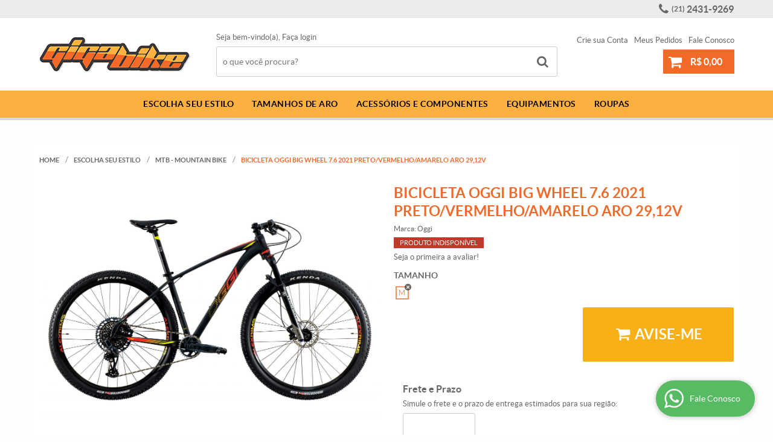

--- FILE ---
content_type: text/html; charset=UTF-8
request_url: https://www.gigabike.com.br/bicicletas/mtb/bicicleta-oggi-big-wheel-7-6-2021-preto-vermelho-amarelo-aro-29-12v-p
body_size: 66219
content:

<!DOCTYPE html>
<html lang="pt-br">

<head prefix="og: http://ogp.me/ns#  fb: http://ogp.me/ns/fb#  product: http://ogp.me/ns/product#">
	<meta http-equiv="Content-Type" content="text/html; charset=utf-8" />	<title>Bicicleta Oggi Big Wheel 7.6 2021 Preto/Vermelho/Amarelo Aro 29,12v - GigaBike - Bicicletas e Acessórios de Ciclismo</title>
	<meta name="description" content="Seu próximo Bicicleta Oggi Big Wheel 7.6 2021 Preto/Vermelho/Amarelo Aro 29,12v ESTÁ AQUI! Aproveite essa oportunidade na GigaBike - Bicicletas e Acessórios de Ciclismo, onde você encontra diversos produtos em um local só! Clique e conheça AGORA!" /><meta name="keywords" content="" /><link href="https://49821.cdn.simplo7.net/static/49821/configuracao/favicon_157972155745323.png" type="image/x-icon" rel="icon" /><link href="https://49821.cdn.simplo7.net/static/49821/configuracao/favicon_157972155745323.png" type="image/x-icon" rel="shortcut icon" />
<meta property="fb:app_id" content="197710707534212" />
<meta property="og:url" content="https://www.gigabike.com.br/bicicletas/mtb/bicicleta-oggi-big-wheel-7-6-2021-preto-vermelho-amarelo-aro-29-12v-p" />
<meta property="og:type" content="og:product" />
<meta property="og:title" content="Bicicleta Oggi Big Wheel 7.6 2021 Preto/Vermelho/Amarelo Aro 29,12v" />
<meta property="og:description" content="A Big Wheel 7.6 foi desenvolvida para dominar as trilhas do cross country, com o máximo de performance. A top bike rígida de alumínio mais eficiente e capaz disponível.Essa máquina é equipada com a transmissão SRAM GX 1x12 velocidades, suspensão Manitou Machete Comp 29 e rodas de alumínio com 25mm de largura interna com pneus Kenda Booster PRO 29x2.2" />
<meta property="og:site_name" content="GigaBike - Bicicletas e Acessórios de Ciclismo" />


<meta property="og:image" content="https://49821.cdn.simplo7.net/static/49821/sku/bicicletas-mtb-bicicleta-oggi-big-wheel-7-6-2021-preto-vermelho-amarelo-aro-29-12v-p-1684515756853.jpg" />
<meta property="og:image:secure_url" content="https://49821.cdn.simplo7.net/static/49821/sku/bicicletas-mtb-bicicleta-oggi-big-wheel-7-6-2021-preto-vermelho-amarelo-aro-29-12v-p-1684515756853.jpg" />
<meta property="og:image:url" content="https://49821.cdn.simplo7.net/static/49821/sku/bicicletas-mtb-bicicleta-oggi-big-wheel-7-6-2021-preto-vermelho-amarelo-aro-29-12v-p-1684515756853.jpg" />
<meta property="og:image:type" content="image/jpeg" />
<meta property="og:image:width" content="800">
<meta property="og:image:height" content="600">
<!-- Global Site Tag (gtag.js) - Google Analytics -->
<script async src="https://www.googletagmanager.com/gtag/js?id=UA-16459314-1"></script>
<script>
  window.dataLayer = window.dataLayer || [];
  function gtag(){dataLayer.push(arguments);}
  gtag('js', new Date());

  gtag('config', 'UA-16459314-1');
  gtag('config', 'AW-1012296431');
</script><meta name="facebook-domain-verification" content="m3w9ub6365s5tedq0ck2cit5hercsp" /><!-- Facebook Pixel Code -->
<script>
  !function(f,b,e,v,n,t,s)
  {if(f.fbq)return;n=f.fbq=function(){n.callMethod?
  n.callMethod.apply(n,arguments):n.queue.push(arguments)};
  if(!f._fbq)f._fbq=n;n.push=n;n.loaded=!0;n.version='2.0';
  n.queue=[];t=b.createElement(e);t.async=!0;
  t.src=v;s=b.getElementsByTagName(e)[0];
  s.parentNode.insertBefore(t,s)}(window, document,'script',
  'https://connect.facebook.net/en_US/fbevents.js');
  fbq('init', '2373793706244963');
  fbq('track', 'PageView');
</script>
<noscript><img height="1" width="1" style="display:none"
  src="https://www.facebook.com/tr?id=2373793706244963&ev=PageView&noscript=1"
/></noscript>
<!-- End Facebook Pixel Code -->
<style type="text/css">
	html,body,div,span,applet,object,iframe,table,caption,tbody,tfoot,thead,tr,th,td,del,dfn,em,font,img,ins,kbd,q,s,samp,small,strike,strong,sub,sup,tt,var,h1,h2,h3,h4,h5,h6,p,blockquote,pre,a,abbr,acronym,address,big,cite,code,dl,dt,dd,ol,ul,li,fieldset,form,label,legend{vertical-align:top;font-family:inherit;font-weight:inherit;font-style:inherit;font-size:100%;outline:0;padding:0;margin:0;border:0}i,cite,em,var,address,dfn{font-style:italic}body{font-family:Arial,Sans-serif;font-size:13px;font-weight:normal;line-height:20px}.grid-cep{display:inline;float:left;width:120px}:focus{outline:0}ins,del{text-decoration:none}a{color:inherit;text-decoration:none}a:hover{text-decoration:underline}strong,b{font-weight:bold}ol,ul{list-style:none}table{border-collapse:separate;border-spacing:0}caption,th,td{font-weight:normal;text-align:left}blockquote:before,blockquote:after,q:before,q:after{content:""}blockquote,q{quotes:"" ""}input[type="button"],input[type="submit"],input[type="reset"],input[type="file"]::-webkit-file-upload-button,button,input[type="color"],input[type="email"],input[type="number"],input[type="password"],input[type="tel"],input[type="url"],input[type="text"]{margin:0;padding:0;outline:0;vertical-align:top;-webkit-box-sizing:border-box;-moz-box-sizing:border-box;box-sizing:border-box}img{display:block}div[class^="element"]{display:inline-block;position:relative;-webkit-box-sizing:border-box;-moz-box-sizing:border-box;box-sizing:border-box}.pull-left,.push-left{float:left}.pull-right,.push-right{float:right}.info-phone a{text-decoration:none}.container-12 .grid-auto{display:inline;float:left;margin-left:10px;margin-right:10px;width:auto}iframe[name="google_conversion_frame"]{height:0;position:absolute}.img-lazy-hidden{visibility:hidden;-webkit-opacity:calc(0 / 100);-moz-opacity:calc(0 / 100);opacity:calc(0 / 100);-ms-filter:"progid:DXImageTransform.Microsoft.Alpha"(Opacity=0);filter:progid:DXImageTransform.Microsoft.Alpha(opacity=0)}.element-product-description .product-view,.element-product-info .product-view,.element-product-description .product-view-content,.element-product-info .product-view-content{padding:0 !important;max-width:100% !important;width:100% !important}.text-red{color:#DA4336}.text-green{color:#2CA26E}input[type="email"],input[type="number"],input[type="password"],input[type="tel"],input[type="url"],input[type="text"],input[type="search"],input[type="creditcard"],input[type="cpf"],select,textarea{background:#fff;border:1px solid #000;display:inline-block;line-height:14px;margin:0;width:100%;-webkit-box-sizing:border-box;-moz-box-sizing:border-box;box-sizing:border-box}input[type="email"][disabled],input[type="number"][disabled],input[type="password"][disabled],input[type="tel"][disabled],input[type="url"][disabled],input[type="text"][disabled],input[type="search"][disabled],input[type="creditcard"][disabled],input[type="cpf"][disabled],select[disabled],textarea[disabled]{background:rgba(217,217,217,0.75);cursor:not-allowed}input[type="email"][readonly],input[type="number"][readonly],input[type="password"][readonly],input[type="tel"][readonly],input[type="url"][readonly],input[type="text"][readonly],input[type="search"][readonly],input[type="creditcard"][readonly],input[type="cpf"][readonly],select[readonly],textarea[readonly]{background:rgba(217,217,217,0.5)}input[type="email"],input[type="number"],input[type="password"],input[type="tel"],input[type="url"],input[type="text"],input[type="search"],input[type="creditcard"],input[type="cpf"]{padding:7px 5px}input[type="email"].input-loading,input[type="number"].input-loading,input[type="password"].input-loading,input[type="tel"].input-loading,input[type="url"].input-loading,input[type="text"].input-loading,input[type="search"].input-loading,input[type="creditcard"].input-loading,input[type="cpf"].input-loading{background:url("https://cdn.simplo7.net/static/webroot/img/frontend/loading-small.gif") no-repeat right center #fff}input[type="email"].error,input[type="number"].error,input[type="password"].error,input[type="tel"].error,input[type="url"].error,input[type="text"].error,input[type="search"].error,input[type="creditcard"].error,input[type="cpf"].error{border-color:#e95b4c !important;-webkit-box-shadow:0 0 10px rgba(233,91,76,0.5);-moz-box-shadow:0 0 10px rgba(233,91,76,0.5);box-shadow:0 0 10px rgba(233,91,76,0.5)}select{background:url("https://cdn.simplo7.net/static/webroot/img/frontend/arrow-select.png") no-repeat right center #fff;cursor:pointer;padding:8px 40px 8px 6px;-webkit-appearance:none;-moz-appearance:none;appearance:none}textarea{resize:vertical}textarea.error{border-color:#e95b4c !important;-webkit-box-shadow:0 0 10px rgba(233,91,76,0.5);-moz-box-shadow:0 0 10px rgba(233,91,76,0.5);box-shadow:0 0 10px rgba(233,91,76,0.5)}.label-block{clear:both;display:block}label.error{clear:both;color:#e95b4c;display:block;font-size:14px;line-height:20px}.row,.final-product-row{display:table;position:relative;width:100%;-webkit-box-sizing:border-box;-moz-box-sizing:border-box;box-sizing:border-box}.btn-upload{overflow:hidden}.btn-upload .input-file-upload{cursor:pointer;position:absolute;font-size:100px;left:-20px;top:-60px;-webkit-opacity:calc(0 / 100);-moz-opacity:calc(0 / 100);opacity:calc(0 / 100);-ms-filter:"progid:DXImageTransform.Microsoft.Alpha"(Opacity=0);filter:progid:DXImageTransform.Microsoft.Alpha(opacity=0)}.btn-upload .input-file-upload::-webkit-file-upload-button{cursor:pointer}label a{font-size:inherit !important;line-height:inherit !important;vertical-align:initial !important}.label-inline-auto{display:inline;float:left;line-height:30px;margin-right:10px}#foo,.box-pix-btn input{text-transform:initial !important}.switch{background:#A6B6CC;cursor:pointer;display:inline-block;height:24px;overflow:hidden;position:relative;vertical-align:middle;width:44px;-webkit-border-radius:12px;-moz-border-radius:12px;border-radius:12px;-webkit-background-clip:padding-box;-moz-background-clip:padding;background-clip:padding-box;-webkit-transition:background .35s ease-in-out;-moz-transition:background .35s ease-in-out;-ms-transition:background .35s ease-in-out;-o-transition:background .35s ease-in-out;-webkit-user-select:none;-moz-user-select:none;user-select:none}.switch:not(.active){filter:grayscale(1)}.switch input{left:-999999px;position:absolute}.switch span{background:#fff;display:block;height:16px;left:4px;position:absolute;top:4px;width:16px;-webkit-border-radius:8px;-moz-border-radius:8px;border-radius:8px;-webkit-background-clip:padding-box;-moz-background-clip:padding;background-clip:padding-box;-webkit-transition:left .3s linear;-moz-transition:left .3s linear;-ms-transition:left .3s linear;-o-transition:left .3s linear}.switch.active{background:var(--base-color)}.switch.active span{left:24px}.btn-toolbar{display:table;margin-top:20px;position:relative;width:100%}.btn-toolbar .btn+.btn{margin-left:10px !important}.btn{background:#000;border:0;color:#fff;cursor:pointer;display:inline-block;padding:7px 15px;position:relative;text-align:center;text-decoration:none;-webkit-box-sizing:border-box;-moz-box-sizing:border-box;box-sizing:border-box;-webkit-user-select:none;-moz-user-select:none;user-select:none}.btn .btn-icon,.btn .btn-text{vertical-align:top}.btn .btn-icon{display:none;margin-right:5px}.btn .btn-text-top{color:#fff;display:inline-block;font-size:18px;font-weight:bold;line-height:24px;text-transform:uppercase;width:100%}.btn .btn-text{display:inline-block;line-height:16px}.btn.btn-blue{background-color:#3498db;background:-webkit-gradient(linear, left top, left bottom, from(#3498db), to(#2980b9));background:-webkit-linear-gradient(top, #3498db, #2980b9);background:-moz-linear-gradient(top, #3498db, #2980b9);background:-ms-linear-gradient(top, #3498db, #2980b9);background:-o-linear-gradient(top, #3498db, #2980b9);border-color:#1d5a82;color:#fff}.btn.btn-blue:hover{background-color:#4aa3df;background:-webkit-gradient(linear, left top, left bottom, from(#4aa3df), to(#2e8ece));background:-webkit-linear-gradient(top, #4aa3df, #2e8ece);background:-moz-linear-gradient(top, #4aa3df, #2e8ece);background:-ms-linear-gradient(top, #4aa3df, #2e8ece);background:-o-linear-gradient(top, #4aa3df, #2e8ece)}.btn.btn-blue:active,.btn.btn-blue:focus{background-color:#258cd1;background:-webkit-gradient(linear, left top, left bottom, from(#258cd1), to(#2472a4));background:-webkit-linear-gradient(top, #258cd1, #2472a4);background:-moz-linear-gradient(top, #258cd1, #2472a4);background:-ms-linear-gradient(top, #258cd1, #2472a4);background:-o-linear-gradient(top, #258cd1, #2472a4)}.btn.btn-block{display:block;width:100%}.btn.rebuy-button{background:#2ecc71;border-color:#25a25a}.btn.rebuy-button:hover{background:#29b765}.btn.rebuy-button span[class^="icon"]{background:url("https://cdn.simplo7.net/static/webroot/img/frontend/icon-rebuy.png") no-repeat;display:inline-block;margin:1px 2px 1px 0;height:16px;width:16px}.btn:hover{text-decoration:none}.btn[disabled="disabled"],.btn:disabled{cursor:not-allowed;filter:grayscale(1);-webkit-opacity:calc(50 / 100);-moz-opacity:calc(50 / 100);opacity:calc(50 / 100);-ms-filter:"progid:DXImageTransform.Microsoft.Alpha"(Opacity=50);filter:progid:DXImageTransform.Microsoft.Alpha(opacity=50)}.wrapper-btn-actions .btn{margin:5px}.btn-sm{padding:.25rem .5rem !important}.btn-sm .btn-text{font-size:.875rem}.btn-xs{padding:.125rem .5rem !important}.btn-xs .btn-text{font-size:.875rem !important}.mask-msg,.msg-mask{background:#fff;bottom:0;left:0;position:fixed;right:0;top:0;z-index:999999;-webkit-opacity:calc(60 / 100);-moz-opacity:calc(60 / 100);opacity:calc(60 / 100);-ms-filter:"progid:DXImageTransform.Microsoft.Alpha"(Opacity=60);filter:progid:DXImageTransform.Microsoft.Alpha(opacity=60)}.msg-product-add{background:url("https://cdn.simplo7.net/static/webroot/img/frontend/icon-ok.png") no-repeat 20px center #2ecc71;background:url("https://cdn.simplo7.net/static/webroot/img/frontend/icon-ok.png") no-repeat 20px center rgba(46,204,113,0.9);color:#fff;left:50%;margin-left:-360px;padding:40px 20px 40px 100px;position:fixed;top:20px;text-align:left;width:740px;z-index:1000000;-webkit-border-radius:10px;-moz-border-radius:10px;border-radius:10px;-webkit-background-clip:padding-box;-moz-background-clip:padding;background-clip:padding-box;-webkit-box-shadow:0 0 15px rgba(46,204,113,0.75);-moz-box-shadow:0 0 15px rgba(46,204,113,0.75);box-shadow:0 0 15px rgba(46,204,113,0.75);-webkit-box-sizing:border-box;-moz-box-sizing:border-box;box-sizing:border-box}.msg-product-add .msg-text-top{font-size:26px;line-height:36px}.msg-product-add .close-msg{color:#000;font-size:30px;margin-top:-10px;position:absolute;right:20px;text-decoration:none;top:50%;-webkit-opacity:calc(30 / 100);-moz-opacity:calc(30 / 100);opacity:calc(30 / 100);-ms-filter:"progid:DXImageTransform.Microsoft.Alpha"(Opacity=30);filter:progid:DXImageTransform.Microsoft.Alpha(opacity=30)}.msg-product-add .close-msg:hover{-webkit-opacity:calc(60 / 100);-moz-opacity:calc(60 / 100);opacity:calc(60 / 100);-ms-filter:"progid:DXImageTransform.Microsoft.Alpha"(Opacity=60);filter:progid:DXImageTransform.Microsoft.Alpha(opacity=60)}.msg,.message{color:#fff;font-size:16px;line-height:24px;left:50%;margin-left:-360px;padding:40px 20px 40px 100px;position:fixed;top:20px;text-align:left;width:740px;z-index:1000000;-webkit-border-radius:10px;-moz-border-radius:10px;border-radius:10px;-webkit-background-clip:padding-box;-moz-background-clip:padding;background-clip:padding-box;-webkit-box-sizing:border-box;-moz-box-sizing:border-box;box-sizing:border-box}.msg.msg-error,.message.msg-error,.msg.error,.message.error{background:url("https://cdn.simplo7.net/static/webroot/img/frontend/icon-error.png") no-repeat 20px center rgba(192,57,43,0.9);-webkit-box-shadow:0 0 15px rgba(192,57,43,0.75);-moz-box-shadow:0 0 15px rgba(192,57,43,0.75);box-shadow:0 0 15px rgba(192,57,43,0.75)}.msg.msg-masked-success,.message.msg-masked-success,.msg.msg-success,.message.msg-success,.msg.success,.message.success{background:url("https://cdn.simplo7.net/static/webroot/img/frontend/icon-ok.png") no-repeat 20px center #2ecc71;background:url("https://cdn.simplo7.net/static/webroot/img/frontend/icon-ok.png") no-repeat 20px center rgba(46,204,113,0.9);-webkit-box-shadow:0 0 15px rgba(46,204,113,0.75);-moz-box-shadow:0 0 15px rgba(46,204,113,0.75);box-shadow:0 0 15px rgba(46,204,113,0.75)}.msg.msg-warning,.message.msg-warning,.msg.msg-masked-warning,.message.msg-masked-warning,.msg.warning,.message.warning{background:url("https://cdn.simplo7.net/static/webroot/img/frontend/icon-warning.png") no-repeat 20px center #f39c12;background:url("https://cdn.simplo7.net/static/webroot/img/frontend/icon-warning.png") no-repeat 20px center rgba(243,156,18,0.9);-webkit-box-shadow:0 0 15px rgba(243,156,18,0.75);-moz-box-shadow:0 0 15px rgba(243,156,18,0.75);box-shadow:0 0 15px rgba(243,156,18,0.75)}.msg.msg-info,.message.msg-info,.msg.info,.message.info{background:url("https://cdn.simplo7.net/static/webroot/img/frontend/icon-info.png") no-repeat 20px center #3498db;background:url("https://cdn.simplo7.net/static/webroot/img/frontend/icon-info.png") no-repeat 20px center rgba(52,152,219,0.9);-webkit-box-shadow:0 0 15px rgba(52,152,219,0.75);-moz-box-shadow:0 0 15px rgba(52,152,219,0.75);box-shadow:0 0 15px rgba(52,152,219,0.75)}.msg p,.message p{font-size:16px;line-height:24px}.msg p a,.message p a{text-decoration:none}.msg .msg-text-top,.message .msg-text-top{font-size:26px;line-height:36px}.msg .msg-text-bottom,.message .msg-text-bottom{font-size:16px;line-height:30px}.msg .msg-text-bottom a,.message .msg-text-bottom a{border:2px solid #fff;display:inline-block;line-height:20px;margin:0 2px;padding:3px 10px;text-decoration:none;-webkit-border-radius:6px;-moz-border-radius:6px;border-radius:6px;-webkit-background-clip:padding-box;-moz-background-clip:padding;background-clip:padding-box}.msg .close-msg,.message .close-msg,.msg .message-close,.message .message-close,.msg .msg-close,.message .msg-close,.msg .close,.message .close{color:#000;font-size:30px;margin-top:-10px;position:absolute;right:20px;text-decoration:none;top:50%;-webkit-opacity:calc(30 / 100);-moz-opacity:calc(30 / 100);opacity:calc(30 / 100);-ms-filter:"progid:DXImageTransform.Microsoft.Alpha"(Opacity=30);filter:progid:DXImageTransform.Microsoft.Alpha(opacity=30)}.msg .close-msg:hover,.message .close-msg:hover,.msg .message-close:hover,.message .message-close:hover,.msg .msg-close:hover,.message .msg-close:hover,.msg .close:hover,.message .close:hover{-webkit-opacity:calc(60 / 100);-moz-opacity:calc(60 / 100);opacity:calc(60 / 100);-ms-filter:"progid:DXImageTransform.Microsoft.Alpha"(Opacity=60);filter:progid:DXImageTransform.Microsoft.Alpha(opacity=60)}.msg .btn,.message .btn{margin:10px 10px 0 0}.message-animated{color:#fff;left:50%;margin-left:-360px;padding:40px 20px 40px 100px;position:fixed;top:20px;text-align:left;width:740px;z-index:1000000;-webkit-border-radius:10px;-moz-border-radius:10px;border-radius:10px;-webkit-background-clip:padding-box;-moz-background-clip:padding;background-clip:padding-box;-webkit-box-sizing:border-box;-moz-box-sizing:border-box;box-sizing:border-box}.message-animated.error{background:url("https://cdn.simplo7.net/static/webroot/img/frontend/icon-error.png") no-repeat 20px center #c0392b;background:url("https://cdn.simplo7.net/static/webroot/img/frontend/icon-error.png") no-repeat 20px center rgba(192,57,43,0.9);-webkit-box-shadow:0 0 15px rgba(192,57,43,0.75);-moz-box-shadow:0 0 15px rgba(192,57,43,0.75);box-shadow:0 0 15px rgba(192,57,43,0.75)}.message-animated.success{background:url("https://cdn.simplo7.net/static/webroot/img/frontend/icon-ok.png") no-repeat 20px center #2ecc71;background:url("https://cdn.simplo7.net/static/webroot/img/frontend/icon-ok.png") no-repeat 20px center rgba(46,204,113,0.9);-webkit-box-shadow:0 0 15px rgba(46,204,113,0.75);-moz-box-shadow:0 0 15px rgba(46,204,113,0.75);box-shadow:0 0 15px rgba(46,204,113,0.75)}.message-animated.warning{background:url("https://cdn.simplo7.net/static/webroot/img/frontend/icon-warning.png") no-repeat 20px center #f39c12;background:url("https://cdn.simplo7.net/static/webroot/img/frontend/icon-warning.png") no-repeat 20px center rgba(243,156,18,0.9);-webkit-box-shadow:0 0 15px rgba(243,156,18,0.75);-moz-box-shadow:0 0 15px rgba(243,156,18,0.75);box-shadow:0 0 15px rgba(243,156,18,0.75)}.message-animated.info{background:url("https://cdn.simplo7.net/static/webroot/img/frontend/icon-info.png") no-repeat 20px center #3498db;background:url("https://cdn.simplo7.net/static/webroot/img/frontend/icon-info.png") no-repeat 20px center rgba(52,152,219,0.9);-webkit-box-shadow:0 0 15px rgba(52,152,219,0.75);-moz-box-shadow:0 0 15px rgba(52,152,219,0.75);box-shadow:0 0 15px rgba(52,152,219,0.75)}.message-animated p{font-size:16px;line-height:24px}.message-animated p a{text-decoration:none}.message-animated .close-msg,.message-animated .message-close{color:#000;font-size:30px;margin-top:-10px;position:absolute;right:20px;text-decoration:none;top:50%;-webkit-opacity:calc(30 / 100);-moz-opacity:calc(30 / 100);opacity:calc(30 / 100);-ms-filter:"progid:DXImageTransform.Microsoft.Alpha"(Opacity=30);filter:progid:DXImageTransform.Microsoft.Alpha(opacity=30)}.message-animated .close-msg:hover,.message-animated .message-close:hover{-webkit-opacity:calc(60 / 100);-moz-opacity:calc(60 / 100);opacity:calc(60 / 100);-ms-filter:"progid:DXImageTransform.Microsoft.Alpha"(Opacity=60);filter:progid:DXImageTransform.Microsoft.Alpha(opacity=60)}.order-message{background:url("https://cdn.simplo7.net/static/webroot/img/frontend/icon-ok.png") no-repeat 20px center #2ecc71;background:url("https://cdn.simplo7.net/static/webroot/img/frontend/icon-ok.png") no-repeat 20px center rgba(46,204,113,0.9);display:table;margin-bottom:20px;padding:30px 20px 30px 100px;text-align:left;width:100%;-webkit-border-radius:10px;-moz-border-radius:10px;border-radius:10px;-webkit-background-clip:padding-box;-moz-background-clip:padding;background-clip:padding-box;-webkit-box-shadow:0 0 15px rgba(46,204,113,0.75);-moz-box-shadow:0 0 15px rgba(46,204,113,0.75);box-shadow:0 0 15px rgba(46,204,113,0.75);-webkit-box-sizing:border-box;-moz-box-sizing:border-box;box-sizing:border-box}.order-message.order-message-error{background:url("https://cdn.simplo7.net/static/webroot/img/frontend/icon-error.png") no-repeat 20px center #c0392b;background:url("https://cdn.simplo7.net/static/webroot/img/frontend/icon-error.png") no-repeat 20px center rgba(192,57,43,0.9);-webkit-box-shadow:0 0 15px rgba(192,57,43,0.75);-moz-box-shadow:0 0 15px rgba(192,57,43,0.75);box-shadow:0 0 15px rgba(192,57,43,0.75)}.order-message.order-message-yellow{background:url("https://cdn.simplo7.net/static/webroot/img/frontend/icon-warning.png") no-repeat 20px center #f1c40f;background:url("https://cdn.simplo7.net/static/webroot/img/frontend/icon-warning.png") no-repeat 20px center rgba(241,196,15,0.9);-webkit-box-shadow:0 0 15px rgba(241,196,15,0.75);-moz-box-shadow:0 0 15px rgba(241,196,15,0.75);box-shadow:0 0 15px rgba(241,196,15,0.75)}.order-message.order-message-yellow p{margin-bottom:10px}.order-message p{color:#fff;font-size:14px}.order-message .order-message-button p{float:left;margin:20px 10px 20px 0}.order-message .order-message-button .btn{background:#224982 !important;border:0 !important;float:right;height:auto !important;padding:20px 40px !important;-webkit-box-shadow:0 0 10px rgba(34, 73, 130, .9) !important;-moz-box-shadow:0 0 10px rgba(34, 73, 130, .9) !important;box-shadow:0 0 10px rgba(34, 73, 130, .9) !important;-webkit-border-radius:6px !important;-moz-border-radius:6px !important;border-radius:6px !important;-webkit-background-clip:padding-box;-moz-background-clip:padding;background-clip:padding-box}.order-message .order-message-button .btn .btn-text{color:#fff !important;font-size:16px !important;line-height:20px !important}.order-message .order-message-button .btn:hover{background:#3498db !important}.no-rgba .msg-product-add,.no-rgba .msg,.no-rgba .order-message,.no-rgba .message-animated{-webkit-opacity:calc(90 / 100);-moz-opacity:calc(90 / 100);opacity:calc(90 / 100);-ms-filter:"progid:DXImageTransform.Microsoft.Alpha"(Opacity=90);filter:progid:DXImageTransform.Microsoft.Alpha(opacity=90)}.msg-inline{color:#fff;font-size:14px;line-height:18px;margin-bottom:20px;padding:15px;-webkit-border-radius:4px;-moz-border-radius:4px;border-radius:4px;-webkit-background-clip:padding-box;-moz-background-clip:padding;background-clip:padding-box}.msg-inline.success{background:rgba(46,204,113,0.9);-webkit-box-shadow:0 0 15px rgba(46,204,113,0.75);-moz-box-shadow:0 0 15px rgba(46,204,113,0.75);box-shadow:0 0 15px rgba(46,204,113,0.75)}.msg-inline.error{background:rgba(192,57,43,0.9);-webkit-box-shadow:0 0 15px rgba(192,57,43,0.75);-moz-box-shadow:0 0 15px rgba(192,57,43,0.75);box-shadow:0 0 15px rgba(192,57,43,0.75)}.msg-inline.warning{background:rgba(243,156,18,0.9);-webkit-box-shadow:0 0 15px rgba(243,156,18,0.75);-moz-box-shadow:0 0 15px rgba(243,156,18,0.75);box-shadow:0 0 15px rgba(243,156,18,0.75)}.msg-inline.info{background:rgba(52,152,219,0.9);-webkit-box-shadow:0 0 15px rgba(52,152,219,0.75);-moz-box-shadow:0 0 15px rgba(52,152,219,0.75);box-shadow:0 0 15px rgba(52,152,219,0.75)}#header-main div[class^="header-"]{display:table;padding:5px 0;width:100%}#header-main div[class^="element-"]{display:table-cell;vertical-align:middle}#nav-main div[class^="element-"]{margin-bottom:20px;width:100%}.element-banner-main,.element-banner-stripe,.element-banner-shop{margin-bottom:20px}.bx-wrapper{margin:0 auto;position:relative;padding:0;*zoom:1;-webkit-box-sizing:border-box;-moz-box-sizing:border-box;box-sizing:border-box}.bx-wrapper img{display:block;margin:0 auto;max-width:100%}.bx-wrapper .bx-viewport{-webkit-box-sizing:border-box;-moz-box-sizing:border-box;box-sizing:border-box;-webkit-transform:translatez(0);-moz-transform:translatez(0);-ms-transform:translatez(0);-o-transform:translatez(0)}.bx-wrapper .bx-viewport ul li{-webkit-backface-visibility:hidden;-moz-backface-visibility:hidden;backface-visibility:hidden}.bx-wrapper .bx-viewport #product-list .product-list-item{clear:none !important;margin:0 20px 0 0 !important}.bx-wrapper .bx-controls-auto{bottom:0;position:absolute;width:100%}.bx-wrapper .bx-loading{display:none !important}.bx-wrapper .bx-pager .bx-pager-item,.bx-wrapper .bx-controls-auto .bx-pager-item,.bx-wrapper .bx-pager .bx-controls-auto-item,.bx-wrapper .bx-controls-auto .bx-controls-auto-item{display:inline-block;*display:inline;*zoom:1}.bx-wrapper .bx-controls-direction a{overflow:hidden;position:absolute;text-align:center;z-index:90}.bx-wrapper .bx-controls-direction a.disabled{cursor:not-allowed;-webkit-opacity:calc(60 / 100);-moz-opacity:calc(60 / 100);opacity:calc(60 / 100);-ms-filter:"progid:DXImageTransform.Microsoft.Alpha"(Opacity=60);filter:progid:DXImageTransform.Microsoft.Alpha(opacity=60)}.bx-wrapper .bx-controls-auto{text-align:center}.bx-wrapper .bx-caption{background:#666 \9;background:rgba(80,80,80,0.75);bottom:0;left:0;position:absolute;width:100%}.bx-wrapper.horizontal .bx-viewport{height:auto !important}.bx-wrapper.horizontal .bx-controls-direction a{top:50%}.bx-wrapper.horizontal .bx-controls-direction a.bx-prev{left:0}.bx-wrapper.horizontal .bx-controls-direction a.bx-next{right:0}.bx-wrapper.vertical .bx-controls-direction a{left:50%}.bx-wrapper.vertical .bx-controls-direction a.bx-prev{top:0}.bx-wrapper.vertical .bx-controls-direction a.bx-next{bottom:0}#vitrine{-webkit-box-sizing:border-box;-moz-box-sizing:border-box;box-sizing:border-box}.element-content{margin:0 !important;width:100%}.content-main-cols-1 #vitrine{width:100%}.list-item{display:table;margin-top:10px;width:100%;-webkit-box-sizing:border-box;-moz-box-sizing:border-box;box-sizing:border-box}.list-item li{display:table;margin:4px 0;position:relative;width:100%;-webkit-box-sizing:border-box;-moz-box-sizing:border-box;box-sizing:border-box}.list-item-wrapper-center{display:table;margin-left:auto;margin-right:auto}.row{display:table;position:relative;width:100%;-webkit-box-sizing:border-box;-moz-box-sizing:border-box;box-sizing:border-box}.row.row-center{text-align:center}.header-box-content{display:table;position:relative;width:100%}.header-box-content h1 span[class^="icon"],.header-box-content h2 span[class^="icon"],.header-box-content .title-primary span[class^="icon"],.header-box-content .title-secundary span[class^="icon"]{display:none}.box{border:1px solid #000;padding:10px;position:relative;-webkit-box-sizing:border-box;-moz-box-sizing:border-box;box-sizing:border-box}.box .box-header{position:relative}.box .box-header .box-title{color:#666;display:block;font-size:16px;line-height:30px}.box .box-content{position:relative;padding-top:10px}.box .box-content p{line-height:20px}#content-main{display:table;margin-bottom:20px;width:100%}#content-main div[class^="element-"]+div[class^="element-"]{margin-top:20px}.element-latest,.element-highlight,.element-bestseller,.element-promotion,.element-banner-shop,.element-tags-vitrine,.element-newsletter-vitrine{display:table !important;position:relative;width:100% !important}.element-vitrine-brand{width:100%}.element-vitrine-brand .vitrine-brand .vitrine-brand-list{display:table;width:100%}.element-vitrine-brand .vitrine-brand .vitrine-brand-list .vitrine-brand-item{display:inline;float:left}.wrapper-form-contact,.wrapper-content-contact{display:inline;float:left;margin:0 1%;width:48%}.wrapper-form-contact #div-captcha{padding:0 0 0 120px}.wrapper-form-contact .text-private-policy{margin-left:120px;padding:15px 0}.wrapper-form-contact textarea.error{border-color:#e95b4c !important;-webkit-box-shadow:0 0 10px rgba(233,91,76,0.5);-moz-box-shadow:0 0 10px rgba(233,91,76,0.5);box-shadow:0 0 10px rgba(233,91,76,0.5)}.label-inline{display:inline;float:left;padding-right:10px;width:110px}.input-inline{margin-left:120px}.row-btn-submit{margin-top:20px}.msg-empty{color:#ccc;font-size:30px;line-height:40px;padding:20px 0 100px;text-align:center}ol.ordered-list{list-style:initial;list-style-position:inside;list-style-type:decimal;margin-bottom:10px}ol.ordered-list li+li{margin-top:10px}.page-content p,.page-content h1,.page-content h2,.page-content h3,.page-content h4,.page-content h5,.page-content h6{margin-bottom:10px}.wrapper-captcha{display:table;margin:10px auto}.wrapper-form-contact .btn{float:right}.text-center{text-align:center !important}.text-left{text-align:center !important}.text-right{text-align:right !important}.loading-page{background:url("https://cdn.simplo7.net/static/webroot/img/frontend/loading-box.gif") no-repeat center center rgba(255,255,255,0.75);bottom:0;left:0;position:fixed;right:0;top:0;z-index:1000050}.element-product-description .product-view-content,.element-product-info .product-view-content{word-break:break-word}.element-product-description .product-view-content:not(.wrapper-table-kit) img,.element-product-info .product-view-content:not(.wrapper-table-kit) img{height:auto !important;max-width:100% !important}.element-product-description .product-view-content:not(.wrapper-table-kit) div,.element-product-info .product-view-content:not(.wrapper-table-kit) div{max-width:100% !important;width:auto !important}.element-product-description .product-view-content:not(.wrapper-table-kit) table,.element-product-info .product-view-content:not(.wrapper-table-kit) table{width:100% !important}#nav-bottom div[class^="element"]{margin-bottom:20px;width:100%}#footer-main{margin-top:40px;padding:20px 0}#footer-main .footer-main-inner div[class^="footer-"]{display:table;position:relative;width:100%}#footer-main .footer-main-inner div[class^="footer-"]+div[class^="footer-"]{margin-top:20px}#footer-main div[class^="element-"]{float:left}#footer-main .title-footer{display:block}iframe[name="google_conversion_frame"]{left:-55555px;position:absolute}.text-primary{color:var(--base-color)}.h1,.h2,.h3,.h4,.h5,.h6{color:var(--title-color);font-weight:500;line-height:1.2;margin-bottom:.5rem}.h1{font-size:1.75rem}.h2{font-size:1.5rem}.h3{font-size:1.25rem}.h4{font-size:1rem}.h5{font-size:.875rem}.h6{font-size:.875rem}.fs-1{font-size:2.5rem !important}.fs-2{font-size:2rem!important}.fs-3{font-size:1.75rem !important}.fs-4{font-size:1.5rem !important}.fs-5{font-size:1.25rem !important}.fs-6{font-size:1rem!important}.lh-1{line-height:1 !important}.lh-sm{line-height:1.25 !important}.lh-base{line-height:1.5 !important}.lh-lg{line-height:2 !important}.text-decoration-underline{text-decoration:underline !important}.text-decoration-line-through{text-decoration:line-through !important}.text-decoration-none{text-decoration:none !important}.bx-wrapper{margin:0 auto;position:relative;padding:0;*zoom:1;-webkit-box-sizing:border-box;-moz-box-sizing:border-box;box-sizing:border-box}.bx-wrapper img{display:block;margin:0 auto;max-width:100%}.bx-wrapper .bx-viewport{-webkit-box-sizing:border-box;-moz-box-sizing:border-box;box-sizing:border-box;-webkit-transform:translatez(0);-moz-transform:translatez(0);-ms-transform:translatez(0);-o-transform:translatez(0)}.bx-wrapper .bx-viewport ul li{-webkit-backface-visibility:hidden;-moz-backface-visibility:hidden;backface-visibility:hidden}.bx-wrapper .bx-viewport #product-list .product-list-item{clear:none !important;margin:0 20px 0 0 !important}.bx-wrapper .bx-controls-auto{bottom:0;position:absolute;width:100%}.bx-wrapper .bx-loading{display:none !important}.bx-wrapper .bx-pager .bx-pager-item,.bx-wrapper .bx-controls-auto .bx-pager-item,.bx-wrapper .bx-pager .bx-controls-auto-item,.bx-wrapper .bx-controls-auto .bx-controls-auto-item{display:inline-block;*display:inline;*zoom:1}.bx-wrapper .bx-controls-direction a{overflow:hidden;position:absolute;text-align:center;z-index:90}.bx-wrapper .bx-controls-direction a.disabled{cursor:not-allowed;-webkit-opacity:calc(60 / 100);-moz-opacity:calc(60 / 100);opacity:calc(60 / 100);-ms-filter:"progid:DXImageTransform.Microsoft.Alpha"(Opacity=60);filter:progid:DXImageTransform.Microsoft.Alpha(opacity=60)}.bx-wrapper .bx-controls-auto{text-align:center}.bx-wrapper .bx-caption{background:#666 \9;background:rgba(80,80,80,0.75);bottom:0;left:0;position:absolute;width:100%}.bx-wrapper.horizontal .bx-viewport{height:auto !important}.bx-wrapper.horizontal .bx-controls-direction a{top:50%}.bx-wrapper.horizontal .bx-controls-direction a.bx-prev{left:0}.bx-wrapper.horizontal .bx-controls-direction a.bx-next{right:0}.bx-wrapper.vertical .bx-controls-direction a{left:50%}.bx-wrapper.vertical .bx-controls-direction a.bx-prev{top:0}.bx-wrapper.vertical .bx-controls-direction a.bx-next{bottom:0}.bg-light{background-color:#F1F3F6 !important}#instagram-feed{display:none !important}
	</style>
<style type="text/css">
	:root {
		--base-color: #F36928;
		--sec-color: #522e8f;
		--btn-color: #008000;
		--btn-detail-color: #008000;
		--btn-tellme-color: #f7b117;
		--bg-shop: #fefefe;
		--bg-color: #fefefe;
				--font-title: lato_bold;
		--font-base: lato_regular;
		--menu-color: #FCB040;
		--menu-text-color: #000000;
		--footer-color: #ebebeb;
		--footer-text-color: #666666;
		--text-color: #666666;
		--title-color: #F36928;
		--header-color: #ebebeb;
		--header-text-color: #666666;
	}

	</style>

<style id="style-general" >#sidebar-left,#sidebar-right,#vitrine{display:inline;float:left;position:relative}#sidebar-left{float:left;margin-right:20px}#sidebar-right{float:right;margin-left:20px}.sidebar{position:relative;width:180px;-webkit-box-sizing:border-box;-moz-box-sizing:border-box;box-sizing:border-box}.sidebar .header-sidebar .header-sidebar-title{display:block}.sidebar div[class^="element"]{clear:both;display:block;float:none;width:100%}.sidebar .container-sidebar{display:block}.sidebar img{height:auto;max-width:100%}.sidebar .label-promo,.sidebar .label-launch{display:none !important}.sidebar .label-unavailable{bottom:0 !important}.sidebar .brand-sidebar-list{display:table;margin:0 auto}.sidebar .brand-sidebar-list .brand-sidebar-item a img{margin:0 auto}.sidebar .menu-sidebar-list li{clear:both;display:block;float:none;position:relative}.sidebar .menu-sidebar-list li a{display:block;font-size:14px;line-height:20px;padding:10px 15px;text-decoration:none}.sidebar .menu-sidebar-list li ul{background:#fff;display:none;left:100%;min-width:200px;padding:5px 0;position:absolute;top:0;z-index:100}.sidebar .menu-sidebar-list li:hover>ul{display:block}.sidebar .menu-sidebar-list li.show-sub-category ul{background:none;display:inline-block;left:initial;min-width:0;padding:5px 0;position:relative;top:0;visibility:visible !important;z-index:initial;width:100%;-webkit-opacity:1;-moz-opacity:1;opacity:1;-ms-filter:"progid:DXImageTransform.Microsoft.Alpha"(Opacity=100);filter:progid:DXImageTransform.Microsoft.Alpha(opacity=100);-webkit-transition:none !important;-moz-transition:none !important;-ms-transition:none !important;-o-transition:none !important;-webkit-animation:none !important;animation:none !important}.sidebar .element-banner-left .banner-left-item+.banner-left-item{margin-top:20px}.sidebar .element-filter{display:none !important}#product-list-sidebar .product-list-item{display:block;float:none;margin:0;padding:10px 0}#product-list-sidebar .product-list-item .product-image{height:120px;margin:0 auto;padding-bottom:0;width:120px}#product-list-sidebar .product-list-item .product-image .noimage{height:120px;width:120px}#product-list-sidebar .product-list-item .product-info{min-height:0;padding:10px}#product-list-sidebar .product-list-item .product-info .product-name{min-height:0}#product-list-sidebar .product-list-item .wrapper-btn-product,#product-list-sidebar .product-list-item .wrapper-product-combination{display:none !important}#product-list-sidebar .product-list-item+.product-list-item{margin-top:20px}.pagina-categoria .sidebar .element-filter,.pagina-marca .sidebar .element-filter,.pagina-busca .sidebar .element-filter,.pagina-tag .sidebar .element-filter{display:block !important}#footer-main .copyright{display:table;padding:20px 0;text-align:right;width:100%}#footer-main .copyright p{align-items:center;display:-webkit-flex;display:flex;font-size:10px;line-height:20px;justify-content:center;text-transform:uppercase;text-align:center}#footer-main .copyright img{margin-left:10px}

	#footer-main .copyright .logo-dloja,#footer-main .copyright .logo-loja-hostgator{display:inline-block;height:20px;overflow:hidden;text-indent:-555555px}#footer-main .copyright .logo-dloja img,#footer-main .copyright .logo-loja-hostgator img{display:block;height:20px;max-height:20px}

.fb-chat-wrapper.fb-chat-right+.wa-chat-wrapper.wa-chat-right .wa-chat-header{bottom:100px}.fb-chat-wrapper.fb-chat-left+.wa-chat-wrapper.wa-chat-left .wa-chat-header{bottom:100px}.wa-chat-wrapper{position:fixed;z-index:999999}.wa-chat-wrapper.wa-chat-left .wa-chat-header{left:30px}.wa-chat-wrapper.wa-chat-right .wa-chat-header{right:30px}.wa-chat-wrapper.wa-chat-darken .fb-chat-header .wa-chat-icon{background-position:0 -32px}.wa-chat-wrapper.wa-chat-darken .fb-chat-header .wa-chat-title{color:#000}.wa-chat-wrapper .wa-chat-header{background:#57bb63;bottom:30px;cursor:pointer;display:inline-block;font-size:0;padding:14px;position:fixed;-webkit-border-radius:30px;-moz-border-radius:30px;border-radius:30px;-webkit-background-clip:padding-box;-moz-background-clip:padding;background-clip:padding-box;-webkit-box-shadow:0 1px 8px rgba(0,0,0,0.25);-moz-box-shadow:0 1px 8px rgba(0,0,0,0.25);box-shadow:0 1px 8px rgba(0,0,0,0.25);-webkit-transition:all .4s;-moz-transition:all .4s;-ms-transition:all .4s;-o-transition:all .4s}.wa-chat-wrapper .wa-chat-header:hover{-webkit-transform:scale(1.1);-moz-transform:scale(1.1);-ms-transform:scale(1.1);-o-transform:scale(1.1)}.wa-chat-wrapper .wa-chat-header .wa-chat-icon{background:url("https://cdn.simplo7.net/static/webroot/img/frontend/icon-chat-wa.png") no-repeat 0 0;background-size:32px auto;display:inline-block;height:32px;width:32px}.wa-chat-wrapper .wa-chat-header .wa-chat-title{color:#fff;display:inline-block;font-size:14px;margin:6px 10px}.wa-chat-wrapper .wa-chat-header .wa-chat-title:empty{display:none !important}.fb-chat-wrapper{position:fixed;z-index:999999}.fb-chat-wrapper.fb-chat-left .fb-chat-header,.fb-chat-wrapper.fb-chat-left .fb-chat-content{left:30px}.fb-chat-wrapper.fb-chat-right .fb-chat-header,.fb-chat-wrapper.fb-chat-right .fb-chat-content{right:30px}.fb-chat-wrapper.fb-chat-darken .fb-chat-header .fb-chat-icon{background-position:0 -32px}.fb-chat-wrapper.fb-chat-darken .fb-chat-header .fb-chat-title{color:#000}.fb-chat-wrapper.active .fb-chat-icon-close{display:block}.fb-chat-wrapper .fb-chat-icon-close{background:#000;border:2px solid #fff;color:#fff;cursor:pointer;display:none;font-size:24px;height:30px;line-height:28px;position:absolute;right:-10px;top:-10px;text-align:center;width:30px;z-index:999999;-webkit-border-radius:50%;-moz-border-radius:50%;border-radius:50%;-webkit-background-clip:padding-box;-moz-background-clip:padding;background-clip:padding-box}.fb-chat-wrapper .fb-chat-header{bottom:30px;cursor:pointer;display:inline-block;font-size:0;padding:14px;position:fixed;-webkit-border-radius:30px;-moz-border-radius:30px;border-radius:30px;-webkit-background-clip:padding-box;-moz-background-clip:padding;background-clip:padding-box;-webkit-box-shadow:0 1px 8px rgba(0,0,0,0.25);-moz-box-shadow:0 1px 8px rgba(0,0,0,0.25);box-shadow:0 1px 8px rgba(0,0,0,0.25);-webkit-transition:all .4s;-moz-transition:all .4s;-ms-transition:all .4s;-o-transition:all .4s}.fb-chat-wrapper .fb-chat-header:hover{-webkit-transform:scale(1.1);-moz-transform:scale(1.1);-ms-transform:scale(1.1);-o-transform:scale(1.1)}.fb-chat-wrapper .fb-chat-header .fb-chat-icon{background:url("https://cdn.simplo7.net/static/webroot/img/frontend/icon-chat-fb.png") no-repeat 0 0;background-size:32px auto;display:inline-block;height:32px;width:32px}.fb-chat-wrapper .fb-chat-header .fb-chat-title{color:#fff;display:inline-block;font-size:14px;margin:6px 10px}.fb-chat-wrapper .fb-chat-header .fb-chat-title:empty{display:none !important}.fb-chat-wrapper .fb-chat-content{bottom:-480px;position:fixed;visibility:hidden;-webkit-opacity:0;-moz-opacity:0;opacity:0;-ms-filter:"progid:DXImageTransform.Microsoft.Alpha"(Opacity=0);filter:progid:DXImageTransform.Microsoft.Alpha(opacity=0);-webkit-transition:all .4s;-moz-transition:all .4s;-ms-transition:all .4s;-o-transition:all .4s}.fb-chat-wrapper.active .fb-chat-content{bottom:30px;visibility:visible;-webkit-opacity:1;-moz-opacity:1;opacity:1;-ms-filter:"progid:DXImageTransform.Microsoft.Alpha"(Opacity=100);filter:progid:DXImageTransform.Microsoft.Alpha(opacity=100)}.element-breadcrumb{display:table;margin-bottom:20px;width:100%}.element-breadcrumb .breadcrumb-list li{display:inline;float:left}.element-breadcrumb .breadcrumb-list li a{display:inline-block}.element-breadcrumb .breadcrumb-list li+li{background:url("https://cdn.simplo7.net/static/webroot/img/frontend/breadcrumb-separator.png") no-repeat left center;padding-left:24px}.element-breadcrumb .breadcrumb-list li.active a{color:#666;font-size:14px}#product-list.col-pl-2>li{width:48%}#product-list.col-pl-2>li:nth-child(2n+1){clear:both}#product-list.col-pl-3>li{width:31.333%}#product-list.col-pl-3>li:nth-child(3n+1){clear:both}#product-list.col-pl-4>li{width:23%}#product-list.col-pl-4>li:nth-child(4n+1){clear:both}#product-list.col-pl-5>li{width:18%}#product-list.col-pl-5>li:nth-child(5n+1){clear:both}#product-list,#product-list-sidebar{display:table;width:100%}#product-list .list-product-empty,#product-list-sidebar .list-product-empty{color:#ccc;font-size:30px;line-height:40px;padding:0 0 100px 0;text-align:center;width:100% !important}#product-list .product-list-item,#product-list-sidebar .product-list-item{display:inline;float:left;margin:0 1% 20px;position:relative;-webkit-box-sizing:border-box;-moz-box-sizing:border-box;box-sizing:border-box}#product-list .product-list-item .product-image,#product-list-sidebar .product-list-item .product-image{text-align:center;position:relative}#product-list .product-list-item .product-image a:not(.label-unavailable),#product-list-sidebar .product-list-item .product-image a:not(.label-unavailable){display:block;overflow:hidden;padding-bottom:0 !important;padding-top:100%;position:relative;-webkit-box-sizing:border-box;-moz-box-sizing:border-box;box-sizing:border-box}#product-list .product-list-item .product-image a:not(.label-unavailable) img,#product-list-sidebar .product-list-item .product-image a:not(.label-unavailable) img{left:50%;max-height:100%;max-width:100%;position:absolute;top:50%;-webkit-transform:translate(-50%, -50%);-moz-transform:translate(-50%, -50%);-ms-transform:translate(-50%, -50%);-o-transform:translate(-50%, -50%)}#product-list .product-list-item .product-image a:not(.label-unavailable) img.image-over,#product-list-sidebar .product-list-item .product-image a:not(.label-unavailable) img.image-over{display:none !important}#product-list .product-list-item .product-image a:not(.label-unavailable) img.image-over:hover,#product-list-sidebar .product-list-item .product-image a:not(.label-unavailable) img.image-over:hover{display:block !important}#product-list .product-list-item .product-image a.noimage,#product-list-sidebar .product-list-item .product-image a.noimage{background:url("https://cdn.simplo7.net/static/webroot/img/frontend/no-image-small.png") no-repeat center center}#product-list .product-list-item .product-image a.noimage img,#product-list-sidebar .product-list-item .product-image a.noimage img{display:none}#product-list .product-list-item .product-info,#product-list-sidebar .product-list-item .product-info{clear:both;padding:10px 0}#product-list .product-list-item .product-info .product-name,#product-list-sidebar .product-list-item .product-info .product-name{margin-bottom:5px;min-height:40px;text-align:center}#product-list .product-list-item .product-info .product-rating,#product-list-sidebar .product-list-item .product-info .product-rating{display:table;margin:0 auto 10px !important;width:auto !important}#product-list .product-list-item .product-info .product-rating .product-rating-stars-wrapper,#product-list-sidebar .product-list-item .product-info .product-rating .product-rating-stars-wrapper{display:inline;float:left;margin-right:5px !important}#product-list .product-list-item .product-info .product-rating .product-rating-number,#product-list-sidebar .product-list-item .product-info .product-rating .product-rating-number{display:inline;float:left}#product-list .product-list-item .product-info .product-unit,#product-list-sidebar .product-list-item .product-info .product-unit{display:none}#product-list .product-list-item .product-info .product-production-time,#product-list-sidebar .product-list-item .product-info .product-production-time{display:none}#product-list .product-list-item .product-info .product-old-price .product-strikethrough-price,#product-list-sidebar .product-list-item .product-info .product-old-price .product-strikethrough-price{text-decoration:line-through}#product-list .product-list-item .product-info .product-price,#product-list-sidebar .product-list-item .product-info .product-price{line-height:24px}#product-list .product-list-item .product-info .product-price span:first-child,#product-list-sidebar .product-list-item .product-info .product-price span:first-child{font-size:12px}#product-list .product-list-item .product-info .product-price .product-big,#product-list-sidebar .product-list-item .product-info .product-price .product-big,#product-list .product-list-item .product-info .product-price .product-big-price,#product-list-sidebar .product-list-item .product-info .product-price .product-big-price{font-size:18px}#product-list .product-list-item .product-info .product-price.product-wholesale span:first-child,#product-list-sidebar .product-list-item .product-info .product-price.product-wholesale span:first-child,#product-list .product-list-item .product-info .product-price.product-retail span:first-child,#product-list-sidebar .product-list-item .product-info .product-price.product-retail span:first-child{display:inline !important;font-weight:normal;text-transform:lowercase;font-size:12px}#product-list .product-list-item .product-info .product-price.product-retail,#product-list-sidebar .product-list-item .product-info .product-price.product-retail{width:100%;margin-top:3px}#product-list .product-list-item .product-info .product-parcelled-price,#product-list-sidebar .product-list-item .product-info .product-parcelled-price{font-size:12px;line-height:18px}#product-list .product-list-item .product-info .product-cash-price,#product-list-sidebar .product-list-item .product-info .product-cash-price{font-size:12px;line-height:18px}#product-list .product-list-item .product-info .product-tag-progressiveDiscount,#product-list-sidebar .product-list-item .product-info .product-tag-progressiveDiscount{margin:7px 0 0 0}#product-list .product-list-item .wrapper-product-combination,#product-list-sidebar .product-list-item .wrapper-product-combination{background:#fff;display:none;left:-2px;padding:5px 10px;position:absolute;right:-2px;top:100%;z-index:10}#product-list .product-list-item .wrapper-product-combination.product-combination-loading,#product-list-sidebar .product-list-item .wrapper-product-combination.product-combination-loading{background:url("https://cdn.simplo7.net/static/webroot/img/frontend/loading-small.gif") no-repeat center center #fff}#product-list .product-list-item .wrapper-product-combination.product-combination-loading .product-combination-title,#product-list-sidebar .product-list-item .wrapper-product-combination.product-combination-loading .product-combination-title,#product-list .product-list-item .wrapper-product-combination.product-combination-loading .product-combination-list,#product-list-sidebar .product-list-item .wrapper-product-combination.product-combination-loading .product-combination-list{visibility:hidden;-webkit-opacity:0;-moz-opacity:0;opacity:0;-ms-filter:"progid:DXImageTransform.Microsoft.Alpha"(Opacity=0);filter:progid:DXImageTransform.Microsoft.Alpha(opacity=0)}#product-list .product-list-item .product-list-item-inner.show-btn .wrapper-btn-product,#product-list-sidebar .product-list-item .product-list-item-inner.show-btn .wrapper-btn-product{display:block !important}#product-list .product-list-item .product-list-item-inner.hide-btn .wrapper-btn-product,#product-list-sidebar .product-list-item .product-list-item-inner.hide-btn .wrapper-btn-product,#product-list .product-list-item .product-list-item-inner.hide-btn .wrapper-product-combination,#product-list-sidebar .product-list-item .product-list-item-inner.hide-btn .wrapper-product-combination{display:none !important}#product-list .product-list-item .wrapper-btn-product,#product-list-sidebar .product-list-item .wrapper-btn-product{margin-top:10px;text-align:center}#product-list .product-list-item .label-promo,#product-list-sidebar .product-list-item .label-promo,#product-list .product-list-item .label-launch,#product-list-sidebar .product-list-item .label-launch,#product-list .product-list-item .label-unavailable,#product-list-sidebar .product-list-item .label-unavailable,#product-list .product-list-item .label-freeshiping,#product-list-sidebar .product-list-item .label-freeshiping{display:inline-block;overflow:hidden;-webkit-user-select:none;-moz-user-select:none;user-select:none}#product-list .product-list-item .label-promo,#product-list-sidebar .product-list-item .label-promo,#product-list .product-list-item .label-launch,#product-list-sidebar .product-list-item .label-launch{float:left;height:24px;width:50%;z-index:2}#product-list .product-list-item .label-freeshiping,#product-list-sidebar .product-list-item .label-freeshiping{clear:both;margin-top:10px;width:100%}#product-list .product-list-item .label-unavailable,#product-list-sidebar .product-list-item .label-unavailable{background:rgba(255,255,255,0.6);bottom:0;left:0;font-size:0;position:absolute;right:0;text-align:center;top:0;z-index:1}#product-list .product-list-item .label-unavailable:before,#product-list-sidebar .product-list-item .label-unavailable:before{color:rgba(0,0,0,0.75);content:"Produto Indisponível";font-size:16px;line-height:20px;left:15%;margin-top:-20px;max-width:70%;position:absolute;right:15%;top:50%;text-transform:uppercase}#product-list .product-list-item:hover,#product-list-sidebar .product-list-item:hover{z-index:5}#product-list .product-list-item:hover .wrapper-product-combination,#product-list-sidebar .product-list-item:hover .wrapper-product-combination{display:block}#product-list .product-list-item:hover .product-image a:not(.label-unavailable) img.image-main,#product-list-sidebar .product-list-item:hover .product-image a:not(.label-unavailable) img.image-main{visibility:hidden;-webkit-opacity:0;-moz-opacity:0;opacity:0;-ms-filter:"progid:DXImageTransform.Microsoft.Alpha"(Opacity=0);filter:progid:DXImageTransform.Microsoft.Alpha(opacity=0)}#product-list .product-list-item:hover .product-image a:not(.label-unavailable) img.image-over,#product-list-sidebar .product-list-item:hover .product-image a:not(.label-unavailable) img.image-over{display:block !important}.wrapper-product-combination .product-combination-title{clear:both;color:#666;display:block;font-size:14px}.wrapper-product-combination .product-combination-list{border:1px solid transparent;clear:both;display:table;margin:5px 0;width:100%;-webkit-box-sizing:border-box;-moz-box-sizing:border-box;box-sizing:border-box}.wrapper-product-combination .product-combination-list.error{border:1px solid #e95b4c;-webkit-box-shadow:0 0 8px rgba(233,91,76,0.8);-moz-box-shadow:0 0 8px rgba(233,91,76,0.8);box-shadow:0 0 8px rgba(233,91,76,0.8)}.wrapper-product-combination .product-combination-list .product-combination-item{border:1px solid transparent;display:inline;float:left;margin:2px;position:relative;-webkit-user-select:none;-moz-user-select:none;user-select:none}.wrapper-product-combination .product-combination-list .product-combination-item label{background:#fff;border:1px solid #ccc;cursor:pointer;display:block;font-size:12px;padding:1px;text-align:center}.wrapper-product-combination .product-combination-list .product-combination-item label div{line-height:16px;min-height:16px;padding:0 2px;position:relative;min-width:16px;-webkit-box-sizing:border-box;-moz-box-sizing:border-box;box-sizing:border-box}.wrapper-product-combination .product-combination-list .product-combination-item label div.combination-image{font-size:0;padding:0}.wrapper-product-combination .product-combination-list .product-combination-item label div.combination-image img{display:inline-block;height:auto;max-width:100%;max-height:100%;vertical-align:middle;width:auto}.wrapper-product-combination .product-combination-list .product-combination-item label div span{border:8px solid transparent;border-top-color:transparent !important;border-left-color:transparent !important;bottom:0;position:absolute;right:0}.wrapper-product-combination .product-combination-list .product-combination-item input[type="checkbox"]{position:absolute;-webkit-opacity:0;-moz-opacity:0;opacity:0;-ms-filter:"progid:DXImageTransform.Microsoft.Alpha"(Opacity=0);filter:progid:DXImageTransform.Microsoft.Alpha(opacity=0)}.wrapper-product-combination .product-combination-list .product-combination-item.product-combination-unavailable{-webkit-opacity:.75;-moz-opacity:.75;opacity:.75;-ms-filter:"progid:DXImageTransform.Microsoft.Alpha"(Opacity=75);filter:progid:DXImageTransform.Microsoft.Alpha(opacity=75)}.wrapper-product-combination .product-combination-list .product-combination-item.product-combination-unavailable label{cursor:default}.wrapper-product-combination .product-combination-list .product-combination-item.product-combination-unavailable .label-product-combination-unavailable{background:url("https://cdn.simplo7.net/static/webroot/img/frontend/label-product-combination-unavailable.png") no-repeat;display:block;height:11px;position:absolute;right:-5px;text-indent:-555555px;top:-5px;width:11px}.product-rating{display:inline-block;margin-bottom:10px;text-align:left;width:100%}.product-rating.product-rating-hide{display:none !important}.product-rating .product-rating-stars-wrapper{background:#c5c5c5;display:block;float:left;height:16px;margin-right:10px;position:relative;width:84px}.product-rating .product-rating-stars-wrapper .product-rating-stars-bg{background:#f2ca27;display:block;height:16px;width:0}.product-rating .product-rating-stars-wrapper .product-rating-stars{background:url("https://cdn.simplo7.net/static/webroot/img/frontend/bg-stars.png") no-repeat;display:block;height:18px;left:0;position:absolute;top:0;width:84px}.product-rating .product-rating-stars-wrapper .product-rating-stars .rating-stars{cursor:pointer;display:inline-block;height:37px;width:20%}.product-rating.star-1 .product-rating-stars-wrapper .product-rating-stars-bg{width:20%}.product-rating.star-2 .product-rating-stars-wrapper .product-rating-stars-bg{width:40%}.product-rating.star-3 .product-rating-stars-wrapper .product-rating-stars-bg{width:60%}.product-rating.star-4 .product-rating-stars-wrapper .product-rating-stars-bg{width:80%}.product-rating.star-5 .product-rating-stars-wrapper .product-rating-stars-bg{width:100%}#product-list.col-pl-2>li{width:48%}#product-list.col-pl-2>li:nth-child(2n+1){clear:both}#product-list.col-pl-3>li{width:31.333%}#product-list.col-pl-3>li:nth-child(3n+1){clear:both}#product-list.col-pl-4>li{width:23%}#product-list.col-pl-4>li:nth-child(4n+1){clear:both}#product-list.col-pl-5>li{width:18%}#product-list.col-pl-5>li:nth-child(5n+1){clear:both}#product-list,#product-list-sidebar{display:table;width:100%}#product-list .list-product-empty,#product-list-sidebar .list-product-empty{color:#ccc;font-size:30px;line-height:40px;padding:0 0 100px 0;text-align:center;width:100% !important}#product-list .product-list-item,#product-list-sidebar .product-list-item{display:inline;float:left;margin:0 1% 20px;position:relative;-webkit-box-sizing:border-box;-moz-box-sizing:border-box;box-sizing:border-box}#product-list .product-list-item .product-image,#product-list-sidebar .product-list-item .product-image{text-align:center;position:relative}#product-list .product-list-item .product-image a:not(.label-unavailable),#product-list-sidebar .product-list-item .product-image a:not(.label-unavailable){display:block;overflow:hidden;padding-bottom:0 !important;padding-top:100%;position:relative;-webkit-box-sizing:border-box;-moz-box-sizing:border-box;box-sizing:border-box}#product-list .product-list-item .product-image a:not(.label-unavailable) img,#product-list-sidebar .product-list-item .product-image a:not(.label-unavailable) img{left:50%;max-height:100%;max-width:100%;position:absolute;top:50%;-webkit-transform:translate(-50%, -50%);-moz-transform:translate(-50%, -50%);-ms-transform:translate(-50%, -50%);-o-transform:translate(-50%, -50%)}#product-list .product-list-item .product-image a:not(.label-unavailable) img.image-over,#product-list-sidebar .product-list-item .product-image a:not(.label-unavailable) img.image-over{display:none !important}#product-list .product-list-item .product-image a:not(.label-unavailable) img.image-over:hover,#product-list-sidebar .product-list-item .product-image a:not(.label-unavailable) img.image-over:hover{display:block !important}#product-list .product-list-item .product-image a.noimage,#product-list-sidebar .product-list-item .product-image a.noimage{background:url("https://cdn.simplo7.net/static/webroot/img/frontend/no-image-small.png") no-repeat center center}#product-list .product-list-item .product-image a.noimage img,#product-list-sidebar .product-list-item .product-image a.noimage img{display:none}#product-list .product-list-item .product-info,#product-list-sidebar .product-list-item .product-info{clear:both;padding:10px 0}#product-list .product-list-item .product-info .product-name,#product-list-sidebar .product-list-item .product-info .product-name{margin-bottom:5px;min-height:40px;text-align:center}#product-list .product-list-item .product-info .product-rating,#product-list-sidebar .product-list-item .product-info .product-rating{display:table;margin:0 auto 10px !important;width:auto !important}#product-list .product-list-item .product-info .product-rating .product-rating-stars-wrapper,#product-list-sidebar .product-list-item .product-info .product-rating .product-rating-stars-wrapper{display:inline;float:left;margin-right:5px !important}#product-list .product-list-item .product-info .product-rating .product-rating-number,#product-list-sidebar .product-list-item .product-info .product-rating .product-rating-number{display:inline;float:left}#product-list .product-list-item .product-info .product-unit,#product-list-sidebar .product-list-item .product-info .product-unit{display:none}#product-list .product-list-item .product-info .product-production-time,#product-list-sidebar .product-list-item .product-info .product-production-time{display:none}#product-list .product-list-item .product-info .product-old-price .product-strikethrough-price,#product-list-sidebar .product-list-item .product-info .product-old-price .product-strikethrough-price{text-decoration:line-through}#product-list .product-list-item .product-info .product-price,#product-list-sidebar .product-list-item .product-info .product-price{line-height:24px}#product-list .product-list-item .product-info .product-price span:first-child,#product-list-sidebar .product-list-item .product-info .product-price span:first-child{font-size:12px}#product-list .product-list-item .product-info .product-price .product-big,#product-list-sidebar .product-list-item .product-info .product-price .product-big,#product-list .product-list-item .product-info .product-price .product-big-price,#product-list-sidebar .product-list-item .product-info .product-price .product-big-price{font-size:18px}#product-list .product-list-item .product-info .product-parcelled-price,#product-list-sidebar .product-list-item .product-info .product-parcelled-price{font-size:12px;line-height:18px}#product-list .product-list-item .product-info .product-cash-price,#product-list-sidebar .product-list-item .product-info .product-cash-price{font-size:12px;line-height:18px}#product-list .product-list-item .product-info .product-tag-progressiveDiscount,#product-list-sidebar .product-list-item .product-info .product-tag-progressiveDiscount{margin:7px 0 0 0}#product-list .product-list-item .wrapper-product-combination,#product-list-sidebar .product-list-item .wrapper-product-combination{background:#fff;display:none;left:-2px;padding:5px 10px;position:absolute;right:-2px;top:100%;z-index:10}#product-list .product-list-item .wrapper-product-combination.product-combination-loading,#product-list-sidebar .product-list-item .wrapper-product-combination.product-combination-loading{background:url("https://cdn.simplo7.net/static/webroot/img/frontend/loading-small.gif") no-repeat center center #fff}#product-list .product-list-item .wrapper-product-combination.product-combination-loading .product-combination-title,#product-list-sidebar .product-list-item .wrapper-product-combination.product-combination-loading .product-combination-title,#product-list .product-list-item .wrapper-product-combination.product-combination-loading .product-combination-list,#product-list-sidebar .product-list-item .wrapper-product-combination.product-combination-loading .product-combination-list{visibility:hidden;-webkit-opacity:0;-moz-opacity:0;opacity:0;-ms-filter:"progid:DXImageTransform.Microsoft.Alpha"(Opacity=0);filter:progid:DXImageTransform.Microsoft.Alpha(opacity=0)}#product-list .product-list-item .product-list-item-inner.show-btn .wrapper-btn-product,#product-list-sidebar .product-list-item .product-list-item-inner.show-btn .wrapper-btn-product{display:block !important}#product-list .product-list-item .product-list-item-inner.hide-btn .wrapper-btn-product,#product-list-sidebar .product-list-item .product-list-item-inner.hide-btn .wrapper-btn-product,#product-list .product-list-item .product-list-item-inner.hide-btn .wrapper-product-combination,#product-list-sidebar .product-list-item .product-list-item-inner.hide-btn .wrapper-product-combination{display:none !important}#product-list .product-list-item .wrapper-btn-product,#product-list-sidebar .product-list-item .wrapper-btn-product{margin-top:10px;text-align:center}#product-list .product-list-item .label-promo,#product-list-sidebar .product-list-item .label-promo,#product-list .product-list-item .label-launch,#product-list-sidebar .product-list-item .label-launch,#product-list .product-list-item .label-unavailable,#product-list-sidebar .product-list-item .label-unavailable,#product-list .product-list-item .label-freeshiping,#product-list-sidebar .product-list-item .label-freeshiping{display:inline-block;overflow:hidden;-webkit-user-select:none;-moz-user-select:none;user-select:none}#product-list .product-list-item .label-promo,#product-list-sidebar .product-list-item .label-promo,#product-list .product-list-item .label-launch,#product-list-sidebar .product-list-item .label-launch{float:left;height:24px;width:50%;z-index:2}#product-list .product-list-item .label-freeshiping,#product-list-sidebar .product-list-item .label-freeshiping{clear:both;margin-top:10px;width:100%}#product-list .product-list-item .label-unavailable,#product-list-sidebar .product-list-item .label-unavailable{background:rgba(255,255,255,0.6);bottom:0;left:0;font-size:0;position:absolute;right:0;text-align:center;top:0;z-index:1}#product-list .product-list-item .label-unavailable:before,#product-list-sidebar .product-list-item .label-unavailable:before{color:rgba(0,0,0,0.75);content:"Produto Indisponível";font-size:16px;line-height:20px;left:15%;margin-top:-20px;max-width:70%;position:absolute;right:15%;top:50%;text-transform:uppercase}#product-list .product-list-item:hover,#product-list-sidebar .product-list-item:hover{z-index:5}#product-list .product-list-item:hover .wrapper-product-combination,#product-list-sidebar .product-list-item:hover .wrapper-product-combination{display:block}#product-list .product-list-item:hover .product-image a:not(.label-unavailable) img.image-main,#product-list-sidebar .product-list-item:hover .product-image a:not(.label-unavailable) img.image-main{visibility:hidden;-webkit-opacity:0;-moz-opacity:0;opacity:0;-ms-filter:"progid:DXImageTransform.Microsoft.Alpha"(Opacity=0);filter:progid:DXImageTransform.Microsoft.Alpha(opacity=0)}#product-list .product-list-item:hover .product-image a:not(.label-unavailable) img.image-over,#product-list-sidebar .product-list-item:hover .product-image a:not(.label-unavailable) img.image-over{display:block !important}.wrapper-product-combination .product-combination-title{clear:both;color:#666;display:block;font-size:14px}.wrapper-product-combination .product-combination-list{border:1px solid transparent;clear:both;display:table;margin:5px 0;width:100%;-webkit-box-sizing:border-box;-moz-box-sizing:border-box;box-sizing:border-box}.wrapper-product-combination .product-combination-list.error{border:1px solid #e95b4c;-webkit-box-shadow:0 0 8px rgba(233,91,76,0.8);-moz-box-shadow:0 0 8px rgba(233,91,76,0.8);box-shadow:0 0 8px rgba(233,91,76,0.8)}.wrapper-product-combination .product-combination-list .product-combination-item{border:1px solid transparent;display:inline;float:left;margin:2px;position:relative;-webkit-user-select:none;-moz-user-select:none;user-select:none}.wrapper-product-combination .product-combination-list .product-combination-item label{background:#fff;border:1px solid #ccc;cursor:pointer;display:block;font-size:12px;padding:1px;text-align:center}.wrapper-product-combination .product-combination-list .product-combination-item label div{line-height:16px;min-height:16px;padding:0 2px;position:relative;min-width:16px;-webkit-box-sizing:border-box;-moz-box-sizing:border-box;box-sizing:border-box}.wrapper-product-combination .product-combination-list .product-combination-item label div.combination-image{font-size:0;padding:0}.wrapper-product-combination .product-combination-list .product-combination-item label div.combination-image img{display:inline-block;height:auto;max-width:100%;max-height:100%;vertical-align:middle;width:auto}.wrapper-product-combination .product-combination-list .product-combination-item label div span{border:8px solid transparent;border-top-color:transparent !important;border-left-color:transparent !important;bottom:0;position:absolute;right:0}.wrapper-product-combination .product-combination-list .product-combination-item input[type="checkbox"]{position:absolute;-webkit-opacity:0;-moz-opacity:0;opacity:0;-ms-filter:"progid:DXImageTransform.Microsoft.Alpha"(Opacity=0);filter:progid:DXImageTransform.Microsoft.Alpha(opacity=0)}.wrapper-product-combination .product-combination-list .product-combination-item.product-combination-unavailable{-webkit-opacity:.75;-moz-opacity:.75;opacity:.75;-ms-filter:"progid:DXImageTransform.Microsoft.Alpha"(Opacity=75);filter:progid:DXImageTransform.Microsoft.Alpha(opacity=75)}.wrapper-product-combination .product-combination-list .product-combination-item.product-combination-unavailable label{cursor:default}.wrapper-product-combination .product-combination-list .product-combination-item.product-combination-unavailable .label-product-combination-unavailable{background:url("https://cdn.simplo7.net/static/webroot/img/frontend/label-product-combination-unavailable.png") no-repeat;display:block;height:11px;position:absolute;right:-5px;text-indent:-555555px;top:-5px;width:11px}.product-rating{display:inline-block;margin-bottom:10px;text-align:left;width:100%}.product-rating.product-rating-hide{display:none !important}.product-rating .product-rating-stars-wrapper{background:#c5c5c5;display:block;float:left;height:16px;margin-right:10px;position:relative;width:84px}.product-rating .product-rating-stars-wrapper .product-rating-stars-bg{background:#f2ca27;display:block;height:16px;width:0}.product-rating .product-rating-stars-wrapper .product-rating-stars{background:url("https://cdn.simplo7.net/static/webroot/img/frontend/bg-stars.png") no-repeat;display:block;height:18px;left:0;position:absolute;top:0;width:84px}.product-rating .product-rating-stars-wrapper .product-rating-stars .rating-stars{cursor:pointer;display:inline-block;height:37px;width:20%}.product-rating.star-1 .product-rating-stars-wrapper .product-rating-stars-bg{width:20%}.product-rating.star-2 .product-rating-stars-wrapper .product-rating-stars-bg{width:40%}.product-rating.star-3 .product-rating-stars-wrapper .product-rating-stars-bg{width:60%}.product-rating.star-4 .product-rating-stars-wrapper .product-rating-stars-bg{width:80%}.product-rating.star-5 .product-rating-stars-wrapper .product-rating-stars-bg{width:100%}.element-buy-all .wrapper-btn-buy-all{text-align:center}.element-buy-all .wrapper-btn-buy-all.top{margin-bottom:30px}.element-buy-all .wrapper-btn-buy-all.bottom{margin-top:30px}.element-buy-all #product-list{display:-webkit-flex;display:flex;flex-wrap:wrap;margin-left:-10px;margin-right:-10px;width:auto}.element-buy-all #product-list .product-list-item{height:auto !important;padding-left:10px;padding-right:10px;width:20%}.element-buy-all #product-list .product-list-item.product-list-item-active:before{content:"";background:#000;height:20px;position:absolute;right:15px;top:5px;width:20px;z-index:2;-webkit-mask:url("https://cdn.simplo7.net/static/webroot/img/frontend/icon-checked.svg") no-repeat center center;-moz-mask:url("https://cdn.simplo7.net/static/webroot/img/frontend/icon-checked.svg") no-repeat center center;mask:url("https://cdn.simplo7.net/static/webroot/img/frontend/icon-checked.svg") no-repeat center center}.element-buy-all #product-list .product-list-item .product-image{padding-top:100%;position:relative}.element-buy-all #product-list .product-list-item .product-image img{left:50%;position:absolute;top:50%;-webkit-transform:translate(-50%, -50%);-moz-transform:translate(-50%, -50%);-ms-transform:translate(-50%, -50%);-o-transform:translate(-50%, -50%)}.element-buy-all #product-list .product-list-item .wrapper-amount-item{align-items:center;display:-webkit-flex;display:flex;margin-bottom:10px}.element-buy-all #product-list .product-list-item .wrapper-amount-item .label-amount-item{font-size:12px;margin-right:5px}.table-primary{margin-bottom:20px;width:100%}.table-primary thead th{border:1px solid #000;border-bottom:0 !important;color:#666;font-size:14px;line-height:20px;padding:10px;vertical-align:middle}.table-primary thead th.nowrap{white-space:nowrap !important}.table-primary thead th+th{border-left:0}.table-primary tbody th,.table-primary tbody td{border:1px solid #000;font-size:14px;line-height:20px;padding:5px 10px;text-align:left;vertical-align:middle;white-space:pre-wrap}.table-primary tbody th.nowrap,.table-primary tbody td.nowrap{white-space:nowrap !important}.table-primary tbody th+th,.table-primary tbody td+th,.table-primary tbody th+td,.table-primary tbody td+td{border-left:0}.table-primary tbody tr+tr th,.table-primary tbody tr+tr td{border-top:0}.row+table{margin-top:10px}table th,table td{position:relative}table th.actions,table td.actions{text-align:center}table th.actions .btn+.btn,table td.actions .btn+.btn{margin-left:5px}table th.min-content,table td.min-content{text-align:center;white-space:nowrap;width:1%}table th.left,table td.left{text-align:left !important}table th.center,table td.center{text-align:center !important}table th.right,table td.right{text-align:right !important}table tbody tr.empty td em{color:#ccc;display:block;font-size:30px;line-height:40px;padding:20px 10px;text-align:center}.list-freight{width:100%}.list-freight thead tr th{font-size:14px;line-height:20px;padding:5px;width:33.3%}.list-freight th,.list-freight td{text-align:center}.list-freight th:first-child,.list-freight td:first-child{text-align:left}.list-freight tbody tr td{font-size:12px;line-height:20px;padding:5px;width:33.3%}.table-list{border-collapse:collapse;margin-top:20px;width:100%}.table-list tr th{color:#666;font-size:14px;padding:5px;vertical-align:middle}.table-list tr td{padding:5px;vertical-align:middle}.table-list tr td.holder-image{text-align:center}.table-list tr td.holder-image>a{display:inline-block;height:60px;line-height:60px;width:60px}.table-list tr td.holder-image img{display:inline-block;height:auto;max-height:60px;max-width:60px;width:auto}.table-list tr+tr td{border-top:1px dotted #ccc}.table-kit{border-collapse:collapse;margin-top:20px;width:100%}.table-kit tr+tr td{border-top:1px dotted #ccc}.table-kit tr td{padding:10px 5px;vertical-align:middle}.table-kit tfoot td{border-top:1px dotted #ccc;font-size:24px;padding:15px}#product-shipping td:nth-of-type(1),#product-shipping td:nth-of-type(2){white-space:nowrap}.table-orders thead th.min-content{text-align:center}.table-orders tbody td.min-content{text-align:center}.table-orders>tbody>tr>td.last-value{padding-left:30px;padding-right:30px}.table-orders th.value-product,.table-orders td.value-product{white-space:nowrap;text-align:right;width:1%}.wrapper-kit>td{line-height:0 !important;padding:20px 10px !important}.wrapper-kit>td table{margin:-25px 0 0 0 !important}.wrapper-kit>td table thead{-webkit-opacity:0;-moz-opacity:0;opacity:0;-ms-filter:"progid:DXImageTransform.Microsoft.Alpha"(Opacity=0);filter:progid:DXImageTransform.Microsoft.Alpha(opacity=0)}.box-wrapper-kit{line-height:0;border:1px solid #ccc;padding:10px;position:relative;-webkit-border-radius:4px;-moz-border-radius:4px;border-radius:4px;-webkit-background-clip:padding-box;-moz-background-clip:padding;background-clip:padding-box}.box-wrapper-kit .title-wrapper-kit{background:#fff;font-size:14px;display:inline-block;padding:0 3px;position:absolute;line-height:20px;left:20px;top:-10px}.product-thumbnails .product-thumbnails-list .product-thumbnails-item{position:relative}.product-thumbnails .product-thumbnails-list .product-thumbnails-item .link-thumbnail{bottom:0;cursor:pointer;left:0;position:absolute;right:0;top:0}.product-sharing{clear:both;margin:10px auto}.product-sharing .product-sharing-list{display:inline-block;font-size:0;text-align:center;width:100%}.product-sharing .product-sharing-list li{display:inline-block;float:none;line-height:0;margin:5px;position:relative}.element-product-detail{position:relative;width:100%}.element-product-detail .product-detail{display:inline;float:left;position:relative;width:49%;-webkit-box-sizing:border-box;-moz-box-sizing:border-box;box-sizing:border-box}.element-product-detail .product-detail.product-detail-left{margin-right:1%}.element-product-detail .product-detail.product-detail-right{margin-left:1%}.wrapper-product-question,.wrapper-product-question-kit{display:inline-block;margin:10px 0;width:100%}.wrapper-product-question .product-question-title,.wrapper-product-question-kit .product-question-title{clear:both;color:#666;display:block;font-size:14px}.wrapper-product-question .product-question-item-title,.wrapper-product-question-kit .product-question-item-title{font-size:12px}.wrapper-product-question .grid-text,.wrapper-product-question-kit .grid-text{display:inline;float:left;width:100%}.wrapper-product-question .product-question-action,.wrapper-product-question-kit .product-question-action{margin-bottom:15px;margin-left:0 !important}.wrapper-product-question .label-unit,.wrapper-product-question-kit .label-unit{display:inline;float:left}.wrapper-product-question .question-obs,.wrapper-product-question-kit .question-obs{display:inline-block;margin-top:5px;width:100%}.wrapper-product-question .product-custom-question-select,.wrapper-product-question-kit .product-custom-question-select{position:relative}.wrapper-product-question .product-custom-question-select select,.wrapper-product-question-kit .product-custom-question-select select{background-color:transparent;color:#363636;font-size:14px}.wrapper-product-question .product-custom-question-select .product-custom-question-cost,.wrapper-product-question-kit .product-custom-question-select .product-custom-question-cost{position:absolute;top:10px;right:calc(17px + 13px);color:#7C90AA;font-size:12px;user-select:none;z-index:-1;display:none}.wrapper-product-question-price{padding-bottom:20px}.wrapper-product-question-price .product-question-price{line-height:30px}.wrapper-product-question-price .product-question-price span{vertical-align:initial}.wrapper-product-question-price .product-question-price .product-question-value{font-size:24px}.wrapper-product-home{font-size:20px;margin:15px 0;color:#DF0000}.product-view{display:table;position:relative;width:100%;-webkit-box-sizing:border-box;-moz-box-sizing:border-box;box-sizing:border-box}.product-view+.product-view{margin-top:20px}.product-view .product-view-header .product-view-title{font-size:24px;line-height:30px;-webkit-box-sizing:border-box;-moz-box-sizing:border-box;box-sizing:border-box}.product-view .product-view-header .product-view-content{display:table;width:100%;-webkit-box-sizing:border-box;-moz-box-sizing:border-box;box-sizing:border-box}.product-view.element-product-description .product-view-content p+p{margin-top:10px}.element-product-detail{margin-bottom:20px}.element-product-detail .product-main-image{display:inline-block;margin:0 auto;height:400px;position:relative;width:100%;-webkit-box-sizing:border-box;-moz-box-sizing:border-box;box-sizing:border-box}.element-product-detail .product-main-image.video-active img{visibility:hidden !important}.element-product-detail .product-main-image img{height:auto !important;left:50%;margin:0 auto;max-height:100%;position:absolute;max-width:100%;top:50%;width:auto !important;-webkit-transform:translate(-50%, -50%);-moz-transform:translate(-50%, -50%);-ms-transform:translate(-50%, -50%);-o-transform:translate(-50%, -50%)}.element-product-detail .product-main-image.product-main-image-empty{padding:0 !important;height:400px !important}.element-product-detail .product-main-image .product-noimage{background:url("https://cdn.simplo7.net/static/webroot/img/frontend/no-image-large.png") no-repeat center center;bottom:0;left:0;margin:0 auto;position:absolute;top:0;width:100%}.element-product-detail .product-main-image .zoomWrapper{margin:0 auto;height:400px !important;position:relative;width:100% !important}.element-product-detail .product-main-image .video-holder{position:absolute;padding-bottom:56.25%;height:0;overflow:hidden;margin-top:-28.125%;max-width:100%;top:50%;width:100%;visibility:hidden;z-index:2}.element-product-detail .product-main-image .video-holder.active{visibility:visible}.element-product-detail .product-main-image .video-holder iframe{position:absolute;top:0;left:0;width:100%;height:100%;max-height:400px}.element-product-detail .product-thumbnails{padding:40px 0 20px;position:relative}.element-product-detail .product-thumbnails .product-thumbnails-list{text-align:center}.element-product-detail .product-thumbnails .product-thumbnails-list a,.element-product-detail .product-thumbnails .product-thumbnails-list div{cursor:pointer;border:1px solid transparent;display:inline-block;font-size:0;height:50px;line-height:50px;padding:2px;position:relative;text-align:center;width:50px}.element-product-detail .product-thumbnails .product-thumbnails-list a:hover,.element-product-detail .product-thumbnails .product-thumbnails-list div:hover,.element-product-detail .product-thumbnails .product-thumbnails-list a.active,.element-product-detail .product-thumbnails .product-thumbnails-list div.active{border-color:#000}.element-product-detail .product-thumbnails .product-thumbnails-list a img,.element-product-detail .product-thumbnails .product-thumbnails-list div img{display:inline-block;height:auto;line-height:50px;margin:0 auto;max-height:50px;max-width:50px;position:relative;vertical-align:middle;width:auto}.element-product-detail .product-thumbnails .product-thumbnails-list a span[class^="icon"],.element-product-detail .product-thumbnails .product-thumbnails-list div span[class^="icon"]{left:50%;margin:-10px 0 0 -10px;position:absolute;top:50%}.element-product-detail .product-thumbnails .product-thumbnails-list a#open-video-product img,.element-product-detail .product-thumbnails .product-thumbnails-list div#open-video-product img{opacity:.33}.element-product-detail .product-thumbnails .product-thumbnails-list a#open-video-product svg,.element-product-detail .product-thumbnails .product-thumbnails-list div#open-video-product svg{position:absolute;left:0;right:0;top:0;bottom:0;margin:auto}.element-product-detail .product-thumbnails .bx-wrapper .bx-controls-direction a{text-align:center;z-index:initial}.element-product-detail .wrapper-btn-actions{clear:both;text-align:center}.element-product-detail .wrapper-btn-actions .btn .btn-icon{display:inline-block}.element-product-detail .product-info .product-name{font-size:16px;line-height:20px;margin-bottom:5px}.element-product-detail .product-info .product-ncm{display:none}.element-product-detail .product-info .product-production-time{display:none}.element-product-detail .product-info .product-aval-amount{display:none}.element-product-detail .product-info .product-category a{position:relative}.element-product-detail .product-info .product-category a+a{margin-left:10px}.element-product-detail .product-info .product-category a+a::before{content:",";left:-10px;position:absolute}.element-product-detail .label-stamp-wrapper{display:table;margin:5px 0;width:100%}.element-product-detail .label-stamp-wrapper .label-stamp{color:#fff;cursor:default;display:inline;float:left;font-size:11px;line-height:14px;padding:3px 10px;position:relative;-webkit-user-select:none;-moz-user-select:none;user-select:none}.element-product-detail .label-stamp-wrapper .label-stamp+.label-stamp{margin-left:0}.element-product-detail .label-stamp-wrapper .label-stamp.label-promo{background:#e67e22}.element-product-detail .label-stamp-wrapper .label-stamp.label-launch{background:#27ae60}.element-product-detail .label-stamp-wrapper .label-stamp.label-freeshiping{background:#3498db}.element-product-detail .label-stamp-wrapper .label-stamp.label-unavailable{background:#c0392b}.element-product-detail .wrapper-product-combination{margin-bottom:10px}.element-product-detail .wrapper-product-combination.product-combination-hide{display:none}.element-product-detail .wrapper-product-combination .product-combination-title{left:0;position:static}.element-product-detail .product-amount{margin-bottom:20px;overflow:auto}.element-product-detail .product-amount .label-unit{font-weight:normal}.element-product-detail .product-amount .label-amount{display:block;font-size:14px;line-height:20px;padding:5px 0}.element-product-detail .product-amount .grid-medida{display:inline;float:left;width:60px}.element-product-detail .product-amount .product-item-amount{padding-left:5px;padding-right:5px;text-align:center}.element-product-detail .product-amount .btn-item-decrement .btn-icon,.element-product-detail .product-amount .btn-item-increment .btn-icon{display:inline-block}.element-product-detail .product-amount .btn-item-decrement .btn-text,.element-product-detail .product-amount .btn-item-increment .btn-text{display:none}.element-product-detail .wrapper-product-price{display:table;margin-bottom:20px;width:100%;-webkit-box-sizing:border-box;-moz-box-sizing:border-box;box-sizing:border-box}.element-product-detail .wrapper-product-price .product-price,.element-product-detail .wrapper-product-price .wrapper-btn-buy{display:table-cell;vertical-align:middle;-webkit-box-sizing:border-box;-moz-box-sizing:border-box;box-sizing:border-box}.element-product-detail .wrapper-product-price .product-price{padding-right:20px;width:228px}.element-product-detail .wrapper-product-price .product-price .product-old-price{font-size:12px;line-height:16px}.element-product-detail .wrapper-product-price .product-price .product-old-price .product-scratched-price{text-decoration:line-through}.element-product-detail .wrapper-product-price .product-price .product-new-price{line-height:24px}.element-product-detail .wrapper-product-price .product-price .product-new-price .product-big-price{font-size:18px}.element-product-detail .wrapper-product-price .product-price .product-parcelled-price{clear:both;font-size:12px;line-height:18px}.element-product-detail .wrapper-product-price .product-price .product-price-off{font-size:12px;line-height:18px}.element-product-detail .wrapper-product-price .wrapper-btn-buy{width:250px}.element-product-detail .wrapper-product-price .wrapper-btn-buy .btn-buy,.element-product-detail .wrapper-product-price .wrapper-btn-buy .btn-buy-kit,.element-product-detail .wrapper-product-price .wrapper-btn-buy .btn-dealer,.element-product-detail .wrapper-product-price .wrapper-btn-buy .btn-tell-me,.element-product-detail .wrapper-product-price .wrapper-btn-buy .btn-text-unavailable{height:auto;padding:30px 0;width:100%}.element-product-detail .wrapper-product-price .wrapper-btn-buy .btn-buy .btn-icon,.element-product-detail .wrapper-product-price .wrapper-btn-buy .btn-buy-kit .btn-icon,.element-product-detail .wrapper-product-price .wrapper-btn-buy .btn-dealer .btn-icon,.element-product-detail .wrapper-product-price .wrapper-btn-buy .btn-tell-me .btn-icon,.element-product-detail .wrapper-product-price .wrapper-btn-buy .btn-text-unavailable .btn-icon{display:inline-block;margin:5px 5px 5px 0}.element-product-detail .wrapper-product-price .wrapper-btn-buy .btn-buy .btn-text,.element-product-detail .wrapper-product-price .wrapper-btn-buy .btn-buy-kit .btn-text,.element-product-detail .wrapper-product-price .wrapper-btn-buy .btn-dealer .btn-text,.element-product-detail .wrapper-product-price .wrapper-btn-buy .btn-tell-me .btn-text,.element-product-detail .wrapper-product-price .wrapper-btn-buy .btn-text-unavailable .btn-text{font-size:24px;line-height:30px}.element-product-detail .wrapper-product-price .wrapper-btn-buy .btn-buy.btn-text-unavailable,.element-product-detail .wrapper-product-price .wrapper-btn-buy .btn-buy-kit.btn-text-unavailable,.element-product-detail .wrapper-product-price .wrapper-btn-buy .btn-dealer.btn-text-unavailable,.element-product-detail .wrapper-product-price .wrapper-btn-buy .btn-tell-me.btn-text-unavailable,.element-product-detail .wrapper-product-price .wrapper-btn-buy .btn-text-unavailable.btn-text-unavailable{background:#e74c3c;color:#fff;cursor:default;display:block;font-size:24px;line-height:30px;padding:15px 50px;text-align:center;white-space:pre-wrap;-webkit-box-sizing:border-box;-moz-box-sizing:border-box;box-sizing:border-box}.element-product-detail .wrapper-product-price .wrapper-btn-buy .btn-buy.btn-dealer,.element-product-detail .wrapper-product-price .wrapper-btn-buy .btn-buy-kit.btn-dealer,.element-product-detail .wrapper-product-price .wrapper-btn-buy .btn-dealer.btn-dealer,.element-product-detail .wrapper-product-price .wrapper-btn-buy .btn-tell-me.btn-dealer,.element-product-detail .wrapper-product-price .wrapper-btn-buy .btn-text-unavailable.btn-dealer{padding-left:10px;padding-right:10px;-webkit-box-sizing:border-box;-moz-box-sizing:border-box;box-sizing:border-box}.element-product-detail .wrapper-product-price .wrapper-btn-buy .btn-buy.btn-dealer .btn-text,.element-product-detail .wrapper-product-price .wrapper-btn-buy .btn-buy-kit.btn-dealer .btn-text,.element-product-detail .wrapper-product-price .wrapper-btn-buy .btn-dealer.btn-dealer .btn-text,.element-product-detail .wrapper-product-price .wrapper-btn-buy .btn-tell-me.btn-dealer .btn-text,.element-product-detail .wrapper-product-price .wrapper-btn-buy .btn-text-unavailable.btn-dealer .btn-text{font-size:18px;line-height:24px}.element-product-detail div[class^="box-"]{border:1px solid #000;display:table;margin-bottom:20px;padding:15px;width:100%;-webkit-box-sizing:border-box;-moz-box-sizing:border-box;box-sizing:border-box}.element-product-detail div[class^="box-"] .box-title{display:block;font-size:14px;line-height:20px;margin-bottom:5px}.element-product-detail .box-social .social-list li{display:inline;float:left}.element-product-detail .box-social .social-list li.google-plus{margin-top:-13px}.element-product-detail .box-social .social-list li+li{margin-left:5px}.element-product-detail .box-payment-off #cash-payment-list li{font-size:14px;line-height:20px}.element-product-detail .box-payment-parceled #deferred-payment li .deferred-payment-header{cursor:pointer;font-size:14px;line-height:20px}.element-product-detail .box-payment-parceled #deferred-payment li ul{display:none;padding:5px 0}.element-product-detail .box-payment-parceled #deferred-payment li ul li{font-size:12px;line-height:20px}.element-product-detail .box-shipping p{margin-bottom:5px}.element-product-detail .box-shipping .grid-cep{clear:both;display:inline;float:left;margin-bottom:10px;width:120px}.element-product-detail .box-shipping #product-shipping{clear:both;width:100%}.element-product-detail .box-shipping #product-shipping th,.element-product-detail .box-shipping #product-shipping td{padding:5px 10px;vertical-align:middle}.element-product-detail .box-shipping #product-shipping th:nth-of-type(1),.element-product-detail .box-shipping #product-shipping td:nth-of-type(1),.element-product-detail .box-shipping #product-shipping th:nth-of-type(2),.element-product-detail .box-shipping #product-shipping td:nth-of-type(2){width:1%}.element-product-detail .box-shipping #product-shipping th{font-size:12px;line-height:14px}.element-product-detail .box-shipping #product-shipping td{font-size:12px;line-height:14px}#condicao_adicional_box{border:solid 1px var(--base-color);border-radius:4px;overflow:hidden;width:100%;background:transparent;margin:12px 0}#condicao_adicional_box .condicao_adicional_header{background:var(--base-color);display:block;font-family:var(--font-title);padding:5px 24px;color:var(--bg-shop);font-size:16px}#condicao_adicional_box .condicao_adicional_header a{text-decoration:underline}#condicao_adicional_box .condicao_adicional_content{padding:10px;width:100%;display:flex}#condicao_adicional_box .condicao_adicional_content label{width:calc(100% - 20px);padding-left:5px;display:block;cursor:pointer;color:var(--text-color);font-family:var(--font-base)}#condicao_adicional_box .condicao_adicional_content label a{text-decoration:underline}#condicao_adicional_box #condicao_adicional{-webkit-appearance:none;appearance:none;background-color:var(--bg-shop);font:inherit;color:var(--base-color);width:15px;height:15px;border:.15em solid var(--base-color);border-radius:.15em;transform:translateY(-0.075em);display:grid;place-content:center}#condicao_adicional_box #condicao_adicional::before{content:"";width:.65em;height:.65em;clip-path:polygon(14% 44%, 0 65%, 50% 100%, 100% 16%, 80% 0%, 43% 62%);transform:scale(0);transform-origin:bottom left;transition:120ms transform ease-in-out;box-shadow:inset 1em 1em var(--form-control-color);background-color:var(--bg-shop)}#condicao_adicional_box #condicao_adicional:checked::before{transform:scale(1)}#condicao_adicional_box #condicao_adicional:checked{background-color:var(--base-color)}#condicao_adicional_box #condicao_adicional:focus{outline:max(2px, .15em) solid #3498db;outline-offset:max(2px, .15em)}.table-info-product{margin:0}.table-info-product tr th{width:40%}.table-info-product tr td{width:60%}.product-rating{display:inline-block;margin-bottom:10px;text-align:left;width:100%}.product-rating.product-rating-hide{display:none !important}.product-rating .product-rating-stars-wrapper{background:#c5c5c5;display:block;float:left;height:16px;margin-right:10px;position:relative;width:84px}.product-rating .product-rating-stars-wrapper .product-rating-stars-bg{background:#f2ca27;display:block;height:16px;width:0}.product-rating .product-rating-stars-wrapper .product-rating-stars{background:url("https://cdn.simplo7.net/static/webroot/img/frontend/bg-stars.png") no-repeat;display:block;height:18px;left:0;position:absolute;top:0;width:84px}.product-rating .product-rating-stars-wrapper .product-rating-stars .rating-stars{cursor:pointer;display:inline-block;height:37px;width:20%}.product-rating.star-1 .product-rating-stars-wrapper .product-rating-stars-bg{width:20%}.product-rating.star-2 .product-rating-stars-wrapper .product-rating-stars-bg{width:40%}.product-rating.star-3 .product-rating-stars-wrapper .product-rating-stars-bg{width:60%}.product-rating.star-4 .product-rating-stars-wrapper .product-rating-stars-bg{width:80%}.product-rating.star-5 .product-rating-stars-wrapper .product-rating-stars-bg{width:100%}.product-rating-row{display:table;margin-bottom:20px;position:relative;width:100%;-webkit-box-sizing:border-box;-moz-box-sizing:border-box;box-sizing:border-box}.product-rating-row .product-rating{display:table-cell;vertical-align:middle;width:94px}.product-rating-row .comments-counter{display:table-cell;vertical-align:middle;width:50%}.product-rating-row .comments-button{display:table-cell;text-align:right;vertical-align:middle;width:50%}.list-comments .list-comments-item{border:1px solid #000;border-left:0;border-right:0;display:table;padding:20px 10px;position:relative;width:100%;-webkit-box-sizing:border-box;-moz-box-sizing:border-box;box-sizing:border-box}.list-comments .list-comments-item+.list-comments-item{border-top:0}.list-comments .list-comments-item .comment-info,.list-comments .list-comments-item .comment-info-customer,.list-comments .list-comments-item .comment-content{display:table;width:100%}.list-comments .list-comments-item .comment-info .product-rating,.list-comments .list-comments-item .comment-info .comment-header{display:table-cell;vertical-align:middle}.list-comments .list-comments-item .comment-info .product-rating{width:128px}.list-comments .list-comments-item .comment-info .comment-header .comment-title,.list-comments .list-comments-item .comment-info .comment-header .comment-date{display:inline;float:left}.list-comments .list-comments-item .comment-info .comment-header .comment-title{line-height:20px}.list-comments .list-comments-item .comment-info .comment-header .comment-title::before{content:open-quote}.list-comments .list-comments-item .comment-info .comment-header .comment-title::after{content:close-quote}.list-comments .list-comments-item .comment-info .comment-header .comment-date{font-size:10px;line-height:14px;margin:5px 0 0 5px}.list-comments .list-comments-item .comment-info-customer{margin:10px 0}.list-comments .list-comments-item.list-comments-item-empty{border:0;padding-left:0;padding-right:0}.list-comments .list-comments-item.list-comments-item-empty .comment-text-empty,.list-comments .list-comments-item.list-comments-item-empty .comment-button{display:table-cell;vertical-align:middle}.list-comments .list-comments-item.list-comments-item-empty .comment-button{text-align:right}.element-product-tags .product-tags-list{display:table;width:100%;-webkit-box-sizing:border-box;-moz-box-sizing:border-box;box-sizing:border-box}.element-product-tags .product-tags-list .product-tags-list-item{display:inline-block;margin:5px}.loading-button{background:url("https://cdn.simplo7.net/static/webroot/img/frontend/loading-small-button.gif") no-repeat center center;color:transparent !important;text-shadow:none !important}.content-main-cols-1 .element-product-detail .wrapper-product-price .product-price{padding-right:10px;width:218px}.content-main-cols-1 .element-product-detail .wrapper-product-price .wrapper-btn-buy{width:250px}.content-main-cols-2 .element-product-detail .wrapper-product-price .product-price{padding-right:10px;width:168px}.content-main-cols-2 .element-product-detail .wrapper-product-price .wrapper-btn-buy{width:200px}.wrapper-product-parcels{clear:both;display:inline-block;position:relative}.wrapper-product-parcels .show-parcells{background:url("https://cdn.simplo7.net/static/webroot/img/frontend/arrow-down-small.png") no-repeat right center;cursor:pointer;padding-right:10px}.wrapper-product-parcels .payment-parceled{background:#fff;border:1px solid #ccc;left:50%;padding:10px 0;position:absolute;visibility:hidden;z-index:50;-webkit-opacity:0;-moz-opacity:0;opacity:0;-ms-filter:"progid:DXImageTransform.Microsoft.Alpha"(Opacity=0);filter:progid:DXImageTransform.Microsoft.Alpha(opacity=0);-webkit-transition:all .5s;-moz-transition:all .5s;-ms-transition:all .5s;-o-transition:all .5s;transition:all .5s;-webkit-transition-delay:.1s;transition-delay:.1s}.wrapper-product-parcels .payment-parceled:after{content:"";background:url("https://cdn.simplo7.net/static/webroot/img/frontend/arrow-payment-parceled.png") no-repeat center top;height:5px;left:50%;margin-left:-6px;position:absolute;top:-5px;width:13px}.wrapper-product-parcels .payment-parceled #tabs-payment ul{border-bottom:1px solid #ccc;display:table;padding:0 10px;white-space:nowrap;width:100%;-webkit-box-sizing:border-box;-moz-box-sizing:border-box;box-sizing:border-box}.wrapper-product-parcels .payment-parceled #tabs-payment ul li{border:1px solid transparent;display:inline-block;margin-bottom:-1px}.wrapper-product-parcels .payment-parceled #tabs-payment ul li a{display:block;font-size:12px;line-height:14px;padding:5px}.wrapper-product-parcels .payment-parceled #tabs-payment ul li.ui-state-active{border-color:#ccc;border-bottom-color:#fff}.wrapper-product-parcels .payment-parceled #tabs-payment .ui-tabs-panel{display:block;padding:10px 10px 5px}.wrapper-product-parcels #deferred-payment tr td{font-size:12px;line-height:20px;padding-bottom:5px;padding-top:5px;white-space:nowrap}.wrapper-product-parcels #deferred-payment tr td+td{padding-left:5px}.wrapper-product-parcels #deferred-payment tr td.parcel-total{padding-left:10px}.wrapper-product-parcels:hover .payment-parceled{visibility:visible;-webkit-opacity:1;-moz-opacity:1;opacity:1;-ms-filter:"progid:DXImageTransform.Microsoft.Alpha"(Opacity=100);filter:progid:DXImageTransform.Microsoft.Alpha(opacity=100)}.element-facebook-comments{width:100% !important}.ui-tooltip{background:rgba(52,152,219,0.9);color:#fff;padding:6px 12px;position:absolute;z-index:999999;-webkit-border-radius:4px;-moz-border-radius:4px;border-radius:4px;-webkit-background-clip:padding-box;-moz-background-clip:padding;background-clip:padding-box}.ui-tooltip::after{content:"";border-color:transparent transparent rgba(52,152,219,0.9) transparent;border-style:solid;border-width:6px;position:absolute;left:10px;top:-12px}.wrapper-progressive{width:fit-content}.wrapper-progressive .progressive-title{display:block;text-align:left;padding:10px 0;width:100%;font-weight:700;border-bottom:2px solid;font-size:14px}.wrapper-progressive .table-progressive{border-collapse:collapse;margin:10px 0 20px;width:auto}.wrapper-progressive .table-progressive th,.wrapper-progressive .table-progressive td{padding:8px 5px;padding-right:25px;text-align:left}.wrapper-progressive .table-progressive th{font-weight:700}.wrapper-progressive .table-progressive tr{border-bottom:1px solid #CDD8DF}.list-shipping-estimate-alert{color:red;display:block;font-size:11px;line-height:14px;white-space:pre-wrap}.element-product-related #product-list .product-list-item{width:23%}body.pagina-produto #product-list .product-list-item .wrapper-btn-product{display:none !important}.zoom-loading{background:url("https://cdn.simplo7.net/static/webroot/img/frontend/loading-big.gif") no-repeat center center rgba(255,255,255,0.8);bottom:0;left:0;position:absolute;right:0;top:0;z-index:2000}.zoomContainer .tintContainer .zoomTint{height:100% !important;width:100% !important}.zoomContainer.hide-zoom{display:none !important}.table-kit .holder-image{display:inline;float:left;width:150px}.table-kit .holder-image img{max-width:100%}.table-kit .product-info,.table-kit .wrapper-product-question-kit{display:block;margin-left:180px}.table-kit .wrapper-product-combination{display:inline-block;margin-top:30px;width:100%}
.element-social-header .social-header-list li{display:inline;float:left}.element-social-header .social-header-list li a span{display:none}.element-info .info-inner{text-align:right}.element-info .icon-phone{display:none}.element-info .info-title,.element-info .info-phone,.element-info .info-time,.element-info .info-email{display:block}.element-search form{position:relative}.element-shopping-cart .link-shopping-cart{display:inline-block;float:right;text-decoration:none;position:relative;-webkit-box-sizing:border-box;-moz-box-sizing:border-box;box-sizing:border-box}.element-shopping-cart .link-shopping-cart .shopping-cart-title,.element-shopping-cart .link-shopping-cart .shopping-cart-total-products-wrapper,.element-shopping-cart .link-shopping-cart shopping-cart-total-price-wrapper{display:block}.element-shopping-cart .link-shopping-cart .wrapper-list-products-shopping-cart{display:none;position:absolute;right:0;top:100%;z-index:100;-webkit-box-sizing:border-box;-moz-box-sizing:border-box;box-sizing:border-box}.element-shopping-cart .link-shopping-cart .wrapper-list-products-shopping-cart .list-products-shopping-cart{background:#fff;border:1px solid #000}.element-shopping-cart .link-shopping-cart .wrapper-list-products-shopping-cart .list-products-shopping-cart ul{min-width:500px;padding:10px 0}.element-shopping-cart .link-shopping-cart .wrapper-list-products-shopping-cart .list-products-shopping-cart ul:empty{display:none}.element-shopping-cart .link-shopping-cart .wrapper-list-products-shopping-cart .list-products-shopping-cart ul:empty~.total-price-shopping-cart-wrapper{padding:20px}.element-shopping-cart .link-shopping-cart .wrapper-list-products-shopping-cart .list-products-shopping-cart ul:empty~.total-price-shopping-cart-wrapper span:not(.total-price-shopping-cart){display:none}.element-shopping-cart .link-shopping-cart .wrapper-list-products-shopping-cart .list-products-shopping-cart ul li{display:table;padding:10px;width:100%;-webkit-box-sizing:border-box;-moz-box-sizing:border-box;box-sizing:border-box}.element-shopping-cart .link-shopping-cart .wrapper-list-products-shopping-cart .list-products-shopping-cart ul li+li{margin-top:10px}.element-shopping-cart .link-shopping-cart .wrapper-list-products-shopping-cart .list-products-shopping-cart ul li .img-product-shopping-cart,.element-shopping-cart .link-shopping-cart .wrapper-list-products-shopping-cart .list-products-shopping-cart ul li .name-product-shopping-cart,.element-shopping-cart .link-shopping-cart .wrapper-list-products-shopping-cart .list-products-shopping-cart ul li .price-product-shopping-cart{display:table-cell;vertical-align:middle}.element-shopping-cart .link-shopping-cart .wrapper-list-products-shopping-cart .list-products-shopping-cart ul li .img-product-shopping-cart{font-size:0;height:60px;line-height:60px;text-align:center;width:60px}.element-shopping-cart .link-shopping-cart .wrapper-list-products-shopping-cart .list-products-shopping-cart ul li .img-product-shopping-cart img{display:inline-block;height:auto;max-height:60px;max-width:60px;vertical-align:middle;width:auto}.element-shopping-cart .link-shopping-cart .wrapper-list-products-shopping-cart .list-products-shopping-cart ul li .noimage{background:url("https://cdn.simplo7.net/static/webroot/img/frontend/no-image-small.png") no-repeat center center;background-size:100%;display:block;height:60px;margin:0 auto;width:60px}.element-shopping-cart .link-shopping-cart .wrapper-list-products-shopping-cart .list-products-shopping-cart ul li .noimage img{display:none}.element-shopping-cart .link-shopping-cart .wrapper-list-products-shopping-cart .list-products-shopping-cart ul li .name-product-shopping-cart{padding:10px;text-align:left;white-space:pre-wrap;width:300px}.element-shopping-cart .link-shopping-cart .wrapper-list-products-shopping-cart .list-products-shopping-cart ul li .price-product-shopping-cart{width:100px;text-align:right}.element-shopping-cart .link-shopping-cart .wrapper-list-products-shopping-cart .list-products-shopping-cart .total-price-shopping-cart-wrapper{padding:10px;display:block;font-size:20px;line-height:24px;text-align:right;white-space:nowrap}.element-shopping-cart .link-shopping-cart .wrapper-list-products-shopping-cart .list-products-shopping-cart .cart-action-buttons{padding:15px;text-align:center}.element-shopping-cart .link-shopping-cart .wrapper-list-products-shopping-cart .list-products-shopping-cart .cart-action-buttons .btn+.btn{margin-left:10px}.element-shopping-cart .link-shopping-cart:hover .wrapper-list-products-shopping-cart{display:block}.element-menu-top .menu-top-list li{display:inline;float:left}#nav-main .element-menu-category #menu-category .menu-category-list{display:table;margin:0 auto}#nav-main .element-menu-category #menu-category .menu-category-list li{position:relative}#nav-main .element-menu-category #menu-category .menu-category-list li:hover>ul{display:block}#nav-main .element-menu-category #menu-category .menu-category-list>li{display:inline;float:left}#nav-main .element-menu-category #menu-category .menu-category-list>li a{display:block;font-size:14px;text-decoration:none}#nav-main .element-menu-category #menu-category .menu-category-list>li>ul{top:100% !important;left:0 !important;margin-top:-2px}#nav-main .element-menu-category #menu-category .menu-category-list>li ul{display:none;left:100%;position:absolute;top:0;z-index:100}#nav-main .element-menu-category #menu-category .menu-category-list>li ul li{display:block;float:none;min-width:150px;white-space:nowrap}#header-main .element-menu-category-header #menu-category-header .menu-category-list{display:table;margin:0 auto}#header-main .element-menu-category-header #menu-category-header .menu-category-list li{position:relative}#header-main .element-menu-category-header #menu-category-header .menu-category-list li:hover>ul{display:block}#header-main .element-menu-category-header #menu-category-header .menu-category-list>li{display:inline;float:left}#header-main .element-menu-category-header #menu-category-header .menu-category-list>li a{display:block;font-size:14px;text-decoration:none}#header-main .element-menu-category-header #menu-category-header .menu-category-list>li>ul{top:100% !important;left:0 !important;margin-top:-2px}#header-main .element-menu-category-header #menu-category-header .menu-category-list>li ul{display:none;left:100%;position:absolute;top:0;z-index:100}#header-main .element-menu-category-header #menu-category-header .menu-category-list>li ul li{display:block;float:none;min-width:150px;white-space:nowrap}#footer-main .element-social-footer .social-footer-list{display:table}#footer-main .element-social-footer .social-footer-list .social-footer-item{display:inline;float:left}#footer-main .element-social-footer .social-footer-list .social-footer-item .social-footer-text{display:none}#footer-main address{font-style:normal}#footer-main .element-address .info-cnpj{display:none}#footer-main .element-payment-methods .payment-methods-list{display:table;width:100%}#footer-main .element-payment-methods .payment-methods-list .payment-methods-item{border:1px solid #000;display:inline;float:left;margin:0 5px 5px 0;padding:3px 5px}#footer-main .element-payment-methods div[class^="icon-payment-"]{background:url("https://cdn.simplo7.net/static/webroot/img/payment/icons-payment-frontend-3.png") no-repeat;display:block;height:36px;width:58px}#footer-main .element-payment-methods div[class^="icon-payment-"].icon-payment-visa{background-position:center 0}#footer-main .element-payment-methods div[class^="icon-payment-"].icon-payment-visae,#footer-main .element-payment-methods div[class^="icon-payment-"].icon-payment-visa.electron,#footer-main .element-payment-methods div[class^="icon-payment-"].icon-payment-visa-electron{background-position:center -36px}#footer-main .element-payment-methods div[class^="icon-payment-"].icon-payment-master,#footer-main .element-payment-methods div[class^="icon-payment-"].icon-payment-mastercard{background-position:center -72px}#footer-main .element-payment-methods div[class^="icon-payment-"].icon-payment-discover{background-position:center -108px}#footer-main .element-payment-methods div[class^="icon-payment-"].icon-payment-diners{background-position:center -144px}#footer-main .element-payment-methods div[class^="icon-payment-"].icon-payment-amex{background-position:center -180px}#footer-main .element-payment-methods div[class^="icon-payment-"].icon-payment-pagseguro{background-position:center -216px}#footer-main .element-payment-methods div[class^="icon-payment-"].icon-payment-paypal{background-position:center -252px}#footer-main .element-payment-methods div[class^="icon-payment-"].icon-payment-bcash{background-position:center -288px}#footer-main .element-payment-methods div[class^="icon-payment-"].icon-payment-mercadopago,#footer-main .element-payment-methods div[class^="icon-payment-"].icon-payment-mercado-pago{background-position:center -324px}#footer-main .element-payment-methods div[class^="icon-payment-"].icon-payment-moip{background-position:center -360px}#footer-main .element-payment-methods div[class^="icon-payment-"].icon-payment-elo{background-position:center -396px}#footer-main .element-payment-methods div[class^="icon-payment-"].icon-payment-boleto,#footer-main .element-payment-methods div[class^="icon-payment-"].icon-payment-boleto-bancario,#footer-main .element-payment-methods div[class^="icon-payment-"].icon-payment-boleto-bradesco,#footer-main .element-payment-methods div[class^="icon-payment-"].icon-payment-pagamento-facil,#footer-main .element-payment-methods div[class^="icon-payment-"].icon-payment-paghiper{background-position:center -432px}#footer-main .element-payment-methods div[class^="icon-payment-"].icon-payment-deposito-bancario{background-position:center -468px}#footer-main .element-payment-methods div[class^="icon-payment-"].icon-payment-koin-pos-pago{background-position:center -504px}#footer-main .element-payment-methods div[class^="icon-payment-"].icon-payment-hipercard{background-position:center -540px}#footer-main .element-payment-methods div[class^="icon-payment-"].icon-payment-stelo{background-position:center -576px}#footer-main .element-payment-methods div[class^="icon-payment-"].icon-payment-pague-depois{background-position:center -612px}#footer-main .element-payment-methods div[class^="icon-payment-"].icon-payment-itau-shopline{background-position:center -648px}#footer-main .element-payment-methods div[class^="icon-payment-"].icon-payment-pagar-me{background-position:center -684px}#footer-main .element-payment-methods div[class^="icon-payment-"].icon-payment-rede-pay{background-position:center -720px}#footer-main .element-payment-methods div[class^="icon-payment-"].icon-payment-hiper{background-position:center -756px}#footer-main .element-payment-methods div[class^="icon-payment-"].icon-payment-aura{background-position:center -792px}#footer-main .element-payment-methods div[class^="icon-payment-"].icon-payment-jcb{background-position:center -828px}#footer-main .element-payment-methods div[class^="icon-payment-"].icon-payment-bancodobrasil,#footer-main .element-payment-methods div[class^="icon-payment-"].icon-payment-banco-brasil{background-position:center -864px}#footer-main .element-payment-methods div[class^="icon-payment-"].icon-payment-bradesco{background-position:0 -900px}#footer-main .element-payment-methods div[class^="icon-payment-"].icon-payment-banrisul{background-position:0 -936px}#footer-main .element-payment-methods div[class^="icon-payment-"].icon-payment-itau{background-position:0 -972px}#footer-main .element-payment-methods div[class^="icon-payment-"].icon-payment-hsbc{background-position:0 -1008px}#footer-main .element-payment-methods div[class^="icon-payment-"].icon-payment-pix{background-position:0 -1044px}#footer-main .element-payment-methods div[class^="icon-payment-"].icon-payment-pagaleve{background-position:0 -1080px}@media (-webkit-min-device-pixel-ratio:1.25){#footer-main .element-payment-methods div[class^="icon-payment-"]{background:url("https://cdn.simplo7.net/static/webroot/img/payment/icons-payment-frontend-3@2x.png") no-repeat;background-size:58px auto}}@media (-webkit-min-device-pixel-ratio:2.25){#footer-main .element-payment-methods div[class^="icon-payment-"]{background:url("https://cdn.simplo7.net/static/webroot/img/payment/icons-payment-frontend-3@3x.png") no-repeat;background-size:58px auto}}#footer-main .element-certificates .certificates-list .certificates-item a{display:block}#footer-main .element-newsletter .newsletter-input{display:table;margin-bottom:10px;width:100%;-webkit-box-sizing:border-box;-moz-box-sizing:border-box;box-sizing:border-box}</style><link rel="stylesheet" type="text/css" href="/css/frontend/style-frontend.css" async="" /><link rel="stylesheet" type="text/css" href="/less/tema/cssless/lessphp_d2e5580aa639d2935496573b28258d7ab9ad16e5.css" /><link href="/css/custom" type="text/css" rel="stylesheet" /><!--[if lt IE 9]><script type="text/javascript" src="/js/frontend/css3-mediaqueries.js"></script><![endif]-->
	<script type="text/javascript" src="/js/backend/lib/jquery-3.7.1.min.js"></script>
	<script type="text/javascript" src="/js/backend/plugins/jquery.bxslider-rahisified.min.1.js"></script>
	<script type="text/javascript" src="/frontend/js/ProductModel.js"></script>
	
	<script type="text/javascript" src="/js/frontend/plugins/modernizr.js"></script>
	<script type="text/javascript" src="/js/frontend/plugins/jquery.meiomask.min.js"></script>
	<script type="text/javascript" src="/js/backend/plugins/jquery.validate.1.19.5.min.js"></script>
	<script type="text/javascript" src="/js/backend/plugins/jquery.validate.extends.1.js"></script>
	<script type="text/javascript" src="/js/frontend/frontend.min.1.js"></script>
	<script type="text/javascript" src="/js/frontend/message.js"></script>
	<script type="text/javascript" src="/js/frontend/modal.js"></script>
	<script type="text/javascript" src="/js/frontend/plugins/accounting.js"></script>
	<script type="text/javascript" src="/frontend/js/App-flag.js"></script>
	<script type="text/javascript" src="/frontend/js/WsDispatcher.min.js"></script>
	<script type="text/javascript" src="/frontend/js/CurrencyBehavior.js"></script>
	<script type="text/javascript" src="/js/backend/plugins/purify.min.js"></script>
	<script type="text/javascript" src="/frontend/js/recommend_store.min.js"></script>
	<script type="text/javascript" src="/frontend/js/search.min.js"></script>
	<script type="text/javascript" src="/frontend/js/newsletter.js"></script>
	<script type="text/javascript" src="/js/frontend/double-click.min.js"></script>
	<script type="text/javascript" src="/theme/Padrao2/js/frontend/functions.js"></script>
	<script type="text/javascript" src="/js/frontend/on_exit_popup.js"></script>
	<script type="text/javascript" src="/js/frontend/components/preventDuplicateOrders.js"></script>

<script type="application/ld+json">
{
  "@context": "http://schema.org",
  "@type": "WebSite",
  "url": "https://www.gigabike.com.br",
  "potentialAction": {
    "@type": "SearchAction",
    "target": "https://www.gigabike.com.br/busca?q={search_term_string}",    
    "query-input": "required name=search_term_string"
  }
}
</script><script>
				window.addEventListener('load', function () {
					// Dynamically create a script element for reCaptcha
					var script = document.createElement('script');
					script.src = 'https://www.google.com/recaptcha/enterprise.js?render=6LdRvoonAAAAAH2FMvhIgp7DX74qg1lZsQy4HbS1';
					script.async = true;
					document.body.appendChild(script);
				});
			</script>
<script async defer crossOrigin="anonymous" src="https://connect.facebook.net/pt_BR/sdk.js#xfbml=1&version=v12.0" nonce="woVBBesf"></script>

<base value="/" id="base_url"/>
<base value="https://49821.cdn.simplo7.net/static/49821" id="base_url_image"/><link href="https://www.gigabike.com.br/bicicletas/mtb/bicicleta-oggi-big-wheel-7-6-2021-preto-vermelho-amarelo-aro-29-12v-p" rel="canonical" /></head>

<body class="pagina-produto catalogoprodutos catalogoprodutos-view">
	
	<div id="fb-root"></div>

		<header id="header-main">
		<div class="header-main-inner">
			
			
			<div class="header-1">
				<div class="container-12">
					
						
						
				<div class="element-social-header">
					<div class="grid-6 grid-social-header">
						<ul class='social-header-list'>
			
		<li class="social-header-item social-header-item-instagram">
			<a href="http://www.instagram.com/gigabikebrasil" class="header-instagram" target="_blank" title="Instagram"><span class="social-footer-text">Instagram</span></a>		</li>
		
			
		<li class="social-header-item social-header-item-youtube">
			<a href="http://www.youtube.com/gigabikebrasil" class="header-youtube" target="_blank" title="YouTube"><span class="social-footer-text">Youtube</span></a>		</li>
		
			
		<li class="social-header-item social-header-item-facebook">
			<a href="http://www.facebook.com/gigabikebrasil" class="header-facebook" target="_blank" title="Facebook"><span class="social-footer-text">Facebook</span></a>		</li>
		
	</ul>					</div>
				</div>
			
						
						
				<div class="element-info">
					<div class="grid-6 grid-info">
						<div class="info-inner">
	<span class="icon-phone"></span>

	<span class="info-title">Atendimento</span>	
						<span class="info-phone"><a href="tel:+55(21)2431-9269"><span class="info-ddd">(21)</span> 2431-9269</a></span>
		
		
		
					<span class="info-email" style="display:none;"><a href="mailto:sac@gigabike.com.br">sac@gigabike.com.br</a> </span>
		
					<span class="info-time">Dias Úteis, de 9h às 18h.</span>
			</div>
					</div>
				</div>
			
						
													<div class="clear"></div>
				</div>
			</div>
						<div class="header-2">
				<div class="container-12">
				
				<div class="element-logo">
					<div class="grid-3 grid-logo">
						<div class="logo">
	<a href="/"><img src="https://49821.cdn.simplo7.net/static/49821/configuracao/logo_158094159377235.png" alt="GigaBike - Bicicletas e Acessórios de Ciclismo" title="GigaBike - Bicicletas e Acessórios de Ciclismo" /></a></div>					</div>
				</div>
			
						
						
				<div class="element-search">
					<div class="grid-6 grid-search">
						<div class="welcome-message" ><p>Seja bem-vindo(a), <a href="/clientes/login">Faça login</a></p></div><form action="/busca" id="form-search-header" method="post" accept-charset="utf-8"><div style="display:none;"><input type="hidden" name="_method" value="POST"/></div><div class="search-inner" ><input name="data[Search][filter]" autocomplete="off" class="search-field" placeholder="o que você procura?" type="text" id="SearchFilter"/><button class="btn btn-search" type="submit"><span class="icon-search btn-icon"></span><span class="btn-text">Pesquisar</span></button></div></form>					</div>
				</div>
			
						
						
				<div class="element-shopping-cart">
					<div class="grid-3 grid-shopping-cart">
						<div class="element-menu-top" ><ul class="menu-top-list"><li><a href="/clientes/add" target="" class="">Crie sua Conta</a></li><li><a href="/clientes/index">Meus Pedidos</a></li><li><a href="/contato">Fale Conosco</a></li></ul></div><div class="link-shopping-cart" ><span class="icon-shopping-cart"></span><span class="shopping-cart-title">Minhas Compras</span><span class="shopping-cart-total-products-wrapper">Itens <span class="shopping-cart-total-products">0</span></span><span class="shopping-cart-total-price-wrapper">Subtotal <span class="shopping-cart-total-price">0</span></span><div class="wrapper-list-products-shopping-cart" ><div class="list-products-shopping-cart" ><ul ></ul><span class="total-price-shopping-cart-wrapper"><span>Subtotal </span><span class="total-price-shopping-cart">Seu Carrinho está vazio</span></span><div class="cart-action-buttons" style="display:none" ><a href="/carrinho" class="btn btn-cart-checkout"><span class="btn-text">Finalizar Compra</span></a><a href="#" class="btn btn-cart-continue product-add"><span class="btn-text">Continuar Comprando</span></a></div></div></div></div>					</div>
				</div>
			
						
													<div class="clear"></div>
				</div>
			</div>
						<div class="header-3">
				<div class="container-12">
				
				<div class="element-welcome-message">
					<div class="grid-6 grid-welcome-message">
						<p>Seja bem-vindo(a), <a href="/clientes/login">Faça login</a></p>					</div>
				</div>
			
						
						
				<div class="element-menu-top">
					<div class="grid-6 grid-menu-top">
						<ul class="menu-top-list"><li><a href="/clientes/add" target="" class="">Crie sua Conta</a></li><li><a href="/clientes/index">Meus Pedidos</a></li><li><a href="/contato">Fale Conosco</a></li></ul>					</div>
				</div>
						<div class="clear"></div>
				</div>
			</div>
		</div>
	</header>

	<section id="nav-main">
				
		
			<div class="element-menu-category">
				<div class="container-12">
					<div class="grid-12">
						<nav id="menu-category">
	<div class="menu-category-inner">
		<ul class="menu-category-list"><li><a href="/escolha-seu-estilo" class="">Escolha Seu Estilo</a><ul><li><a href="/bicicletas/mtb" class="">MTB - Mountain Bike</a></li><li><a href="/bicicletas/passeio-e-mobilidade-urbana" class="">Passeio e Mobilidade Urbana</a></li><li><a href="/bicicletas/estrada-speed-road" class="">Estrada - Speed/Road</a></li></ul></li><li><a href="/bicicletas/tamanhos-de-aro" class="">Tamanhos de Aro</a><ul><li><a href="/bicicletas/aro-29" class="">Aro 29</a></li><li><a href="/bicicletas/aro-700" class="">Aro 700</a></li></ul></li><li><a href="/acessorios-e-componentes" class="">Acessórios e Componentes</a><ul><li><a href="/bolsas-e-malas" class="">Bolsas e Malas</a></li><li><a href="/acessorios-e-componentes/bombas-de-ar" class="">Bombas de Ar</a></li><li><a href="/acessorios-e-componentes/cadeado" class="">Cadeado</a></li><li><a href="/acessorios-e-componentes/cadeirinha" class="">Cadeirinha</a></li><li><a href="/acessorios-e-componentes/iluminacao" class="">Iluminação</a></li><li><a href="/acessorios-e-componentes/selim" class="">Selim</a></li><li><a href="/acessorios-e-componentes/suporte-de-caramanhola" class="">Suporte De Caramanhola </a></li><li><a href="/acessorios-e-componentes/rodinhas-de-aprendizado" class="">Rodinhas de Aprendizado </a></li><li><a href="/acessorios-e-componentes/manopla" class="">Manopla</a></li></ul></li><li><a href="/equipamentos" class="">Equipamentos</a><ul><li><a href="/equipamentos/capacetes" class="">Capacetes</a></li><li><a href="/equipamentos/oculos" class="">Óculos</a></li><li><a href="/equipamentos/rack" class="">Rack</a></li></ul></li><li><a href="/roupas" class="">Roupas</a><ul><li><a href="/roupas/bermuda" class="">Bermuda</a></li><li><a href="/roupas/bretelle" class="">Bretelle</a></li><li><a href="/roupas/macaquinho" class="">Macaquinho</a></li><li><a href="/roupas/camisa" class="">Camisa</a></li></ul></li></ul>	</div>
</nav>					</div>
				</div>
			</div>

		
		
		<div class="clear"></div>
	</section>

	
	<section id="content-main" class="content-main-cols-1">
		<div class="container-12">
			<div class="grid-12">
				<div id="vitrine" ><div class="element-content" >
	<script type="text/javascript" src="/js/backend/plugins/jquery-ui-1.13.2.min.js"></script>
	<script type="text/javascript" src="/js/frontend/plugins/jquery.elevatezoom.min.js"></script>
	<script type="text/javascript" src="/frontend/js/catalogoprodutos/product_recommend.min.js"></script>
	<script type="text/javascript" src="/frontend/js/catalogoprodutos/view.js"></script>

	<script type="text/javascript" src="/js/backend/product_rating_react.js"></script>

	<link rel="stylesheet" type="text/css" href="/css/../react/static/css/ProductRatingFormCustom.css" />
<div class="element-breadcrumb">
	<div class="breadcrumb">
		<ul class="breadcrumb-list" itemscope itemtype="http://schema.org/BreadcrumbList">
			<li itemprop="itemListElement" itemscope itemtype="http://schema.org/ListItem">
				<a href="/" rel="home" itemprop="item"><span itemprop="name">Home</span></a>				<meta itemprop="position" content="1" />
			</li>

			
											<li class="" itemprop="itemListElement" itemscope itemtype="http://schema.org/ListItem">
					<a href="https://www.gigabike.com.br/escolha-seu-estilo" itemprop="item"><h3 itemprop="name">Escolha Seu Estilo</h3></a>					<meta itemprop="position" content="2" />
				</li>
											<li class="" itemprop="itemListElement" itemscope itemtype="http://schema.org/ListItem">
					<a href="https://www.gigabike.com.br/bicicletas/mtb" itemprop="item"><h3 itemprop="name">MTB - Mountain Bike</h3></a>					<meta itemprop="position" content="3" />
				</li>
											<li class="active" itemprop="itemListElement" itemscope itemtype="http://schema.org/ListItem">
					<a href="https://www.gigabike.com.br/bicicletas/mtb/bicicleta-oggi-big-wheel-7-6-2021-preto-vermelho-amarelo-aro-29-12v-p" itemprop="item"><h2 itemprop="name">Bicicleta Oggi Big Wheel 7.6 2021 Preto/Vermelho/Amarelo Aro 29,12v</h2></a>					<meta itemprop="position" content="4" />
				</li>
					</ul>
	</div>
</div>
<div itemscope="" itemtype="http://schema.org/Product" ><div class="element-product-detail">
	<div class="product-detail product-detail-left">
			
	<div class="product-main-image">
		<picture ><source srcset="https://49821.cdn.simplo7.net/static/49821/sku/bicicletas-mtb-bicicleta-oggi-big-wheel-7-6-2021-preto-vermelho-amarelo-aro-29-12v-p-1684515756853.jpg" type="image/jpg"><img src="https://49821.cdn.simplo7.net/static/49821/sku/bicicletas-mtb-bicicleta-oggi-big-wheel-7-6-2021-preto-vermelho-amarelo-aro-29-12v-p-1684515756853.jpg" alt="Bicicleta Oggi Big Wheel 7.6 2021 Preto/Vermelho/Amarelo Aro 29,12v" class="product-image-zoom" data-zoom-image="https://49821.cdn.simplo7.net/static/49821/sku/bicicletas-mtb-bicicleta-oggi-big-wheel-7-6-2021-preto-vermelho-amarelo-aro-29-12v-p-1684515756853.jpg" /></picture>							</div>
	
	<div id="thumbnails-list" class="product-thumbnails product-thumbnails-horizontal">
		<ul class="product-thumbnails-list">
							<li class="product-thumbnails-item">
					<a href="javascript:;" data-image="https://49821.cdn.simplo7.net/static/49821/sku/bicicletas-mtb-bicicleta-oggi-big-wheel-7-6-2021-preto-vermelho-amarelo-aro-29-12v-p-1684515756853.jpg" data-zoom-image="https://49821.cdn.simplo7.net/static/49821/sku/bicicletas-mtb-bicicleta-oggi-big-wheel-7-6-2021-preto-vermelho-amarelo-aro-29-12v-p-1684515756853.jpg" ><picture ><source srcset="https://49821.cdn.simplo7.net/static/49821/sku/thumb_bicicletas-mtb-bicicleta-oggi-big-wheel-7-6-2021-preto-vermelho-amarelo-aro-29-12v-p-1684515756853.jpg" type="image/jpg"><img src="https://49821.cdn.simplo7.net/static/49821/sku/thumb_bicicletas-mtb-bicicleta-oggi-big-wheel-7-6-2021-preto-vermelho-amarelo-aro-29-12v-p-1684515756853.jpg" alt="Bicicleta Oggi Big Wheel 7.6 2021 Preto/Vermelho/Amarelo Aro 29,12v" itemprop="image" height="50" width="50" /></picture></a>
					<span class="link-thumbnail"></span>
				</li>
															</ul>
	</div>

<div class="wrapper-btn-actions">
	<a href="javascript:;" class="btn btn-favorite"><span class="icon-favorite btn-icon"></span><span class="btn-text">Adicionar à minha Lista de Desejos</span></a><a href="javascript:;" class="btn btn-share"><span class="icon-like btn-icon"></span><span class="btn-text">Recomendar produto</span></a></div>

		
<div class="product-sharing">
	<ul class="product-sharing-list">
					
			<li class="product-sharing-item product-sharing-facebook facebook-share">
				<div class="fb-share" data-href="https://www.gigabike.com.br/bicicletas/mtb/bicicleta-oggi-big-wheel-7-6-2021-preto-vermelho-amarelo-aro-29-12v-p"><div class="fb-share-button" data-layout="button_count"></div></div>
			</li>

			<li class="product-sharing-item product-sharing-facebook facebook-like">
				<div class="fb-like" data-href="https://www.gigabike.com.br/bicicletas/mtb/bicicleta-oggi-big-wheel-7-6-2021-preto-vermelho-amarelo-aro-29-12v-p" data-layout="button_count" data-action="like" data-show-faces="true" data-share="false"></div>
			</li>

		
					<li class="product-sharing-item product-sharing-twitter">
				<a href="https://twitter.com/share" class="twitter-share-button">Tweet</a>
				<script>!function(d,s,id){var js,fjs=d.getElementsByTagName(s)[0],p=/^http:/.test(d.location)?'http':'https';if(!d.getElementById(id)){js=d.createElement(s);js.id=id;js.src=p+'://platform.twitter.com/widgets.js';fjs.parentNode.insertBefore(js,fjs);}}(document, 'script', 'twitter-wjs');</script>
			</li>
		
					<li class="product-sharing-item product-sharing-pinterest">
				<a href="//www.pinterest.com/pin/create/button/" data-pin-do="buttonBookmark"  data-pin-color="red"><img src="//assets.pinterest.com/images/pidgets/pinit_fg_en_rect_red_20.png" /></a>
								<script type="text/javascript" async defer src="//assets.pinterest.com/js/pinit.js"></script>
			</li>
		
			</ul>
</div>	</div>

	<div class="product-detail product-detail-right">
		

	<script type="text/javascript" src="/js/../components/static/js/NewReactModal.js"></script>

	<link rel="stylesheet" type="text/css" href="/css/../components/static/css/NewReactModal.css" />

<div class="product-info">
	<h1 class="product-name" itemprop="name" data-gift="0" data-id="932" data-stock="1647">Bicicleta Oggi Big Wheel 7.6 2021 Preto/Vermelho/Amarelo Aro 29,12v</h1>

	<!-- Tag de Desconto Progressivo -->
	
			<p class="product-sku">Sku: <span itemprop="sku" content="BICICLETA29-OGGI-BIGWHEEL762021-PRETVERM">BICICLETA29-OGGI-BIGWHEEL762021-PRETVERM</span></p>
	
	
	<p class="product-category"><span>Categoria:</span>
		<a href="/bicicletas/mtb"><span itemprop="category">MTB - Mountain Bike</span></a><a href="/escolha-seu-estilo"><span itemprop="category">Escolha Seu Estilo</span></a><a href="/bicicletas/tamanhos-de-aro"><span itemprop="category">Tamanhos de Aro</span></a><a href="/bicicletas/aro-29"><span itemprop="category">Aro 29</span></a>	</p>

			<p class="product-brand">Marca: <a href="/m/oggi"><span itemprop="brand">Oggi</span></a></p>
	
	 <!-- testando deixar ean msm com valor vazio-->
		<p class="product-codebar" style="display:none">Código de Barras: <span itemprop="gtin13" content=""></span></p>
	
	
	<p class="product-min-amount" style="display:none;">Quantidade Mínima para Compra: <span>1</span> <span>un</span></p>

	<p class="product-max-amount" style="display:none;">Quantidade Máxima para Compra: <span>0</span> <span>un</span></p>

			<p class="product-aval-amount">Quantidade Disponivel: <span>0</span> <span>un</span></p>
	
	
	
	<div class="label-stamp-wrapper">
		<div class="label-stamp label-promo" style="display:none">Promoção</div><div class="label-stamp label-unavailable">Produto Indisponível</div>	</div>
</div>

	<div class="product-rating">
								<p><script>
					window.renderReactComponent.NewReactModal({
						productId: '932',
						productTitle : 'Bicicleta Oggi Big Wheel 7.6 2021 Preto/Vermelho/Amarelo Aro 29,12v',
						productImage : 'https://49821.cdn.simplo7.net/static/49821/sku/bicicletas-mtb-bicicleta-oggi-big-wheel-7-6-2021-preto-vermelho-amarelo-aro-29-12v-p-1684515756853.jpg',
						modalId : 'product-rating-modal',
						headerModalTitle : 'FAÇA UMA AVALIAÇÃO DESTE PRODUTO',
						headerTitle : 'Avalie este produto',
						siteKey: '6LdRvoonAAAAAH2FMvhIgp7DX74qg1lZsQy4HbS1',
						csrfToken: 'f7a8c751d55ed0cb4d41589c68d2aa1755db0700156f24e9940d6c7809de710b',
						isLink:true,
						textLink: 'Seja o primeira a avaliar!'
					})
				</script></p>
						</div>

	
				<div id="main-product-combination-list" class="wrapper-product-combination ">
							<p class="product-combination-title">Tamanho</p>
				<ul class="product-combination-list ">
										
					
					<li class="product-combination-item  product-combination-unavailable">
						<label for="CatalogoCombinacaoAtributoId93237130" title="M"> 
							<div class="combination-text">M</div>						</label>
						<span class="label-product-combination-unavailable">x</span>						<input type="hidden" name="data[CatalogoCombinacaoAtributo][id][932][37][130]" id="CatalogoCombinacaoAtributoId93237130_" value="0"/><input type="checkbox" name="data[CatalogoCombinacaoAtributo][id][932][37][130]"  value="130" class="comb-37 product-comb-attribute prod-932 non-active-attribute" data-order="1" id="CatalogoCombinacaoAtributoId93237130"/>					</li>
									</ul>

				

					</div>

	


									<div class="wrapper-product-price">
									<div class="product-price"></div>
				
				<div class="wrapper-btn-buy">
					<a href="javascript:;" class="btn btn-tell-me"><span class="icon-basket btn-icon"></span><span class="btn-text">Avise-me</span></a>				</div>
			</div>
						
							<div class="box-shipping">
							<span class="box-title">Frete e Prazo</span>
									<div class="row">				
						<p>Simule o frete e o prazo de entrega estimados para sua região:</p>
						<div class="grid-cep alpha"><input name="data[CatalogoProduto][cep]" alt="cep" id="cep" type="text"/></div><input type="hidden" name="data[CatalogoProduto][cep_peso]" id="cepPeso" value="0"/><input type="hidden" name="data[CatalogoProduto][cep_cubagem]" id="cepCubagem" value="0"/>						<table id="product-shipping" style="display:none;">
							<thead>
								<tr>
									<th>Frete</th>
									<th>Valor</th>
									<th>Entrega</th>
								</tr>
							</thead>
							<tbody></tbody>
						</table>
					</div>
								
		</div>
		</div>
</div>
	<div class="product-view element-product-description">
		<div class="header-box-content">
			<span class="title-secundary"><span class="icon-product-desc"></span>Descrição do Produto</span>		</div>
		<div class="product-view-content" itemprop="description">
			<p><br>
A Big Wheel 7.6 foi desenvolvida para dominar as trilhas do cross country, com o máximo de performance. A top bike rígida de alumínio mais eficiente e capaz disponível.<br>
Essa máquina é equipada com a transmissão SRAM GX 1x12 velocidades, suspensão Manitou Machete Comp 29 e rodas de alumínio com 25mm de largura interna com pneus Kenda Booster PRO 29x2.2</p>
		</div>
	</div>
	

<div class="product-view element-product-info">

			<div class="header-box-content">
			<span class="title-secundary"><span class="icon-product-info"></span>Informações do Produto</span>		</div>
		<div class="product-view-content">
			<p><br>
-- Modelo: BIG WHEEL 7.6 2021<br>
-- Peso (aproximado): Aproximadamente 12,3kg KG</p>

<p>- Conjunto de Quadro </p>

<p>-- Novo MTB em alumínio 6061 T6 tratado Triplo Butted com o novo Seat Tube Trapeizodal, Boost System ( 148 mm ), Press Fit 92 mm com rotas de cabos totalmente interna<br>
-- Tamanhos: 15.5"" / 17"" / 19"" / 21"" (sujeito à disponibilidade de estoque)<br>
-- Cor: Cinza/Preto/Vermelho<br>
-- Suspensão: Manitou Machete Comp 29 com eixo de 110 x 15 mm trava no guidão - curso 100 mm (BOOST)</p>

<p>- Conjunto de Rodas </p>

<p>-- Pneus: Kenda Booster PRO 29x2.20<br>
-- Cubo Dianteiro: SRAM MTH 716 110x15 mm thru axle type 32 furos p/freio a disco<br>
-- Cubo Traseiro: SRAM MTH 746 148x12 mm thru axle type c/eixo de 12 mm e 32 furos p/freio a disco<br>
-- Aros: Alexrims MD 25<br>
-- Raios: Aço inoxidável</p>

<p>- Sistema de Freios </p>

<p>-- Conjunto de freio: SRAM hidráulico com rotor de 160mm</p>

<p>- Transmissão </p>

<p>-- Número de marchas: 12 velocidades <br>
-- Câmbio Traseiro:  SRAM RD GX EAGLE LUNAR 12v<br>
-- Pedivela: SRAM modelo GX eagle lunar dub 32 dentes com 175 mm com eixo integrado - booster<br>
-- Alavancas de câmbio: SRAM LEVEL TL hidráulico<br>
-- Pedal: Clip - Wellgo<br>
-- Corrente: SRAM GX EAGLE POWER LOCK 12v</p>

<p>- Componentes </p>

<p>-- Guidão: MTB ITM NH1 flat 31.8 mm over c/700 mm em alumínio preto<br>
-- Caixa de direção: TAPERED AHEAD 1.1/8"" 44/55 semi-integrado<br>
-- Suporte de Guidão: ITM AHEADSET NH1 em alumínio 31.8mm over com extensão de 90mm<br>
-- Movimento Central: SRAM DUB Press Fit<br>
-- Canote de Selim: ITM NH1 em alumínio 31.6 x 400 mm<br>
-- Selim: MTB VELO<br>
-- Manoplas: PROLOGÓ light grip black</p>

<p>- TAMANHOS E DISPONIBILIDADE</p>

<p>A Bicicleta Oggi BIG WHEEL 7.6 2021 Preto/Grafite/Vermelha Aro 29, 12 velocidades está disponível para pronta entrega nos tamanhos de quadro 15.5"" / 17"" / 19"" / 21"" (sujeito à disponibilidade de estoque). <br>
 <br>
Confira a tabela de medidas disponível nas fotos do produto para mais detalhes. </p>

<p>- GARANTIA</p>

<p>Produto 100% original, com Nota Fiscal e garantia integral de fábrica. <br>
 <br>
Todos os produtos adquiridos no site GigaBike possuem garantia integral oferecida pelo fabricante, sem diferenciação da oferecida por lojas físicas. <br>
 <br>
Para este produto, a Ox Bike oferece garantia contra defeitos de fabricação de 5 anos para o quadro de alumínio, 3 meses para peças.<br>
 <br>
Em caso de necessidade, a GigaBike oferece gratuitamente aos clientes o suporte para o acionamento da garantia junto ao fabricante.</p>

<p>- INFORMAÇÕES SOBRE FRETE E MONTAGEM</p>

<p>Devido a necessidades relacionadas ao transporte, as bicicletas são encaminhadas na caixa, desmontadas. <br>
 <br>
A GigaBike recomenda a montagem de sua bicicleta em oficina especializada para uma correta regulagem de rodas, freios e marchas. <br>
 <br>
A GigaBike se reserva o direito de escolher a melhor forma de envio, incluindo o uso de transportadoras, de acordo com o endereço de entrega, sem prejuízo ao prazo de entrega informado ao cliente.</p>
		</div>
		<meta itemprop="description" content="-- Modelo: BIG WHEEL 7.6 2021-- Peso (aproximado): Aproximadamente 12,3kg KG- Conjunto de Quadro -- Novo MTB em alumínio 6061 T6 tratado Triplo Butted com o novo Seat Tube Trapeizodal, Boost System ( 148 mm ), Press Fit 92 mm com rotas de cabos totalmente interna-- Tamanhos: 15.5\"\" / 17\"\" / 19\"\" / 21\"\" (sujeito à disponibilidade de estoque)-- Cor: Cinza/Preto/Vermelho-- Suspensão: Manitou Machete Comp 29 com eixo de 110 x 15 mm trava no guidão - curso 100 mm (BOOST)- Conjunto de Rodas -- Pneus: Kenda Booster PRO 29x2.20-- Cubo Dianteiro: SRAM MTH 716 110x15 mm thru axle type 32 furos p/freio a disco-- Cubo Traseiro: SRAM MTH 746 148x12 mm thru axle type c/eixo de 12 mm e 32 furos p/freio a disco-- Aros: Alexrims MD 25-- Raios: Aço inoxidável- Sistema de Freios -- Conjunto de freio: SRAM hidráulico com rotor de 160mm- Transmissão -- Número de marchas: 12 velocidades -- Câmbio Traseiro:  SRAM RD GX EAGLE LUNAR 12v-- Pedivela: SRAM modelo GX eagle lunar dub 32 dentes com 175 mm com eixo integrado - booster-- Alavancas de câmbio: SRAM LEVEL TL hidráulico-- Pedal: Clip - Wellgo-- Corrente: SRAM GX EAGLE POWER LOCK 12v- Componentes -- Guidão: MTB ITM NH1 flat 31.8 mm over c/700 mm em alumínio preto-- Caixa de direção: TAPERED AHEAD 1.1/8\"\" 44/55 semi-integrado-- Suporte de Guidão: ITM AHEADSET NH1 em alumínio 31.8mm over com extensão de 90mm-- Movimento Central: SRAM DUB Press Fit-- Canote de Selim: ITM NH1 em alumínio 31.6 x 400 mm-- Selim: MTB VELO-- Manoplas: PROLOGÓ light grip black- TAMANHOS E DISPONIBILIDADEA Bicicleta Oggi BIG WHEEL 7.6 2021 Preto/Grafite/Vermelha Aro 29, 12 velocidades está disponível para pronta entrega nos tamanhos de quadro 15.5\"\" / 17\"\" / 19\"\" / 21\"\" (sujeito à disponibilidade de estoque).  Confira a tabela de medidas disponível nas fotos do produto para mais detalhes. - GARANTIAProduto 100% original, com Nota Fiscal e garantia integral de fábrica.  Todos os produtos adquiridos no site GigaBike possuem garantia integral oferecida pelo fabricante, sem diferenciação da oferecida por lojas físicas.  Para este produto, a Ox Bike oferece garantia contra defeitos de fabricação de 5 anos para o quadro de alumínio, 3 meses para peças. Em caso de necessidade, a GigaBike oferece gratuitamente aos clientes o suporte para o acionamento da garantia junto ao fabricante.- INFORMAÇÕES SOBRE FRETE E MONTAGEMDevido a necessidades relacionadas ao transporte, as bicicletas são encaminhadas na caixa, desmontadas.  A GigaBike recomenda a montagem de sua bicicleta em oficina especializada para uma correta regulagem de rodas, freios e marchas.  A GigaBike se reserva o direito de escolher a melhor forma de envio, incluindo o uso de transportadoras, de acordo com o endereço de entrega, sem prejuízo ao prazo de entrega informado ao cliente."/>
		
				</div>	<div id="flashMessage" style='display:none;' class="msg animated">
		<div id="msg-text"></div>
		<a href="javascript:;" class="close-msg"></a>
	</div>



	<script type="text/javascript" src="/js/../components/static/js/Comments.js"></script>

	<link rel="stylesheet" type="text/css" href="/css/../components/static/css/Comments.css" />

<div id="product-rating" class="product-view element-product-rating open" data-dorating="0">
	<script>
		window.renderReactComponent.Comments({
			productId: '932',
			productTitle : 'Bicicleta Oggi Big Wheel 7.6 2021 Preto/Vermelho/Amarelo Aro 29,12v',
			productImage : 'https://49821.cdn.simplo7.net/static/49821/sku/bicicletas-mtb-bicicleta-oggi-big-wheel-7-6-2021-preto-vermelho-amarelo-aro-29-12v-p-1684515756853.jpg',
			modalId : 'product-rating-modal',
			headerModalTitle : 'FAÇA UMA AVALIAÇÃO DESTE PRODUTO',
			headerTitle : 'Avalie este produto',
			siteKey: '6LdRvoonAAAAAH2FMvhIgp7DX74qg1lZsQy4HbS1',
			csrfToken: 'f7a8c751d55ed0cb4d41589c68d2aa1755db0700156f24e9940d6c7809de710b',
		})
	</script>
</div>


	<div class="product-view element-product-tags">
		<div class="header-box-content">
			<span class="title-secundary"><span class="icon-tags"></span>Tags do Produto</span>		</div>
		<div class="product-view-content">
			<nav id="product-tags">
				<ul class="product-tags-list">
											<li class="product-tags-list-item"> 
							<a href="/t/bicicleta" class="">BICICLETA</a>						</li>
											<li class="product-tags-list-item"> 
							<a href="/t/oggi" class="">OGGI</a>						</li>
											<li class="product-tags-list-item"> 
							<a href="/t/big-wheel" class="">BIG WHEEL</a>						</li>
											<li class="product-tags-list-item"> 
							<a href="/t/7-6" class="">7.6</a>						</li>
											<li class="product-tags-list-item"> 
							<a href="/t/2021" class="">2021</a>						</li>
											<li class="product-tags-list-item"> 
							<a href="/t/aro-29" class="">ARO 29</a>						</li>
											<li class="product-tags-list-item"> 
							<a href="/t/bicicleta-oggi" class="">BICICLETA OGGI</a>						</li>
											<li class="product-tags-list-item"> 
							<a href="/t/oggi-aro-29" class="">OGGI ARO 29</a>						</li>
											<li class="product-tags-list-item"> 
							<a href="/t/oggi-2021" class="">OGGI 2021</a>						</li>
											<li class="product-tags-list-item"> 
							<a href="/t/aro-29-2021" class="">ARO 29 2021</a>						</li>
									</ul>
			</nav>
		</div>
	</div>
</div><div class="modal-mask"></div>
<div class="modal" id="modal-tell-me" data-site-key="6LdRvoonAAAAAH2FMvhIgp7DX74qg1lZsQy4HbS1">
	<div class="modal-header">
		<span class="modal-header-title">Avise-me quando disponível</span>
		<a href="javascript:;" class="modal-close">&times;</a>
	</div>
	<div class="modal-content has-modal-footer">
		<div class="grid-8 alpha omega modal-content-block">
			<div id="modal-recommend" style="display:none;">
				<form id="form-recommend">
					<div class="row modal-recommend-header">
						<div class="modal-product-image">
							<img src="https://49821.cdn.simplo7.net/static/49821/sku/thumb_bicicletas-mtb-bicicleta-oggi-big-wheel-7-6-2021-preto-vermelho-amarelo-aro-29-12v-p-1684515756853.jpg" alt="Bicicleta Oggi Big Wheel 7.6 2021 Preto/Vermelho/Amarelo Aro 29,12v" title="Bicicleta Oggi Big Wheel 7.6 2021 Preto/Vermelho/Amarelo Aro 29,12v" />						</div>
						<div class="modal-product-info"> 
							<p class="product-name">Bicicleta Oggi Big Wheel 7.6 2021 Preto/Vermelho/Amarelo Aro 29,12v <span class="product-sku">(SKU: BICICLETA29-OGGI-BIGWHEEL762021-PRETVERM-M)</span></p>
						</div>
					</div>
					
					<div class="row" ><div class="grid-3"><label for="RecommendName" class="label-block">Seu nome*</label><input name="data[Recommend][name]" required="required" type="text" id="RecommendName"/></div><div class="grid-4"><label for="RecommendEmail" class="label-block">Seu e-mail*</label><input name="data[Recommend][email]" required="required" type="email" id="RecommendEmail"/></div></div><div class="row" ><div class="grid-3"><label for="RecommendFriendName" class="label-block">Nome do amigo*</label><input name="data[Recommend][friend_name]" required="required" type="text" id="RecommendFriendName"/></div><div class="grid-4"><label for="RecommendFriendEmail" class="label-block">E-mail do amigo*</label><input name="data[Recommend][friend_email]" required="required" type="email" id="RecommendFriendEmail"/></div></div><div class="row" ><div class="grid-7"><label for="RecommendComment" class="label-block">Mensagem*</label><textarea name="data[Recommend][comment]" required="required" cols="30" rows="6" id="RecommendComment"></textarea></div></div>					<p class="small">Ao clicar em enviar, você está ciente dos termos da <a href="/p/politica-de-privacidade" target="_blank">política de privacidade</a> da loja.</p>
				</form>
			</div>

			<div id="modal-rating" style="display:none;">
				<form id="form-rating">	
					<div class="row">
						<div class="modal-product-image">
							<img src="https://49821.cdn.simplo7.net/static/49821/sku/thumb_bicicletas-mtb-bicicleta-oggi-big-wheel-7-6-2021-preto-vermelho-amarelo-aro-29-12v-p-1684515756853.jpg" alt="Bicicleta Oggi Big Wheel 7.6 2021 Preto/Vermelho/Amarelo Aro 29,12v" title="Bicicleta Oggi Big Wheel 7.6 2021 Preto/Vermelho/Amarelo Aro 29,12v" />						</div>
						<div class="modal-product-info"> 
							<p class="product-name">Bicicleta Oggi Big Wheel 7.6 2021 Preto/Vermelho/Amarelo Aro 29,12v <span class="product-sku">(SKU: BICICLETA29-OGGI-BIGWHEEL762021-PRETVERM-M)</span></p>
						</div>
					</div>
					
					<div class="row">
						<div class="row row-rating" ><input type="hidden" name="data[produto_id]" id="rating-produto-id" value="932"/><div class="grid-auto" ><label for="CatalogoCombinacaoAtributoId93237130" class="label-block">Clique nas estrelas para avaliar:</label><div class="product-rating" id="bg-stars" ><div class="product-rating-stars-wrapper" ><div class="product-rating-stars-bg"></div><div class="product-rating-stars" ><div title="Ruim" class="rating-stars star-1"></div><div title="Regular" class="rating-stars star-2"></div><div title="Bom" class="rating-stars star-3"></div><div title="Ótimo" class="rating-stars star-4"></div><div title="Excelente" class="rating-stars star-5"></div></div></div></div><input type="hidden" name="data[avaliacao]" id="rating-avaliacao"/><div><span class="error" style="display:none" id="rating-avaliacao-error">Este campo é obrigatório</span></div></div></div><div class="wrapper-form-modal" style="display:none;" ><div class="row" ><div class="grid-3"><label for="rating-nome" class="label-block">Seu nome</label><input name="data[nome]" id="rating-nome" required="required" type="text"/></div><div class="grid-4"><label for="rating-email" class="label-block">Seu e-mail</label><input name="data[email]" id="rating-email" required="required" type="email"/></div></div><div class="row" ><div class="grid-3"><label for="rating-titulo" class="label-block">Título do Comentário</label><input name="data[titulo]" id="rating-titulo" required="required" type="text"/></div><div class="grid-4 "><label for="rating-cidade" class="label-block">Sua cidade</label><input name="data[cidade]" id="rating-cidade" required="required" type="text"/></div></div><div class="row" ><div class="grid-3 alpha"><label for="rating-comentario" class="label-block">Comentário</label><textarea name="data[comentario]" id="rating-comentario" required="required" cols="30" rows="6"></textarea></div></div></div>					</div>
				</form>
			</div>
			
			<div id="modal-product-tellme" style="display:none;">
				<form id="form-tellme">	
					<div class="row">
						<div class="modal-product-image"> 
							<img src="https://49821.cdn.simplo7.net/static/49821/sku/thumb_bicicletas-mtb-bicicleta-oggi-big-wheel-7-6-2021-preto-vermelho-amarelo-aro-29-12v-p-1684515756853.jpg" alt="Bicicleta Oggi Big Wheel 7.6 2021 Preto/Vermelho/Amarelo Aro 29,12v" title="Bicicleta Oggi Big Wheel 7.6 2021 Preto/Vermelho/Amarelo Aro 29,12v" />						</div>
						<div class="modal-product-info"> 
							<p class="product-name">Bicicleta Oggi Big Wheel 7.6 2021 Preto/Vermelho/Amarelo Aro 29,12v <span class="product-sku">(SKU: BICICLETA29-OGGI-BIGWHEEL762021-PRETVERM-M)</span></p>
						</div>
					</div>
					
					
					<div class="row modal-form"> 
						<input type="hidden" name="data[sku_id]" id="tellme-sku" value="1647"/><input type="hidden" name="data[produto_id]" id="tellme-produto-id" value="932"/><div class="row" ><div class="grid-3"><label for="tellme-nome" class="label-block">Seu nome</label><input name="data[nome]" id="tellme-nome" required="required" type="text"/></div><div class="grid-3"><label for="tellme-email" class="label-block">Seu e-mail</label><input name="data[e-mail]" id="tellme-email" required="required" type="email"/></div></div>					</div>
				</form>
			</div>
			<div class="clear"></div>
		</div>
	</div>
	<div class="modal-footer text-right">
		<button id="tellme-btn" class="btn g-recaptcha" type="button" data-sitekey="6LdRvoonAAAAAH2FMvhIgp7DX74qg1lZsQy4HbS1" data-callback="submitTellMe" data-action="submit"><span class="btn-icon"></span><span class="btn-text">Cadastrar Aviso</span></button><button id="rating-btn" class="btn rating-btn g-recaptcha" type="button" data-sitekey="6LdRvoonAAAAAH2FMvhIgp7DX74qg1lZsQy4HbS1" data-callback="submitRating" data-action="submit" style="display:none"><span class="btn-icon"></span><span class="btn-text">Enviar avaliação</span></button><button id="submit-recommendation" class="btn g-recaptcha" type="button" data-sitekey="6LdRvoonAAAAAH2FMvhIgp7DX74qg1lZsQy4HbS1" data-callback="submitRecommendation" data-action="submit" style="display:none" disabled="disabled"><span class="btn-icon"></span><span class="btn-text">Enviar</span></button>	</div>
</div><div class="modal-mask" style="display:none"></div>
<div class="modal" id="modal-instrucao-atributo">
	<div class="modal-wrapper">
		<div class="modal-header">
			<span class="modal-header-title">Instruções</span>
			<a href="javascript:;" class="modal-close">×</a>
		</div>
		<div class="modal-content has-modal-footer modal-not-scroll">
			<div class="grid-12">
				<div class="instrucao_atributo_descricao"></div>
			</div>
		</div>
	</div>
</div><script src="https://www.google.com/recaptcha/api.js?hl=pt" async defer></script><div class="g-recaptcha" data-callback="sendForm" data-badge="bottomleft" data-size="invisible" data-sitekey="6Ld01b8qAAAAANw8LhYdM_Ijpmj2loRXe9op5wxO" data-badge="inline"></div></div></div>				<div class="clear"></div>
			</div>
		</div>
	</section>

	<section id="nav-bottom">
		
		
		<div class="clear"></div>
	</section>

	<footer class="lazyload" id="footer-main">
		<div class="footer-main-inner lazyload">
			

			
			<div class="footer-1 lazyload">
				<div class="container-12">
					
						
						
				<div class="element-menu-footer lazyload">
					<div class="grid-6 grid-menu-footer">
							<nav id="menu-footer">
		<ul class="menu-footer-list"><li><a href="/">Institucional</a><ul><li><a href="/p/quem-somos">Quem Somos</a></li><li><a href="/p/nossa-loja" target="" class="">Nossa Loja</a></li><li><a href="/p/bike-fit-trek-precision-fit" target="" class="">Bike Fit - Trek Precision Fit</a></li><li><a href="/javascript:;" target="" class="recommend-store-btn">Indique a GigaBike</a></li><li><a href="/mapa-site">Mapa do Site</a></li><li><a href="/contato">Fale Conosco</a></li></ul></li><li><a href="/">Informações Úteis</a><ul><li><a href="/p/como-comprar">Como Comprar</a></li><li><a href="/p/termos-de-uso">Termos de Uso</a></li><li><a href="/p/formas-e-condicoes-de-pagamento" target="" class="">Formas e Condições de Pagamento</a></li><li><a href="/p/fretes-e-entregas" target="" class="">Preços de Fretes e Prazos de Entrega</a></li><li><a href="/p/trocas-e-devolucoes" target="" class="">Política de Trocas e Devoluções</a></li><li><a href="/p/politica-de-seguranca-e-privacidade" target="" class="">Política de Segurança e Privacidade</a></li></ul></li></ul>	</nav>
						</div>
				</div>

			
						
						
				<div class="element-phone lazyload">
					<div class="grid-3 grid-phone">
						<span class="title-footer">Atendimento</span>	<div class="phone-inner">
		<p class="info-phone"><a href="tel:+55(21)2431-9269"><span class="info-ddd">(21)</span> 2431-9269</a></p>

				
				
					<p class="info-time">Dias Úteis, de 9h às 18h.</p>
				
					<p class="info-email"><a href="mailto:sac@gigabike.com.br">sac@gigabike.com.br</a></p>
			</div>
					</div>
				</div>

			
						
						
				<div class="element-social-footer lazyload">
					<div class="grid-3 grid-social-footer">
						<span class="title-footer">Redes Sociais</span>
<div class="social-footer-inner">
	<ul class="social-footer-list">
				
		<li class="social-footer-item social-footer-item-instagram">
			<a href="http://www.instagram.com/gigabikebrasil" class="footer-instagram" target="_blank" title="Instagram"><div class="social-footer-icon social-footer-icon-instagram"><img src="https://49821.cdn.simplo7.net/static/49821/redesocial/footer_144681250580163.png" alt="Instagram" title="Instagram" /></div><div class="social-footer-text">Instagram</div></a>		</li>
				
		<li class="social-footer-item social-footer-item-youtube">
			<a href="http://www.youtube.com/gigabikebrasil" class="footer-youtube" target="_blank" title="YouTube"><div class="social-footer-icon social-footer-icon-youtube"><img src="https://49821.cdn.simplo7.net/static/49821/redesocial/footer_144681249620092.png" alt="YouTube" title="YouTube" /></div><div class="social-footer-text">Youtube</div></a>		</li>
				
		<li class="social-footer-item social-footer-item-facebook">
			<a href="http://www.facebook.com/gigabikebrasil" class="footer-facebook" target="_blank" title="Facebook"><div class="social-footer-icon social-footer-icon-facebook"><img src="https://49821.cdn.simplo7.net/static/49821/redesocial/footer_144681247934123.png" alt="Facebook" title="Facebook" /></div><div class="social-footer-text">Facebook</div></a>		</li>
			</ul>

	<ul class="social-footer-bottom-list">
					<li class="social-footer-bottom-item social-footer-bottom-instagram"></li>
					<li class="social-footer-bottom-item social-footer-bottom-youtube"></li>
					<li class="social-footer-bottom-item social-footer-bottom-facebook"></li>
			</ul>
</div>					</div>
				</div>

			
						
													<div class="clear"></div>
				</div>
			</div>
						<div class="footer-2">
				<div class="container-12">
				
				<div class="element-address lazyload">
					<div class="grid-3 grid-address">
						
	<address>
		<span class="title-footer">Endereço</span>
		<div class="address-inner" itemprop="address" itemscope itemtype="http://schema.org/PostalAddress">
			<p class="info-address"><span itemprop="streetAddress">Avenida das Américas, 4666, Loja 209-E-1</span> - <span itemprop="addressLocality">Barra da Tijuca, Rio de Janeiro</span> - <span itemprop="addressRegion">RJ</span><br/><span itemprop="postalCode">CEP: 22640-102</span></p>
			<p class="info-cnpj">Gigabike Comércio e Serviços de Bicicletas Ltda<br/>CNPJ: 10.791.443/0001-00</p>
		</div>
	</address>
					</div>
				</div>

			
						
						
				<div class="element-payment-methods lazyload">
					<div class="grid-3 grid-payment-methods">
						<span class="title-footer">Formas de Pagamento</span>
<div class="payment-methods-inner">
	<ul class="payment-methods-list">
					<li class="payment-methods-item">
				<div class="icon-payment-visa lazyload" title="Visa"></div>
			</li>
					<li class="payment-methods-item">
				<div class="icon-payment-mastercard lazyload" title="MasterCard"></div>
			</li>
					<li class="payment-methods-item">
				<div class="icon-payment-hipercard lazyload" title="Hipercard"></div>
			</li>
					<li class="payment-methods-item">
				<div class="icon-payment-amex lazyload" title="Amex"></div>
			</li>
					<li class="payment-methods-item">
				<div class="icon-payment-elo lazyload" title="Elo"></div>
			</li>
			</ul>
</div>					</div>
				</div>

			
						
						
				<div class="element-certificates lazyload">
					<div class="grid-3 grid-certificates">
						<span class="title-footer">Certificados</span>
<div class="certificates-inner">
	<ul class="certificates-list">
	<li class="certificates-item" ><img src="https://49821.cdn.simplo7.net/static/49821/certificado/footer_142799667316543.gif" width="115" alt="Certificado" title="Certificado" /></li><li class="certificates-item" ><p>&nbsp;</p>

<p style="font-family:lato_bold"><span style="font-size: 16px;"><b>CONSULTORIA E MARKETING DIGITAL</b></span><br />
&nbsp;</p>

<p><a href="http://egerentedigital.com.br" target="_blank"><img alt="e-Gerente - Seu Gestor de e-Commerce e Marketing Digital" src="https://49821.cdn.simplo7.net/static/49821/galeria/158087468043776.png" style="width: 213px; height: 54px;" /></a></p>
</li></div>					</div>
				</div>

			
						
						
				<div class="element-newsletter lazyload">
					<div class="grid-3 grid-newsletter">
						
<div class="newsletter-inner">
	<div class="newsletter-header">
		<span class="title-footer">Newsletter</span>	</div>

	<div class="newsletter-form">
		<form action="/bicicletas/mtb/bicicleta-oggi-big-wheel-7-6-2021-preto-vermelho-amarelo-aro-29-12v-p" class="newsletterViewForm" id="newsletterFooterForm" novalidate="novalidate" onsubmit="event.returnValue = false; return false;" method="post" accept-charset="utf-8"><div style="display:none;"><input type="hidden" name="_method" value="POST"/></div><div class="newsletter-input holder-name"><input name="data[newsletter][nome]" class="newsletter-nome" placeholder="seu nome" type="text" id="newsletterNome"/></div><div class="newsletter-input holder-email"><input name="data[newsletter][email]" class="newsletter-email" placeholder="seu e-mail" required="required" type="email" id="newsletterEmail"/></div><div class="newsletter-submit" ><button class="btn btn-newsletter-submit" type="submit"><span class="icon-newsletter btn-icon"></span><span class="btn-text">Cadastrar</span></button></div></form>	</div>
</div>
					</div>
				</div>

			
						
													<div class="clear"></div>
				</div>
			</div>
						<div class="footer-3">
				<div class="container-12">
				
				<div class="element-name-cnpj lazyload">
					<div class="grid-12 grid-name-cnpj">
						
<span class="title-footer">Sobre a Loja</span>
<div class="name-cnpj-inner">
	<p>Gigabike Comércio e Serviços de Bicicletas Ltda</p>
	<p>CNPJ: 10.791.443/0001-00</p>
</div>					</div>
				</div>

						<div class="clear"></div>
				</div>
			</div>
		</div>
		<div class="copyright">
	<div class="container-12">
		<div class="grid-12">
			<p>
				Loja Virtual criada por <a href="https://www.dlojavirtual.com?utm_source=www_gigabike_com_br?&utm_medium=selo_simplo7_rodape_site&utm_campaign=acesso_site_simplo7" target="_blank" class="logo-loja-hostgator" title="Loja HostGator" rel="noopener">
				<img src="https://www.gigabike.com.br/img/frontend/logo-loja-hostgator.svg" alt="Loja HostGator" />			</a>
			</p>
		</div>
	</div>
</div>
	</footer>

	<div class="loading-page" style="display:none"></div>

	
<div class="modal-mask"></div>
<div class="modal" id="modal-on-exit-popup">	
	<div class="modal-loading" style="display:none;"></div>
	<div class="grid-8 alpha omega modal-wrapper">
		<form action="/bicicletas/mtb/bicicleta-oggi-big-wheel-7-6-2021-preto-vermelho-amarelo-aro-29-12v-p" id="OnExitPopupForm" novalidate="novalidate" data-site-key="6LdRvoonAAAAAH2FMvhIgp7DX74qg1lZsQy4HbS1" method="post" accept-charset="utf-8"><div style="display:none;"><input type="hidden" name="_method" value="POST"/></div>		<div class="modal-content">
			<a href="javascript:;" class="modal-close">&times;</a>

			<div class="modal-text">
				<p style="text-align:center;"><span style="color:#F36928;"><strong><span style="font-size:18px;">Quer receber ofertas exclusivas no seu e-mail e um cupom de desconto agora mesmo?</span></strong></span></p>

<p> </p>

<p>Cadastre-se na nossa newsletter e receba em primeira mão nossos lançamentos, ofertas e promoções imperdíveis. Faça seu cadastro e receba agora em seu e-mail um <span style="color:#F36928;"><strong>cupom de desconto</strong></span> para sua primeira compra de Acessórios.</p>
			</div>

			<div class="modal-form">
				<div class="row" ><div class="grid-4 alpha omega"><label for="OnExitPopupFormNome">Seu Nome</label><input name="data[OnExitPopupForm][nome]" required="required" type="text" id="OnExitPopupFormNome"/></div></div><div class="row" ><div class="grid-4 alpha omega"><label for="OnExitPopupFormEmail">Seu E-mail</label><input name="data[OnExitPopupForm][email]" required="required" type="email" id="OnExitPopupFormEmail"/></div></div><div class="row" ><button class="btn btn-block g-recaptcha" style="background:##FFFFFF" data-sitekey="6LdRvoonAAAAAH2FMvhIgp7DX74qg1lZsQy4HbS1" data-callback="onSubmit" data-action="submit" type="submit"><span class="btn-icon"></span><span class="btn-text">Enviar</span></button></div>			</div>
		</div>
		</form>	</div>
 </div>
<div class="modal-mask" id="mask-modal-recommend-store"></div>
<div class="modal" id="modal-recommend-store">
	<form action="/bicicletas/mtb/bicicleta-oggi-big-wheel-7-6-2021-preto-vermelho-amarelo-aro-29-12v-p" id="RecommendStoreForm" novalidate="novalidate" method="post" accept-charset="utf-8"><div style="display:none;"><input type="hidden" name="_method" value="POST"/></div>		<div class="recommend-store-loading" style="display:none"></div>
		<div class="grid-8 alpha omega modal-wrapper">
			<div class="modal-header">
				<span class="modal-header-title">Recomende essa Loja</span>
				<a href="javascript:;" class="modal-close">&times;</a>
			</div>
			<div class="modal-content has-modal-footer">
				<div class="row" ><input type="hidden" name="data[RecommendStore][version]" value="2" id="RecommendStoreVersion"/><div class="grid-3"><label for="RecommendStoreNomeCliente" class="label-block">Seu Nome*</label><input name="data[RecommendStore][nome_cliente]" required="required" type="text" id="RecommendStoreNomeCliente"/></div><div class="grid-4"><label for="RecommendStoreEmailCliente" class="label-block">Seu E-mail*</label><input name="data[RecommendStore][email_cliente]" required="required" type="text" id="RecommendStoreEmailCliente"/></div></div><div class="row" ><div class="grid-3"><label for="RecommendStoreNomeIndicado" class="label-block">Nome do seu Amigo*</label><input name="data[RecommendStore][nome_indicado]" required="required" type="text" id="RecommendStoreNomeIndicado"/></div><div class="grid-4"><label for="RecommendStoreEmailIndicado" class="label-block">E-mail do seu Amigo*</label><input name="data[RecommendStore][email_indicado]" required="required" type="text" id="RecommendStoreEmailIndicado"/></div></div><div class="row" ><div class="grid-7"><label for="RecommendStoreComentario" class="label-block">Comentário</label><textarea name="data[RecommendStore][comentario]" cols="30" rows="6" id="RecommendStoreComentario"></textarea></div></div><div class="row" ><div class="text-private-policy" >Ao clicar em enviar, você está ciente dos termos da <a href="/p/politica-de-privacidade" target="_blank">política de privacidade</a> da loja.</div></div><div class="row" ><div id="div-captcha-recommend-store" ></div></div>			</div>
			<div class="modal-footer text-right">
				<button class="btn btn-green g-recaptcha" data-sitekey="6LdRvoonAAAAAH2FMvhIgp7DX74qg1lZsQy4HbS1" data-callback="submitRecommendStore" data-action="submit" disabled="disabled" id="btn-recommend-store" type="submit"><span class="btn-text">Enviar</span></button>			</div>
		</div>
		
	</form></div><script type="text/javascript">
	window.dataLayer = window.dataLayer || [];
</script>

<script type="text/javascript">
    //Converte string para float
    function convertToFloat(value) {
        if (typeof value === 'number') {
            return parseFloat(value);
        }
        
        if (typeof value === 'string') {
            if (value.includes("R$")) {
                value = value.replace("R$", "").trim();
            }
            value = value.trim();
            value = value.replace(/[,.](?=.*[,.])/g, '').replace(',', '.');
            return parseFloat(value);
        }

        return null;
    }

    function getCookieByTerm(term) {
        let decodedCookie = decodeURIComponent(document.cookie);
        let ca = decodedCookie.split(';');

        for(let i = 0; i < ca.length; i++) {
            let c = ca[i].trim();
            let cookieParts = c.split('=');

            if (cookieParts.length > 1) {
                let cookieName = cookieParts[0].trim();
                let cookieValue = cookieParts.slice(1).join('=').trim();

                if (cookieName.includes(term)) {
                    return cookieValue;
                }
            }
        }
        return "";
    }
</script><script type="text/javascript">
    dataLayer.push({
        event: "page_view",
        page_title: document.title,
        page_location: window.location.href,
        page_path: window.location.pathname
    });  

    dataLayer.push({ ecommerce: null });
</script><script type="text/javascript">
	var DL_products = {};
	
	let productList = [{"CatalogoProduto":{"id":"932","migracao_id":"","bling_migracao_id":"","bling_id":"","erpflex_migracao_id":"","tipo_cadastro":"1","tipo_cadastro_kit":null,"situacao":"1","nome":"Bicicleta Oggi Big Wheel 7.6 2021 Preto\/Vermelho\/Amarelo Aro 29,12v","nome_meli":"","descricao":"<p><br>\n-- Modelo: BIG WHEEL 7.6 2021<br>\n-- Peso (aproximado): Aproximadamente 12,3kg KG<\/p>\n\n<p>- Conjunto de Quadro\u00a0<\/p>\n\n<p>-- Novo MTB em alum\u00ednio 6061 T6 tratado Triplo Butted com o novo Seat Tube Trapeizodal, Boost System ( 148 mm ), Press Fit 92 mm com rotas de cabos totalmente interna<br>\n-- Tamanhos: 15.5\"\" \/ 17\"\" \/ 19\"\" \/ 21\"\" (sujeito \u00e0 disponibilidade de estoque)<br>\n-- Cor: Cinza\/Preto\/Vermelho<br>\n-- Suspens\u00e3o: Manitou Machete Comp 29 com eixo de 110 x 15 mm trava no guid\u00e3o - curso 100 mm (BOOST)<\/p>\n\n<p>- Conjunto de Rodas\u00a0<\/p>\n\n<p>-- Pneus: Kenda Booster PRO 29x2.20<br>\n-- Cubo Dianteiro: SRAM MTH 716 110x15 mm thru axle type 32 furos p\/freio a disco<br>\n-- Cubo Traseiro: SRAM MTH 746 148x12 mm thru axle type c\/eixo de 12 mm e 32 furos p\/freio a disco<br>\n-- Aros: Alexrims MD 25<br>\n-- Raios: A\u00e7o inoxid\u00e1vel<\/p>\n\n<p>- Sistema de Freios\u00a0<\/p>\n\n<p>-- Conjunto de freio: SRAM hidr\u00e1ulico com rotor de 160mm<\/p>\n\n<p>- Transmiss\u00e3o\u00a0<\/p>\n\n<p>-- N\u00famero de marchas: 12 velocidades\u00a0<br>\n-- C\u00e2mbio Traseiro:\u00a0 SRAM RD GX EAGLE LUNAR 12v<br>\n-- Pedivela: SRAM modelo GX eagle lunar dub 32 dentes com 175 mm com eixo integrado - booster<br>\n-- Alavancas de c\u00e2mbio: SRAM LEVEL TL hidr\u00e1ulico<br>\n-- Pedal: Clip - Wellgo<br>\n-- Corrente: SRAM GX EAGLE POWER LOCK 12v<\/p>\n\n<p>- Componentes\u00a0<\/p>\n\n<p>-- Guid\u00e3o: MTB ITM NH1 flat 31.8 mm over c\/700 mm em alum\u00ednio preto<br>\n-- Caixa de dire\u00e7\u00e3o: TAPERED AHEAD 1.1\/8\"\" 44\/55 semi-integrado<br>\n-- Suporte de Guid\u00e3o: ITM AHEADSET NH1 em alum\u00ednio 31.8mm over com extens\u00e3o de 90mm<br>\n-- Movimento Central: SRAM DUB Press Fit<br>\n-- Canote de Selim: ITM NH1 em alum\u00ednio 31.6 x 400 mm<br>\n-- Selim: MTB VELO<br>\n-- Manoplas: PROLOG\u00d3 light grip black<\/p>\n\n<p>- TAMANHOS E DISPONIBILIDADE<\/p>\n\n<p>A Bicicleta Oggi BIG WHEEL 7.6 2021 Preto\/Grafite\/Vermelha Aro 29, 12 velocidades est\u00e1 dispon\u00edvel para pronta entrega nos tamanhos de quadro 15.5\"\" \/ 17\"\" \/ 19\"\" \/ 21\"\" (sujeito \u00e0 disponibilidade de estoque).\u00a0<br>\n\u00a0<br>\nConfira a tabela de medidas dispon\u00edvel nas fotos do produto para mais detalhes.\u00a0<\/p>\n\n<p>- GARANTIA<\/p>\n\n<p>Produto 100% original, com Nota Fiscal e garantia integral de f\u00e1brica.\u00a0<br>\n\u00a0<br>\nTodos os produtos adquiridos no site GigaBike possuem garantia integral oferecida pelo fabricante, sem diferencia\u00e7\u00e3o da oferecida por lojas f\u00edsicas.\u00a0<br>\n\u00a0<br>\nPara este produto, a Ox Bike oferece garantia contra defeitos de fabrica\u00e7\u00e3o de 5 anos para o quadro de alum\u00ednio, 3 meses para pe\u00e7as.<br>\n\u00a0<br>\nEm caso de necessidade, a GigaBike oferece gratuitamente aos clientes o suporte para o acionamento da garantia junto ao fabricante.<\/p>\n\n<p>- INFORMA\u00c7\u00d5ES SOBRE FRETE E MONTAGEM<\/p>\n\n<p>Devido a necessidades relacionadas ao transporte, as bicicletas s\u00e3o encaminhadas na caixa, desmontadas.\u00a0<br>\n\u00a0<br>\nA GigaBike recomenda a montagem de sua bicicleta em oficina especializada para uma correta regulagem de rodas, freios e marchas.\u00a0<br>\n\u00a0<br>\nA GigaBike se reserva o direito de escolher a melhor forma de envio, incluindo o uso de transportadoras, de acordo com o endere\u00e7o de entrega, sem preju\u00edzo ao prazo de entrega informado ao cliente.<\/p>\n","descricao_resumida":"<p><br>\nA Big Wheel 7.6 foi desenvolvida para dominar as trilhas do cross country, com o m\u00e1ximo de performance. A top bike r\u00edgida de alum\u00ednio mais eficiente e capaz dispon\u00edvel.<br>\nEssa m\u00e1quina \u00e9 equipada com a transmiss\u00e3o SRAM GX 1x12 velocidades, suspens\u00e3o Manitou Machete Comp 29 e rodas de alum\u00ednio com 25mm de largura interna com pneus Kenda Booster PRO 29x2.2<\/p>\n","marca_id":"32","fornecedor_id":"0","fornecedor_entrega_id":null,"grupo_atributos_tecnico_id":"0","unidade_medida_id":"1","disponivel":true,"vitrine":false,"promo":false,"promo_tarja":false,"lancamento":false,"lancamento_data_fim":null,"frete_gratis":false,"cotacao":false,"loja_fisica":null,"kit":false,"tipo_produto":"P","origem_mercadoria":"0","faixa_etaria":"0","genero":"0","tempo_producao":"0","prazo_validade":null,"ncm":"","ean":"","video":"","video_modal":false,"exibir_video":false,"slug":"bicicletas\/mtb\/bicicleta-oggi-big-wheel-7-6-2021-preto-vermelho-amarelo-aro-29-12v-p","slug_tmp":"","tag_h1":"","meta_title":"","meta_keywords":"","meta_description":"","sku":"BICICLETA29-OGGI-BIGWHEEL762021-PRETVERM","sku_fornecedor":"","estoque_total":"0","valor_inicio":"11690","valor_fim":"11690","maximo_parcelas":"","desconto_avista":"","avaliacoes":"0","perguntas_label":"","perguntas_acao":"0","perguntas_metragem_minima":null,"isbn":"","aliexpress_url":"","aliexpress_id":"","aliexpress_seller":"","condicao_adicional":false,"condicao_adicional_titulo":"","condicao_adicional_descricao":"","quantidade_venda":"1","ordenacao":"0","ordenacao_manual":"10000","nome_busca":"bicicleta oggi big wheel 7.6 2021 preto\/vermelho\/amarelo aro 29,12v","descricao_busca":"-- modelo: big wheel 7.6 2021-- peso (aproximado): aproximadamente 12,3kg kg- conjunto de quadro\u00a0-- novo mtb em aluminio 6061 t6 tratado triplo butted com o novo seat tube trapeizodal, boost system ( 148 mm ), press fit 92 mm com rotas de cabos totalmente interna-- tamanhos: 15.5\"\" \/ 17\"\" \/ 19\"\" \/ 21\"\" (sujeito a disponibilidade de estoque)-- cor: cinza\/preto\/vermelho-- suspensao: manitou machete comp 29 com eixo de 110 x 15 mm trava no guidao - curso 100 mm (boost)- conjunto de rodas\u00a0-- pneus: kenda booster pro 29x2.20-- cubo dianteiro: sram mth 716 110x15 mm thru axle type 32 furos p\/freio a disco-- cubo traseiro: sram mth 746 148x12 mm thru axle type c\/eixo de 12 mm e 32 furos p\/freio a disco-- aros: alexrims md 25-- raios: aco inoxidavel- sistema de freios\u00a0-- conjunto de freio: sram hidraulico com rotor de 160mm- transmissao\u00a0-- numero de marchas: 12 velocidades\u00a0-- cambio traseiro:\u00a0 sram rd gx eagle lunar 12v-- pedivela: sram modelo gx eagle lunar dub 32 dentes com 175 mm com eixo integrado - booster-- alavancas de cambio: sram level tl hidraulico-- pedal: clip - wellgo-- corrente: sram gx eagle power lock 12v- componentes\u00a0-- guidao: mtb itm nh1 flat 31.8 mm over c\/700 mm em aluminio preto-- caixa de direcao: tapered ahead 1.1\/8\"\" 44\/55 semi-integrado-- suporte de guidao: itm aheadset nh1 em aluminio 31.8mm over com extensao de 90mm-- movimento central: sram dub press fit-- canote de selim: itm nh1 em aluminio 31.6 x 400 mm-- selim: mtb velo-- manoplas: prologo light grip black- tamanhos e disponibilidadea bicicleta oggi big wheel 7.6 2021 preto\/grafite\/vermelha aro 29, 12 velocidades esta disponivel para pronta entrega nos tamanhos de quadro 15.5\"\" \/ 17\"\" \/ 19\"\" \/ 21\"\" (sujeito a disponibilidade de estoque).\u00a0\u00a0confira a tabela de medidas disponivel nas fotos do produto para mais detalhes.\u00a0- garantiaproduto 100% original, com nota fiscal e garantia integral de fabrica.\u00a0\u00a0todos os produtos adquiridos no site gigabike possuem garantia integral oferecida pelo fabricante, sem diferenciacao da oferecida por lojas fisicas.\u00a0\u00a0para este produto, a ox bike oferece garantia contra defeitos de fabricacao de 5 anos para o quadro de aluminio, 3 meses para pecas.\u00a0em caso de necessidade, a gigabike oferece gratuitamente aos clientes o suporte para o acionamento da garantia junto ao fabricante.- informacoes sobre frete e montagemdevido a necessidades relacionadas ao transporte, as bicicletas sao encaminhadas na caixa, desmontadas.\u00a0\u00a0a gigabike recomenda a montagem de sua bicicleta em oficina especializada para uma correta regulagem de rodas, freios e marchas.\u00a0\u00a0a gigabike se reserva o direito de escolher a melhor forma de envio, incluindo o uso de transportadoras, de acordo com o endereco de entrega, sem prejuizo ao prazo de entrega informado ao cliente. a big wheel 7.6 foi desenvolvida para dominar as trilhas do cross country, com o maximo de performance. a top bike rigida de aluminio mais eficiente e capaz disponivel.essa maquina e equipada com a transmissao sram gx 1x12 velocidades, suspensao manitou machete comp 29 e rodas de aluminio com 25mm de largura interna com pneus kenda booster pro 29x2.2 bicicleta29-oggi-bigwheel762021-pretverm","saldo_vale_presente":false,"pre_venda":false,"pre_venda_data":null,"progressive_discount_message":"","created":"2023-05-19 14:00:47","modified":"2024-11-12 17:09:20","synced":"0","usuario_id":null,"combinacoes_select":false,"comprar_selecionados":false,"video_id":null,"Lista":{"id":0},"ogData":{"type":"product","title":"Bicicleta Oggi Big Wheel 7.6 2021 Preto\/Vermelho\/Amarelo Aro 29,12v","url":"https:\/\/www.gigabike.com.br\/bicicletas\/mtb\/bicicleta-oggi-big-wheel-7-6-2021-preto-vermelho-amarelo-aro-29-12v-p","image":"bicicletas-mtb-bicicleta-oggi-big-wheel-7-6-2021-preto-vermelho-amarelo-aro-29-12v-p-1684515756853.jpg","image_type":"image\/jpeg","description":"A Big Wheel 7.6 foi desenvolvida para dominar as trilhas do cross country, com o m\u00e1ximo de performance. A top bike r\u00edgida de alum\u00ednio mais eficiente e capaz dispon\u00edvel.Essa m\u00e1quina \u00e9 equipada com a transmiss\u00e3o SRAM GX 1x12 velocidades, suspens\u00e3o Manitou Machete Comp 29 e rodas de alum\u00ednio com 25mm de largura interna com pneus Kenda Booster PRO 29x2.2","descriptionFull":"-- Modelo: BIG WHEEL 7.6 2021-- Peso (aproximado): Aproximadamente 12,3kg KG- Conjunto de Quadro\u00a0-- Novo MTB em alum\u00ednio 6061 T6 tratado Triplo Butted com o novo Seat Tube Trapeizodal, Boost System ( 148 mm ), Press Fit 92 mm com rotas de cabos totalmente interna-- Tamanhos: 15.5\\\"\\\" \/ 17\\\"\\\" \/ 19\\\"\\\" \/ 21\\\"\\\" (sujeito \u00e0 disponibilidade de estoque)-- Cor: Cinza\/Preto\/Vermelho-- Suspens\u00e3o: Manitou Machete Comp 29 com eixo de 110 x 15 mm trava no guid\u00e3o - curso 100 mm (BOOST)- Conjunto de Rodas\u00a0-- Pneus: Kenda Booster PRO 29x2.20-- Cubo Dianteiro: SRAM MTH 716 110x15 mm thru axle type 32 furos p\/freio a disco-- Cubo Traseiro: SRAM MTH 746 148x12 mm thru axle type c\/eixo de 12 mm e 32 furos p\/freio a disco-- Aros: Alexrims MD 25-- Raios: A\u00e7o inoxid\u00e1vel- Sistema de Freios\u00a0-- Conjunto de freio: SRAM hidr\u00e1ulico com rotor de 160mm- Transmiss\u00e3o\u00a0-- N\u00famero de marchas: 12 velocidades\u00a0-- C\u00e2mbio Traseiro:\u00a0 SRAM RD GX EAGLE LUNAR 12v-- Pedivela: SRAM modelo GX eagle lunar dub 32 dentes com 175 mm com eixo integrado - booster-- Alavancas de c\u00e2mbio: SRAM LEVEL TL hidr\u00e1ulico-- Pedal: Clip - Wellgo-- Corrente: SRAM GX EAGLE POWER LOCK 12v- Componentes\u00a0-- Guid\u00e3o: MTB ITM NH1 flat 31.8 mm over c\/700 mm em alum\u00ednio preto-- Caixa de dire\u00e7\u00e3o: TAPERED AHEAD 1.1\/8\\\"\\\" 44\/55 semi-integrado-- Suporte de Guid\u00e3o: ITM AHEADSET NH1 em alum\u00ednio 31.8mm over com extens\u00e3o de 90mm-- Movimento Central: SRAM DUB Press Fit-- Canote de Selim: ITM NH1 em alum\u00ednio 31.6 x 400 mm-- Selim: MTB VELO-- Manoplas: PROLOG\u00d3 light grip black- TAMANHOS E DISPONIBILIDADEA Bicicleta Oggi BIG WHEEL 7.6 2021 Preto\/Grafite\/Vermelha Aro 29, 12 velocidades est\u00e1 dispon\u00edvel para pronta entrega nos tamanhos de quadro 15.5\\\"\\\" \/ 17\\\"\\\" \/ 19\\\"\\\" \/ 21\\\"\\\" (sujeito \u00e0 disponibilidade de estoque).\u00a0\u00a0Confira a tabela de medidas dispon\u00edvel nas fotos do produto para mais detalhes.\u00a0- GARANTIAProduto 100% original, com Nota Fiscal e garantia integral de f\u00e1brica.\u00a0\u00a0Todos os produtos adquiridos no site GigaBike possuem garantia integral oferecida pelo fabricante, sem diferencia\u00e7\u00e3o da oferecida por lojas f\u00edsicas.\u00a0\u00a0Para este produto, a Ox Bike oferece garantia contra defeitos de fabrica\u00e7\u00e3o de 5 anos para o quadro de alum\u00ednio, 3 meses para pe\u00e7as.\u00a0Em caso de necessidade, a GigaBike oferece gratuitamente aos clientes o suporte para o acionamento da garantia junto ao fabricante.- INFORMA\u00c7\u00d5ES SOBRE FRETE E MONTAGEMDevido a necessidades relacionadas ao transporte, as bicicletas s\u00e3o encaminhadas na caixa, desmontadas.\u00a0\u00a0A GigaBike recomenda a montagem de sua bicicleta em oficina especializada para uma correta regulagem de rodas, freios e marchas.\u00a0\u00a0A GigaBike se reserva o direito de escolher a melhor forma de envio, incluindo o uso de transportadoras, de acordo com o endere\u00e7o de entrega, sem preju\u00edzo ao prazo de entrega informado ao cliente.","amount":"11,690.00"},"nome_categoria":"MTB - Mountain Bike","nome_marca":"Oggi","paginaDescricao":true,"categoriasNome":["MTB - Mountain Bike","Escolha Seu Estilo","Tamanhos de Aro","Aro 29"]},"CatalogoMarca":{"id":"32","nome":"Oggi","slug":"oggi"},"ImagemPerfil":{"id":"2037","migracao_id":null,"produto_id":"932","principal":"1","ordem":"1","name":"bicicletas-mtb-bicicleta-oggi-big-wheel-7-6-2021-preto-vermelho-amarelo-aro-29-12v-p-1684515756853.jpg","dir":null,"type":"image\/jpeg","size":"362389","ativo":true,"created":"2023-05-19 14:02:38","optimized":null,"optimized_size":null,"modified":"2023-05-19 14:02:41","usuario_id":"5488"},"UnidadeMedida":{"id":"1","nome":"Unit\u00e1rio","medida":"un","paridade":"1","multiplicador":"1","incremento":1,"medida_decimal":"","opcoes":null,"inicial":"1"},"CatalogoProdutoImagem":[{"id":"2037","migracao_id":null,"name":"bicicletas-mtb-bicicleta-oggi-big-wheel-7-6-2021-preto-vermelho-amarelo-aro-29-12v-p-1684515756853.jpg","principal":"1","ordem":"1","produto_id":"932"}],"Estoque":{"id":"1647","migracao_id":null,"erpflex_migracao_id":null,"produto_id":"932","nome_resumido":null,"sku":"BICICLETA29-OGGI-BIGWHEEL762021-PRETVERM-M","sku_fornecedor":null,"aliexpress_sku":"","ean":null,"quantidade":"0","quantidade_reserva":"0","valor_compra":"0","valor_venda":11690,"promocao":0,"percentual_promocao":null,"valor_promocao":0,"promocao_data_inicio":null,"promocao_data_fim":null,"valor_frete":null,"valor_frete_adicional":null,"compra_minima":"1","compra_maxima":"0","estoque_minimo":"0","estoque_avancado":null,"estoque_avancado_situacao":null,"estoque_avancado_situacao_sem":null,"altura":"0","largura":"0","comprimento":"0","peso_liquido":"0.2","combinacao1_id":"37","combinacao_atributo1_id":"130","combinacao2_id":null,"combinacao_atributo2_id":null,"combinacao3_id":null,"combinacao_atributo3_id":null,"quantidade_venda":"1","progressive_discount_message":"","created":"2023-05-19 14:05:09","modified":"2024-11-12 17:09:20","usuario_id":"5488","CatalogoProdutoImagem":[{"id":"2037","migracao_id":null,"produto_id":"932","principal":"1","ordem":"1","name":"bicicletas-mtb-bicicleta-oggi-big-wheel-7-6-2021-preto-vermelho-amarelo-aro-29-12v-p-1684515756853.jpg","dir":null,"type":"image\/jpeg","size":"362389","ativo":true,"created":"2023-05-19 14:02:38","optimized":null,"optimized_size":null,"modified":"2023-05-19 14:02:41","usuario_id":"5488"}],"disponivel":false,"valor_original":null,"valor_venda_unitario":11690,"valor_parcelado":1184.6841666667,"valor_avista":null,"unidade_de_medida":{"id":"1","nome":"Unit\u00e1rio","medida":"un","paridade":"1","multiplicador":"1","incremento":1,"medida_decimal":"","opcoes":null,"inicial":"1"}},"ProdutoRelacionado":false,"ProdutoComentario":[],"ProdutoTag":[{"nome":"BICICLETA","tag":"bicicleta","produto_id":"932"},{"nome":"OGGI","tag":"oggi","produto_id":"932"},{"nome":"BIG WHEEL","tag":"big-wheel","produto_id":"932"},{"nome":"7.6","tag":"7-6","produto_id":"932"},{"nome":"2021","tag":"2021","produto_id":"932"},{"nome":"ARO 29","tag":"aro-29","produto_id":"932"},{"nome":"BICICLETA OGGI","tag":"bicicleta-oggi","produto_id":"932"},{"nome":"OGGI ARO 29","tag":"oggi-aro-29","produto_id":"932"},{"nome":"OGGI 2021","tag":"oggi-2021","produto_id":"932"},{"nome":"ARO 29 2021","tag":"aro-29-2021","produto_id":"932"}],"CatalogoCategoria":[{"id":"181","nome":"MTB - Mountain Bike","slug":"bicicletas\/mtb","ProdutoCategoria":{"id":"7291","produto_id":"932","categoria_id":"181","principal":true,"created":"2023-05-19 14:00:47","modified":"2023-05-19 14:00:47","usuario_id":"5488"}},{"id":"226","nome":"Escolha Seu Estilo","slug":"escolha-seu-estilo","ProdutoCategoria":{"id":"7292","produto_id":"932","categoria_id":"226","principal":false,"created":"2023-05-19 14:00:47","modified":"2023-05-19 14:00:47","usuario_id":"5488"}},{"id":"224","nome":"Tamanhos de Aro","slug":"bicicletas\/tamanhos-de-aro","ProdutoCategoria":{"id":"7293","produto_id":"932","categoria_id":"224","principal":false,"created":"2023-05-19 14:00:47","modified":"2023-05-19 14:00:47","usuario_id":"5488"}},{"id":"207","nome":"Aro 29","slug":"bicicletas\/aro-29","ProdutoCategoria":{"id":"7294","produto_id":"932","categoria_id":"207","principal":false,"created":"2023-05-19 14:00:47","modified":"2023-05-19 14:00:47","usuario_id":"5488"}}],"CatalogoCombinacao":[{"id":"37","combinacao_skyhub":null,"combinacao_google":"","combinacao_mercadolivre":null,"nome":"Tamanho","label":"Tamanho","mostra_vitrine":false,"ordem":"1","classes_adicionais":"","instrucao_ativo":"0","instrucao_nome":"","instrucao_descricao":"","created":"2016-09-27 10:19:56","modified":"2023-06-16 11:08:24","usuario_id":"5488","produto_id":"932","CombinacaoAtributo":[{"id":"130","nome":"M","tipo_capa":"texto","cor_primaria":"#FFFFFF","cor_secundaria":"#FFFFFF","name":null,"ordem":"5","estoque_avancado":null,"estoque_avancado_situacao":null,"estoque_avancado_situacao_sem":null,"sku":"BICICLETA29-OGGI-BIGWHEEL762021-PRETVERM-M","disponivel":false}]}],"CatalogoPergunta":[],"CategoryTree":[{"id":"226","nome":"Escolha Seu Estilo","slug":"escolha-seu-estilo"},{"id":"181","nome":"MTB - Mountain Bike","slug":"bicicletas\/mtb"},{"nome":"Bicicleta Oggi Big Wheel 7.6 2021 Preto\/Vermelho\/Amarelo Aro 29,12v","slug":"bicicletas\/mtb\/bicicleta-oggi-big-wheel-7-6-2021-preto-vermelho-amarelo-aro-29-12v-p"}],"ProdutoEstoque":[{"id":"1647","migracao_id":null,"erpflex_migracao_id":null,"produto_id":"932","nome_resumido":null,"sku":"BICICLETA29-OGGI-BIGWHEEL762021-PRETVERM-M","sku_fornecedor":null,"aliexpress_sku":"","ean":null,"quantidade":"0","quantidade_reserva":"0","valor_compra":"0","valor_venda":"11690.00","promocao":false,"percentual_promocao":null,"valor_promocao":"0","promocao_data_inicio":null,"promocao_data_fim":null,"valor_frete":null,"valor_frete_adicional":null,"compra_minima":"1","compra_maxima":"0","estoque_minimo":"0","estoque_avancado":null,"estoque_avancado_situacao":null,"estoque_avancado_situacao_sem":null,"altura":"0","largura":"0","comprimento":"0","peso_liquido":"0.2","combinacao1_id":"37","combinacao_atributo1_id":"130","combinacao2_id":null,"combinacao_atributo2_id":null,"combinacao3_id":null,"combinacao_atributo3_id":null,"quantidade_venda":"1","progressive_discount_message":"","created":"2023-05-19 14:05:09","modified":"2024-11-12 17:09:20","usuario_id":"5488","CatalogoProdutoImagem":[{"id":"2037","principal":"1","ordem":"1","name":"bicicletas-mtb-bicicleta-oggi-big-wheel-7-6-2021-preto-vermelho-amarelo-aro-29-12v-p-1684515756853.jpg","ativo":true,"ProdutoEstoqueProdutoImagem":{"id":"2279","produto_estoque_id":"1647","produto_imagem_id":"2037","principal":"1","ordem":"1","created":"2023-05-19 14:05:10","modified":"2023-05-19 14:05:10","usuario_id":null}}]}],"DadosIntegradores":{"pagamentos_parcelado":1,"maximo_parcelas":"12","desconto_parcelado":"0","juros_parcelado":"21.61","total_parcelado":"14216.21","pagamentos_avista":0,"desconto_avista":0,"desconto_avista_nome":null},"ProdutoEstoqueDesconto":{"ativo":"0","label":"","ativo_promocao":1,"tabela":[],"desconto":0,"desconto_percentual":0,"desconto_id":null,"discountPerValue":0},"UserData":{"event_id":"view_content.49821.1769634689.1429","cliente_navegador":"Mozilla\/5.0 (Macintosh; Intel Mac OS X 10_15_7) AppleWebKit\/537.36 (KHTML, like Gecko) Chrome\/131.0.0.0 Safari\/537.36; ClaudeBot\/1.0; +claudebot@anthropic.com)","client_ip_address":"13.59.71.48"}}] ?? [];
	let items = [];

	productList.map((res, index) => {
		item = res['CatalogoProduto'];

		let item_id = item['estoque_id'];
		if(!0) {
			item_id = res['Estoque']?.['id'];
		}
		
		let info = {
			item_id,
			item_name: item['nome'],
			item_variant: item['sku'],
			price: parseFloat(item['valor_inicio']),
			product_id: item['id'],
			quantity: 1,
			tipo_cadastro: item['tipo_cadastro'],
			index
		}

		const item_brand = res['CatalogoMarca']?.['nome'] ?? "";
		if(item_brand !== ""){
			info = {
				...info,
				item_brand,
			};
		}

		let category = res['CategoryTree']?.map((item) => {
			if(0) {
				item = item['CatalogoCategoria'];
			}

			return item;
		}) ?? [];

		if(!0) {
			category = category.slice(0, -1);
		}
		
		category?.forEach((element, index) => {
			const name = element?.nome;
			const id = element?.id;

			if(!name) return;
			const text = index === 0 ? "item_category" : "item_category" + (index + 1);
			info[text] = name;

			if(!id) return;
			const textId = index === 0 ? "item_category_id" : "item_category" + (index + 1) + "_id";
			info[textId] = id;
		});

		items.push(info);
	});

	DL_products.ecommerce = {
		items
	};

	items = null;
	productList = null;
</script>

<script>
	$(document).on("click", ".product-list-item a:not([href^='javascript'])", function(e){		
		const parentProduct = $(this).closest(".product-list-item");
		const productId = parentProduct.data('id');
		const stockId = String(parentProduct.data('sku'));
		const productName = parentProduct.find('.product-name').text() ?? "";
		const productPrice = convertToFloat(parentProduct.find('.product-price ins').text()) ?? "";

		if(0) {
			if(!productId || !DL_products) return;

			const DL_products_snapshot = JSON.parse(JSON.stringify(DL_products)); //Criado um clone para não alterar o original
			items = DL_products_snapshot?.ecommerce?.items?.find((item) => {
				return item['product_id'] == productId;
			});
			if(!items) return;

			//Se o produto for composto, é necessário atualizar o preço e id do produto selecionado.
			if(items['tipo_cadastro'] == "1"){
				items['price'] = convertToFloat(parentProduct.find(".product-big-price").text());
				items['item_id'] = stockId;
			}

			value = items['price'];

			const ecommerce = {
				item_list_name: "Produtos Relacionados",
				item_list_id: "produtos-relacionados",			
				currency: "BRL",
				value,
				items: [items]
			}

			dataLayer.push({
				event: 'select_item',
				ecommerce
			});
		}else{
			let items = [];
			let ecommerce = {};

			items = [{
				item_id: stockId,
				product_id: productId,
				item_name: productName,
				price: productPrice,
				quantity: 1
			}]
			
			dataLayer.push({
				event: 'select_item',
				ecommerce: {
					item_list_name: "Produtos Relacionados",
					item_list_id: "produtos-relacionados",
					items
				}
			});
		}

		dataLayer.push({ ecommerce: null });
	});
</script>
<script type="text/javascript">
    window.addEventListener("add_to_wishlist", (event) => {
        if(event && typeof DL_products !== 'undefined' && DL_products){

            const productId = event.detail?.productId;
            const stockId = event.detail?.stockId;

            const DL_products_snapshot = JSON.parse(JSON.stringify(DL_products)); //Criado um clone para não alterar o original
            const items = DL_products_snapshot.ecommerce?.items?.find(item => item['product_id'] == productId);
			if(!items) return;

            //Se o produto for composto, é necessário atualizar o preço e id do produto selecionado.
			if(items['tipo_cadastro'] == "1"){
				const newPrice = convertToFloat($(".wrapper-product-price .product-big-price").first().text());
                
				if(newPrice !== ''){
					items['price'] = newPrice;
				}                
				
				items['item_id'] = stockId;
			}

			value = items['price'];
			
			const ecommerce = {
				currency: "BRL",
				value,
				items: [items]
			}

            dataLayer.push({
				event: "add_to_wishlist",
                ecommerce
			});

			dataLayer.push({ ecommerce: null });		
        }
    }, false);
</script><script type='text/javascript'>
	if (typeof DL_products !== 'undefined' && DL_products) {		
		
		const items = DL_products.ecommerce?.['items'];
		dataLayer.push({
			event: 'view_item',
			ecommerce: {
				currency: 'BRL',
				value: items[0]['price'],
				items
			}
		});

		dataLayer.push({ ecommerce: null });
	}
</script><script type='text/javascript'>
	window.addEventListener("pdp_add_to_cart", (event) => {
		if (event && typeof DL_products !== 'undefined' && DL_products) {
			const productSelected = event?.detail?.productSelected;
			const catalogoCarrinho = event?.detail?.catalogoCarrinho;
			let item = DL_products?.ecommerce?.items[0];
			let newItems = {
				...item
			};
			var amount = 1;
			if ($('#product-amount').length > 0) {
				amount = $('#product-amount').val();
				const regex = /^(\d{1,3}(\.\d{3})*,\d{2}|\d+,\d{2})$/;
				if (regex.test(amount)) {
					amount = parseFloat(amount.replace(/\./g, "").replace(",", "."));
				} else {
					amount = parseInt(amount);
				}
			}

			if (item['tipo_cadastro'] == "1") {
				newItems['item_id'] = productSelected?.id;
			}

			newItems['quantity'] = amount;
			newItems['price'] = catalogoCarrinho['valor_unitario'];
			price = parseFloat(newItems['price']);

			var value = parseFloat((price * amount).toFixed(2));

			//Produto Kit
			if (item['tipo_cadastro'] == "2") {
				const priceKit = $(".wrapper-product-price .product-big-price").first().text();
				if (priceKit !== '') {
					newItems['price'] = convertToFloat(priceKit);
					value = newItems['price'];
				}
			}

			newItems['price'] = parseFloat(newItems['price']);

			newItems = [newItems];
			dataLayer.push({
				event: "add_to_cart",
				ecommerce: {
					currency: "BRL",
					value,
					items: newItems
				}
			});

			dataLayer.push({
				ecommerce: null
			});
		}
	}, false);
</script>

<script type="text/javascript">
const DataLayerEvents = {
	add_to_wishlist: function(productId, stockId) {
		window.dispatchEvent(new CustomEvent("add_to_wishlist", {
			detail: {
				productId,
				stockId
			}
		}));
	},

	view_cart: function(cart) {
		window.dispatchEvent(new CustomEvent("view_cart", {
			detail: {
				cart: cart
			}
		}));
	},

	begin_checkout: function(){
		window.dispatchEvent(new CustomEvent("begin_checkout"));
	},

	get_shipping_info: function (wsData, op) {
		if (typeof DL_cart !== 'undefined' && DL_cart) {
			delete(DL_cart.shipping);
            delete(DL_cart.shipping_tier);

			if (wsData && wsData?.['CatalogoCarrinho']) {
				window.dispatchEvent(new CustomEvent("get_shipping_info", {
					detail: {
						value: wsData['CatalogoCarrinho']['valor_frete'],
						shipping_tier: wsData['CatalogoCarrinho']['envio_servico']
					}
				}));
			}
		}
	},

	get_payment_info: function(payment){
		window.dispatchEvent(new CustomEvent("get_payment_info", {
			detail: {
				payment_type: payment['nome'],
			}
		}));
	},

	generate_lead: function(){
		window.dispatchEvent(new CustomEvent("generate_lead"));
	},
}		
</script>
<div class="modal-mask" id="mask-modal-conditions-add"></div>
<div class="modal modal-conditions-add" id="modal-conditions-add">
	<div class="modal-wrapper">
		<div class="modal-header">
			<a href="javascript:;" class="modal-close">×</a>
		</div>
		<div class="modal-content">
			<div class="modal-loading" style="display:none;"></div>
			<div class="grid-5 alpha omega">
				<div class="box-modal-conditions">
					<div class="modal-conditions-header">
						<div class="modal-header-title"></div>
					</div>
					<div class="modal-conditions-body">
						<p class="modal-text-info"></p>
						<p class="condition-title"></p>
						
						<div class="condition-form">
                            <label class="label-condition-description">
							    <input type="checkbox" id="condition-accept">
                                <div class="condition-description"></div>
                            </label>
						</div>
					</div>
					<div class="modal-conditions-footer">
                        <button class="msg-link-cart" type="button">Finalizar pedido</button>
                        <button class="msg-link-close" type="button">Continuar comprando</button>
					</div>
				</div>
			</div>
		</div>
	</div>
</div><script type="text/javascript">
	gtag('event', 'page_view', {
		'send_to': 'AW-1012296431',
		ecomm_pagetype: 'product',
		ecomm_prodid: 1647,
		ecomm_productname: 'Bicicleta Oggi Big Wheel 7.6 2021 Preto/Vermelho/Amarelo Aro 29,12v',
		ecomm_totalvalue: 11690,
		ecomm_category: 'MTB - Mountain Bike > Escolha Seu Estilo > Tamanhos de Aro > Aro 29'
	});
</script><script type="text/javascript">
fbq('track', 'ViewContent', {
	content_name: 'Bicicleta Oggi Big Wheel 7.6 2021 Preto/Vermelho/Amarelo Aro 29,12v',
	content_category: 'MTB - Mountain Bike > Escolha Seu Estilo > Tamanhos de Aro > Aro 29',
	content_ids: ["1647"], 
	content_type: 'product',
	value: 11690.00, 
	currency: 'BRL' 
}, { eventID: 'view_content.49821.1769634689.1429' });
</script> <script id="rmkt_undefined" async type="text/javascript" src="https://static.i-goal.com.br/gigabike.js"></script><div class="wa-chat-wrapper wa-chat-right">
	<div class="wa-chat-header" style="background: #57bb63">
		<a target="_blank" href="https://api.whatsapp.com/send?phone=552124319269">
			<span class="wa-chat-icon"></span>
			<span class="wa-chat-title">Fale Conosco</span>
		</a>
	</div>
</div><!--Start of Zendesk Chat Script-->
<script type="text/javascript">
window.$zopim||(function(d,s){var z=$zopim=function(c){z._.push(c)},$=z.s=
d.createElement(s),e=d.getElementsByTagName(s)[0];z.set=function(o){z.set.
_.push(o)};z._=[];z.set._=[];$.async=!0;$.setAttribute("charset","utf-8");
$.src="https://v2.zopim.com/?1OU1g19bCGja2pjTFKudp3tWJS9BHc7f";z.t=+new Date;$.
type="text/javascript";e.parentNode.insertBefore($,e)})(document,"script");
</script>
<!--End of Zendesk Chat Script--><script type= "text/javascript">
jQuery(function ($){
var link = $('.element-welcome-message a' ).text();
if (link == 'Faça login' ) {
$('.element-welcome-message').find('p').html('<p>Seja bem-vindo(a), <a href="/clientes/login">Faça login</a> ou <a href="/clientes/add">Cadastre-se</a></p>')
}
});
</script>

















































































































































































































































































	<script type="text/javascript" src="/frontend/js/IframeExternalLinkBlock.js"></script>
</body>

</html>

--- FILE ---
content_type: text/html; charset=utf-8
request_url: https://www.google.com/recaptcha/api2/anchor?ar=1&k=6LdRvoonAAAAAH2FMvhIgp7DX74qg1lZsQy4HbS1&co=aHR0cHM6Ly93d3cuZ2lnYWJpa2UuY29tLmJyOjQ0Mw..&hl=pt&v=N67nZn4AqZkNcbeMu4prBgzg&size=invisible&sa=submit&anchor-ms=20000&execute-ms=30000&cb=jyzrm7b291lk
body_size: 48778
content:
<!DOCTYPE HTML><html dir="ltr" lang="pt"><head><meta http-equiv="Content-Type" content="text/html; charset=UTF-8">
<meta http-equiv="X-UA-Compatible" content="IE=edge">
<title>reCAPTCHA</title>
<style type="text/css">
/* cyrillic-ext */
@font-face {
  font-family: 'Roboto';
  font-style: normal;
  font-weight: 400;
  font-stretch: 100%;
  src: url(//fonts.gstatic.com/s/roboto/v48/KFO7CnqEu92Fr1ME7kSn66aGLdTylUAMa3GUBHMdazTgWw.woff2) format('woff2');
  unicode-range: U+0460-052F, U+1C80-1C8A, U+20B4, U+2DE0-2DFF, U+A640-A69F, U+FE2E-FE2F;
}
/* cyrillic */
@font-face {
  font-family: 'Roboto';
  font-style: normal;
  font-weight: 400;
  font-stretch: 100%;
  src: url(//fonts.gstatic.com/s/roboto/v48/KFO7CnqEu92Fr1ME7kSn66aGLdTylUAMa3iUBHMdazTgWw.woff2) format('woff2');
  unicode-range: U+0301, U+0400-045F, U+0490-0491, U+04B0-04B1, U+2116;
}
/* greek-ext */
@font-face {
  font-family: 'Roboto';
  font-style: normal;
  font-weight: 400;
  font-stretch: 100%;
  src: url(//fonts.gstatic.com/s/roboto/v48/KFO7CnqEu92Fr1ME7kSn66aGLdTylUAMa3CUBHMdazTgWw.woff2) format('woff2');
  unicode-range: U+1F00-1FFF;
}
/* greek */
@font-face {
  font-family: 'Roboto';
  font-style: normal;
  font-weight: 400;
  font-stretch: 100%;
  src: url(//fonts.gstatic.com/s/roboto/v48/KFO7CnqEu92Fr1ME7kSn66aGLdTylUAMa3-UBHMdazTgWw.woff2) format('woff2');
  unicode-range: U+0370-0377, U+037A-037F, U+0384-038A, U+038C, U+038E-03A1, U+03A3-03FF;
}
/* math */
@font-face {
  font-family: 'Roboto';
  font-style: normal;
  font-weight: 400;
  font-stretch: 100%;
  src: url(//fonts.gstatic.com/s/roboto/v48/KFO7CnqEu92Fr1ME7kSn66aGLdTylUAMawCUBHMdazTgWw.woff2) format('woff2');
  unicode-range: U+0302-0303, U+0305, U+0307-0308, U+0310, U+0312, U+0315, U+031A, U+0326-0327, U+032C, U+032F-0330, U+0332-0333, U+0338, U+033A, U+0346, U+034D, U+0391-03A1, U+03A3-03A9, U+03B1-03C9, U+03D1, U+03D5-03D6, U+03F0-03F1, U+03F4-03F5, U+2016-2017, U+2034-2038, U+203C, U+2040, U+2043, U+2047, U+2050, U+2057, U+205F, U+2070-2071, U+2074-208E, U+2090-209C, U+20D0-20DC, U+20E1, U+20E5-20EF, U+2100-2112, U+2114-2115, U+2117-2121, U+2123-214F, U+2190, U+2192, U+2194-21AE, U+21B0-21E5, U+21F1-21F2, U+21F4-2211, U+2213-2214, U+2216-22FF, U+2308-230B, U+2310, U+2319, U+231C-2321, U+2336-237A, U+237C, U+2395, U+239B-23B7, U+23D0, U+23DC-23E1, U+2474-2475, U+25AF, U+25B3, U+25B7, U+25BD, U+25C1, U+25CA, U+25CC, U+25FB, U+266D-266F, U+27C0-27FF, U+2900-2AFF, U+2B0E-2B11, U+2B30-2B4C, U+2BFE, U+3030, U+FF5B, U+FF5D, U+1D400-1D7FF, U+1EE00-1EEFF;
}
/* symbols */
@font-face {
  font-family: 'Roboto';
  font-style: normal;
  font-weight: 400;
  font-stretch: 100%;
  src: url(//fonts.gstatic.com/s/roboto/v48/KFO7CnqEu92Fr1ME7kSn66aGLdTylUAMaxKUBHMdazTgWw.woff2) format('woff2');
  unicode-range: U+0001-000C, U+000E-001F, U+007F-009F, U+20DD-20E0, U+20E2-20E4, U+2150-218F, U+2190, U+2192, U+2194-2199, U+21AF, U+21E6-21F0, U+21F3, U+2218-2219, U+2299, U+22C4-22C6, U+2300-243F, U+2440-244A, U+2460-24FF, U+25A0-27BF, U+2800-28FF, U+2921-2922, U+2981, U+29BF, U+29EB, U+2B00-2BFF, U+4DC0-4DFF, U+FFF9-FFFB, U+10140-1018E, U+10190-1019C, U+101A0, U+101D0-101FD, U+102E0-102FB, U+10E60-10E7E, U+1D2C0-1D2D3, U+1D2E0-1D37F, U+1F000-1F0FF, U+1F100-1F1AD, U+1F1E6-1F1FF, U+1F30D-1F30F, U+1F315, U+1F31C, U+1F31E, U+1F320-1F32C, U+1F336, U+1F378, U+1F37D, U+1F382, U+1F393-1F39F, U+1F3A7-1F3A8, U+1F3AC-1F3AF, U+1F3C2, U+1F3C4-1F3C6, U+1F3CA-1F3CE, U+1F3D4-1F3E0, U+1F3ED, U+1F3F1-1F3F3, U+1F3F5-1F3F7, U+1F408, U+1F415, U+1F41F, U+1F426, U+1F43F, U+1F441-1F442, U+1F444, U+1F446-1F449, U+1F44C-1F44E, U+1F453, U+1F46A, U+1F47D, U+1F4A3, U+1F4B0, U+1F4B3, U+1F4B9, U+1F4BB, U+1F4BF, U+1F4C8-1F4CB, U+1F4D6, U+1F4DA, U+1F4DF, U+1F4E3-1F4E6, U+1F4EA-1F4ED, U+1F4F7, U+1F4F9-1F4FB, U+1F4FD-1F4FE, U+1F503, U+1F507-1F50B, U+1F50D, U+1F512-1F513, U+1F53E-1F54A, U+1F54F-1F5FA, U+1F610, U+1F650-1F67F, U+1F687, U+1F68D, U+1F691, U+1F694, U+1F698, U+1F6AD, U+1F6B2, U+1F6B9-1F6BA, U+1F6BC, U+1F6C6-1F6CF, U+1F6D3-1F6D7, U+1F6E0-1F6EA, U+1F6F0-1F6F3, U+1F6F7-1F6FC, U+1F700-1F7FF, U+1F800-1F80B, U+1F810-1F847, U+1F850-1F859, U+1F860-1F887, U+1F890-1F8AD, U+1F8B0-1F8BB, U+1F8C0-1F8C1, U+1F900-1F90B, U+1F93B, U+1F946, U+1F984, U+1F996, U+1F9E9, U+1FA00-1FA6F, U+1FA70-1FA7C, U+1FA80-1FA89, U+1FA8F-1FAC6, U+1FACE-1FADC, U+1FADF-1FAE9, U+1FAF0-1FAF8, U+1FB00-1FBFF;
}
/* vietnamese */
@font-face {
  font-family: 'Roboto';
  font-style: normal;
  font-weight: 400;
  font-stretch: 100%;
  src: url(//fonts.gstatic.com/s/roboto/v48/KFO7CnqEu92Fr1ME7kSn66aGLdTylUAMa3OUBHMdazTgWw.woff2) format('woff2');
  unicode-range: U+0102-0103, U+0110-0111, U+0128-0129, U+0168-0169, U+01A0-01A1, U+01AF-01B0, U+0300-0301, U+0303-0304, U+0308-0309, U+0323, U+0329, U+1EA0-1EF9, U+20AB;
}
/* latin-ext */
@font-face {
  font-family: 'Roboto';
  font-style: normal;
  font-weight: 400;
  font-stretch: 100%;
  src: url(//fonts.gstatic.com/s/roboto/v48/KFO7CnqEu92Fr1ME7kSn66aGLdTylUAMa3KUBHMdazTgWw.woff2) format('woff2');
  unicode-range: U+0100-02BA, U+02BD-02C5, U+02C7-02CC, U+02CE-02D7, U+02DD-02FF, U+0304, U+0308, U+0329, U+1D00-1DBF, U+1E00-1E9F, U+1EF2-1EFF, U+2020, U+20A0-20AB, U+20AD-20C0, U+2113, U+2C60-2C7F, U+A720-A7FF;
}
/* latin */
@font-face {
  font-family: 'Roboto';
  font-style: normal;
  font-weight: 400;
  font-stretch: 100%;
  src: url(//fonts.gstatic.com/s/roboto/v48/KFO7CnqEu92Fr1ME7kSn66aGLdTylUAMa3yUBHMdazQ.woff2) format('woff2');
  unicode-range: U+0000-00FF, U+0131, U+0152-0153, U+02BB-02BC, U+02C6, U+02DA, U+02DC, U+0304, U+0308, U+0329, U+2000-206F, U+20AC, U+2122, U+2191, U+2193, U+2212, U+2215, U+FEFF, U+FFFD;
}
/* cyrillic-ext */
@font-face {
  font-family: 'Roboto';
  font-style: normal;
  font-weight: 500;
  font-stretch: 100%;
  src: url(//fonts.gstatic.com/s/roboto/v48/KFO7CnqEu92Fr1ME7kSn66aGLdTylUAMa3GUBHMdazTgWw.woff2) format('woff2');
  unicode-range: U+0460-052F, U+1C80-1C8A, U+20B4, U+2DE0-2DFF, U+A640-A69F, U+FE2E-FE2F;
}
/* cyrillic */
@font-face {
  font-family: 'Roboto';
  font-style: normal;
  font-weight: 500;
  font-stretch: 100%;
  src: url(//fonts.gstatic.com/s/roboto/v48/KFO7CnqEu92Fr1ME7kSn66aGLdTylUAMa3iUBHMdazTgWw.woff2) format('woff2');
  unicode-range: U+0301, U+0400-045F, U+0490-0491, U+04B0-04B1, U+2116;
}
/* greek-ext */
@font-face {
  font-family: 'Roboto';
  font-style: normal;
  font-weight: 500;
  font-stretch: 100%;
  src: url(//fonts.gstatic.com/s/roboto/v48/KFO7CnqEu92Fr1ME7kSn66aGLdTylUAMa3CUBHMdazTgWw.woff2) format('woff2');
  unicode-range: U+1F00-1FFF;
}
/* greek */
@font-face {
  font-family: 'Roboto';
  font-style: normal;
  font-weight: 500;
  font-stretch: 100%;
  src: url(//fonts.gstatic.com/s/roboto/v48/KFO7CnqEu92Fr1ME7kSn66aGLdTylUAMa3-UBHMdazTgWw.woff2) format('woff2');
  unicode-range: U+0370-0377, U+037A-037F, U+0384-038A, U+038C, U+038E-03A1, U+03A3-03FF;
}
/* math */
@font-face {
  font-family: 'Roboto';
  font-style: normal;
  font-weight: 500;
  font-stretch: 100%;
  src: url(//fonts.gstatic.com/s/roboto/v48/KFO7CnqEu92Fr1ME7kSn66aGLdTylUAMawCUBHMdazTgWw.woff2) format('woff2');
  unicode-range: U+0302-0303, U+0305, U+0307-0308, U+0310, U+0312, U+0315, U+031A, U+0326-0327, U+032C, U+032F-0330, U+0332-0333, U+0338, U+033A, U+0346, U+034D, U+0391-03A1, U+03A3-03A9, U+03B1-03C9, U+03D1, U+03D5-03D6, U+03F0-03F1, U+03F4-03F5, U+2016-2017, U+2034-2038, U+203C, U+2040, U+2043, U+2047, U+2050, U+2057, U+205F, U+2070-2071, U+2074-208E, U+2090-209C, U+20D0-20DC, U+20E1, U+20E5-20EF, U+2100-2112, U+2114-2115, U+2117-2121, U+2123-214F, U+2190, U+2192, U+2194-21AE, U+21B0-21E5, U+21F1-21F2, U+21F4-2211, U+2213-2214, U+2216-22FF, U+2308-230B, U+2310, U+2319, U+231C-2321, U+2336-237A, U+237C, U+2395, U+239B-23B7, U+23D0, U+23DC-23E1, U+2474-2475, U+25AF, U+25B3, U+25B7, U+25BD, U+25C1, U+25CA, U+25CC, U+25FB, U+266D-266F, U+27C0-27FF, U+2900-2AFF, U+2B0E-2B11, U+2B30-2B4C, U+2BFE, U+3030, U+FF5B, U+FF5D, U+1D400-1D7FF, U+1EE00-1EEFF;
}
/* symbols */
@font-face {
  font-family: 'Roboto';
  font-style: normal;
  font-weight: 500;
  font-stretch: 100%;
  src: url(//fonts.gstatic.com/s/roboto/v48/KFO7CnqEu92Fr1ME7kSn66aGLdTylUAMaxKUBHMdazTgWw.woff2) format('woff2');
  unicode-range: U+0001-000C, U+000E-001F, U+007F-009F, U+20DD-20E0, U+20E2-20E4, U+2150-218F, U+2190, U+2192, U+2194-2199, U+21AF, U+21E6-21F0, U+21F3, U+2218-2219, U+2299, U+22C4-22C6, U+2300-243F, U+2440-244A, U+2460-24FF, U+25A0-27BF, U+2800-28FF, U+2921-2922, U+2981, U+29BF, U+29EB, U+2B00-2BFF, U+4DC0-4DFF, U+FFF9-FFFB, U+10140-1018E, U+10190-1019C, U+101A0, U+101D0-101FD, U+102E0-102FB, U+10E60-10E7E, U+1D2C0-1D2D3, U+1D2E0-1D37F, U+1F000-1F0FF, U+1F100-1F1AD, U+1F1E6-1F1FF, U+1F30D-1F30F, U+1F315, U+1F31C, U+1F31E, U+1F320-1F32C, U+1F336, U+1F378, U+1F37D, U+1F382, U+1F393-1F39F, U+1F3A7-1F3A8, U+1F3AC-1F3AF, U+1F3C2, U+1F3C4-1F3C6, U+1F3CA-1F3CE, U+1F3D4-1F3E0, U+1F3ED, U+1F3F1-1F3F3, U+1F3F5-1F3F7, U+1F408, U+1F415, U+1F41F, U+1F426, U+1F43F, U+1F441-1F442, U+1F444, U+1F446-1F449, U+1F44C-1F44E, U+1F453, U+1F46A, U+1F47D, U+1F4A3, U+1F4B0, U+1F4B3, U+1F4B9, U+1F4BB, U+1F4BF, U+1F4C8-1F4CB, U+1F4D6, U+1F4DA, U+1F4DF, U+1F4E3-1F4E6, U+1F4EA-1F4ED, U+1F4F7, U+1F4F9-1F4FB, U+1F4FD-1F4FE, U+1F503, U+1F507-1F50B, U+1F50D, U+1F512-1F513, U+1F53E-1F54A, U+1F54F-1F5FA, U+1F610, U+1F650-1F67F, U+1F687, U+1F68D, U+1F691, U+1F694, U+1F698, U+1F6AD, U+1F6B2, U+1F6B9-1F6BA, U+1F6BC, U+1F6C6-1F6CF, U+1F6D3-1F6D7, U+1F6E0-1F6EA, U+1F6F0-1F6F3, U+1F6F7-1F6FC, U+1F700-1F7FF, U+1F800-1F80B, U+1F810-1F847, U+1F850-1F859, U+1F860-1F887, U+1F890-1F8AD, U+1F8B0-1F8BB, U+1F8C0-1F8C1, U+1F900-1F90B, U+1F93B, U+1F946, U+1F984, U+1F996, U+1F9E9, U+1FA00-1FA6F, U+1FA70-1FA7C, U+1FA80-1FA89, U+1FA8F-1FAC6, U+1FACE-1FADC, U+1FADF-1FAE9, U+1FAF0-1FAF8, U+1FB00-1FBFF;
}
/* vietnamese */
@font-face {
  font-family: 'Roboto';
  font-style: normal;
  font-weight: 500;
  font-stretch: 100%;
  src: url(//fonts.gstatic.com/s/roboto/v48/KFO7CnqEu92Fr1ME7kSn66aGLdTylUAMa3OUBHMdazTgWw.woff2) format('woff2');
  unicode-range: U+0102-0103, U+0110-0111, U+0128-0129, U+0168-0169, U+01A0-01A1, U+01AF-01B0, U+0300-0301, U+0303-0304, U+0308-0309, U+0323, U+0329, U+1EA0-1EF9, U+20AB;
}
/* latin-ext */
@font-face {
  font-family: 'Roboto';
  font-style: normal;
  font-weight: 500;
  font-stretch: 100%;
  src: url(//fonts.gstatic.com/s/roboto/v48/KFO7CnqEu92Fr1ME7kSn66aGLdTylUAMa3KUBHMdazTgWw.woff2) format('woff2');
  unicode-range: U+0100-02BA, U+02BD-02C5, U+02C7-02CC, U+02CE-02D7, U+02DD-02FF, U+0304, U+0308, U+0329, U+1D00-1DBF, U+1E00-1E9F, U+1EF2-1EFF, U+2020, U+20A0-20AB, U+20AD-20C0, U+2113, U+2C60-2C7F, U+A720-A7FF;
}
/* latin */
@font-face {
  font-family: 'Roboto';
  font-style: normal;
  font-weight: 500;
  font-stretch: 100%;
  src: url(//fonts.gstatic.com/s/roboto/v48/KFO7CnqEu92Fr1ME7kSn66aGLdTylUAMa3yUBHMdazQ.woff2) format('woff2');
  unicode-range: U+0000-00FF, U+0131, U+0152-0153, U+02BB-02BC, U+02C6, U+02DA, U+02DC, U+0304, U+0308, U+0329, U+2000-206F, U+20AC, U+2122, U+2191, U+2193, U+2212, U+2215, U+FEFF, U+FFFD;
}
/* cyrillic-ext */
@font-face {
  font-family: 'Roboto';
  font-style: normal;
  font-weight: 900;
  font-stretch: 100%;
  src: url(//fonts.gstatic.com/s/roboto/v48/KFO7CnqEu92Fr1ME7kSn66aGLdTylUAMa3GUBHMdazTgWw.woff2) format('woff2');
  unicode-range: U+0460-052F, U+1C80-1C8A, U+20B4, U+2DE0-2DFF, U+A640-A69F, U+FE2E-FE2F;
}
/* cyrillic */
@font-face {
  font-family: 'Roboto';
  font-style: normal;
  font-weight: 900;
  font-stretch: 100%;
  src: url(//fonts.gstatic.com/s/roboto/v48/KFO7CnqEu92Fr1ME7kSn66aGLdTylUAMa3iUBHMdazTgWw.woff2) format('woff2');
  unicode-range: U+0301, U+0400-045F, U+0490-0491, U+04B0-04B1, U+2116;
}
/* greek-ext */
@font-face {
  font-family: 'Roboto';
  font-style: normal;
  font-weight: 900;
  font-stretch: 100%;
  src: url(//fonts.gstatic.com/s/roboto/v48/KFO7CnqEu92Fr1ME7kSn66aGLdTylUAMa3CUBHMdazTgWw.woff2) format('woff2');
  unicode-range: U+1F00-1FFF;
}
/* greek */
@font-face {
  font-family: 'Roboto';
  font-style: normal;
  font-weight: 900;
  font-stretch: 100%;
  src: url(//fonts.gstatic.com/s/roboto/v48/KFO7CnqEu92Fr1ME7kSn66aGLdTylUAMa3-UBHMdazTgWw.woff2) format('woff2');
  unicode-range: U+0370-0377, U+037A-037F, U+0384-038A, U+038C, U+038E-03A1, U+03A3-03FF;
}
/* math */
@font-face {
  font-family: 'Roboto';
  font-style: normal;
  font-weight: 900;
  font-stretch: 100%;
  src: url(//fonts.gstatic.com/s/roboto/v48/KFO7CnqEu92Fr1ME7kSn66aGLdTylUAMawCUBHMdazTgWw.woff2) format('woff2');
  unicode-range: U+0302-0303, U+0305, U+0307-0308, U+0310, U+0312, U+0315, U+031A, U+0326-0327, U+032C, U+032F-0330, U+0332-0333, U+0338, U+033A, U+0346, U+034D, U+0391-03A1, U+03A3-03A9, U+03B1-03C9, U+03D1, U+03D5-03D6, U+03F0-03F1, U+03F4-03F5, U+2016-2017, U+2034-2038, U+203C, U+2040, U+2043, U+2047, U+2050, U+2057, U+205F, U+2070-2071, U+2074-208E, U+2090-209C, U+20D0-20DC, U+20E1, U+20E5-20EF, U+2100-2112, U+2114-2115, U+2117-2121, U+2123-214F, U+2190, U+2192, U+2194-21AE, U+21B0-21E5, U+21F1-21F2, U+21F4-2211, U+2213-2214, U+2216-22FF, U+2308-230B, U+2310, U+2319, U+231C-2321, U+2336-237A, U+237C, U+2395, U+239B-23B7, U+23D0, U+23DC-23E1, U+2474-2475, U+25AF, U+25B3, U+25B7, U+25BD, U+25C1, U+25CA, U+25CC, U+25FB, U+266D-266F, U+27C0-27FF, U+2900-2AFF, U+2B0E-2B11, U+2B30-2B4C, U+2BFE, U+3030, U+FF5B, U+FF5D, U+1D400-1D7FF, U+1EE00-1EEFF;
}
/* symbols */
@font-face {
  font-family: 'Roboto';
  font-style: normal;
  font-weight: 900;
  font-stretch: 100%;
  src: url(//fonts.gstatic.com/s/roboto/v48/KFO7CnqEu92Fr1ME7kSn66aGLdTylUAMaxKUBHMdazTgWw.woff2) format('woff2');
  unicode-range: U+0001-000C, U+000E-001F, U+007F-009F, U+20DD-20E0, U+20E2-20E4, U+2150-218F, U+2190, U+2192, U+2194-2199, U+21AF, U+21E6-21F0, U+21F3, U+2218-2219, U+2299, U+22C4-22C6, U+2300-243F, U+2440-244A, U+2460-24FF, U+25A0-27BF, U+2800-28FF, U+2921-2922, U+2981, U+29BF, U+29EB, U+2B00-2BFF, U+4DC0-4DFF, U+FFF9-FFFB, U+10140-1018E, U+10190-1019C, U+101A0, U+101D0-101FD, U+102E0-102FB, U+10E60-10E7E, U+1D2C0-1D2D3, U+1D2E0-1D37F, U+1F000-1F0FF, U+1F100-1F1AD, U+1F1E6-1F1FF, U+1F30D-1F30F, U+1F315, U+1F31C, U+1F31E, U+1F320-1F32C, U+1F336, U+1F378, U+1F37D, U+1F382, U+1F393-1F39F, U+1F3A7-1F3A8, U+1F3AC-1F3AF, U+1F3C2, U+1F3C4-1F3C6, U+1F3CA-1F3CE, U+1F3D4-1F3E0, U+1F3ED, U+1F3F1-1F3F3, U+1F3F5-1F3F7, U+1F408, U+1F415, U+1F41F, U+1F426, U+1F43F, U+1F441-1F442, U+1F444, U+1F446-1F449, U+1F44C-1F44E, U+1F453, U+1F46A, U+1F47D, U+1F4A3, U+1F4B0, U+1F4B3, U+1F4B9, U+1F4BB, U+1F4BF, U+1F4C8-1F4CB, U+1F4D6, U+1F4DA, U+1F4DF, U+1F4E3-1F4E6, U+1F4EA-1F4ED, U+1F4F7, U+1F4F9-1F4FB, U+1F4FD-1F4FE, U+1F503, U+1F507-1F50B, U+1F50D, U+1F512-1F513, U+1F53E-1F54A, U+1F54F-1F5FA, U+1F610, U+1F650-1F67F, U+1F687, U+1F68D, U+1F691, U+1F694, U+1F698, U+1F6AD, U+1F6B2, U+1F6B9-1F6BA, U+1F6BC, U+1F6C6-1F6CF, U+1F6D3-1F6D7, U+1F6E0-1F6EA, U+1F6F0-1F6F3, U+1F6F7-1F6FC, U+1F700-1F7FF, U+1F800-1F80B, U+1F810-1F847, U+1F850-1F859, U+1F860-1F887, U+1F890-1F8AD, U+1F8B0-1F8BB, U+1F8C0-1F8C1, U+1F900-1F90B, U+1F93B, U+1F946, U+1F984, U+1F996, U+1F9E9, U+1FA00-1FA6F, U+1FA70-1FA7C, U+1FA80-1FA89, U+1FA8F-1FAC6, U+1FACE-1FADC, U+1FADF-1FAE9, U+1FAF0-1FAF8, U+1FB00-1FBFF;
}
/* vietnamese */
@font-face {
  font-family: 'Roboto';
  font-style: normal;
  font-weight: 900;
  font-stretch: 100%;
  src: url(//fonts.gstatic.com/s/roboto/v48/KFO7CnqEu92Fr1ME7kSn66aGLdTylUAMa3OUBHMdazTgWw.woff2) format('woff2');
  unicode-range: U+0102-0103, U+0110-0111, U+0128-0129, U+0168-0169, U+01A0-01A1, U+01AF-01B0, U+0300-0301, U+0303-0304, U+0308-0309, U+0323, U+0329, U+1EA0-1EF9, U+20AB;
}
/* latin-ext */
@font-face {
  font-family: 'Roboto';
  font-style: normal;
  font-weight: 900;
  font-stretch: 100%;
  src: url(//fonts.gstatic.com/s/roboto/v48/KFO7CnqEu92Fr1ME7kSn66aGLdTylUAMa3KUBHMdazTgWw.woff2) format('woff2');
  unicode-range: U+0100-02BA, U+02BD-02C5, U+02C7-02CC, U+02CE-02D7, U+02DD-02FF, U+0304, U+0308, U+0329, U+1D00-1DBF, U+1E00-1E9F, U+1EF2-1EFF, U+2020, U+20A0-20AB, U+20AD-20C0, U+2113, U+2C60-2C7F, U+A720-A7FF;
}
/* latin */
@font-face {
  font-family: 'Roboto';
  font-style: normal;
  font-weight: 900;
  font-stretch: 100%;
  src: url(//fonts.gstatic.com/s/roboto/v48/KFO7CnqEu92Fr1ME7kSn66aGLdTylUAMa3yUBHMdazQ.woff2) format('woff2');
  unicode-range: U+0000-00FF, U+0131, U+0152-0153, U+02BB-02BC, U+02C6, U+02DA, U+02DC, U+0304, U+0308, U+0329, U+2000-206F, U+20AC, U+2122, U+2191, U+2193, U+2212, U+2215, U+FEFF, U+FFFD;
}

</style>
<link rel="stylesheet" type="text/css" href="https://www.gstatic.com/recaptcha/releases/N67nZn4AqZkNcbeMu4prBgzg/styles__ltr.css">
<script nonce="QZPVFNGXQdc8f3WjPZT2Fw" type="text/javascript">window['__recaptcha_api'] = 'https://www.google.com/recaptcha/api2/';</script>
<script type="text/javascript" src="https://www.gstatic.com/recaptcha/releases/N67nZn4AqZkNcbeMu4prBgzg/recaptcha__pt.js" nonce="QZPVFNGXQdc8f3WjPZT2Fw">
      
    </script></head>
<body><div id="rc-anchor-alert" class="rc-anchor-alert"></div>
<input type="hidden" id="recaptcha-token" value="[base64]">
<script type="text/javascript" nonce="QZPVFNGXQdc8f3WjPZT2Fw">
      recaptcha.anchor.Main.init("[\x22ainput\x22,[\x22bgdata\x22,\x22\x22,\[base64]/[base64]/[base64]/ZyhXLGgpOnEoW04sMjEsbF0sVywwKSxoKSxmYWxzZSxmYWxzZSl9Y2F0Y2goayl7RygzNTgsVyk/[base64]/[base64]/[base64]/[base64]/[base64]/[base64]/[base64]/bmV3IEJbT10oRFswXSk6dz09Mj9uZXcgQltPXShEWzBdLERbMV0pOnc9PTM/bmV3IEJbT10oRFswXSxEWzFdLERbMl0pOnc9PTQ/[base64]/[base64]/[base64]/[base64]/[base64]\\u003d\x22,\[base64]\\u003d\x22,\x22F0ElWzzDiXc9U8KRSjTDjsOJwprCg8O/LsK0w4lPbsKLXsK7R3MaIATDrAZKw6MywpLDhMOLEcORYMOpQXJ8UgbCtRMTwrbCqVPDpzlNd3krw55YcsKjw4FhdxjChcORT8KgQ8O/IsKTSnVGfA3DilrDucOIQcKkY8O6w6PCrQ7CncKCejQYBkjCn8KtTCISNlQOJ8Kcw7jDqQ/CvDDDhw48wrQIwqXDjj3CsClNQsOPw6jDvmPDlMKEPQLCtz1gwpPDkMODwoVYwoEoVcOCwrPDjsO/AmFNZhXCkD0ZwqkfwoRVF8KDw5PDp8Ozw5cYw7cOdTgVREbCkcK7BR7Dn8OtYMKMTTnCssKBw5bDv8OfJcORwpEjdRYbwo/DpsOcUWvCi8Okw5TCh8OiwoYaPsKmeEoSH1x6BMOqasKZWcOERjbClDvDuMOsw5pWWSnDq8OVw4vDtwR1ScONwp16w7JFw741wqfCn3EyXTXDqnDDs8OITcOswpl4wrDDnMOqwpzDtsODEHNIbm/Dh38Zwo3Dqwk2OcO1IcK/w7XDl8OOwpPDh8KRwoMNZcOhwrHCl8KMUsKYw5IYeMKMw6bCtcOAcsKvDgHCnSfDlsOhw7RAZE0hQ8KOw5LCt8Kjwqxdw7Vtw6ckwo1RwpsYw7ptGMK2B3IhwqXCv8OowpTCrsK5SAE9wp/CoMOPw7V5QTrCgsOPwr8gUMK1ZhlcEsKqOihgw75jPcOENjJcXsKpwoVUEMKmWx3Ck08Ew61EwrXDjcOxw7DCq2vCvcKdBMKhwrPCrMKNZiXDicKuwpjCmRDCmmUTw7PDiB8Pw75Yfz/CvMKjwoXDjHrCj3XCksKowpNfw68tw5IEwqkKwrfDhzwTJMOVYsOPw4jCoitPw7Rhwp0DFMO5wrrCqAjCh8KTJMO9Y8KCwr/DgknDoAdowozClMOaw5kfwqlLw43CssOdXjrDnEVpH1TCuhLCqhDCuwBiPhLCk8KkNBxLwqDCmU3DmMO7G8K/Imlrc8OMRcKKw5vCjUvClcKQKMOxw6PCqcKow7lYKnjChMK3w7Fbw5fDmcOXHMKFbcKawrfDv8Oswp0LZMOwb8K8U8Oawqwkw59iSntRRRnCg8KJF0/DncOyw4xtw5/DhMOsR1/[base64]/DnsK0w4IdwqwPWsOmwqp1dsKJwo7ChE7DolXCscOswqVkd086w6hAV8KQeH9cwoMyT8Kow4zCvVRTBcK2FMKfUMKdOMOMKyDDilLDoMKWecOnH1lAw4NVGA/Dm8K3wr5tWsKzCcKhw6/DoBjCvz/DnDxuMMKFAsKMwovDhG/CmjlYTQrDpTAYw5lqw5lvw7LCnn/Ci8OEFy7Dr8OKwplwKMKDwp7DklDCjMK7wpcuw6J/d8KuPcOsbsKgQMKoHcOwRn7Cgn7CtcONw4nDnwzCgBUZw6ItG1LDncKfw7fDpcOfT1XDuC/DqcKAw53DrmJCSsK0wr15w7rDohrDr8KvwqU/wpkJWV/Dvx1/[base64]/ChB/Dh0zDmF3Ds1vCmcKzfcOuTE5gGxRAa8OSw69nwpFUZ8KMw7DDrTcNWiM2w5LDiAQLJ2zCjSY4w7TCoSMpUMKzS8Kfw4LCmWZxw5gqw4/Cp8O3wprCszpNwpgPw65gwpPDmBRHw7RFBjsewr0zCMOPw5vDq0AYw5w8P8OtwpDCh8OwwovCimZyfUUIFSfCrMK8ZmTDqzN/O8OedMOYwoccw6HDjcO7Kkp/S8KiWsOTY8OBw4sRw7XDlMK2MMOnP8O2wop3fDg3w4AEwrs3YBsbQ3PCksK9NEXDqsKFw4nDrzvDu8Krw5XDkTIVagMpw4zDgMOeNH9cw5FoPD4MNh7ClCoIwpLDvMOOIB8gezVSw5DCoy3DmznCncKywo7Dmz5WwoZMw7oqcsOrw7TDlyY7wqQoAm9/[base64]/Dq2bDpl/[base64]/[base64]/[base64]/IDDDgisTMUDDqgDCvTwDwo1tBABwBjMmalTCqcKLWcKMDMOEw5jCojjCrXjCqMOkwrfDrFpxw6TCg8OOw6EGJcKgacOXwrTCpGzCtSnDgHUqQcKycnvDlwptM8Kow7QAw5ZBeMOwThI/[base64]/wprDgAPDrsKUw5oKw4lnwroAwoXCpHRifcKCX0whG8Kiw50pLxAUwo3DmCzCiSF/[base64]/IcKgwpluw4JKw6MYw7wPw6zCrUAaB8OpwrgDRsORw4vDgyslw4rClG7Ck8KMNE/CosOyFhQ4w55jw6N/w4pdX8Kef8OkFkXChMOPKsK6BQcwXsOUwog2w7t/KsO4eyFqw4bCv2dxHsKRNgjDtlTDoMOew6/Cn3geR8KLM8KLHiXDv8OqCCDCgcOlUFfCj8KSTGDDiMKHPhrCrBXDuRfCmxLDtV3DsToJwpjCv8OhbcKVwqMgwpRPwrPCjsKiRnN0Lw1bw4DDgsKAw7ZfwoPCk0rDgwYVOBnCn8K/A0PDssKbCR/Ds8KDcQjDmTjDrcKVEifChlrDosK9wqAtesOONQxFw5cXw4jCm8KPw6NAPS4Ow6HDrsK4K8OmwpTDt8OSwrhhw6kSbiplJVzDiMKKfzvDssKGw4zCrlzCjSvCt8KyG8KJw6VIwovCiitFJx1Vw6nCgybCm8Kzw7nCnUI0wpsjw4V/asOowqjDssOhCcKkwphfw7Vkw5U5SVNhBw3CjHLDqUjDtcOgM8KuBCAJw7NoFsOMcA9Aw7vDosKGGVrCqMKQOnhEV8KXRsOZKxLCtUg+w71EEFzDiCAOO2bCgsKQHMO9w6jDjFsiw7kmw500wpXCuDkfw5/DvsK4w5tVwpzDhcKmw50tRcO6wpjDsBUZQsKcb8OuGTtJwqFhWyTDvsK+ScK5w4Y+TcKjWlXDj2PDr8KawofCgMKywpdSPsOoc8K1wpLDksKyw4lgwpnDiDTCrMKKwo0HYAEQED4VwoPCgMKnd8O4ccOyIAzDmn/CrsKyw4tWwp0aUcOidgpvw7zDlMKWSWxYXTzCicKJNF/DnVJlZcO7OsKpIh1nwq7DjsOewpHDhjobVsOcw7TChcKew480w452w493wrzDgcOgZsOkNsOBw7ULwqYQHMKoD0oqw5TDsRcGw7/CjzIjw6zDgnbCnQoLw5LCicKiwqFLBnDDssOuwrxcL8OdXsO7w6stEMKZOgxzK0DDp8OJAMKDGMOdaAZFfsK8K8K8eRdDaXHCt8Oaw55iHcOBRHtLIVZ0wr/Cq8KpZDjDvy3Ds3LDmRvCrMOywoJvFsKKwqzCiSzDgMOkFjHCoHM4WlNGbsO4N8KPARXCuAsDw6lfABTDmcOsw47DksO5fCMIwoTCrH1QcTrDu8KpwrPCqMO3w5/Dh8KFw4zChcO4wpVzTG/CqMK0KnogVMK4w68awqfDt8OOw7LCoWrDosK+wr7Cl8KHwp0kRsKldHrCisKSJcKnbcOVwq/[base64]/DtMOEQcK0VMKOwqICIm/[base64]/DgQ5tOsKHwqosWzvDkE4kw6RPIUBMw7zCn0UHwrLDm8O6UsOywrvCmjTCvksNw5HCkylIU2VuD1XClzdfKsOdOifCjsO6w418czcowpkAwqQJGGnDt8K8DUgXHH8ww5DDqcOTESvCt3bDumMCScOoU8K/wrczwqHClsOzw7PCg8O9w6c4AMK4wpUTMcKfw4HDslvCrMOywpnCmC9qw4XDnlXCv3PDnsOKQSjDvDZfw6HCn1QFw4HDosKNw6HDljHDucOZw4dDw4bDqFfCvMKILg07w5PCkDbDuMKgdMK9YcOnFTfCrF1FccKVeMOFARTDuMOuwotuCFbCqUUZQMKZw7DDn8K4EcO/CsO9M8Kqw7PCl07DsCLDusKva8KHwo94wpzDrCFmclXDuhvCo3BgVVNDwrvDhVLCpMO/LjzCmMO/[base64]/YsKudS4iw5wAPcK9wq7ClsO7a0zCuEERw7ghw6/DtcODOFjClcO+SHTDhcKEwprCrMOPw5DCs8OSUsOvJHvDicKKA8Kfwp4jAj3DsMOgwrMKaMK5wo3DmxZUXMOeVcKQwpnCgsOPEy3Cg8OlGMK4w4nDvQTCuDvDqMONNSISwrjDqsO3SSEZw6MvwqEBPsKcwqoMEMKVwobDsxnCrCIbBcKkw4/Co3hJw4vDpAN+w5YPw4AOw61nDnPDlxbCvXXDs8OxScOPG8KXw4fCn8KPwr4vwofDtcKjDMOWw4Bsw4pSTC5LBhwmwrHCusKaRiXDrsKZS8KAUcKEQVvDvcOtwrrDi04qew/[base64]/w55hw4wuw68nLsKMwoPCknh1M8KJf8O1w4zDjsKUJhTCoF/CnsOhKcKAYATDpMOvwovCqMOdQ2XCqFIVwqVuw57Cm1VZwqQyWCPDlsKAAMO0wqXCozwLwoQMOTbCqi/CuBEnEcO8ITjDvzvCjmPCjsK6N8KEVF/[base64]/[base64]/wooONiXCm8Kpwrttw44oRS/DqFM8wpMwwpDCsGXDpMKzw65SKBXDtjnCoMKpUMKZw7wqw7gbPsOdw7TCik3DhQPDrsOLfMO2S2nChDUDCMOqEyA2w73CssOxdh7CrcKRw51lbyLDtMKTw4PDhcOmw4xRHVjCszTChsKxYSRODMObMMK7w4/Ci8K9GFcowoQGw4vCgMOGdcKwfsKPwocIbS/DlEoua8ODw69Uw6jDscOvV8KBwqfDqSlaXnvCn8OZw7bCrB3ChcO+fcO1LsORQRHDhsOswobClcOgw4zDq8KrADDDqnVIw4ExTMKRJcO9Vi/DmzZiWRIVworCu2IsdiZOUMKvJ8KCwoo1wrJAfcKIOjzCjFzDosK1En7DpkE6AsOewqTDsG/DmcK7w4xbdiXCjcOUwqjDuFECw5vCqwPDlsOMw5PDqz/DnkTCgcKhw7d8WcO/J8K2w6B5WFDCm0ERasOowrwbwqfDlSbDlkPDpsKNwqDDm0zCi8K2w4PDrcKEYEFNT8Kpw4TCu8OmaF/DmzPCm8OHXFzCm8KSTsKgwpvDo3PDlMOzw5XCpEhQw54Cwr/CrMO7wrPCt0lMYWTCjVTCuMKYNMOaYxBbClc/UMKIw5R3w6TDoyI/[base64]/DrWhqwoFuw4rCtlfDhMKawq8GYMKSIx7CtzIrSCnDiMOuDMKXw4tvcGDCpgA0csKYw6vCssKiwqjCssKdwoPDs8O1Ch3DocKFXcK2woDCsTR5C8OAw6jClcKLwo/CnHvDlMOwLCNDRMKYN8KgTAJBZsOEBiXCksOhIg8Hw4Mvck10wqPCmsOPw47DgMOpbRIYwpclwrgzw5rDtjMBwrQdwqXChsOzQcKBw77CoXTCu8KHFDMJfMKJw7/CoVRAemXDuFjDqTluwobDnsKTRhnDpwQaF8O2wobDkB/DmMO6wrddwqcBBkEoHVJ7w7jCo8K1wpVvH1LDoTDDtsOIw4PDliHDmMOwIwbDocK4PcKPacKqwqXCuyTCosKOw53CnyXDhsOcw4/DpsOxw4xhw40xTMKqQnDCucK7wp7Dl2zCm8OEw6TDjHk+OsO9w5DCgwzCj1TCvMK2AWPDvBTCjMO5GHbDnHgcWMKEwqjDvBIXUCXCrsKGw5Q7TF0ywp7CiCnDiGUsPFs0wpLDtDkwHXkHdVfCtWBawp/Cv2jCl2/Dv8KAwo3CmWwzwqxKMcO+w43Ds8K9wrTDlF0pw4Ffw5DDpMK9HnQlwrvDsMO2w53CmgPCjcO5KhV8woFcThIww7rDghcXw7tYw5EPf8K0alYXw6lWDcO4w5kRCsKMwrPDpMOGwqgtw5jCqcOjFcKDwpDDkcOMJcOAYsKWw50wwrfDpyVtP0jCjFYjFR/CkMKxw4rDlMO1wqzDh8OHwojCg1tuw6XDq8KHw7XCtB1ALcO+VhwTQRXCmTTChGXCl8KxWsOVbhs2IMOcw5tdfcORLsO3wpIhBMORwrLDl8Kiw6ICZXYGYEJ9wrfDtlRZLcKkYA7DgsO4RAvDgS/CusO9w6MMw7nDisOWw7UDc8K3w4IHwo/Dpn/CqMObwowsZ8OLPz3DhsONFRxLwqZoRGzDjMKNw5fDk8OLwqBYdcK+NSorw6Y8wr9rw4XDvGkGPcOmw6PDtMO8w5XCusKVwpPDmF8cwr7ClMKBw7R6K8KCwopgw5rDv3XChMKlwoPCpGJvw6JCwqfCulDCtsK9woRVecOlwrXCosOjbV/CrDtcwpLCkFlYU8Ouwr4BAmnDqMKHHErDrcO4EsK1DsOROsKaPHrCvcOPwpjCksKow77CtjZlw4A8w5ZTwr0jTsKIwpdtJnvCqMKAYX/ChiEkASw7VwbDlsOMw4HCtcKhwrvDs2TDpQo+Gg/CmjtGE8KXwp3DmcO9wpPCpMO5JcOqGwvDmMKzw4snwpZmE8O3YsONU8KDwpNzGhJCa8OaeMOpwqrChVtxKGnDo8O+OgEwQsKvZMOoUyJ/A8Kuwrh6w5JOEWnCiV0Zwq7DnhlTfQNmw6nDjMKAwpgLCUjDgcOewqk1QCYKwrgqwpIpesKSZzPCv8Oqwq/CmwsPAsOOwoocwoQ1QsK9GcOGwoxKGE8JPMKDw4PCkyrDnVEgwolMwo3CrsKiw5Q9Xk3CsjZQwpcLw6rCrsKAJBsowq/[base64]/w7Jnwr7DuMKWTMOGIzPCn3HDi0PCoMOvWkwJwo/Ck8OKTxrDk1gBwr/CpcKqw6LDsXM7wpABKj7CiMOcwp9SwoFzw547wrPDngjDoMONJgPDnm8+NzDDjcKqwqnCh8KWSF5xw4XDpMOswrxjwpIew41XZxTDk0nCnMKswqTDiMKQw5oGw5rCuBTCjyBLwqbCmsKmcW9Jw4Jaw4LDi3sXVMOKTsO7fcKJUcOwwpfDn1LDjcOFw5/DnVQQN8KOYMOdE27Dsil+Y8KcdMKgwrzDklAiWTLDncKxw7TDgcOqwoZNLELDo1bCiQQFF25Jwr5IBsOfw6PDnsKTwqLCpsKRw4LCsMO/aMK1w7QbccK4BBFFemXDscKWw5wIwo1bwrZ0QcOGwrTDvTdWwpgIbVhXwpZrw6RXKsKqM8OLw4PChsKewq5tw6HDncO0wrjDqcOxdBvDhBPDpjw1SxxfLhrCmcOPU8ODWcKcA8K/FMO/S8KvM8ONw7/DglwwScKZTHg9w6LCvzvCksOuwqzCkgXCuCUBwp5iwqnCskdZwrzCgMOhw6zDjz/DkXLDrwHCmUo6w4jCnE8KPsKsRRbDp8OkGMOYw4fCiy0masKjPUvCmGTCuQkOw7x2wqbCgR3DhFrDoVTCqHRTdMO5JsKpKcONS1zDsMKqwqxtwojCjsOVwpHChMKtwpPDhsOtw6vDtsOfw4xOaWpyFVbCnsKWSW5qwqYWw5gAwqXCjA/CpMOrAEfCjwvDnlvCkE46cQnDnFFzTGlHwpAbw5RhcA/CvMK3w4bDlsOjTTN6w4sBH8Oqw4pOwqlOW8O9w4HCnAtnw7NnwqHCoQ1Tw4wswqvDsy/[base64]/Doh9MNMOQw6xTw6/DklDCqcOJwrvDi8KacUnCvsKtw6wnwqbCrcKOwqoGacKdbcO4wozClMOcwrM+w74xJsOswqPCosKMEsKCwqwrNsKlw45QGTjDs2zDssOIc8O8MsOewq7DjAUGWsOpSsOcwqdHwppRwrZ/w7t4c8OeQmDDgUc6w6BHOWctV0/CksKUw4Uba8OfwrjDgMKDw6FzYhZUHMOZw6p+w79VfwUDR3HCl8KdOirDqsOlw7lbBi7Dq8K6woLCv2PDvSzDpcKgZEbDggImNGfDisORw5/ClMKJT8OfH11awqchwqXCrMOxw63DmQ8ue1hkDU5uw6FjwqQJw74yBsKiwqRvwp8owr7DgcKAL8KiImxDeWbCi8Oqw6QUC8KLwqEuQMK/wq5MBMOQF8OeccOxD8KywrjCnX7DpMKQBUJBYsKJw6BXwqfDtWQwRMKHwpATJgHCoyc7MjAHQXTDtcKZw7vChF/[base64]/[base64]/CgcO2w7LDt3/DmsKPSCQmbsKTwr/DlsKCN8O/wpTCvyQrw7wsw4JUworDlUjDmMOERcOWQcKwX8OoKcO8TMOfw5fCrk/DusKrwobCnGLCsVXCi2nCnk/[base64]/[base64]/CnsKvwo1IBcOADw/CqcO+wofDgsOrwo3CjAfCp1IbaRQow6PDvcOVFMKJMnNcI8OGw5Nww4HCkMOOwq7DscK9wrbDiMKSPm/CgVskwoFqw4HDv8KsMALCrQFfwq0Rw6jDusOqw7TCnXcXwojCkRUNwrxaD1/DqsKTw5rDksO2CjgUZi5Bw7XCmsK5Y03DngJdw7XCvG1DwrLDh8OSSU/CjQXCvVXCuAzCqcKpX8KuwrIvFcKFfsKow4QsRcO/woB0FcO5w7RbTFXDtMOtRcKiw5howoEcNMKQwpTCvMO7wofCvsOSYjdLfUIewqQPWXPCu2Viw7/CnX4yKFrDh8OjNUs7IlXCrsOYw5c+w5fDrwzDv2zDgCPCnsOXa3sFakwoF04HT8KFw5BHISI6T8KyfsOzRsOYwpE2AGwqaHRVwonCvcOSfVQ2BCnDl8K+w7o0w4HDvhFfw4Q8QyNjUcK/w74rN8KFZVZxwr7DtcK/woAQwowhw6AyR8OCw5DCn8OXAcOUOWtswpDDvMOrwo/DvlrDgA/DmMKObcOVFXRAw6bCnMKKwpQAL3FQwprCv1fCpsOUSMKiwqtgHRDDmB7Cr3tBwq5rGR5Pw7pSw6vDvcKBQHHCu2TCssOkZxnCgCrDpMOgwqwmwpzDs8O1GF/Dq0gUASXDrMOswrbDr8OIwrhGV8O7bcKQwoBhX2w8Z8Oswp8jw4MPHFY5CBpHfsK8w7FJYCkuX2rDosOEKsOmwofDvhvDpMKZaD/CqBzCrE1XNMONw50QwrDCj8OFwppRw4J8w7IWO0glIUsyL03CtMK3dsOPAi0/UsKgwqAxWsOFwod4NMK4ATprwq5GFMOPwpbCpcOqSRZ4wpNuwrPCrBLCo8KIw409GhTCvsOgw4nClR03B8KLwq7CjVTDh8K2woo/wpVvZ2XDvcK4wo/DtmLDicOCd8KEEFRFwo7DtmIHZihDwoZCwozDlMOkwqXDpMK5wpHDkEDDhsKJw4Ywwp49w79dQcKPw5XCkB/CsBfCpkBLIcKcasKZAk9iw4RTW8KbwoEhwqodb8ODw6NBw7xEfMK9w7tjKMKvM8O8w6VNwqkcMMKHwr1gN01AKHMBw5B7fEnDl057wpvDqn/CiMOBdjHCmMOXwr3DtMOxw4cwwr5qNxkNFDJEJsOJw6Y3a0wOwqdYVMKuwo7DnsO7cjXDi8KVw7BgBVzCr1oRwo98woduNsKGwr3CvDtJd8Otw6xuwrbDrR/DjMODG8KxQMOmE1nCogXCjMOTwq/DjzorKsOlw5LCscKlN0/[base64]/DoTc6ehM5GMONw4vCo8OAwptEeGUCw68yBSLCmnIbLiI7w5FuwpQTNsK2L8KBHmfCqcKLZMOKBcKrXXjDmnBoMx0/[base64]/[base64]/b0UFC8OGwo/Dpgt4wpkqacK8A8KtUQLChWZmLlXCuBZjw5IEV8KbIcKvw7jDlV3CmwTDusKFM8Obw6rCv0bCuA/[base64]/[base64]/[base64]/DhyQfB8OIB8O5woDCjkYcwpvDq2nDi2LDunjCqHHDogXDu8Kiw4oSAsKrISTDkGzCrMOBWMOSXHfDokXCv3DDoi/CgMK/AiNowoVcw7/DusKHw63Dq3vCv8OKw6vClsOeaijCvSrDjcOGCMKBXMOgc8KpeMKAw4zDtsOAw5NeXFTCsCXCp8KZTcKNw7vCpcOTGnoCXsO9w6Bdch8hwq9lHk3CsMOkP8KiwpQUe8K6wrsAw7/DqcK5w47DpMOSwrjCj8KqS2/[base64]/DgcKhcMKQIx3DnsKdDVHCucOVwrTDv8KvwodFw4fCvsOcTsKzZsKqQ17DicOyWsK9wpYcU0Zqw77DgcOCGHorB8Ojw4s6wqHCjMO5AMO/[base64]/Ch8OBBgMiDkXDlTHCksKcUw3DsErDscOjC8O+w6ROwqvDnsKJwpcjw73DqygYw7/CpxPCpBLDnMOUw4YcQyrCqMKBw77CgRDCscKiC8Oew4ogLMOdH3DCvcKWwrDCrELDgmRnwp9nT1IydG99woUcwrnChWNQFsKcw5R8QcKnw67CisOtwofDsh9Gwp8rw6NQw4hsUR/DvCseAsKzwpPDnAXCgRt8LmjCo8O+DcOxw7vDgFDCjCdJw6Q9wpnCiDrDiD7DgMOoAMKuw4krGlfCg8KxKsKJd8KQWMOdV8O/CsK9w6bCs1p4w5ANSEs8w5Bgwp0fF0AkA8KoJsOow5zDg8KPLFXCqS1HYjbDjxXCvlLDvsKEYcKccmLDnCZhbMKHwpvDpcKzw7gSC2M+wp4cdXnCnGR5w4xpwqh/w7vCtCTCnMKMwrPDu13CvG5YwrfClcKJWcOLS23DgcKvwrs9wpXCqDM/[base64]/w5zDisObw6LDj8OcP8KFw5TDusK6wo/[base64]/[base64]/[base64]/w6QpY0jCl8OLw5XDjsO0w63Dl0XDjsKqw4fDl8Ozw7EkYXHDhUkHw67DkMOOLsOhw7vDtGLDmFkYw7stwpBuZ8O7wrTDgMOndQxxPwTDqB5pwprDu8KNw7l8V1nDiXMhw5JoeMOBwp/Clk0Tw6JWccOOwpAZwrgrVGdhw5YIaTcMEj3CpsOAw7IRw5vCvnRlNsKkSMK8wpdlBALCrT0Zw7AnPcK0wqhpChzDqsO9wp19S05pw6jClBI0IUQrwoY7aMKXXcOdHl8EG8OrLy3Cn3vDuj1wQwVbU8KQw6PCpVRxw6knHhcxwqJ+QWzCrBTCkcO/ZENCc8O/G8OlwpM8w7XCm8KmfzNUw4LCgA9Swrkze8OQVAxlSy0kRMKdwpvDmsOgwo/[base64]/[base64]/DjXc5D8KkwoAuwq3DowDCjzfDmgrCkcOUwo/CjsOeZ082asOvw63Di8Opw53Ci8OrLzPCnHbCgsO6aMKLwoJPwp3DhcKcwpkFw4QOWyMvwqrCmsOIV8KVw4hgw5DCilvCtz/DpcO/w5HDmsKDc8KUwrppwoXCpcOGw5N1w4DDjnXDuwbCt0QuwobCuDrCmhhkXcK9Y8OmwoNLw4/Dq8KzbMKWPk4vRcOhw7/DlsOyw5DDrcOCw6bChMOuI8K7RSPCvXPDi8OvwpDCj8O7w4jCucOXDMO6w6MiUXszFnvDqcOfFcOlwrQ2w5Jdw6LCmMK6w6sJwqjDpcKDSsOYw7Biw68bM8OVV0/CtW3DhncNw5bDvcK/SQrDlnQXNDHCg8K6VcKIwpFkw4rCv8OAHhtAKMOiOE9qW8OaTXbDoBJ9w5jCtmlvwpjCnxvCrRwQwpoawo3DmcOHworCmC8Hb8OSfcKzbGd1VD/Dpj7CmsKvwofDlChtw6rDocKZL8K4D8OmdcKcwrXCgU/CksOqw7xswoVHwr/CsGHCjhsuM8OMw7/CosKUwqkVYsO7woTCksOzPRXDkEbDrSbDvnk3WnHClcOLwoldAnDDoVRlEWckwpZgwqvCpwxQXMOtw7omV8KyeyAMw70lYcKqw6IZwpR7M2RMbsOdwr5nWG/DrsO4JMOMw6FzXsOAwq02XFLCiXXClxHDkwrDvWsdw7U3WMKNwrw5w4IrbXzCkcOREcKkw63DjQXDkQRlw7nCsFLDvVzCjsKmw7DDqxoyfmnDjcOjw6B4wrs4UcKUak7DocKzwqrDsjU0LE/Cn8Oew4B7M2bCj8Ovw7p/w67Dh8KNWnpdGMKkw7FOw6/DhsOyG8OXw7PCsMKcwpN1TEc1woXCnSLDmcKTw7PCm8O4BcOAwrjCmAlYw6bDqWYuwpHCv3QPwpdewpvDnEluwpQPw43Ck8OwWj/DsB/CoiTCrA84w4TDmlfDjDHDh2fCkcKSw6XConQVXMKBwrPDrghUworCnh/DoAHDisKpQsKnZHDCgMOjwrTDrVjDmTYBwr5rwp3Dg8K0LMKBcMObW8KQwrdCw5tswoclwoYsw5vDj3/DjcKkwrDDtMKPwofCgsOaw7BkHAfDnndJwqEIG8OIwpJYCsOZRAwNw6USwrBswqvDoUjDmg/Dj1/Dp2MjXB9DM8KfVSvCt8OIwoxtKMOzIsOCw4nCkmTCuMOlWcOrw7giwpYkGw4Bw48UwqkYF8OMTsOJfltjwr/DnMOXwrfClcOJLcKow7XDisOBd8KPGEfCpRbCoTLDp1nCrcOrwpjDlcKIw5DCrS9oBQITfcKyw4jCoiZEwqtpPAHDmxbDu8K4wo/DlAbDmXjCrsKVw5nDtsOQw5DDowkPfcOGGcKbMzbChwXDh27DqsOoQzjCnSVNwr59w5jCvsKrNFQDwoE+w43DhWvDvk/CowvDrcOlQF7CjEE1fmd5w69Cw77CrMOoOjJcw4J8R3s4aHlOHX/DgsO6wqjDu3LDpEtiHzprwojDhUbDnwLCosK5J3/DnMKBeF/CjsK0K3crUjRqLnJ5amLDjG5PwpNHw7IDGMOvAsKUw5HDnEtVN8OLGVXCocKsw5DCgcKxwr/Dt8OPw7/DjQXDm8O2PsK5wrhqw5TDnHTDkk7CuEs+w5IWV8O7SSnDmsKNw4sWRcKLIR/Cti0zwqTDsMOcSMK8wqBLJcOhwrZzTsOaw7UGEsOdHcO0YDpPwpfDnjvDicOgdsKrw7HCjMKhwp0vw6HCu2zCjcOMwpbCmFbDlMKDwoFKw77DqT5Xw7h+KnbDk8KTwqPChw9OfMO4YsKkNAZWCm7DrMKVw4/Cr8KzwoJVwqDDvcO2TSBywoDCjmLCnsKuwqk6DcKCwozDscKIbyPCtMKfEDbDnB5jwpvDjhsow7lIwrwIw5oOw6DDocOtCcOvw6pTdAgzXsO2w5tpwo8QJApCBlDCkXnCgFRew4PDrC1vF10/w7dBw4vDgMOJK8KQw5jCqMKaBsK/GcK/wopGw5LColVGwqJawrVlMsOqw4/CgsODS0LDs8Okw5cCJ8OHwrPDlcKGAcKDw7djUTXDpX8Kw6/CiSTDn8O0E8O+EzMkw4PCnC4VwpVNcMK3CEfDocKHw5cDwoHDsMK4RMOdw6E4J8KVI8O7w6lKwp1UwrzCq8K8woIfw6zDtMKiwpHDoMOdPsOFwrJQR0kWFcKvYkjDvT/[base64]/DncONwq/[base64]/Cm28yEsKjesKYw6nDi2x4b8Obwq54RRnCt8KBw5XDhsOKOxJ1wr7CsAzDnQU+w6ASw7l/wq/CtEI8w6IqwoxJwqfCpcKowqceDCZPY0BoCSDCijjCscOCwqZYw5RUK8O7wpZvXzFYw58Cw6vDnsKvwrlFEGXCv8OuD8OAXcKUw6DCn8OsOkTDrwETEcKzW8OtworCjGgoLwYkPMO+XsK/L8KEwphkwofCk8KUJQDCqMOUwp5xwohIw7/[base64]/DgcOQwrIewoIicMOvw60pdS3Chg9/w54IwozCvnLDqwsEw5LDgWTCnDHDucOZw6Q8FQwCw649EsKgecKMw77CgFnCmS3Ct2zDo8Ocw6TCgsKcI8OpVsOCw7xXw44BH0gUfsOiIcKEwoxMWEFCI1Y8RMKsNG9aUA3DnMKLw50hwogkKhbDpsOkccOZDMO5w6PDq8KQMA9pw6/[base64]/DsSogw4PCjjoMU1wZXGPCqsK0Jxd7UsKPeU4uwqRJIw4MQl9RPX98w4PDhcK9wpjDiUPDpg59wpVmw47Ci1jDosOcw4oqXx0KC8Kew6fDuFV6w7/CssKHRg/DvcO4BMKAwoQIwo/DulkBVWkrJVrCn1l5AsOYwrQHw7NQwqBWwrbDosOJw78rT3ErQsKTwpdeLMKhc8KYUx7Dkl5bw5jCoXnCnMKWS2/DscOUwofCqVkdwq3Ch8KAYcOzwq/Do1IoNw3CmMKpwr3CvMKSFgNNQTppaMKCwpfCocK5w5/Dg1XDuTPDqcKbw4fCpkVIQsKuQ8OTahV/[base64]/[base64]/[base64]/[base64]/DnMKmVMKMwp/CoDPCl8OXQcKcTWPDoxDCrsOyNgfDnjnDocK1ccK3bXccf0Rne3DCksKjw6w2w69WIwpDw5fDmMKaw5TDg8Kvw5jCqgF9PMKLES/Dnkxpw7LCkcOfYMOowpXDglPDosKhwqRmH8KRwrTCq8OjPQMRasKLwr7DpnkcaxNBw7rDt8K9w6E+bjXCgcKRw6bDrcK2wrfCnDIGw69Ww4HDkwrCrsOLbGhTO1YAwqFqU8K/w5haYi/DpsKCwp/DuGgJJ8K9OMKlw7MIw5xJPsOMMlzDi3MKc8OfwoltwpMVH05qwrJPTXHCtRrDocKww6NdKsKDfH7DpcOMwpzDoDbCs8KrwoXCrMOLe8KiOBbCj8O5w5vCrxgafETDv2nDpBjDh8Klenl0WsKLEsKMKzQMEzBuw5pvYkvCp2dqIV9JIsKUfy/ClcOcwrHDmyldIMO4TQPCo0vCg8OsCW8Cwq17ECLCrFg4wqjDtxLCkMKmYwnCksOQw6w2FsObL8OcTDHClhtSw5nDnQnDuMKXw4vDosKeY397wpZ/w7AVE8OBKMOWwrvDv1VDwqPCtCpPw5LDimbCh2U8w5QpRMOKRcKcwokSCS/Drx4YEsKbLy7CqMKXw4lPwr5Tw6kqwpjDoMOKw5TCk17ChlRBXcKHVCZCfUTDkUt9wpvCqDbCgMOfGSkHw5I0K1tFw4TCjMOtO1XCkkhyVMOlNsK/LsK+dMObwrsmw6bCngVLY3DDhknDnkHCtl0Tf8KGw5dDEcO9PkUiwrDDpsK7HHZFaMKHeMKmwojCjg/[base64]/DvsKOw7DDhF1KU8Kbw6PCiVZcwpzDmMO2U8OIX3XCoXPDnSXCpsOUCk/DosKtfcOfw4xcZQwyYRzDksOdABLDokM0CGxfOXjDvm7Dm8KFWMO4KsKvd33DmhjCsiDCqHtKwrkza8OjasOywqjCsWcVS3bCjsOqHCVDwqxawqUkwrEQWCgiwpg4KknCniPCsF97wpTCo8KFwoxHwqLDp8OcYVwMfcKnLMOGwrtkYMOyw7pnVnQQw5/DmDcqbMKFQMKbZcKRwrEzd8O1w7LChgoIPCNTBcOZIMONw5c2H3HCrGoqIcOSwr3Dq1fDhBlkwoXDilvCicKZw6jDpgsyRlhaFMOBwpEiEsKMwp/DpsKlwpvCjSsjw4xqV110PsOow5TCu2oCfMKmw6LDlF5+LWPCkS02R8O4FMKZVh7Dm8OCdsK/wpFFwpnDkzTDuw9ZPCUZK2XDi8OjHVTDhsKJAcKfC2JENcKbwrZsTsKnw7ZGw6DDgwLCh8KfNXzCngPDgmXDvsKmw7x6bsKNw7DDl8OnaMOWwojDq8Oew7ddwo/DvsOaNBwcw7HDu3EwdwnCucOlOsOYJx5UQ8KLFsKcaV4owpo7HifCmx7DtVfCpcKsE8OIJMK5w6lKURNMw59XTMOuXisMDy3DhcOKw7UpMUpbwqlnwpTDniDDkMOSw7PDlmtvEjkgVnE6wo5Nwp9Ew58XH8KMacOiVcOsRX4/bhLDrlBHY8OmSU8mwovCiVZuw7fDmmDCjUbDocOPwpHCmMODGsOjbcK9aW7DqH/DpsOlw5DCicOlZz7CosOrVcKkwozDshnDhsK8SMOlNlkuZyYYVMKwwq/CmQ7Cr8KHJsKjw4rCqjfDpcOswr8Dw4QRwqgfFsK1CBvCtMK2wrnCtMKYw68+w4h7KkbCtyBGbsOqwrDCumrDisOuT8OQUcOTw78pw6vDvyvDsloFE8KWQMKYAVFVQcK6c8Knw4FEGsOyBV7DqsKAwpDDn8KAWj7DuBE9V8OFBVPDisKJw6sjw60yP2gvf8KWHcOpw5/DtMOHw4XCg8Oaw6rDkF/DgcKhwqNHPHjDilfCicK3bcOtw5PDiHwZw6DDoTApwq7Djn7DlSYndMOywpRaw4Jtw7/DoMOdw5jCnVxmcwrDsMO5T0RCYsOZw4Q7DU/Ch8OPwqfCnwRmw6l2QUsAwrouw6XCpsKSwpMdworCncOLwr1tw4oWw7xBC2PDqxR/HCBAwogDanZWIMKFwqXDpixYc3kbwoTDiMKdBxktEnIYwrXDu8Khw6zDtMOSwoA2wqHDh8O5wosLfsK4w7/[base64]/DnXPCncK6CsOFBMKrwrInGMOEfMKjw68/[base64]/w74rJMOgdhbClTDDscKOw53CtErCqFPDucKOw6rCpnTDhS/[base64]/CvMKEwqfCqMKVw6TCoxHDmmTCjMOqPRY2bRYOwqnDhmbChEnChwfCjsKPwoURwoAhwpdJU2JPUBHCvVhvwocSw51ew7vDqDHDgQTDqcK1NHsIw7jDpMOqw4zCrDzClcKdesOIw5dGwp4OcjhxOsKUw4/DhMOVwqrCpsKvMsO/Pk7Cn0Ndw6PCkcOKa8O1wqEswqcFN8OJw5IhTVrCtMKvwrdJXMOEIgDCqMKKdQctaCUHa07CgU5vHVfDscKmKkArbcObdsKvw7/Cu3XDt8ONw6cSw6HCmhzCqMKCOG7Ck8OsbsK7Nl/DqkjDmHNhwoosw74fwo/CiUjDqcKnRFTChMOoAmfDvzHDtWEvw4vDnz9jwpI2w4fCtGsTwrV4QMK6H8K/wq/[base64]/DjDXCnMKFwqNCQiknw4fCpA0Gw54nYw3DqMOUw4jCoFASw4ZzwoHDvz/[base64]/[base64]/Cg3wcwr1nWxXDnMKyw5bDpkXCtMOHwrlVwqk8MVXCl3VlLkbCsk/Dp8KyFcOuJcOZwrLCp8O7wrxUGMODwoB8P1XDvMK0YFXCuglBMHDDg8Oew47Dj8Oiwrl5wq7ChsKNw6F4w4t5w7MTw7vDrSUaw7Usw4wEw5InPMKoWMKQNcKcwo0BRMKEwpVNDMOGw7M1w5BQwrwZwqfCrMOaLsK7w6TCt0VPwqtaw6VEXC5+wr/Dl8KXwrTDoj/CocKmOMKUw6kWNMKbwpRBRSbCpsOYwpvDoDTCkMKeFsKgw7/DvUrCscK0wqR1wrvDvj9ebiwNf8Oiwq4Zw53CisOkK8OFw47CjMOgwqLDrcO3dhcwNMOPLcK8LBYMCX3CojBGwrlKX2rDnMO7SsOQEcKWwpsjwrDCpw5Ew5/[base64]/CqQt9w4fDsX7DlMOawrQzw7vCnDt7CcKZVsKOwrrCqsOhD1DCl2lTwpfCoMOSwq4Gw5rCiFHCksK1GwtGHEshK2gCAsOlw4/CjGYJY8K7w6xtGMKCZhXCtsOCwpjDncOAwrJKQWcGFyk3b0o3XsOwwoJ9KEPCsMKCE8OSw4FKdn3DrVTCsHfChsOywoXCgmA8f2oiwoRFIx3Cjg1hwoZ9KcOtw7TChm/[base64]\\u003d\\u003d\x22],null,[\x22conf\x22,null,\x226LdRvoonAAAAAH2FMvhIgp7DX74qg1lZsQy4HbS1\x22,0,null,null,null,1,[21,125,63,73,95,87,41,43,42,83,102,105,109,121],[7059694,502],0,null,null,null,null,0,null,0,null,700,1,null,0,\[base64]/76lBhnEnQkZnOKMAhnM8xEZ\x22,0,0,null,null,1,null,0,0,null,null,null,0],\x22https://www.gigabike.com.br:443\x22,null,[3,1,1],null,null,null,1,3600,[\x22https://www.google.com/intl/pt/policies/privacy/\x22,\x22https://www.google.com/intl/pt/policies/terms/\x22],\x22G3aM4nY5Px/n8ZR4KK+mO83t5jLTi339gt1eA2rRbaI\\u003d\x22,1,0,null,1,1769638309623,0,0,[129,110,11,74],null,[166,150],\x22RC-7MOqewpwjglyow\x22,null,null,null,null,null,\x220dAFcWeA4oEzLfNgLbdtMnVluDo0qiGniUhnq0-Z_n99es3vEfEJeBrqNaQfacgdvVI7c26KtGuuTFMMz1XrWIsUrXOt5MF6iHZw\x22,1769721109594]");
    </script></body></html>

--- FILE ---
content_type: text/html; charset=utf-8
request_url: https://www.google.com/recaptcha/api2/anchor?ar=1&k=6LdRvoonAAAAAH2FMvhIgp7DX74qg1lZsQy4HbS1&co=aHR0cHM6Ly93d3cuZ2lnYWJpa2UuY29tLmJyOjQ0Mw..&hl=pt&v=N67nZn4AqZkNcbeMu4prBgzg&size=invisible&sa=submit&anchor-ms=20000&execute-ms=30000&cb=1yrtaylb8azk
body_size: 48614
content:
<!DOCTYPE HTML><html dir="ltr" lang="pt"><head><meta http-equiv="Content-Type" content="text/html; charset=UTF-8">
<meta http-equiv="X-UA-Compatible" content="IE=edge">
<title>reCAPTCHA</title>
<style type="text/css">
/* cyrillic-ext */
@font-face {
  font-family: 'Roboto';
  font-style: normal;
  font-weight: 400;
  font-stretch: 100%;
  src: url(//fonts.gstatic.com/s/roboto/v48/KFO7CnqEu92Fr1ME7kSn66aGLdTylUAMa3GUBHMdazTgWw.woff2) format('woff2');
  unicode-range: U+0460-052F, U+1C80-1C8A, U+20B4, U+2DE0-2DFF, U+A640-A69F, U+FE2E-FE2F;
}
/* cyrillic */
@font-face {
  font-family: 'Roboto';
  font-style: normal;
  font-weight: 400;
  font-stretch: 100%;
  src: url(//fonts.gstatic.com/s/roboto/v48/KFO7CnqEu92Fr1ME7kSn66aGLdTylUAMa3iUBHMdazTgWw.woff2) format('woff2');
  unicode-range: U+0301, U+0400-045F, U+0490-0491, U+04B0-04B1, U+2116;
}
/* greek-ext */
@font-face {
  font-family: 'Roboto';
  font-style: normal;
  font-weight: 400;
  font-stretch: 100%;
  src: url(//fonts.gstatic.com/s/roboto/v48/KFO7CnqEu92Fr1ME7kSn66aGLdTylUAMa3CUBHMdazTgWw.woff2) format('woff2');
  unicode-range: U+1F00-1FFF;
}
/* greek */
@font-face {
  font-family: 'Roboto';
  font-style: normal;
  font-weight: 400;
  font-stretch: 100%;
  src: url(//fonts.gstatic.com/s/roboto/v48/KFO7CnqEu92Fr1ME7kSn66aGLdTylUAMa3-UBHMdazTgWw.woff2) format('woff2');
  unicode-range: U+0370-0377, U+037A-037F, U+0384-038A, U+038C, U+038E-03A1, U+03A3-03FF;
}
/* math */
@font-face {
  font-family: 'Roboto';
  font-style: normal;
  font-weight: 400;
  font-stretch: 100%;
  src: url(//fonts.gstatic.com/s/roboto/v48/KFO7CnqEu92Fr1ME7kSn66aGLdTylUAMawCUBHMdazTgWw.woff2) format('woff2');
  unicode-range: U+0302-0303, U+0305, U+0307-0308, U+0310, U+0312, U+0315, U+031A, U+0326-0327, U+032C, U+032F-0330, U+0332-0333, U+0338, U+033A, U+0346, U+034D, U+0391-03A1, U+03A3-03A9, U+03B1-03C9, U+03D1, U+03D5-03D6, U+03F0-03F1, U+03F4-03F5, U+2016-2017, U+2034-2038, U+203C, U+2040, U+2043, U+2047, U+2050, U+2057, U+205F, U+2070-2071, U+2074-208E, U+2090-209C, U+20D0-20DC, U+20E1, U+20E5-20EF, U+2100-2112, U+2114-2115, U+2117-2121, U+2123-214F, U+2190, U+2192, U+2194-21AE, U+21B0-21E5, U+21F1-21F2, U+21F4-2211, U+2213-2214, U+2216-22FF, U+2308-230B, U+2310, U+2319, U+231C-2321, U+2336-237A, U+237C, U+2395, U+239B-23B7, U+23D0, U+23DC-23E1, U+2474-2475, U+25AF, U+25B3, U+25B7, U+25BD, U+25C1, U+25CA, U+25CC, U+25FB, U+266D-266F, U+27C0-27FF, U+2900-2AFF, U+2B0E-2B11, U+2B30-2B4C, U+2BFE, U+3030, U+FF5B, U+FF5D, U+1D400-1D7FF, U+1EE00-1EEFF;
}
/* symbols */
@font-face {
  font-family: 'Roboto';
  font-style: normal;
  font-weight: 400;
  font-stretch: 100%;
  src: url(//fonts.gstatic.com/s/roboto/v48/KFO7CnqEu92Fr1ME7kSn66aGLdTylUAMaxKUBHMdazTgWw.woff2) format('woff2');
  unicode-range: U+0001-000C, U+000E-001F, U+007F-009F, U+20DD-20E0, U+20E2-20E4, U+2150-218F, U+2190, U+2192, U+2194-2199, U+21AF, U+21E6-21F0, U+21F3, U+2218-2219, U+2299, U+22C4-22C6, U+2300-243F, U+2440-244A, U+2460-24FF, U+25A0-27BF, U+2800-28FF, U+2921-2922, U+2981, U+29BF, U+29EB, U+2B00-2BFF, U+4DC0-4DFF, U+FFF9-FFFB, U+10140-1018E, U+10190-1019C, U+101A0, U+101D0-101FD, U+102E0-102FB, U+10E60-10E7E, U+1D2C0-1D2D3, U+1D2E0-1D37F, U+1F000-1F0FF, U+1F100-1F1AD, U+1F1E6-1F1FF, U+1F30D-1F30F, U+1F315, U+1F31C, U+1F31E, U+1F320-1F32C, U+1F336, U+1F378, U+1F37D, U+1F382, U+1F393-1F39F, U+1F3A7-1F3A8, U+1F3AC-1F3AF, U+1F3C2, U+1F3C4-1F3C6, U+1F3CA-1F3CE, U+1F3D4-1F3E0, U+1F3ED, U+1F3F1-1F3F3, U+1F3F5-1F3F7, U+1F408, U+1F415, U+1F41F, U+1F426, U+1F43F, U+1F441-1F442, U+1F444, U+1F446-1F449, U+1F44C-1F44E, U+1F453, U+1F46A, U+1F47D, U+1F4A3, U+1F4B0, U+1F4B3, U+1F4B9, U+1F4BB, U+1F4BF, U+1F4C8-1F4CB, U+1F4D6, U+1F4DA, U+1F4DF, U+1F4E3-1F4E6, U+1F4EA-1F4ED, U+1F4F7, U+1F4F9-1F4FB, U+1F4FD-1F4FE, U+1F503, U+1F507-1F50B, U+1F50D, U+1F512-1F513, U+1F53E-1F54A, U+1F54F-1F5FA, U+1F610, U+1F650-1F67F, U+1F687, U+1F68D, U+1F691, U+1F694, U+1F698, U+1F6AD, U+1F6B2, U+1F6B9-1F6BA, U+1F6BC, U+1F6C6-1F6CF, U+1F6D3-1F6D7, U+1F6E0-1F6EA, U+1F6F0-1F6F3, U+1F6F7-1F6FC, U+1F700-1F7FF, U+1F800-1F80B, U+1F810-1F847, U+1F850-1F859, U+1F860-1F887, U+1F890-1F8AD, U+1F8B0-1F8BB, U+1F8C0-1F8C1, U+1F900-1F90B, U+1F93B, U+1F946, U+1F984, U+1F996, U+1F9E9, U+1FA00-1FA6F, U+1FA70-1FA7C, U+1FA80-1FA89, U+1FA8F-1FAC6, U+1FACE-1FADC, U+1FADF-1FAE9, U+1FAF0-1FAF8, U+1FB00-1FBFF;
}
/* vietnamese */
@font-face {
  font-family: 'Roboto';
  font-style: normal;
  font-weight: 400;
  font-stretch: 100%;
  src: url(//fonts.gstatic.com/s/roboto/v48/KFO7CnqEu92Fr1ME7kSn66aGLdTylUAMa3OUBHMdazTgWw.woff2) format('woff2');
  unicode-range: U+0102-0103, U+0110-0111, U+0128-0129, U+0168-0169, U+01A0-01A1, U+01AF-01B0, U+0300-0301, U+0303-0304, U+0308-0309, U+0323, U+0329, U+1EA0-1EF9, U+20AB;
}
/* latin-ext */
@font-face {
  font-family: 'Roboto';
  font-style: normal;
  font-weight: 400;
  font-stretch: 100%;
  src: url(//fonts.gstatic.com/s/roboto/v48/KFO7CnqEu92Fr1ME7kSn66aGLdTylUAMa3KUBHMdazTgWw.woff2) format('woff2');
  unicode-range: U+0100-02BA, U+02BD-02C5, U+02C7-02CC, U+02CE-02D7, U+02DD-02FF, U+0304, U+0308, U+0329, U+1D00-1DBF, U+1E00-1E9F, U+1EF2-1EFF, U+2020, U+20A0-20AB, U+20AD-20C0, U+2113, U+2C60-2C7F, U+A720-A7FF;
}
/* latin */
@font-face {
  font-family: 'Roboto';
  font-style: normal;
  font-weight: 400;
  font-stretch: 100%;
  src: url(//fonts.gstatic.com/s/roboto/v48/KFO7CnqEu92Fr1ME7kSn66aGLdTylUAMa3yUBHMdazQ.woff2) format('woff2');
  unicode-range: U+0000-00FF, U+0131, U+0152-0153, U+02BB-02BC, U+02C6, U+02DA, U+02DC, U+0304, U+0308, U+0329, U+2000-206F, U+20AC, U+2122, U+2191, U+2193, U+2212, U+2215, U+FEFF, U+FFFD;
}
/* cyrillic-ext */
@font-face {
  font-family: 'Roboto';
  font-style: normal;
  font-weight: 500;
  font-stretch: 100%;
  src: url(//fonts.gstatic.com/s/roboto/v48/KFO7CnqEu92Fr1ME7kSn66aGLdTylUAMa3GUBHMdazTgWw.woff2) format('woff2');
  unicode-range: U+0460-052F, U+1C80-1C8A, U+20B4, U+2DE0-2DFF, U+A640-A69F, U+FE2E-FE2F;
}
/* cyrillic */
@font-face {
  font-family: 'Roboto';
  font-style: normal;
  font-weight: 500;
  font-stretch: 100%;
  src: url(//fonts.gstatic.com/s/roboto/v48/KFO7CnqEu92Fr1ME7kSn66aGLdTylUAMa3iUBHMdazTgWw.woff2) format('woff2');
  unicode-range: U+0301, U+0400-045F, U+0490-0491, U+04B0-04B1, U+2116;
}
/* greek-ext */
@font-face {
  font-family: 'Roboto';
  font-style: normal;
  font-weight: 500;
  font-stretch: 100%;
  src: url(//fonts.gstatic.com/s/roboto/v48/KFO7CnqEu92Fr1ME7kSn66aGLdTylUAMa3CUBHMdazTgWw.woff2) format('woff2');
  unicode-range: U+1F00-1FFF;
}
/* greek */
@font-face {
  font-family: 'Roboto';
  font-style: normal;
  font-weight: 500;
  font-stretch: 100%;
  src: url(//fonts.gstatic.com/s/roboto/v48/KFO7CnqEu92Fr1ME7kSn66aGLdTylUAMa3-UBHMdazTgWw.woff2) format('woff2');
  unicode-range: U+0370-0377, U+037A-037F, U+0384-038A, U+038C, U+038E-03A1, U+03A3-03FF;
}
/* math */
@font-face {
  font-family: 'Roboto';
  font-style: normal;
  font-weight: 500;
  font-stretch: 100%;
  src: url(//fonts.gstatic.com/s/roboto/v48/KFO7CnqEu92Fr1ME7kSn66aGLdTylUAMawCUBHMdazTgWw.woff2) format('woff2');
  unicode-range: U+0302-0303, U+0305, U+0307-0308, U+0310, U+0312, U+0315, U+031A, U+0326-0327, U+032C, U+032F-0330, U+0332-0333, U+0338, U+033A, U+0346, U+034D, U+0391-03A1, U+03A3-03A9, U+03B1-03C9, U+03D1, U+03D5-03D6, U+03F0-03F1, U+03F4-03F5, U+2016-2017, U+2034-2038, U+203C, U+2040, U+2043, U+2047, U+2050, U+2057, U+205F, U+2070-2071, U+2074-208E, U+2090-209C, U+20D0-20DC, U+20E1, U+20E5-20EF, U+2100-2112, U+2114-2115, U+2117-2121, U+2123-214F, U+2190, U+2192, U+2194-21AE, U+21B0-21E5, U+21F1-21F2, U+21F4-2211, U+2213-2214, U+2216-22FF, U+2308-230B, U+2310, U+2319, U+231C-2321, U+2336-237A, U+237C, U+2395, U+239B-23B7, U+23D0, U+23DC-23E1, U+2474-2475, U+25AF, U+25B3, U+25B7, U+25BD, U+25C1, U+25CA, U+25CC, U+25FB, U+266D-266F, U+27C0-27FF, U+2900-2AFF, U+2B0E-2B11, U+2B30-2B4C, U+2BFE, U+3030, U+FF5B, U+FF5D, U+1D400-1D7FF, U+1EE00-1EEFF;
}
/* symbols */
@font-face {
  font-family: 'Roboto';
  font-style: normal;
  font-weight: 500;
  font-stretch: 100%;
  src: url(//fonts.gstatic.com/s/roboto/v48/KFO7CnqEu92Fr1ME7kSn66aGLdTylUAMaxKUBHMdazTgWw.woff2) format('woff2');
  unicode-range: U+0001-000C, U+000E-001F, U+007F-009F, U+20DD-20E0, U+20E2-20E4, U+2150-218F, U+2190, U+2192, U+2194-2199, U+21AF, U+21E6-21F0, U+21F3, U+2218-2219, U+2299, U+22C4-22C6, U+2300-243F, U+2440-244A, U+2460-24FF, U+25A0-27BF, U+2800-28FF, U+2921-2922, U+2981, U+29BF, U+29EB, U+2B00-2BFF, U+4DC0-4DFF, U+FFF9-FFFB, U+10140-1018E, U+10190-1019C, U+101A0, U+101D0-101FD, U+102E0-102FB, U+10E60-10E7E, U+1D2C0-1D2D3, U+1D2E0-1D37F, U+1F000-1F0FF, U+1F100-1F1AD, U+1F1E6-1F1FF, U+1F30D-1F30F, U+1F315, U+1F31C, U+1F31E, U+1F320-1F32C, U+1F336, U+1F378, U+1F37D, U+1F382, U+1F393-1F39F, U+1F3A7-1F3A8, U+1F3AC-1F3AF, U+1F3C2, U+1F3C4-1F3C6, U+1F3CA-1F3CE, U+1F3D4-1F3E0, U+1F3ED, U+1F3F1-1F3F3, U+1F3F5-1F3F7, U+1F408, U+1F415, U+1F41F, U+1F426, U+1F43F, U+1F441-1F442, U+1F444, U+1F446-1F449, U+1F44C-1F44E, U+1F453, U+1F46A, U+1F47D, U+1F4A3, U+1F4B0, U+1F4B3, U+1F4B9, U+1F4BB, U+1F4BF, U+1F4C8-1F4CB, U+1F4D6, U+1F4DA, U+1F4DF, U+1F4E3-1F4E6, U+1F4EA-1F4ED, U+1F4F7, U+1F4F9-1F4FB, U+1F4FD-1F4FE, U+1F503, U+1F507-1F50B, U+1F50D, U+1F512-1F513, U+1F53E-1F54A, U+1F54F-1F5FA, U+1F610, U+1F650-1F67F, U+1F687, U+1F68D, U+1F691, U+1F694, U+1F698, U+1F6AD, U+1F6B2, U+1F6B9-1F6BA, U+1F6BC, U+1F6C6-1F6CF, U+1F6D3-1F6D7, U+1F6E0-1F6EA, U+1F6F0-1F6F3, U+1F6F7-1F6FC, U+1F700-1F7FF, U+1F800-1F80B, U+1F810-1F847, U+1F850-1F859, U+1F860-1F887, U+1F890-1F8AD, U+1F8B0-1F8BB, U+1F8C0-1F8C1, U+1F900-1F90B, U+1F93B, U+1F946, U+1F984, U+1F996, U+1F9E9, U+1FA00-1FA6F, U+1FA70-1FA7C, U+1FA80-1FA89, U+1FA8F-1FAC6, U+1FACE-1FADC, U+1FADF-1FAE9, U+1FAF0-1FAF8, U+1FB00-1FBFF;
}
/* vietnamese */
@font-face {
  font-family: 'Roboto';
  font-style: normal;
  font-weight: 500;
  font-stretch: 100%;
  src: url(//fonts.gstatic.com/s/roboto/v48/KFO7CnqEu92Fr1ME7kSn66aGLdTylUAMa3OUBHMdazTgWw.woff2) format('woff2');
  unicode-range: U+0102-0103, U+0110-0111, U+0128-0129, U+0168-0169, U+01A0-01A1, U+01AF-01B0, U+0300-0301, U+0303-0304, U+0308-0309, U+0323, U+0329, U+1EA0-1EF9, U+20AB;
}
/* latin-ext */
@font-face {
  font-family: 'Roboto';
  font-style: normal;
  font-weight: 500;
  font-stretch: 100%;
  src: url(//fonts.gstatic.com/s/roboto/v48/KFO7CnqEu92Fr1ME7kSn66aGLdTylUAMa3KUBHMdazTgWw.woff2) format('woff2');
  unicode-range: U+0100-02BA, U+02BD-02C5, U+02C7-02CC, U+02CE-02D7, U+02DD-02FF, U+0304, U+0308, U+0329, U+1D00-1DBF, U+1E00-1E9F, U+1EF2-1EFF, U+2020, U+20A0-20AB, U+20AD-20C0, U+2113, U+2C60-2C7F, U+A720-A7FF;
}
/* latin */
@font-face {
  font-family: 'Roboto';
  font-style: normal;
  font-weight: 500;
  font-stretch: 100%;
  src: url(//fonts.gstatic.com/s/roboto/v48/KFO7CnqEu92Fr1ME7kSn66aGLdTylUAMa3yUBHMdazQ.woff2) format('woff2');
  unicode-range: U+0000-00FF, U+0131, U+0152-0153, U+02BB-02BC, U+02C6, U+02DA, U+02DC, U+0304, U+0308, U+0329, U+2000-206F, U+20AC, U+2122, U+2191, U+2193, U+2212, U+2215, U+FEFF, U+FFFD;
}
/* cyrillic-ext */
@font-face {
  font-family: 'Roboto';
  font-style: normal;
  font-weight: 900;
  font-stretch: 100%;
  src: url(//fonts.gstatic.com/s/roboto/v48/KFO7CnqEu92Fr1ME7kSn66aGLdTylUAMa3GUBHMdazTgWw.woff2) format('woff2');
  unicode-range: U+0460-052F, U+1C80-1C8A, U+20B4, U+2DE0-2DFF, U+A640-A69F, U+FE2E-FE2F;
}
/* cyrillic */
@font-face {
  font-family: 'Roboto';
  font-style: normal;
  font-weight: 900;
  font-stretch: 100%;
  src: url(//fonts.gstatic.com/s/roboto/v48/KFO7CnqEu92Fr1ME7kSn66aGLdTylUAMa3iUBHMdazTgWw.woff2) format('woff2');
  unicode-range: U+0301, U+0400-045F, U+0490-0491, U+04B0-04B1, U+2116;
}
/* greek-ext */
@font-face {
  font-family: 'Roboto';
  font-style: normal;
  font-weight: 900;
  font-stretch: 100%;
  src: url(//fonts.gstatic.com/s/roboto/v48/KFO7CnqEu92Fr1ME7kSn66aGLdTylUAMa3CUBHMdazTgWw.woff2) format('woff2');
  unicode-range: U+1F00-1FFF;
}
/* greek */
@font-face {
  font-family: 'Roboto';
  font-style: normal;
  font-weight: 900;
  font-stretch: 100%;
  src: url(//fonts.gstatic.com/s/roboto/v48/KFO7CnqEu92Fr1ME7kSn66aGLdTylUAMa3-UBHMdazTgWw.woff2) format('woff2');
  unicode-range: U+0370-0377, U+037A-037F, U+0384-038A, U+038C, U+038E-03A1, U+03A3-03FF;
}
/* math */
@font-face {
  font-family: 'Roboto';
  font-style: normal;
  font-weight: 900;
  font-stretch: 100%;
  src: url(//fonts.gstatic.com/s/roboto/v48/KFO7CnqEu92Fr1ME7kSn66aGLdTylUAMawCUBHMdazTgWw.woff2) format('woff2');
  unicode-range: U+0302-0303, U+0305, U+0307-0308, U+0310, U+0312, U+0315, U+031A, U+0326-0327, U+032C, U+032F-0330, U+0332-0333, U+0338, U+033A, U+0346, U+034D, U+0391-03A1, U+03A3-03A9, U+03B1-03C9, U+03D1, U+03D5-03D6, U+03F0-03F1, U+03F4-03F5, U+2016-2017, U+2034-2038, U+203C, U+2040, U+2043, U+2047, U+2050, U+2057, U+205F, U+2070-2071, U+2074-208E, U+2090-209C, U+20D0-20DC, U+20E1, U+20E5-20EF, U+2100-2112, U+2114-2115, U+2117-2121, U+2123-214F, U+2190, U+2192, U+2194-21AE, U+21B0-21E5, U+21F1-21F2, U+21F4-2211, U+2213-2214, U+2216-22FF, U+2308-230B, U+2310, U+2319, U+231C-2321, U+2336-237A, U+237C, U+2395, U+239B-23B7, U+23D0, U+23DC-23E1, U+2474-2475, U+25AF, U+25B3, U+25B7, U+25BD, U+25C1, U+25CA, U+25CC, U+25FB, U+266D-266F, U+27C0-27FF, U+2900-2AFF, U+2B0E-2B11, U+2B30-2B4C, U+2BFE, U+3030, U+FF5B, U+FF5D, U+1D400-1D7FF, U+1EE00-1EEFF;
}
/* symbols */
@font-face {
  font-family: 'Roboto';
  font-style: normal;
  font-weight: 900;
  font-stretch: 100%;
  src: url(//fonts.gstatic.com/s/roboto/v48/KFO7CnqEu92Fr1ME7kSn66aGLdTylUAMaxKUBHMdazTgWw.woff2) format('woff2');
  unicode-range: U+0001-000C, U+000E-001F, U+007F-009F, U+20DD-20E0, U+20E2-20E4, U+2150-218F, U+2190, U+2192, U+2194-2199, U+21AF, U+21E6-21F0, U+21F3, U+2218-2219, U+2299, U+22C4-22C6, U+2300-243F, U+2440-244A, U+2460-24FF, U+25A0-27BF, U+2800-28FF, U+2921-2922, U+2981, U+29BF, U+29EB, U+2B00-2BFF, U+4DC0-4DFF, U+FFF9-FFFB, U+10140-1018E, U+10190-1019C, U+101A0, U+101D0-101FD, U+102E0-102FB, U+10E60-10E7E, U+1D2C0-1D2D3, U+1D2E0-1D37F, U+1F000-1F0FF, U+1F100-1F1AD, U+1F1E6-1F1FF, U+1F30D-1F30F, U+1F315, U+1F31C, U+1F31E, U+1F320-1F32C, U+1F336, U+1F378, U+1F37D, U+1F382, U+1F393-1F39F, U+1F3A7-1F3A8, U+1F3AC-1F3AF, U+1F3C2, U+1F3C4-1F3C6, U+1F3CA-1F3CE, U+1F3D4-1F3E0, U+1F3ED, U+1F3F1-1F3F3, U+1F3F5-1F3F7, U+1F408, U+1F415, U+1F41F, U+1F426, U+1F43F, U+1F441-1F442, U+1F444, U+1F446-1F449, U+1F44C-1F44E, U+1F453, U+1F46A, U+1F47D, U+1F4A3, U+1F4B0, U+1F4B3, U+1F4B9, U+1F4BB, U+1F4BF, U+1F4C8-1F4CB, U+1F4D6, U+1F4DA, U+1F4DF, U+1F4E3-1F4E6, U+1F4EA-1F4ED, U+1F4F7, U+1F4F9-1F4FB, U+1F4FD-1F4FE, U+1F503, U+1F507-1F50B, U+1F50D, U+1F512-1F513, U+1F53E-1F54A, U+1F54F-1F5FA, U+1F610, U+1F650-1F67F, U+1F687, U+1F68D, U+1F691, U+1F694, U+1F698, U+1F6AD, U+1F6B2, U+1F6B9-1F6BA, U+1F6BC, U+1F6C6-1F6CF, U+1F6D3-1F6D7, U+1F6E0-1F6EA, U+1F6F0-1F6F3, U+1F6F7-1F6FC, U+1F700-1F7FF, U+1F800-1F80B, U+1F810-1F847, U+1F850-1F859, U+1F860-1F887, U+1F890-1F8AD, U+1F8B0-1F8BB, U+1F8C0-1F8C1, U+1F900-1F90B, U+1F93B, U+1F946, U+1F984, U+1F996, U+1F9E9, U+1FA00-1FA6F, U+1FA70-1FA7C, U+1FA80-1FA89, U+1FA8F-1FAC6, U+1FACE-1FADC, U+1FADF-1FAE9, U+1FAF0-1FAF8, U+1FB00-1FBFF;
}
/* vietnamese */
@font-face {
  font-family: 'Roboto';
  font-style: normal;
  font-weight: 900;
  font-stretch: 100%;
  src: url(//fonts.gstatic.com/s/roboto/v48/KFO7CnqEu92Fr1ME7kSn66aGLdTylUAMa3OUBHMdazTgWw.woff2) format('woff2');
  unicode-range: U+0102-0103, U+0110-0111, U+0128-0129, U+0168-0169, U+01A0-01A1, U+01AF-01B0, U+0300-0301, U+0303-0304, U+0308-0309, U+0323, U+0329, U+1EA0-1EF9, U+20AB;
}
/* latin-ext */
@font-face {
  font-family: 'Roboto';
  font-style: normal;
  font-weight: 900;
  font-stretch: 100%;
  src: url(//fonts.gstatic.com/s/roboto/v48/KFO7CnqEu92Fr1ME7kSn66aGLdTylUAMa3KUBHMdazTgWw.woff2) format('woff2');
  unicode-range: U+0100-02BA, U+02BD-02C5, U+02C7-02CC, U+02CE-02D7, U+02DD-02FF, U+0304, U+0308, U+0329, U+1D00-1DBF, U+1E00-1E9F, U+1EF2-1EFF, U+2020, U+20A0-20AB, U+20AD-20C0, U+2113, U+2C60-2C7F, U+A720-A7FF;
}
/* latin */
@font-face {
  font-family: 'Roboto';
  font-style: normal;
  font-weight: 900;
  font-stretch: 100%;
  src: url(//fonts.gstatic.com/s/roboto/v48/KFO7CnqEu92Fr1ME7kSn66aGLdTylUAMa3yUBHMdazQ.woff2) format('woff2');
  unicode-range: U+0000-00FF, U+0131, U+0152-0153, U+02BB-02BC, U+02C6, U+02DA, U+02DC, U+0304, U+0308, U+0329, U+2000-206F, U+20AC, U+2122, U+2191, U+2193, U+2212, U+2215, U+FEFF, U+FFFD;
}

</style>
<link rel="stylesheet" type="text/css" href="https://www.gstatic.com/recaptcha/releases/N67nZn4AqZkNcbeMu4prBgzg/styles__ltr.css">
<script nonce="eWzS3lvsAzzWg86ZgyO_eg" type="text/javascript">window['__recaptcha_api'] = 'https://www.google.com/recaptcha/api2/';</script>
<script type="text/javascript" src="https://www.gstatic.com/recaptcha/releases/N67nZn4AqZkNcbeMu4prBgzg/recaptcha__pt.js" nonce="eWzS3lvsAzzWg86ZgyO_eg">
      
    </script></head>
<body><div id="rc-anchor-alert" class="rc-anchor-alert"></div>
<input type="hidden" id="recaptcha-token" value="[base64]">
<script type="text/javascript" nonce="eWzS3lvsAzzWg86ZgyO_eg">
      recaptcha.anchor.Main.init("[\x22ainput\x22,[\x22bgdata\x22,\x22\x22,\[base64]/[base64]/[base64]/ZyhXLGgpOnEoW04sMjEsbF0sVywwKSxoKSxmYWxzZSxmYWxzZSl9Y2F0Y2goayl7RygzNTgsVyk/[base64]/[base64]/[base64]/[base64]/[base64]/[base64]/[base64]/bmV3IEJbT10oRFswXSk6dz09Mj9uZXcgQltPXShEWzBdLERbMV0pOnc9PTM/bmV3IEJbT10oRFswXSxEWzFdLERbMl0pOnc9PTQ/[base64]/[base64]/[base64]/[base64]/[base64]\\u003d\x22,\[base64]\\u003d\x22,\x22w79Gw605d8KswovDuh7DiEU0Y3NbwrTCmQDDgiXCog1pwqHCrwLCrUs8w50/w6fDgSTCoMKmUMKdwovDncOTw4YMGgx3w61nD8KzwqrCrmTCg8KUw6MawpHCnsK6w6/CnTlKwq3DiDxJHcO9KQh3wr3Dl8Otw4vDvylTXcOYO8OZw4llTsONF2RawoURZ8Ofw5Riw4wBw7vCo3ohw73DlcKmw47CkcOfEl8gKsOvGxnDikfDhAlNwrrCo8KnwqXDniDDhMKZDR3DisKJwrXCqsO6SyHClFHCkWkFwqvDrcKVPsKHV8K/w59Rwq3DksOzwq8uw4XCs8KPw5nCtSLDsUVEUsO/[base64]/DtDwtwpHDjQJ6w6rDpsOdwptVwonCpnTCi0HCpsK3QcK7O8OPw7ocwqxrwqXCrsOTe1BLdyPChcK7w55Cw53CjhItw7FKIMKGwrDDt8KyAMK1wovDjcK/w4Mhw7xqNHdhwpEVGSXCl1zDoMOHCF3CtXLDsxN4JcOtwqDDgkoPwoHCrcKuP19Nw6nDsMOOdMKhMyHDnwPCjB4uwplNbAzCu8O1w4QoRk7DpRTDvsOwO3/[base64]/eU7DhBfDhB/ClcK+RMKCwosqw7PDu8ObKwXCsW3CiG3CjVLCtMOkQsOvRcKVa1/DmcKzw5XCicOzasK0w7XDhcOnT8KdJMKtOcOCw45NVsOOO8OOw7DCn8KlwrouwqV+wosQw5M8w4jDlMKJw6bCi8KKTh4uJA1/RFJ6wqEGw73DusOSw7XCmk/CkcOjcjkzwpBVInElw5tednLDpj3CjBsswpxGw6UUwpdLw6pAwovDuTJVTsObw6/DtwtPworCl0DDu8KoVcOhw73DncKVwobDvsOmw5/DlD7CrlhDw6DCl3V+OMOmw4Ifw4zCqTXCnsKBRcKiwoDDpMOaf8KKwqZgKwzDscOGTgN6B39OPW9AFHTDnMO9a3dWw4EfwpgFEjJJwr/CpcOkZ0RSXMOTOXhoUxQhQcOPQ8OQJ8KmPcO/wrcLw49/wp47wp4Xw6xncxQWNVtOwpAUWwPCpsKnw51UwrPCk27DmRLDt8O9w4bCgRvCucOmSMKyw5Rtw6TChGI4ISMHF8KAZR4JGMOxB8K7WQzDmjXDsMKEAjxnwqQ1w7V5wpbDi8OSZCIfQsKRwrrChC/DjhHCocK7wqrCs3J5fQQCw6ZywqLCrkPDulPCpS90w6jCk3zDg2DCsVjDjsOLw7UJw5lAE2rDisKDwp0Zw4A6HMOzw6zDkcOVwoDCjB5sw4jCv8KIGMOwwo/[base64]/BTHCqcK4w5sJQcOSX1wLw6FCTjIiw53Cj8Orwr/[base64]/w4XCuMOewrrDpsKkw5zCm0/[base64]/DuTXCtsKww6c9w7fDmcOLU8ObL8KOY8KWb8OkwqMkd8OnFEEDVsKzw4HCm8OQw6XCisKPw5vCqcO+F2t3CnfCp8OJEGBPfDQqexx4w67CgMKgMy/DpMOgHWfCvlliwq4yw57Cg8KAw5RuLMOgwrsifBTCu8OGw6FnDyPDj0JLw7zCssOZw4nCsWjDj2vDu8OEwrJBw5V4egAdwrfDo1bCl8Knwr56w4fCosOta8OrwrsSwo9OwrTDqFDDmMOIFHjDp8O4w7fDvcOjdMKDw6FtwpQAVks4NR55BzzDunZ9wr0/w6bDkcKDw57DrcOnHcOlwrAQNMKBXcKhwp3CkWsXHAnCoHvCg1HDs8K8wpPDosOKwpJxw6IcehTDniXClHXDhz/Dn8OPw6dzOsOywqNre8KBGsOGKMO/woLCmMKQw4F1wqxpw5TDpxE/[base64]/bsORM04Mw70Ww6hrwq5wahpxIx7Dq8OxQQzClzFww6DDrcK9w5DDsUzDnGTChcKlw60Mw4LDjklNB8OHw58Ew4TCmTzDihrCjMOCw6jCnTLCjMO6w4DDuG/Dr8K6wpPClMKAw6DDkGczA8Ofw4gOw5PCgsOuYkTCrcOLWV7DsVvDnAUOwpnDrALDki7DsMKKCG7ChsKBw69PdsKUJFYwORHDq1A0wqlkCwLCn3/DlsOsw78Pwrdfw6FLNcOxwp95OsKLwpoAUmUpw4TDm8K6PcOjRWBlwqJsXsK2wol2OQ9Cw7LDrsOHw7I8ZEzCgsKBOcOcwqrCmsKSw6HDqzzCqMOlQgTDr1/CrHDDmzAwG8OywoPCiRDCrFw8QBPDqwU2w4zCv8OUIFg/[base64]/DjcOgw4Z0HwIHaBrDjEfDpzXDncK5w4BjbsO8wp3CqnpoGEXDoh3DpMKcw7XCpW9GwrDDhcO/[base64]/Dszo2NAHChF/[base64]/EX3CusKaw5lCXDMJDMKqw7bCsF5WKzvDkk3CjcOQwoAow7bDmxXClsOQBsO0w7LChMO9w5Ryw7x0w6DDqcOvwqVswptkwrPCj8OFesOIT8KsQHcMNsOAw7XClMO4DMKcw6/ClmTDtcKfYQDDusOeVDd2wpEgZMOVTMKMO8OqIsOIwrzDqytrwpNLw543wro7w4DCpcKMwqzDkl3DpXjDi30UQcOaasKcwqdLw53DiyTDh8O6FMOnw58DKxk3w5c5wpAka8Oqw6MWPScew6bChRQ4RcOGW2vCiQBrwpwRWATDi8OZcMOyw5vCljU0w4/[base64]/WjHCjsO2wr15wo/DncOGZ8O6G8Kaw5LCrl1lG3HDhR44wpggw4LDqMOgciRfwpHDgBR3w7zDssK9TsOSLsKnZCBbw4jDoQzCqWLCunxQWcKVw69NWXUwwpFOQhDCpkk6a8KLw6jCkz9ywonCsB/CgMOEw6zDhi/DncKUP8KKw4bCgC3Dj8OPw4zCkkPCuTpQwookwoc/Fm7ClsOdw43Du8OVUMOwAg3CvsOQQRArw54cbhbDjkXCsW8QVsOKSV3DinLDpcKKwqvCtMKyW0xkwpbDn8KswpgXw4o/w5XDkgvDvMKAw6Vmw5dJw6xqwoZcFcKZOxfDsMORwqzDmMOiZ8KYwrrDvTI8UMOGLkLDm1o+BcK3BsOPw4B2ZmFbwrE/w5nCucOIQCXDisK9NsOhBMONw5rCgQxuWsK2wrJnEXPDtxTCoinDuMK+woVUAm/CtsK/w6zDtxxJZMOxw4vDk8K9aEDDjsODwpI5HjRew5sNwqvDqcOeMsOuw7TCvMK0w5E2w4Jdwqcgw7fDhsOtbcOGcHzCv8KqQkYBCW/Drio3MBTCrsOVFcOsw71Jwoxzw6h2w5zDt8KMwq54w7nCvcKkw41Ww6jDisOew4ENMsOPb8OBdMOIDmBoGDnCvsOsLcKZw5LDoMKww4nCsWA2wpTCqmkSEH3CjHXDvHLCn8OBHj7CgsKRMSE/w73CjMKGwol0A8OVwq1zw50swptrNSpyMMKcwrZfw5/DmXfDlsOJGErCuG7Di8KNwpUWeERCbCHCucO4WMKbPMKACMOZw4o7w6bDpMOMDsKIwoV/[base64]/CiTvDp8OwKMKiDGh3w5vDqcOAbsOewoUXGMOAOCrCnMKdw4TDkGHDpjB9wrjDlMOLw7UfPA5sAsONEwvCjULCuEMQw47DhsOhw5fCoB3CvQQCPiVzG8K/wrksQ8Okw6Nfw4FLO8Kdw4zDqsOXw5Fow7/DgDoSAxnCi8K7w4pHF8O8w4rDsMKxwq/CgCoLw5FWSCR4REoOwp1twodFwolBOMKsTMO/w5jDohtBI8ODw5bDk8OYOEVkw5zCt0rDtWbDshHCv8KSexFjKMOjU8OLw6wYw7LDg1jDmsO8w6jCsMO7w4sSVzVEfcOrdjrCtcOPMyArw5kKwrTCr8O7w6LCusOUwpPCmWpIw6fCp8OgwplAwpzCn1pYw6DCu8Kyw4Z3w4gLIcKcQMOtw7/DrR1jeWokwrXCg8K8w4TCqX3DiwrDv27DqCbCjhrDiwoew6MqBTnCs8KMwp/CjMKgwoQ/LC/[base64]/CvSZzwrrCuMOPGsKhwrEiwqZzwpLCk8O+bcOOMRrCicKjw5HDmxjCuG/Dt8K3wo1QGcOYdXZCTMOvbcKoNsKZC3kbGsKJwr4rK3bCjMKcesOaw5EIwq1WNFBtwp8YwozDv8KtLMK4wrgKwqzDmMKdwpXDu34IYMKewqjDuQjDp8OEw7wQwph7wo/Ck8OJw6nDiTd9w7VcwptLw6TCnzzDnDhqZHtHNcK3wrkVb8K8w7DCgkXDkMKZw6oSSMK7TFnDpsO1Gx5uEzJzw7lpwrlubkLCvsKyekzDrcKxDltiwrkpEsOQw4jCowrCoW3CtwXDrMOFwofCgsODbMKtU2/Dk25Kw5ljVcOkw4UTw60VBMOsABnDv8KzZcKGwqzDvMKkBkkHCcK/[base64]/OMOGwqTCtm5RwpkxwoTDq8OeAcOhN8OfG1wkwrEWwqDCgcOkVMKJBEgoFcKVIGbDuEnDlDzDrsKUVcOyw7sDBsKJw6nCl047wo/CiMOhNcK7wrLCh1bDukJjw70XwoMBw6V9wptHwqJVE8KMFcOew7/[base64]/DmkHCnEUZLsKQZMOWD13CrcObNQwKN8O4GXgIGz/Di8Odw67DpHbDjcK4w5EKw58Awr0uwpQZTVbCnMOZGsKbCsOiG8KuRMKXwrohw5R8UDwabBY1w5vDrk7DsGpRwonCq8O0KAFaOBTDn8KyGClUC8K6FhfCgsKvOAYFwpxpwpPCgcKZbkvCqG/DvMKEw7TDn8K4fR/DmXDDpEvCh8OfOFTDkD9YGEvClDIowpTDoMKwe07DrRYpwoDCqsKgwrDDkMOmQCATSzc4WsKKwqEnYsOHJkR8w5oLw6jChTjChcOYw588aVoDwrhFw4Jjw5XDqUzDrMO8w4gEw6onw67DmDF8fk/Chj/[base64]/Cu8K0TBHDvhXChTTCvAbDkD3DqBbCgRjDtsOABMKFGWLDqMOmGlQBMB1ZdhfDi34/UyZ9UsKow73DicO0YMOKQsOODcKIYWkOUmlnw6jCv8OsImxUw5bDm3nDpMO6wpnDmHnCpwY5woJFwqk9MsOywoHDu0B0wozDkljCjMOdJ8Otw7QRO8K2WnVPIcKIw59IwpvDryrDnsOAw73DjsODwqsAwpnCkVjDrcKJFsKrw4nChcOdwrvCsXHCjAd/[base64]/CtjBPPcOTEMOnwozDqyPDscOZGD3DsjPChUM2WsKswoTChibCuhfCj0zDjmPDjmzClyBvJxXDmMK/JcOdwoHChcKxQTxAwrPDrsOZw7cTcg9OAsKqwrp6dcKlw7R0w6jCp8KmHV0OwrXCoQIPw6jDgWxEwowLw4Z4bWnCm8O+w7vCpcOXXC/[base64]/[base64]/Ci8KSwoHDocK7Z8KlwrslYMKXw75nwpvCpTk9wqZDw57DqRDDiwsuE8OKJcOGdw9vwoEqOsKZVsOJcRlpLl3DuSXDrm/[base64]/LFggwp0zU8K8ESwfwojDlkHDlkA5w6l4GATCicK7f05xIivDncOQwqkEC8KIw7fCpMOuw5vCnRE4BWjDlsO5w6HDr1Y5w5DDq8OpwpR0wq7CrcKvw6XCpcKqem04woLCoQLDvhRiw7jCjMKRwolsNcKnw4dDfsKLwq0ebcKkwr7Cr8K0bcOAA8Kiw6fCoETDvcK/wqotQcO7NMK1WsOow7TCoMOfPcK9aRTDgjw4w6J9wqPDvsK/HcONAcKnEsOEC30kVQ/[base64]/DsMO4GMOsdMKeYEHDmhXCqcO7ekUAPcOLccK0w6zDqTvDvmgtwq/DisOde8Khw5LCgHvCjcOzw6fDssK8LsOqw6/DkRVUw5JABsKBw6zDq1JCYkPDhiprw5/Cn8K7cMOJw7zDhMOUOMO+w6N9cMOoccK3ZMKlSXQUwq06wqp8wrd6wqHDtFJWwo5zR0DClHI8w53DksOkEV8XcXcqQhbCkcKjwqjDhmkrw7J6T0lAAEYhwrgvCAEgEUVWL0HCgm0ew6/DinPCgsKfw5nCikRJGFE2wrLDjlbCtMOVw48ew7RPw73CiMKMwp4hS1/CnsKXwothwrB5wrvCm8K0w6/DqEp1XhB+wq9bOFYdcDXDucKawqx3D0dReG8Dw77CiWbDhUnDtBXCrAbDg8K2cDQkw63DhgxFw6PCt8OVDHHDo8OhdMK9wq5HQMK+w4BOLznCtXPCjkzDtHRxwotTw4E5d8KTw68ywrp/LAhAw6TCpirDp3Yxw7thSzbCmcK0fywYwoAJVMOSbMOdwoLDrsKKWE16w4cuwq0gD8O2w6o9KsKRw6pNZsKtwrReacOkwqkJIMKuJsO3BcKDFcO/e8OOPzPCnMKQw6dKwpnDlB3Cj3/[base64]/dS/DkFBrw6suJAbDq8OrwrIbX8O2wpZEawFJwqVtw7QfY8OIYT3DqGFvcsOkIiBKacKswpA/w4LDnsO+US/DlyzDvRLCscOLFinCoMOqw47DkH3ChsOtwqTDlzt7w5vDgsOeFxgmwpIVw7hFJTzDpnp7NMOfwrRAwqLDuDNJw4lYZcOtV8Kpwp7CocOOwr3CpVciwqsVwofCiMOywrrDnXzDgsKiMMKSwr7CrQJ6JwkaKRXChcKNwqZvw4x4wrc1PsKtD8KmwoTDiAnCiAohw7NWM0/DicKSwrdob0NRBcKhwo8aV8OeSEFPw5UwwqciLg3ChcOzw4HCm8KgGT5cwq/CkMKrw4/DgyrDqXrDhGrCvsOLw75sw6Imw4/DhhjChikrwpoBUwPDr8KfBhjDuMKLMhbCscOSYMKoVw7CrMKDw77ChAk6LMOgw7jCnAI2w6lmwqfDgD9hw4ouU312aMO/wqpcw4dlw5I0CgcLw5w0wpZgcGUUA8O2w63DlExrw6tnZz08bU3DosKBw7F6ZMObNcOXMcOcYcKSwoLChzgPw7LCg8KJHsKHw7cJIMKkSzJ+JWFvwq5BwpJba8OlCFTDmz0IbsOPw6DDi8Odwr0NXA/DgcOqEERvdsO7wrzCisKSwpnDs8KCw5bDmcO7w6fDgQ10RcOtw4o9c3sjw5rDojjCuMOXw7vDtMOISMOqwobDr8KlwonCo11swqkJLMOhwoclw7Fmw4jCrMOXLGfCtw7CpRZewrgJMcOJw4jDksKEccO1w7HCn8Kew6xEDyXDksKfwqzCuMOJP2rDrkVVwqbDpjE+w7/DkWvCnnMAeFZfR8OSGHsgQWrDjT3CqsOkwoDDl8OHT2HCpVTCoD8XfQ3DkcO5w5lbwoxfwpVRwoRocxTCqF7Di8Kad8OlI8K/QSYiwoXCgn0Iw6fCqk3DvcOzC8K9PgzCgsOGw63DssKAw5VSw6rDl8KXw6LDq35YwqZVBkTDkMOTw6jCk8KabxkFZDgywrAPWMKhwrUYP8O/[base64]/w5NlHsONw77CjGVxL2rCkCLCoRUoS8KBwo9pVhE/VBnCjMKXw7IhKsKtYcOlZR1Tw7FswrPCvxLCmcKbwpnDu8KXw5vDiRgewrfDs28lwpjCq8KHX8KWw4zCn8KjZkDDj8KyTcKRCMKvw45ZCcOIc2fDr8KOIwTDrcOGw7/DhsO0P8KKw4bDqWXCvMKBeMKfwr4wCxnDiMO+JcOiwq4mwqBpw60xI8K1UnZWwr9cw5ArTsKRw7vDiVAkcsKueS1LwrvCv8ObwoU9w4cgw74dwq/DrsKHYcO6D8OjwoJdwovCtWbCusOxHjtzY8OHO8OuTHdycGDCjsOqBcK6w4IJFsKfwrtMwrB+wps2QsKlwqbCsMO3wpMBHsK6YMOURQTDmcKvwq/ChMKCw7vCjElNIcOmw6LDq3sVwpPDssOqMMOuw7zCgcOcSHVrw7fCjjw/wqHCjsKoX1IzU8OxYifDosOCwr3DggJ8HMKMDGTDl8KwfUMEWcOgI0dBw7DCq0c8w5wpBFzDkMKSworDvMOEwqLDm8KzdcObw6HCvsKOCMO/[base64]/Dg2vCthbDmjAPwq5AF8O2w7JsJMO1dMKcJMO8wpdLJADDnMKUw4gJC8OfwoUewpzCvRB1w6/Doy11YHxaKjvCj8Klw4gnwqfDtcKOw7t8w4bDnHctw4QXfcKieMKvTsKMwojClMKJNgPCrWkHwoAXwoYWwp9aw6VbL8Odw7XCgjwKMsODHybDmcOfKznDlWpjdWzDkTfDv0bDj8K2wrpOwpJXGA/DvBYWwoTCpMOFw6pRd8OpUy7CoGDDscOFw6VDesKQw65YYMOCwpDCvcKgw5PDtsKcwrlyw7d1QMO7w4MRwqbCnThdQMOYw63ClQNBworChsOHNjJKwqRYwqbCscKUwrk6DcKNwoQ+worDrsKBCsK/FcOTw5ILJjLDtcOzw51EAhHDp0XDtzsdwp/DshUrwo/DgsKwLsKHPmA9wpjDmcOwEkXCucO9EkPCkGPDlh7DkCMAfMOZNcKPZMOowpJVw4EQwr/[base64]/CmkTCscOMw7AnJFojwqctw57CqcKPX8KOwqrDosKdw6Eaw5XDn8OBw6wodMK7wqYKw5zCkj4HDyIDw5DDl2EWw7HClcOkC8OJwox3GcOXfMK+wqMOwqfDvsOUwq/Di0DDhS7DhRHDtjbCs8OEUXnDkcOFw6pvfXLDjT/ChTnDvDbDjiEewqTCuMKMN14Cwq8Ww5vDlMO9wqQ3F8KQecKsw6wjwqtJdcK7w7nCiMOcw45hf8OdBTrCuyjCicKyAVXCjhgaBMKRwqNZw5HCiMKnaivDtgkoZ8KQDsKMUBwSw5BwLcOeCcKXUcOPwpAuwoN9ecKKw68DC1V/woFWE8KswoIYwrldw47CoxtxWMONw54bw4whwrzCosO3wp3DhcOHS8OHASswwr0+eMOWwqnDsC/[base64]/CnMKhwrfDp8ObwoHCg3bCvsKtwoQTEMOgeMKFdiUJw7t0wocQOUZuEcOFD2TDsj/[base64]/CkkvCp8Ofw6lIwqTCjMO9OGd5TMOMwp/DnsKUM8O9w5FKw4Ylw7d8MsOkw43CnMOXwprDmMOuw7o2LsO/bH3CiCY3wqY0w7kXA8KqEntjDCnDr8KPDSIIPFtUw7MzwqzDvGTChUJdwrIlIMOfW8K3wrBMTsOELV8ZwonCusKvb8KrwoPDhT5cI8K3wrHCj8OKenLCpsOnX8Odw4TDgcKIJsOWfsOFwp/DjVlZw44Swp3CuHlLfsKcTGxMw5zCsTHCicO/esOJbcK+w5TCkcO7QMK2w6HDqMK2wo9BVmcIwo/CvsK2w6xsRsO9csKlwrkFdMK5wpFuw6PCtcOEIsOKw6jDjMKbFjrDqi3DoMKCw4zCscKyZ39tKMO+dMOOwoQHwogQJUIKChtUwpTCsE/Dv8KFRg7CjXfDh1YUYHrDtAg5IcKDMsKAQD7ChHPDosKOwp1XwoUKLBzCsMKew4o9JifChBTDnClgMsKowobDnQR3wqTCosOoMXYPw6nCisO8Y3PCqkMbw6FhKMKVUMKAwpHDg0XCocOxwr/CtcKiw6FCTsKWw43CrwcawprCkMO7I3TChTwmNhrCvmbDsMO6w5ViFQLDq0/Cq8KewopBw53Di0LDgn8zw4rChX3CvsOmTwEERzfDgBzDlcOLw6TCpsOsbi3DtU7DhcOoFcOrw4fCgC4Ww68LHsKiNRRuU8O+w5Iswo3Di2BQQsKYBTJ4w6jDqMKFwp3Ds8O3wp/Cv8Kiwq4NAsOiw5Bqw6PCpMKYE04Pw53DgsODwqvCucKnG8KJw7ALHlBnw7Upwo94G0Z/w48lB8KowoUCDRPDuRldS3rCh8KUw4nDhcOOw75qGXrClgjCnTzDnMO4DyHCmQDCpsKGwo9EwrPDmsK8WMKdwrADNiBBwqPDk8Ktex5kAcOaXsOyP2/[base64]/N8ONE3EtV0bDkcKtICVGPUg9LcOgVlXCm8K/[base64]/DhlJyw5Isw7DCqSEbwojCucKywozCjhttYAp9dAfCtcOCEyEbw4JebcOQw4phdsOLa8K4w43DpgnDlcOkw4nCjiZdwqrDpjfCkMKUQsKKw5/[base64]/CpQcjfcKHw7FHS8KcMRk7KjhEKMOGwqjDg8Olw7zCm8KUCcO5TnxiKsKOWSgjwp3DusKPw5rCmMKgwq8ew4pAdcOXw6bDrVrDg1lSwqJxw5tAw7jDpFldUhdBwqECw7bCrMKlbEU+LcOQw7sWInJhwo93w7ceKWxlwozDu13CtENPR8OVTg/DsMKmFm5YbXfDscOPwrvDjwQheMOfw5DDtRRRDW/DhQbClXA6wopmLcKDw7XDm8K5By0uw63CrgDCoDFhwqkNw7fCmENJSjcfwpzCnsKSDMKgUD/DiXbDscKmwpDDnGBERcKQR23CiCbCicOywoBKQSrClcK7MRgKIzrDgcOmwqREw4jCjMOBwrTCsMK1wo3DvCzCl2EdGHVpw47CuMOZJQvDgsOMwqlAwp7DosOnw5DCjsOEw5rClsOFwo/CjcKhOMOTVcK1wr7CnV9fw63DnAkTYMOfIls+V8OYw4tSw5Bkw7PDssKNHXVkwokAQ8O7wpZ8w5DCgWfCmXzCgXUcwo3Cgk1Zw6lLE2fCtUvDpcORFMOpZRQBV8KRb8OxEEHDignCpcONWhXDs8OiwojDun46TsO7NsOew4R8JMOSw63CsQNtw5PCm8OBDjLDvQ/DpcOTw4XDlhnCkks4C8KiNzvDvkfCtcOVwoVdSMKuVjYUbMKkw6vClAzDuMKDBsObw4rDksKBwosUUzDCq0rDsCECw7h6wrDDjcKDw6TCtcKpwonDhwZ2WcK3eUgyU0rDuHIswrDDk27Cg2PCqMO/wqxQw6cHF8KWYMO3b8Ksw6o7HBPDk8KIwpVbWsOmSh/Cr8KVwpLDsMO0chbCkxI7Q8KKw4zCmFvCsFLChA3CrMKFLsOdw5Z6FcOodw0casOIw7fDv8KnwphyU07DlMOzw4DCkGDDlkLDo2QgNcOQcsOBw4rClsKXwprDug/DhsKFY8KGU0bDp8K4wo5NZ0TDtgLCrMK9ZQtQw6pCw6V/w6Flw4LCn8OEWMOHw63DnMOzdTQZwo4kw7MxdMOVQ1dAwo1wwpvCkMOJYiREKcKJwpHCp8Odw6rCrjQhCsOqMMKEeSMDUGnCpFoYw6nDq8O2wpHCusKww7TDisKqwr09wrrDrDQMw74RFykSGcKYw4vDmTvCpi3ChxRMw47CpsOQCXfCgCVUdUvClVDCuVVfwohvw5/DiMKIw4PDt0jDq8KOw7TCrcO/w5lRasO7AsO5MCNbHkcpZ8KTw4p4wrhcwoofw6Exw7Z4w7Iywq3CisOfAyRtwp53QFfDk8KxIsKhw5XCmsK9JsOtNSLDgT7CjsKyXAXCmMK8wo/CmMOubcO9ecO1eMK6HgHDvcK+Dgtxwo9HKcOGw4ghwpzDvcKpPA5HwowQQcKpRsKSFyTDrTTDosKjD8OIS8O9csK5UHNuw4ouwokHw4pGOMOhw5fCsl/DusOUw57CncKWwqjCk8OTw7PCh8KjwqzCmREyY3UQLsKowq4RPm7CgDDDpjXCksKeFMO5w7gsZsKnOsKmTMKcQG13esO0XQxFExfCsx3DlgR7M8OBw6LDmMOaw4guTEHDkm9nwqjDnk7DhEZXwr3ChcKdPBTCnhDCiMOvDkvDsnDCs8OJFsO3XMKYw7/DjcKywrEpw53Ch8OPSg/ClyLCr0zDjlVnw6DCh2tUSSksCMOPe8KUwoHDvMKKQcOPwpAFdcOZwrHDh8OWw47DnMKnwrnCvT7CgUjCm0pgJW/DnjfCgwHCrMOmCsKpfUwpGn/Ch8OzNHPDr8Orw57DkcO7XjM0wrjClCPDo8K9w7Zsw7QzTMK/MsKmKsKSHSzDumHCn8OzHG5+w6xRwodCwpXDvnMIPVIXGMKow7RPR3LCpsKCfcOlRMOKw6Ycw6vCtgfDmWLCtTnCg8K7I8KhWlZbJywafMKfD8OlGMOzIXM+w4HCtULDtMOWQMOWwrbCtcO2wq1tRMK/[base64]/GGPDu2XCtGjDnCpSwqfCiEfCnHXCrsKyw4dBwqg6LDxFYcKIwq7DgjcAwqXCmgJ4w63Co0sPw7sIw79/wqowwoLCh8KcAsOKwp4HbzRlwpDDp3zCp8Osa2hOwpvDpgc4GMKJGSYkRjlGLcKLwq/DosKJZMKBwprDmDzClCnCiBMAw63CnCPDhSLDh8OeSFkiwovDkxTDiH/Cm8KiVgIkeMKvw5JhLRfDt8KOw73CrcKvXMOVwrY1ZgYeTRXCpibClMOFEsKfL0/Cs29nfcKHwo5ywrJ9wrzCjsOfwpbCm8KHNcObZR/DtsOEwo7DuwNpwqxpacKow7kOWcOVNhTDmgXCvyYrJsKXUHbDisKewrXCvzXDkTjCi8KzXCtpw5DCmATCr1jCsBluN8OXdsOWBx3DscKWwo3CucKiID3DgmA8BMKWHcOxwpRUw4rCscOkacKFw4rCmw/CrCHCjTIqTMKHCB13w5/[base64]/[base64]/w5Z9wq7CmMKgw65NwqrDl8KVwoMPwoPDtm/ClhEFwoEowqVxw5LDoBIAW8K1w7/DlMO4YldXH8Kow7thw5XChHUnw6bChsOuwr/Cv8OvwqzCoMOxMMKEwqBjwr4FwrlUw7vCpWtJw4zCgVnDkkrDp0hMUcOiw45Iw5YJJ8O6wqDDgMOBT27CqgwuUSbDr8KGFsOhw4XCikPCsCIPZ8KZwqhow7hVHhIVw6rCmsK4QcOWfcKbwqJNw6rDrz7Ds8O4BQfDhQLCtsOQw6doJzbDjBBgwrg2wrZsKB/DhMOQw55ZcGjCrsKpYTjDvH1LwqfCohjDtH7DvDd7wrvCphHCvyg5Xjs3woPCq3zCnsKTK1BgbMO3K2DCi8OZwrTDgAbCi8KHXUltw7IVwqhbSTPChS7DjsODw7Urw7fCjDDDnwUlwoTDngkfC2Ywwo8Lwr/DhsOQw4Qxw7JDeMKCVHgHIAJGTXfCqcKcw5sQwpQew5XDmMO2BsKHf8KWIHbCpHDDs8OqYAIdSWJKw5lTFWbDjMKfXMKxwrTDoFrCi8OYwq/DjsKPw43Cqy7CmMKyX1LDm8OewoXDr8Klw63CucO0ORDCn3DDjsOCw4DCkcORWsK3w5/[base64]/CpsKYw7gUd8ORP1XDhsKLbnrCr8OXw6NMEMKBWcKOXsKfLMK/wpZdw57Cph9Ywodjw4/CghBIwo/[base64]/w5VlexbCgsKmw7PDscOlRsOFGMOiwoBMw50xcAfDv8KAwpLCiQ4PfnTCk8K4XcKww7FewoTCuwptTsOQGsKdP1TCpG5dOlnDiGvCsMOzw4YVT8KJesK4wpxsCcK5e8O4w5zCsHrCqsOsw6spasOKSituHcOlw7zCnMOXw5fCnERmwrQ/wpjCpGcAFANFw4nCugzDmkwfSAsGcDlZw73ClzZ2DSp2QMKiw6gOw4nCp8Ote8OKwpFCZ8KzG8KoXHZww6PDjwXDqMOlwrbCtHnDrH/DoTYJTCUyISQvVMKtw6NPwo8GKjYVw5jCpD9Bw6vCgGNxwqsgIUnCkFcKw4HCkcO+w7FAGk/Cn3/CqcKhPsKowqLDqGA5MsKewpvDr8OvA2Qiw4LCosO+EMOTwpDDtDfDllwUUcOiwpXDjcOqOsK6wrFVw4FJGCjCm8K6Bg17Ej7CiFbDssKlw5bCi8OFw4vCtcKqRMKYwqXCvDDDnRbDiUYawrLDs8KJQsK5E8K+DFsPwp8/wqRgVBTDh1NYw4zCiTfCtWtawqHDuzLDiVlcw6DDjF0qw7wVw7zDjEjCrjYTw7bChSBPL3BVUQXDixkHS8O7XnXCosOgY8Owwo1kO8KfwqHCosOnw5rCuDvCgFIkHDA+b2hww4DDvypcYDLCu3p0wrTCksK4w4p3EcOtwrXDtFlrKsKvHS/CuH/CnVwZwp3Cg8KGHRlJwoPDpx/CvcO7EcK6w7YuwrU/w7gDbcO/PcOmw7rCq8KRMgxOw5fChsKrw4MTacOOw5PCnyLCp8OTw75Ww67Dm8KJwrHClcO6w43DksKXw4JSw4jDrcOaM38kc8OlworDtMOfwooTAjkbwp1UegfChx7DrMO4w4bCjcKeRcO6dQ3Dn1cMwpUiw7JowoXCiGfDu8O+egPDnkPDv8Ohwq7DiAfDkG/CsMOqw6ViExbCjEEZwpp9w6tUw7VDCsOTIydIw5XDn8OTw7/Cu3/Clx7DrjrCgGTCvUdkf8KWEnxODMKqwpvDpQUQw7zCojHDi8KHcsK2NUfDvcKuw6PCnw/CmQBxw7TCjV4XZ3Nlwpl6KsO9IMKjw6DCsHDCo1HDr8KjWcK9F1l1Txotw6LDosKYw47CsEJdGBXDlAI+JMOsXCRfVDTDmETDtgANwpE/wotxecKJwqFnw6UFwrZsXMKWUWMZRBTDu3DCjTI+QTsRZTDDncK6w4kRw4bDpMOOw7VUw7TCrcKTIVxwwrrCi1fCsHJlLMOkRsOQwrLCvMKiwpTCscOjd1rDqsOtQUzCuzRERzVdwo9Ow5cKw4/[base64]/esKAw7vDozh0RW4uU8KXccKGM8K0wo3CncO3w6kYwr1ew6nCpFRcwr/CqRjDu2vChB3CsGAZwqDDmcKyMMOHwp5nZ0Qtw4TCvsKnK1/CgzN4wq8RwrRaKsK8UnQCdcKxHGvDgDBrwpAuw5DDoMKzLcOGIcOAwqQqw63CgMK0ScKQfsKWScKPEEwLwozCgcK9diDDpEHCv8KMe2BebxIeXgfChsKtZcOew6N0TcKbw4gdRGfCvB/ChUjCrUbCtcOEdh/DkMO+P8K4wrwvY8K1fQrCssOSayoxcsO/CD51wpdxVMKDVxPDuMOMwqzClkxjeMKBfRRgwqgVwq7Dl8OQEsKXA8Odw7Z7w4nDrcKQw6vDpmRBAcOwwpRHwr/[base64]/DpHnCsxnCpWAHdsKvwrlRUGDCnMO4w43DmiPCn8ObwpTDnE9wXRbCnB7CgcKhwrVTwpLCp1M+w6/[base64]/TcO3SMO3ZsOrdsKQL8OnwrXCsgodwr9iYsO7bcKxwrwCwohqIcO1VMO5U8OJAsK4w7kPcmPClUvDkcOmw7rDocONYcO6w6DDt8K0wqNxF8KiccODw7Uew6csw5AIwrhcwoLDrcO5w7rDqkRhQcKcJcKgwp8WwqzCvcKyw7w/QQV9w43DoFpRDAHCnEkvPMKkw6sSwr/[base64]/CoMKmXXt8wovChsKTw5IZF3Qlw77DoXrCk8KTwo8NHcK7BsKuwrnDrDDDnMKYwoFCwrUBBcOsw6A5VsKbw7nCscKnwqvClmnDhsOYwqpqwq5GwqNpfMOnw7JNw67CkkN1X2XCusO2woU5Z2VCw4DDjg3Dh8O8w50JwqPDsh/DoR97ZnPDnBPDkHkzLmbDsSrCnMKxwqfCnsObw4FTG8OUHcOKwpHDlXnDiQ/[base64]/acOSWMOswos2wrbCjATDjcKPw5fDjMKYwp4XSsO1w75YWMOgworDjcKiwpBLcMOgwqZPwrvDqHDDoMKFw6N/JcO6JmBgwqHCkcK4XMK6YwZ4csO3w7dKf8KnWsKYw6gIdBkWf8OYRsKXwohdK8O3SMOiwq5Vw5vDhwvDtsOBw6LCiH7DqcOMCEPCv8KkAcKVHsK9w7rDmR1uCMKYwpvDh8KjSMOrwq0pw4zCk1IEw6kYScKewrLCjcO+YMOTW3jCsUISaxJHVWPCq0PCh8K/SVUGwp/DtkZzwqDDhcK+w6jCt8O3XRPCoDLDp1XCrF1sNMOVCQwvwrDCuMOeA8OHOVsIDcKFw5QJw4zDp8KbdcKIVUnDhlfCg8K7NsOqLcKRw58cw5TClSgGbsKPw68LwqUxwpMbw7JQw7Idwp/[base64]/[base64]/DgUgvAcOKUkXCrcKXwpg5w4hlwqHDiDljw4LDucO1w5DDr2twwr/[base64]/DpMOxAsOwBsKSUCA+w6UlwrnDpMOTwodbHsOVwowGdcOcw5o7w4EJPBcXw5HDisOGwqPCocKsXMONw5UPwqvCucOrw7NDw58fw6zDiX0OSzrDr8KbU8KHw4REDMOxacK7JBHDt8OwFWUhwoLCnsKPPcK6HknDqj3CiMOUZsKXEsKSWMOGw4Eywq/Ckld4w5FkUMOYw6DCmMOXWDAUw7bCqMOdY8K4V0gXwrNMSsOTwqd5AMKyKcO/wr4Sw6LCrXwRBsK6HsKlEmvDpsOJV8O8w6PCsCgzHHN8Lm0EJAcfw4rDlAt/RcKNw6nCiMOSwonDjsOHYcKmwq/Dh8Otw5LDmRV7a8ObSwLDhcO9w70iw4bDuMOBEMKFeRvDuxPCulV0w6/Co8Kfw6IPGzIjeMOtFlbCq8OawonDtmZHasOKCgzDvGpJw4/Cp8KaSTTDv3N9w6bCjADCgCZoMknDkhItRgoML8K5w5rDkCjDsMKtVHtaw75DwoLCs1sPQ8OePDjCpzIhwrHDqAk6asOgw6TCsgRmYTPClcK8WDwJciTCk2dewqwEw7kcR3Z9w4o2JMO/U8KgGCoDBWp4w4zDsMKFbHPCoggrTibCjV5/BcKMDMKAw5BGdHZPw7Y6w6/CggzCqMKWwohQfWHDjsKsWmzDhy0+w4Z6MBhyTAJ/wqzClMObw4DDmcKnw4LDlXPConByQ8O0w4xjZcKREHHDokdRwpnDq8OMw5rDnsKTwq/CkXfDiAnDu8O5w4Yhwq7Cn8KocDsSM8OdwpvDqC/DjCTCrDbCicKaB0loPksFamFEw743w6dUwr7CpsKuwodvwoPDr0LCiWDDijYqHcKNHAFZCsKPCcKrwpLDuMKBLRNcw6DDh8KOwqhdw6XDgcKSUmrDnMOdbSHDoHgmw6MpZsKqXWofw7wGwrkLwr7DrxvCmBA0w4DDusK3wpRqa8OGwp/DssKDwr7DpXfCvSFxdTDCpsOqSB0ywqd1wr9Yw7/DiU1eNMK5TX8DRQPCqMKXwpLDoXJEw44HcGQADWdEw6VOVTQWw5kLw71QeUFkwpfDjcO/w7zCisKew5BwDcOtwqvCksKGMBjDrXjCoMOTX8OodMOFwrjCj8KQBSN/dgzDiAsZT8K9KMKeNGgvczYgwpZew7jCj8KwbmUCP8KFw7fDpMO6A8KnwoHDgsOQR0LCl31Sw7AmOQtyw4x4w5LDocKDP8OlYiMaNsKBwpAUOGpHQD/Dh8OKw4lNw4bDjhfCnCkceyRmwoZDw7PDqsKhwr0bwrPCnSzDtMOBMsOtw5XDrMOSVUjDv0TDr8K3wroFVVAfw6R5w716wpvCrCXDqCMNesKDTSQNwrPCpwfDg8K0BcK8UcOVOMKiw73CscK8w4Y9KT15w7zDhMONw6HCjMKuw7IiP8KJCMOmwqxzwr3DsCLCtMOCw7/DnVbDolMkEQ3DvcOKw7M8w4bDmV/Ci8OWfcOVEsK4w7zDtsOew59/w4PCmTTCs8KXw5/CjnLCv8OfKcOgNsO/bBHDtsKPZMKrZ01Vwq0cw6DDn0vDs8O5w69Owp8DXmkrw5zDpMOrw6nDisOyw4LDi8Oaw79mwp5DD8OTRsOHw53CosOkw7TDn8KMwoUnw77DhSVyPW8ncMOtw7kQw6jCtS/DswzCocO0wqjDhSzDvsOJwr9ew6jDjk/DkWAewqVbQ8K9ccKLIhTDssK6w6QJC8KUDA48ccOAw4pIw77Cv2HDgMOuw5k1LHYDw4krS3EXw6lUesOkeGPDm8OxVGLCmMOLKcKaFiDClw7ChsOqw77CvsK0DC97w4hGwppqOn5tNcOYCMK7wqzCncOiaWrDjcKSwr0vwp4rw6oFwp7Ds8Kvb8OKw6zDrUTDrU/[base64]/[base64]/DgxbCozs6wqp8w4pZF0fCmMOCw4fCrcKLw4cSw77CpcOxw7kCwpVcTsK6B8O8DMKvRMONw6LCgMOmw5LDjMKfBG4gCAEvwqDDisKEW07CkVI1VMOfZMOKw6/DssK4EcOIRMKbwqPDk8O6woPDvMOlJBhRw4oMwpgbLMOaL8OUbMOuw6wdM8KVIxbCvxfDtMK+wrQuaWTCumHDrcKzSMO/[base64]/UwzDs1pNw508QsODwrPDhEVfwrk2GcKhATTDksOHw6ZXworCrG8kw6TClntcw5nDrXgpwp08w618HTDChMOAPcKyw5UywpXCq8K5w6TCrUPDuMKYcsKpw7/[base64]/CgH/[base64]/wrsQworDpMK9G8OTw5VwwqvDnnLDjR9qw6zDvgbDvgvDpsOGNsOYR8OfP0hdwo9NwoIowrrDlCEZdwQJwo1xbsKVE30IwovDom5GMi/Cr8OiQ8OdwpRNw5TCiMO0acOzw5TDtMKKTiTDtcK1QMOPw5fDsHhMwrA5wovDt8OuYEQ/w5jDqyMUwobDngrCsj8/SGbDvcKUw7jCgWpVw6zDo8OKMRxOwrHDjncrw6/Cj00kwqLCgcKOO8OEw4JTw5QpRMOJFT/[base64]/[base64]/DlwLDkcKiw5JHwq9qdmIZwo7CtMKYw5vCokF/wojDgMOIwrBqcFZjw67DrwbCnH1kw6HDiCDDvC55w6TDpBjCkUclw5nDpRPDvMOoCcO7VcOlw7TCsxvDp8OhCMOaCVJHw6vCrHfCrcO/wpvDlMKtecOLw5/DmyAZMsKVw7nCocOdTMOWw6HCtMKbH8KUwpJhw7JlXAcYX8KORsKwwodXw586wpA9TGtMe23DigfCpcKWwos3w4kOwoDDvF1QIXbCu08vOcODCFpkUcKeO8KOwqzCtsOow7rDg2IpSMOjwqPDr8OwQjTCpzg/wpPDn8OOXcKmLFclw77DkCMbHhJew5YowpgOAMOpDcKBHjXDk8KdXEjDisOWJUbDmsOPSiNbBC4TcsKRwoFWEHUuwpV0DibCrXM2IA1EUlk/ejvDj8O2wqrCisKvUMOBAz3CpDrDhcKFTMK+w5nCuW4CIDI8w43DncOgT2rDmMKVwplwUcOIw5cgwovDuUzCssK/OQx0aDAlb8OKcmpIwo7ChTfDuGbDn2fCpMKqw7XDhXhJShccwqPDvFRxwoB3w6APAcKnHwjDjMKDZMOKwq9PTsO+w7zCoMOyWyfCtMKmwp1Uw4zCvMO4SiQpC8KiwpDCvMKFw6k+JVo6DRFzw7TCrcK3wpvCocKVWMOKdsOCworDscKidlhCwrF9w4VPUEtvwr/Du2HCgEgRVcO/wp4VDFQNw6XCpcKfEzzDh2sxIhhGSMOvacKKwrTClcOww7I4MMOAwoDDkMODwpIYdF4jbcOkw4ljd8KRGVXCk0bDqkM5bcO4woTDol8YYUE/wrzDuGUQwrPDl3Qza1kIIsOEUXBaw6jDtDvCjMK4W8Kpw5zCgH9hwqZ4YGQsURLCosOsw4t4wobDgcOaMWRLasKjZgPCknXDkMKLZUhbFmrCscKxJBlXTTsQwqIsw7nDkmfDt8OZAMOmPEXDrcOlNijDj8KADjgpwofCgV/[base64]/DncKnwrTDmVTCjE8Ew4hKwr7DlFrDvsKYX081bTc3w7YlY3BvwqMPJcOlFEh6bH3CosKxw67DuMKwwo9Ow4olwoRcIR/CliXCuMK5\x22],null,[\x22conf\x22,null,\x226LdRvoonAAAAAH2FMvhIgp7DX74qg1lZsQy4HbS1\x22,0,null,null,null,1,[21,125,63,73,95,87,41,43,42,83,102,105,109,121],[7059694,502],0,null,null,null,null,0,null,0,null,700,1,null,0,\[base64]/76lBhnEnQkZnOKMAhmv8xEZ\x22,0,0,null,null,1,null,0,0,null,null,null,0],\x22https://www.gigabike.com.br:443\x22,null,[3,1,1],null,null,null,1,3600,[\x22https://www.google.com/intl/pt/policies/privacy/\x22,\x22https://www.google.com/intl/pt/policies/terms/\x22],\x22oiZIrxRWjQjRgHzhTGLiFdj3EQCbgBr/q2Be3VCmwd8\\u003d\x22,1,0,null,1,1769638309596,0,0,[161],null,[38,9,57,180],\x22RC-VvwO0AQpPybX7w\x22,null,null,null,null,null,\x220dAFcWeA7mDF8gVQxG25n2O1HwUpsnWAVEWin-xyZxKx3JveAA5OV50oBtKsu1VoZ5jQNrrZuZOMFNMQj-0bJN1XtOUxreganv3A\x22,1769721109589]");
    </script></body></html>

--- FILE ---
content_type: text/html; charset=utf-8
request_url: https://www.google.com/recaptcha/api2/anchor?ar=1&k=6LdRvoonAAAAAH2FMvhIgp7DX74qg1lZsQy4HbS1&co=aHR0cHM6Ly93d3cuZ2lnYWJpa2UuY29tLmJyOjQ0Mw..&hl=pt&v=N67nZn4AqZkNcbeMu4prBgzg&size=invisible&sa=submit&anchor-ms=20000&execute-ms=30000&cb=anybw2au9b3a
body_size: 48703
content:
<!DOCTYPE HTML><html dir="ltr" lang="pt"><head><meta http-equiv="Content-Type" content="text/html; charset=UTF-8">
<meta http-equiv="X-UA-Compatible" content="IE=edge">
<title>reCAPTCHA</title>
<style type="text/css">
/* cyrillic-ext */
@font-face {
  font-family: 'Roboto';
  font-style: normal;
  font-weight: 400;
  font-stretch: 100%;
  src: url(//fonts.gstatic.com/s/roboto/v48/KFO7CnqEu92Fr1ME7kSn66aGLdTylUAMa3GUBHMdazTgWw.woff2) format('woff2');
  unicode-range: U+0460-052F, U+1C80-1C8A, U+20B4, U+2DE0-2DFF, U+A640-A69F, U+FE2E-FE2F;
}
/* cyrillic */
@font-face {
  font-family: 'Roboto';
  font-style: normal;
  font-weight: 400;
  font-stretch: 100%;
  src: url(//fonts.gstatic.com/s/roboto/v48/KFO7CnqEu92Fr1ME7kSn66aGLdTylUAMa3iUBHMdazTgWw.woff2) format('woff2');
  unicode-range: U+0301, U+0400-045F, U+0490-0491, U+04B0-04B1, U+2116;
}
/* greek-ext */
@font-face {
  font-family: 'Roboto';
  font-style: normal;
  font-weight: 400;
  font-stretch: 100%;
  src: url(//fonts.gstatic.com/s/roboto/v48/KFO7CnqEu92Fr1ME7kSn66aGLdTylUAMa3CUBHMdazTgWw.woff2) format('woff2');
  unicode-range: U+1F00-1FFF;
}
/* greek */
@font-face {
  font-family: 'Roboto';
  font-style: normal;
  font-weight: 400;
  font-stretch: 100%;
  src: url(//fonts.gstatic.com/s/roboto/v48/KFO7CnqEu92Fr1ME7kSn66aGLdTylUAMa3-UBHMdazTgWw.woff2) format('woff2');
  unicode-range: U+0370-0377, U+037A-037F, U+0384-038A, U+038C, U+038E-03A1, U+03A3-03FF;
}
/* math */
@font-face {
  font-family: 'Roboto';
  font-style: normal;
  font-weight: 400;
  font-stretch: 100%;
  src: url(//fonts.gstatic.com/s/roboto/v48/KFO7CnqEu92Fr1ME7kSn66aGLdTylUAMawCUBHMdazTgWw.woff2) format('woff2');
  unicode-range: U+0302-0303, U+0305, U+0307-0308, U+0310, U+0312, U+0315, U+031A, U+0326-0327, U+032C, U+032F-0330, U+0332-0333, U+0338, U+033A, U+0346, U+034D, U+0391-03A1, U+03A3-03A9, U+03B1-03C9, U+03D1, U+03D5-03D6, U+03F0-03F1, U+03F4-03F5, U+2016-2017, U+2034-2038, U+203C, U+2040, U+2043, U+2047, U+2050, U+2057, U+205F, U+2070-2071, U+2074-208E, U+2090-209C, U+20D0-20DC, U+20E1, U+20E5-20EF, U+2100-2112, U+2114-2115, U+2117-2121, U+2123-214F, U+2190, U+2192, U+2194-21AE, U+21B0-21E5, U+21F1-21F2, U+21F4-2211, U+2213-2214, U+2216-22FF, U+2308-230B, U+2310, U+2319, U+231C-2321, U+2336-237A, U+237C, U+2395, U+239B-23B7, U+23D0, U+23DC-23E1, U+2474-2475, U+25AF, U+25B3, U+25B7, U+25BD, U+25C1, U+25CA, U+25CC, U+25FB, U+266D-266F, U+27C0-27FF, U+2900-2AFF, U+2B0E-2B11, U+2B30-2B4C, U+2BFE, U+3030, U+FF5B, U+FF5D, U+1D400-1D7FF, U+1EE00-1EEFF;
}
/* symbols */
@font-face {
  font-family: 'Roboto';
  font-style: normal;
  font-weight: 400;
  font-stretch: 100%;
  src: url(//fonts.gstatic.com/s/roboto/v48/KFO7CnqEu92Fr1ME7kSn66aGLdTylUAMaxKUBHMdazTgWw.woff2) format('woff2');
  unicode-range: U+0001-000C, U+000E-001F, U+007F-009F, U+20DD-20E0, U+20E2-20E4, U+2150-218F, U+2190, U+2192, U+2194-2199, U+21AF, U+21E6-21F0, U+21F3, U+2218-2219, U+2299, U+22C4-22C6, U+2300-243F, U+2440-244A, U+2460-24FF, U+25A0-27BF, U+2800-28FF, U+2921-2922, U+2981, U+29BF, U+29EB, U+2B00-2BFF, U+4DC0-4DFF, U+FFF9-FFFB, U+10140-1018E, U+10190-1019C, U+101A0, U+101D0-101FD, U+102E0-102FB, U+10E60-10E7E, U+1D2C0-1D2D3, U+1D2E0-1D37F, U+1F000-1F0FF, U+1F100-1F1AD, U+1F1E6-1F1FF, U+1F30D-1F30F, U+1F315, U+1F31C, U+1F31E, U+1F320-1F32C, U+1F336, U+1F378, U+1F37D, U+1F382, U+1F393-1F39F, U+1F3A7-1F3A8, U+1F3AC-1F3AF, U+1F3C2, U+1F3C4-1F3C6, U+1F3CA-1F3CE, U+1F3D4-1F3E0, U+1F3ED, U+1F3F1-1F3F3, U+1F3F5-1F3F7, U+1F408, U+1F415, U+1F41F, U+1F426, U+1F43F, U+1F441-1F442, U+1F444, U+1F446-1F449, U+1F44C-1F44E, U+1F453, U+1F46A, U+1F47D, U+1F4A3, U+1F4B0, U+1F4B3, U+1F4B9, U+1F4BB, U+1F4BF, U+1F4C8-1F4CB, U+1F4D6, U+1F4DA, U+1F4DF, U+1F4E3-1F4E6, U+1F4EA-1F4ED, U+1F4F7, U+1F4F9-1F4FB, U+1F4FD-1F4FE, U+1F503, U+1F507-1F50B, U+1F50D, U+1F512-1F513, U+1F53E-1F54A, U+1F54F-1F5FA, U+1F610, U+1F650-1F67F, U+1F687, U+1F68D, U+1F691, U+1F694, U+1F698, U+1F6AD, U+1F6B2, U+1F6B9-1F6BA, U+1F6BC, U+1F6C6-1F6CF, U+1F6D3-1F6D7, U+1F6E0-1F6EA, U+1F6F0-1F6F3, U+1F6F7-1F6FC, U+1F700-1F7FF, U+1F800-1F80B, U+1F810-1F847, U+1F850-1F859, U+1F860-1F887, U+1F890-1F8AD, U+1F8B0-1F8BB, U+1F8C0-1F8C1, U+1F900-1F90B, U+1F93B, U+1F946, U+1F984, U+1F996, U+1F9E9, U+1FA00-1FA6F, U+1FA70-1FA7C, U+1FA80-1FA89, U+1FA8F-1FAC6, U+1FACE-1FADC, U+1FADF-1FAE9, U+1FAF0-1FAF8, U+1FB00-1FBFF;
}
/* vietnamese */
@font-face {
  font-family: 'Roboto';
  font-style: normal;
  font-weight: 400;
  font-stretch: 100%;
  src: url(//fonts.gstatic.com/s/roboto/v48/KFO7CnqEu92Fr1ME7kSn66aGLdTylUAMa3OUBHMdazTgWw.woff2) format('woff2');
  unicode-range: U+0102-0103, U+0110-0111, U+0128-0129, U+0168-0169, U+01A0-01A1, U+01AF-01B0, U+0300-0301, U+0303-0304, U+0308-0309, U+0323, U+0329, U+1EA0-1EF9, U+20AB;
}
/* latin-ext */
@font-face {
  font-family: 'Roboto';
  font-style: normal;
  font-weight: 400;
  font-stretch: 100%;
  src: url(//fonts.gstatic.com/s/roboto/v48/KFO7CnqEu92Fr1ME7kSn66aGLdTylUAMa3KUBHMdazTgWw.woff2) format('woff2');
  unicode-range: U+0100-02BA, U+02BD-02C5, U+02C7-02CC, U+02CE-02D7, U+02DD-02FF, U+0304, U+0308, U+0329, U+1D00-1DBF, U+1E00-1E9F, U+1EF2-1EFF, U+2020, U+20A0-20AB, U+20AD-20C0, U+2113, U+2C60-2C7F, U+A720-A7FF;
}
/* latin */
@font-face {
  font-family: 'Roboto';
  font-style: normal;
  font-weight: 400;
  font-stretch: 100%;
  src: url(//fonts.gstatic.com/s/roboto/v48/KFO7CnqEu92Fr1ME7kSn66aGLdTylUAMa3yUBHMdazQ.woff2) format('woff2');
  unicode-range: U+0000-00FF, U+0131, U+0152-0153, U+02BB-02BC, U+02C6, U+02DA, U+02DC, U+0304, U+0308, U+0329, U+2000-206F, U+20AC, U+2122, U+2191, U+2193, U+2212, U+2215, U+FEFF, U+FFFD;
}
/* cyrillic-ext */
@font-face {
  font-family: 'Roboto';
  font-style: normal;
  font-weight: 500;
  font-stretch: 100%;
  src: url(//fonts.gstatic.com/s/roboto/v48/KFO7CnqEu92Fr1ME7kSn66aGLdTylUAMa3GUBHMdazTgWw.woff2) format('woff2');
  unicode-range: U+0460-052F, U+1C80-1C8A, U+20B4, U+2DE0-2DFF, U+A640-A69F, U+FE2E-FE2F;
}
/* cyrillic */
@font-face {
  font-family: 'Roboto';
  font-style: normal;
  font-weight: 500;
  font-stretch: 100%;
  src: url(//fonts.gstatic.com/s/roboto/v48/KFO7CnqEu92Fr1ME7kSn66aGLdTylUAMa3iUBHMdazTgWw.woff2) format('woff2');
  unicode-range: U+0301, U+0400-045F, U+0490-0491, U+04B0-04B1, U+2116;
}
/* greek-ext */
@font-face {
  font-family: 'Roboto';
  font-style: normal;
  font-weight: 500;
  font-stretch: 100%;
  src: url(//fonts.gstatic.com/s/roboto/v48/KFO7CnqEu92Fr1ME7kSn66aGLdTylUAMa3CUBHMdazTgWw.woff2) format('woff2');
  unicode-range: U+1F00-1FFF;
}
/* greek */
@font-face {
  font-family: 'Roboto';
  font-style: normal;
  font-weight: 500;
  font-stretch: 100%;
  src: url(//fonts.gstatic.com/s/roboto/v48/KFO7CnqEu92Fr1ME7kSn66aGLdTylUAMa3-UBHMdazTgWw.woff2) format('woff2');
  unicode-range: U+0370-0377, U+037A-037F, U+0384-038A, U+038C, U+038E-03A1, U+03A3-03FF;
}
/* math */
@font-face {
  font-family: 'Roboto';
  font-style: normal;
  font-weight: 500;
  font-stretch: 100%;
  src: url(//fonts.gstatic.com/s/roboto/v48/KFO7CnqEu92Fr1ME7kSn66aGLdTylUAMawCUBHMdazTgWw.woff2) format('woff2');
  unicode-range: U+0302-0303, U+0305, U+0307-0308, U+0310, U+0312, U+0315, U+031A, U+0326-0327, U+032C, U+032F-0330, U+0332-0333, U+0338, U+033A, U+0346, U+034D, U+0391-03A1, U+03A3-03A9, U+03B1-03C9, U+03D1, U+03D5-03D6, U+03F0-03F1, U+03F4-03F5, U+2016-2017, U+2034-2038, U+203C, U+2040, U+2043, U+2047, U+2050, U+2057, U+205F, U+2070-2071, U+2074-208E, U+2090-209C, U+20D0-20DC, U+20E1, U+20E5-20EF, U+2100-2112, U+2114-2115, U+2117-2121, U+2123-214F, U+2190, U+2192, U+2194-21AE, U+21B0-21E5, U+21F1-21F2, U+21F4-2211, U+2213-2214, U+2216-22FF, U+2308-230B, U+2310, U+2319, U+231C-2321, U+2336-237A, U+237C, U+2395, U+239B-23B7, U+23D0, U+23DC-23E1, U+2474-2475, U+25AF, U+25B3, U+25B7, U+25BD, U+25C1, U+25CA, U+25CC, U+25FB, U+266D-266F, U+27C0-27FF, U+2900-2AFF, U+2B0E-2B11, U+2B30-2B4C, U+2BFE, U+3030, U+FF5B, U+FF5D, U+1D400-1D7FF, U+1EE00-1EEFF;
}
/* symbols */
@font-face {
  font-family: 'Roboto';
  font-style: normal;
  font-weight: 500;
  font-stretch: 100%;
  src: url(//fonts.gstatic.com/s/roboto/v48/KFO7CnqEu92Fr1ME7kSn66aGLdTylUAMaxKUBHMdazTgWw.woff2) format('woff2');
  unicode-range: U+0001-000C, U+000E-001F, U+007F-009F, U+20DD-20E0, U+20E2-20E4, U+2150-218F, U+2190, U+2192, U+2194-2199, U+21AF, U+21E6-21F0, U+21F3, U+2218-2219, U+2299, U+22C4-22C6, U+2300-243F, U+2440-244A, U+2460-24FF, U+25A0-27BF, U+2800-28FF, U+2921-2922, U+2981, U+29BF, U+29EB, U+2B00-2BFF, U+4DC0-4DFF, U+FFF9-FFFB, U+10140-1018E, U+10190-1019C, U+101A0, U+101D0-101FD, U+102E0-102FB, U+10E60-10E7E, U+1D2C0-1D2D3, U+1D2E0-1D37F, U+1F000-1F0FF, U+1F100-1F1AD, U+1F1E6-1F1FF, U+1F30D-1F30F, U+1F315, U+1F31C, U+1F31E, U+1F320-1F32C, U+1F336, U+1F378, U+1F37D, U+1F382, U+1F393-1F39F, U+1F3A7-1F3A8, U+1F3AC-1F3AF, U+1F3C2, U+1F3C4-1F3C6, U+1F3CA-1F3CE, U+1F3D4-1F3E0, U+1F3ED, U+1F3F1-1F3F3, U+1F3F5-1F3F7, U+1F408, U+1F415, U+1F41F, U+1F426, U+1F43F, U+1F441-1F442, U+1F444, U+1F446-1F449, U+1F44C-1F44E, U+1F453, U+1F46A, U+1F47D, U+1F4A3, U+1F4B0, U+1F4B3, U+1F4B9, U+1F4BB, U+1F4BF, U+1F4C8-1F4CB, U+1F4D6, U+1F4DA, U+1F4DF, U+1F4E3-1F4E6, U+1F4EA-1F4ED, U+1F4F7, U+1F4F9-1F4FB, U+1F4FD-1F4FE, U+1F503, U+1F507-1F50B, U+1F50D, U+1F512-1F513, U+1F53E-1F54A, U+1F54F-1F5FA, U+1F610, U+1F650-1F67F, U+1F687, U+1F68D, U+1F691, U+1F694, U+1F698, U+1F6AD, U+1F6B2, U+1F6B9-1F6BA, U+1F6BC, U+1F6C6-1F6CF, U+1F6D3-1F6D7, U+1F6E0-1F6EA, U+1F6F0-1F6F3, U+1F6F7-1F6FC, U+1F700-1F7FF, U+1F800-1F80B, U+1F810-1F847, U+1F850-1F859, U+1F860-1F887, U+1F890-1F8AD, U+1F8B0-1F8BB, U+1F8C0-1F8C1, U+1F900-1F90B, U+1F93B, U+1F946, U+1F984, U+1F996, U+1F9E9, U+1FA00-1FA6F, U+1FA70-1FA7C, U+1FA80-1FA89, U+1FA8F-1FAC6, U+1FACE-1FADC, U+1FADF-1FAE9, U+1FAF0-1FAF8, U+1FB00-1FBFF;
}
/* vietnamese */
@font-face {
  font-family: 'Roboto';
  font-style: normal;
  font-weight: 500;
  font-stretch: 100%;
  src: url(//fonts.gstatic.com/s/roboto/v48/KFO7CnqEu92Fr1ME7kSn66aGLdTylUAMa3OUBHMdazTgWw.woff2) format('woff2');
  unicode-range: U+0102-0103, U+0110-0111, U+0128-0129, U+0168-0169, U+01A0-01A1, U+01AF-01B0, U+0300-0301, U+0303-0304, U+0308-0309, U+0323, U+0329, U+1EA0-1EF9, U+20AB;
}
/* latin-ext */
@font-face {
  font-family: 'Roboto';
  font-style: normal;
  font-weight: 500;
  font-stretch: 100%;
  src: url(//fonts.gstatic.com/s/roboto/v48/KFO7CnqEu92Fr1ME7kSn66aGLdTylUAMa3KUBHMdazTgWw.woff2) format('woff2');
  unicode-range: U+0100-02BA, U+02BD-02C5, U+02C7-02CC, U+02CE-02D7, U+02DD-02FF, U+0304, U+0308, U+0329, U+1D00-1DBF, U+1E00-1E9F, U+1EF2-1EFF, U+2020, U+20A0-20AB, U+20AD-20C0, U+2113, U+2C60-2C7F, U+A720-A7FF;
}
/* latin */
@font-face {
  font-family: 'Roboto';
  font-style: normal;
  font-weight: 500;
  font-stretch: 100%;
  src: url(//fonts.gstatic.com/s/roboto/v48/KFO7CnqEu92Fr1ME7kSn66aGLdTylUAMa3yUBHMdazQ.woff2) format('woff2');
  unicode-range: U+0000-00FF, U+0131, U+0152-0153, U+02BB-02BC, U+02C6, U+02DA, U+02DC, U+0304, U+0308, U+0329, U+2000-206F, U+20AC, U+2122, U+2191, U+2193, U+2212, U+2215, U+FEFF, U+FFFD;
}
/* cyrillic-ext */
@font-face {
  font-family: 'Roboto';
  font-style: normal;
  font-weight: 900;
  font-stretch: 100%;
  src: url(//fonts.gstatic.com/s/roboto/v48/KFO7CnqEu92Fr1ME7kSn66aGLdTylUAMa3GUBHMdazTgWw.woff2) format('woff2');
  unicode-range: U+0460-052F, U+1C80-1C8A, U+20B4, U+2DE0-2DFF, U+A640-A69F, U+FE2E-FE2F;
}
/* cyrillic */
@font-face {
  font-family: 'Roboto';
  font-style: normal;
  font-weight: 900;
  font-stretch: 100%;
  src: url(//fonts.gstatic.com/s/roboto/v48/KFO7CnqEu92Fr1ME7kSn66aGLdTylUAMa3iUBHMdazTgWw.woff2) format('woff2');
  unicode-range: U+0301, U+0400-045F, U+0490-0491, U+04B0-04B1, U+2116;
}
/* greek-ext */
@font-face {
  font-family: 'Roboto';
  font-style: normal;
  font-weight: 900;
  font-stretch: 100%;
  src: url(//fonts.gstatic.com/s/roboto/v48/KFO7CnqEu92Fr1ME7kSn66aGLdTylUAMa3CUBHMdazTgWw.woff2) format('woff2');
  unicode-range: U+1F00-1FFF;
}
/* greek */
@font-face {
  font-family: 'Roboto';
  font-style: normal;
  font-weight: 900;
  font-stretch: 100%;
  src: url(//fonts.gstatic.com/s/roboto/v48/KFO7CnqEu92Fr1ME7kSn66aGLdTylUAMa3-UBHMdazTgWw.woff2) format('woff2');
  unicode-range: U+0370-0377, U+037A-037F, U+0384-038A, U+038C, U+038E-03A1, U+03A3-03FF;
}
/* math */
@font-face {
  font-family: 'Roboto';
  font-style: normal;
  font-weight: 900;
  font-stretch: 100%;
  src: url(//fonts.gstatic.com/s/roboto/v48/KFO7CnqEu92Fr1ME7kSn66aGLdTylUAMawCUBHMdazTgWw.woff2) format('woff2');
  unicode-range: U+0302-0303, U+0305, U+0307-0308, U+0310, U+0312, U+0315, U+031A, U+0326-0327, U+032C, U+032F-0330, U+0332-0333, U+0338, U+033A, U+0346, U+034D, U+0391-03A1, U+03A3-03A9, U+03B1-03C9, U+03D1, U+03D5-03D6, U+03F0-03F1, U+03F4-03F5, U+2016-2017, U+2034-2038, U+203C, U+2040, U+2043, U+2047, U+2050, U+2057, U+205F, U+2070-2071, U+2074-208E, U+2090-209C, U+20D0-20DC, U+20E1, U+20E5-20EF, U+2100-2112, U+2114-2115, U+2117-2121, U+2123-214F, U+2190, U+2192, U+2194-21AE, U+21B0-21E5, U+21F1-21F2, U+21F4-2211, U+2213-2214, U+2216-22FF, U+2308-230B, U+2310, U+2319, U+231C-2321, U+2336-237A, U+237C, U+2395, U+239B-23B7, U+23D0, U+23DC-23E1, U+2474-2475, U+25AF, U+25B3, U+25B7, U+25BD, U+25C1, U+25CA, U+25CC, U+25FB, U+266D-266F, U+27C0-27FF, U+2900-2AFF, U+2B0E-2B11, U+2B30-2B4C, U+2BFE, U+3030, U+FF5B, U+FF5D, U+1D400-1D7FF, U+1EE00-1EEFF;
}
/* symbols */
@font-face {
  font-family: 'Roboto';
  font-style: normal;
  font-weight: 900;
  font-stretch: 100%;
  src: url(//fonts.gstatic.com/s/roboto/v48/KFO7CnqEu92Fr1ME7kSn66aGLdTylUAMaxKUBHMdazTgWw.woff2) format('woff2');
  unicode-range: U+0001-000C, U+000E-001F, U+007F-009F, U+20DD-20E0, U+20E2-20E4, U+2150-218F, U+2190, U+2192, U+2194-2199, U+21AF, U+21E6-21F0, U+21F3, U+2218-2219, U+2299, U+22C4-22C6, U+2300-243F, U+2440-244A, U+2460-24FF, U+25A0-27BF, U+2800-28FF, U+2921-2922, U+2981, U+29BF, U+29EB, U+2B00-2BFF, U+4DC0-4DFF, U+FFF9-FFFB, U+10140-1018E, U+10190-1019C, U+101A0, U+101D0-101FD, U+102E0-102FB, U+10E60-10E7E, U+1D2C0-1D2D3, U+1D2E0-1D37F, U+1F000-1F0FF, U+1F100-1F1AD, U+1F1E6-1F1FF, U+1F30D-1F30F, U+1F315, U+1F31C, U+1F31E, U+1F320-1F32C, U+1F336, U+1F378, U+1F37D, U+1F382, U+1F393-1F39F, U+1F3A7-1F3A8, U+1F3AC-1F3AF, U+1F3C2, U+1F3C4-1F3C6, U+1F3CA-1F3CE, U+1F3D4-1F3E0, U+1F3ED, U+1F3F1-1F3F3, U+1F3F5-1F3F7, U+1F408, U+1F415, U+1F41F, U+1F426, U+1F43F, U+1F441-1F442, U+1F444, U+1F446-1F449, U+1F44C-1F44E, U+1F453, U+1F46A, U+1F47D, U+1F4A3, U+1F4B0, U+1F4B3, U+1F4B9, U+1F4BB, U+1F4BF, U+1F4C8-1F4CB, U+1F4D6, U+1F4DA, U+1F4DF, U+1F4E3-1F4E6, U+1F4EA-1F4ED, U+1F4F7, U+1F4F9-1F4FB, U+1F4FD-1F4FE, U+1F503, U+1F507-1F50B, U+1F50D, U+1F512-1F513, U+1F53E-1F54A, U+1F54F-1F5FA, U+1F610, U+1F650-1F67F, U+1F687, U+1F68D, U+1F691, U+1F694, U+1F698, U+1F6AD, U+1F6B2, U+1F6B9-1F6BA, U+1F6BC, U+1F6C6-1F6CF, U+1F6D3-1F6D7, U+1F6E0-1F6EA, U+1F6F0-1F6F3, U+1F6F7-1F6FC, U+1F700-1F7FF, U+1F800-1F80B, U+1F810-1F847, U+1F850-1F859, U+1F860-1F887, U+1F890-1F8AD, U+1F8B0-1F8BB, U+1F8C0-1F8C1, U+1F900-1F90B, U+1F93B, U+1F946, U+1F984, U+1F996, U+1F9E9, U+1FA00-1FA6F, U+1FA70-1FA7C, U+1FA80-1FA89, U+1FA8F-1FAC6, U+1FACE-1FADC, U+1FADF-1FAE9, U+1FAF0-1FAF8, U+1FB00-1FBFF;
}
/* vietnamese */
@font-face {
  font-family: 'Roboto';
  font-style: normal;
  font-weight: 900;
  font-stretch: 100%;
  src: url(//fonts.gstatic.com/s/roboto/v48/KFO7CnqEu92Fr1ME7kSn66aGLdTylUAMa3OUBHMdazTgWw.woff2) format('woff2');
  unicode-range: U+0102-0103, U+0110-0111, U+0128-0129, U+0168-0169, U+01A0-01A1, U+01AF-01B0, U+0300-0301, U+0303-0304, U+0308-0309, U+0323, U+0329, U+1EA0-1EF9, U+20AB;
}
/* latin-ext */
@font-face {
  font-family: 'Roboto';
  font-style: normal;
  font-weight: 900;
  font-stretch: 100%;
  src: url(//fonts.gstatic.com/s/roboto/v48/KFO7CnqEu92Fr1ME7kSn66aGLdTylUAMa3KUBHMdazTgWw.woff2) format('woff2');
  unicode-range: U+0100-02BA, U+02BD-02C5, U+02C7-02CC, U+02CE-02D7, U+02DD-02FF, U+0304, U+0308, U+0329, U+1D00-1DBF, U+1E00-1E9F, U+1EF2-1EFF, U+2020, U+20A0-20AB, U+20AD-20C0, U+2113, U+2C60-2C7F, U+A720-A7FF;
}
/* latin */
@font-face {
  font-family: 'Roboto';
  font-style: normal;
  font-weight: 900;
  font-stretch: 100%;
  src: url(//fonts.gstatic.com/s/roboto/v48/KFO7CnqEu92Fr1ME7kSn66aGLdTylUAMa3yUBHMdazQ.woff2) format('woff2');
  unicode-range: U+0000-00FF, U+0131, U+0152-0153, U+02BB-02BC, U+02C6, U+02DA, U+02DC, U+0304, U+0308, U+0329, U+2000-206F, U+20AC, U+2122, U+2191, U+2193, U+2212, U+2215, U+FEFF, U+FFFD;
}

</style>
<link rel="stylesheet" type="text/css" href="https://www.gstatic.com/recaptcha/releases/N67nZn4AqZkNcbeMu4prBgzg/styles__ltr.css">
<script nonce="RatdKchrzn3zZnRBGI3ibA" type="text/javascript">window['__recaptcha_api'] = 'https://www.google.com/recaptcha/api2/';</script>
<script type="text/javascript" src="https://www.gstatic.com/recaptcha/releases/N67nZn4AqZkNcbeMu4prBgzg/recaptcha__pt.js" nonce="RatdKchrzn3zZnRBGI3ibA">
      
    </script></head>
<body><div id="rc-anchor-alert" class="rc-anchor-alert"></div>
<input type="hidden" id="recaptcha-token" value="[base64]">
<script type="text/javascript" nonce="RatdKchrzn3zZnRBGI3ibA">
      recaptcha.anchor.Main.init("[\x22ainput\x22,[\x22bgdata\x22,\x22\x22,\[base64]/[base64]/[base64]/ZyhXLGgpOnEoW04sMjEsbF0sVywwKSxoKSxmYWxzZSxmYWxzZSl9Y2F0Y2goayl7RygzNTgsVyk/[base64]/[base64]/[base64]/[base64]/[base64]/[base64]/[base64]/bmV3IEJbT10oRFswXSk6dz09Mj9uZXcgQltPXShEWzBdLERbMV0pOnc9PTM/bmV3IEJbT10oRFswXSxEWzFdLERbMl0pOnc9PTQ/[base64]/[base64]/[base64]/[base64]/[base64]\\u003d\x22,\[base64]\x22,\x22w5pDAF9cHsOsNcKADC9pInDDpXXCuSQOw4vDtMKlwrNIcCrCm1hUPsKJw4rCiiLCv3bCvMKtbsKiwoclAMKnBEhLw6xrEMObJyBOwq3DsVYwYGh/[base64]/[base64]/CjDDClMOpfsO1QDrCqcKqwr3CmnMSwoJgw7sBJsKNwrEgWivCuVYscRdSQMK1woHCtSliQkQfwqDCgcKQXcOwwrrDvXHDqHzCtMOEwoQAWTtgw704GsKfG8OCw57DkUgqccKJwqdXYcOtwoXDvh/[base64]/DqmV/[base64]/Cm8O1wqBfJMKTwrtqOyhRwopNw4RewprDo0QewqvClQkBLsO5wo7CosKSRUzChMOePsOaDMKYNgkoVn3CssK4csK4wppTw57Crh0AwpsZw43Ck8KRdDpjQgopwoLDmwTCv0nCnnrDvsOxNcKAw4bCtQTDgcKYazzDswRcw6ADScKawqPDkcO/BcOzwqDCpsKkXirCvn7CuCvCll7DgiVzw7ssScOCdsKSw5B/[base64]/VDXDjXzDkcOwVsKcUcOfw4fCmTTCsMKnThomVVXCv8KJbjAGE0IlE8KKw6/DqBfClxXDoB8+wpUqw6HCnTXCvAF1ScOrw5rDm23DhcK3ABnCtiVLwpjDpMO7wqR8wosLBsOXwr/DpsOHEn9/QxvCqw4JwrkewoIDN8Kpw6/DucO+w7Ekw7M0UwxKUmDCocKoP1rDo8OwQsK6fS3Cg8OVw6rDjsOXKMKLw48Vag8YwrPDqsOkfEvDpcOQwoLCkcOUwrYQMcOITBk0KWReAsKEXsKVbMOIcjzCrEDDusOowr5NSwbClMKZw7/CpmUCE8ONwqgPw5FLw688w6fCkX9XWDXDinrDlMOFQMO0wpx7wpLDrMO8wqTCjMOVCiA3THXDhAUrwpfDnXIVL8OkRsKKw6/[base64]/DiMOxw47CoXbCsMKWHcKswrPCiMKvfgDDmsKFwqvCmTPCsX0ww7DDhi0Qw7FwTQnCi8Khwr/DimHCn0vCt8K0wrttw4o4w4o2wosuwpPDvTIcM8OnR8OHw5nCliRbw6V5wr4FIMOLwqXCuArCtcKlHMOjXcKEwrPDgnfDhSx6wr7CscO8w705wodCw7nCiMOTRj3DrmB7JGDCsR7CqwjCmBNGDA3CnsKmBiokwoTCv0vDjMOBJcKaNlFZVsOtY8Kaw7/CkH/[base64]/DnhfDsDQhw6g1w7ogwq7DjXgnw6wFccKkIQQAeiHDgsOpSgPCpsOjwpRywoh+w6vCq8Kjw5o9csKIw6ddUx/Dp8Kew5AywrsbecOuwoF/LMO8wq/DhlPCkVzCr8Osw5ABRy1zwrgmX8KlYSEjwp8MNsKswobCuGZdbsKGScK4JcKjDMOCbQvDvlvClsKIPsKuJHlEw6Z+GBvDq8KBwooQf8OFbcKbw6/DljvCiSnDtwpcAMK6EMKuwo/CsVvCgTg2Vy7CngwIwrtDw695w5nCoHTDuMOELiPDjcOKwpRDEsKfwqnDoznDu8Krw6ZUw6gBBMKmY8OiF8KFScKPMsOudkfClEnDmcO6w6XDl3rCqiNgw4UIM0TDm8Kuw6rDjMOHYlfDhjrDjMK3w67Dvn9yBsK9wpJUw67ChRnDscKXwoUZwrE/WUzDjzAacRPDhcOTScOXXsKiwrbDsDwOQcOvwooPw5fCvmwfVMO/[base64]/CisK9fWbDkRF9ZMKmJcOBw5QEw5DDjcOUD0V5GsKHfsONXMO0w4oRwrnDscOoIsKxCsO/w5B0BDFow7EfwpttZxsSHk3ChsKLc1PDlMKfw47CkVLDsMO4w5bDnhQ/bTARw6rDiMOpEEcYw55LKDl8BhvDtSEiwo/CqsONHUAbaGMXw4LDuQ3ChEPCjsKdw53DnRtLw4dew4cbNMKyw6/Dkmc7w6EoG1REw7YAFMODKDvDjB0Ww5Edw4XCkEk4aRxawpkkKMKNPT5Yc8KydcKyZTFAwrjCpsK7wotmf07CgR/DphfDjQ0YCEnCrinCvcK9LMOcw7MMSzVNw486OzHCgQF9YwMVPFtJJRkYwptTw45Mw7pfG8KkLMOle0/ClDEJAwTCgsKrwrvDm8O6w65KbsO2M3rCnUHDhVBrwoxvX8OSAXBJw5Amw4DDssOSwpoJRxACwoAUT3nCjsKSUWFkf3lAE3hrYm1Vwr9vw5XCp1ciwpMUw6Mpwrwlw6sRw5gKwq41w5/CsyfCmBsVw4XDuVxXLygDUFQjwpV/HxIWSUvCp8OVw7zDpW3Ck0DDhjDCoUEaMXl/Q8OCwrfDvh5xOcOiw7VVw73DqMO/w6kdwpt8HsKKZ8KFJDTCtsK1w5lpIcOUw599wrzCpSTDt8OoC0bCuUoESCbCgsOcTsKbw4cxw5jDr8O7w6nCusKkEcOlwo5Kw6zClCTCs8Oswq/DjMKZw6hDwp9Fe1Fkwq5vCsOCC8OzwoMAw5DCo8O6w50jJi3CgcKJw5LChFDDkcKfNcOtw5bDtsO2w5TDusKpwq7DjisTGEY+XsOqbC3CuXDCkV8CbV06ScOXw5rDlsKZI8Kww6xsU8KbAsKTwogswpNRacKvw50owq7Cj1RocXYbwrXDt3nCpMKZJ1nDucKlw6Q/w4rCry/DnzYHw6AxJsK+wrwZwrM2cG/CnsKfw44pwqLDtBrCim0uQlHDscOFIigrwokIwoRYTTzDpD3DpcK/w6APw6vDo1k6w6cKwqlYJFvDhcKKwpMGwrhLwq8Qwolnw6pMwo0CcjkzwonCpyDDscOewpDDvFl4QcKzw5XDnsKha1oJTBfCiMKCfATDvMO2MsOjwqzCuC97BMKkwqMGLsOjw5VxEsKOBcKxQHZ/[base64]/DocOjwpjDocOxOTFfw6DCrcOGwoEowojCtMK7wobClMOELnHCk03CtlfDkWTCgcKUFH/DlH4lX8Odw4wPFcOpeMOkw4kyw7LDiHrDuidkw6zDmsOGwpYQA8KMZDI4AMKRKwfComHCncOATgk4UsK7Wyc4wqtiWE/DpAgbM3DCoMOswqcHSEHCklTChxLDuygkwrdGw6jDgcKkwqnClMK2w7PDk2LCrcKNAUbCiMOwA8KFw5R5N8KaNcKuw4N3wrEtBT/ClznClQ56XcKJJ3bCpgnDpmxaayNYw5grw75kwp0pw73DgnfDuMKTw79JXsK0J07CohwWwofDoMOqQ2l3acOnP8OkH3TCsMKtFjFjw7U7JMKkRcKrIBBPLcOjw4bCl0kow6t6wo/CpELCkj/CoBUOQ1DCq8Ofwr/CtcK2MkTCnMOSFQ8xBk0lw4/Cg8KATsKHDh/CkcOBMA9ieioAw6YKaMKjwp/[base64]/DohfCjMOKwpxYw4/ClcOtNUXCjjHCl17DmcO0w6fDsTzDsWBXw6Vnf8OQX8Khw63Dv3/CuxjDmTDDhDJQCEAUw6oiw5jCgyFgHcOidMOawpYRXzFRw6w9dCXDtXTDlsKKw5TDpcOIw7cowo9swolZfMOpw7B2wrXDk8KBw5Avw6nCvMKFcsOpasOvIsOgNysLwoEBw6dfBcOcw4ECdgbChsKZPcKLIybCucO+w5bDqh/CqcK6w54fwpV+wrYew5vDrHQUfcKCYUQhG8Ohw4opGTo8w4DCjgHClGZtw4bDkhTDllbCkhBTw6xmw7/[base64]/DtlTDqSbClEzCj0rDrSUMw6DCs8OkFMKgw7o6wqpOwpbCv8KHJnhQDDJYwoHDgsKhw5UGwpDCmGPCmj8ODFjCj8KsXRzDnMKABl/[base64]/DrCYBSmzCisKbT8OCw7zDuwgdwoBTw48wwonDpDonw57DscOlw5xswoPDrsOBwqsUUMKcwrfDtiY5fcKGK8OdLSg9w5tacRHDmsKcYsK9w7EzQcKRH1/DoU3Cp8Kaw5PCm8KiwpNpJcKwf8O+wpfCpMKEw5BIw6XDii7CmsKZwqcTbCR0PxBXwrTCqMKDbcO5WcKuIwPCiyTCtMKiwr0IwokoIcO8XytEw4/CssKHekZFcXvCq8KWL3jDmREVYMO+BMKcfhoowqHDj8OCw6jDvzYfB8Kkw4zCgcKKw6YMw4pIw7Jwwr3Di8ONW8O9CcO0w74WwrA5M8KpJUopw5HCkx8Ew73Dui4gw6zDghTDhQo3w4rDtcKiwrBHZ3XCp8KRwoopDMO0WcKMw6UJNsOkM1cHbm/DicOJU8O4GMOYNRF/csOhFsKwGUl6HB3DrcOgw6BsHcKbTGQHCnd0w6fDs8Ovf03DpgTDtwLDtCPCt8KPwogzLsOSwpTCnjTCnsOKEwvDoWEjUwkSecKnasKPBArDunh+w6hfKSrDqcOsw4/[base64]/[base64]/w7zDpsOsV8KAecODw6V6LGbCoQzDmCAfOCNCXBxfB1AKwqlJw50Jwr7Ci8Kkc8KUw5bDuVZ3HWh6eMKWagLDhsKuw6jCpsKOd2bDlMOpLXzDk8KjAWvDpA1rwp/CmFI9wrfCqW5BPTLDisO6aigiZzNfwrTDq1ttDSw5wpdUN8OZwqM6W8K3wo5Cw4AkAcOewqjDuGQ9wqrDrGbCqMOFXkbDosKxXMOIYcKDw57DucKRD2QGw7LCnhdpNcKTwrUVSALDlQwnw7BMG0Rzw7/Dh0l5wqrDnMKbcMOywpPCoBLDsycow5XDkz5YKT8ZOXTDj3hXB8OcOivDtcOjw5lOOHJOwp1WwogsJG3DrsKfanNsF09Cw5bCrsO6SXfCnFfDqjgCTsOqC8K7wr8jw73CkcO7wp3DhMOTw6sMQsKHwpltacKbw4HClx/CgcO6wrDDgWUXwrbDnn7Cty7CncOKWinDsHEaw67Cmykdw4HDpMKNw73DlivCvsO7w4lQwr/[base64]/CrsKmw7QdFsKmw5LClCnClXXDu0Ibw6h3eWUlw5k3wosFw5QlSsKzZSfDrMOeRhTDkUnCsjzDksKRZgZqw5LCtMOOVDrDvMOGYMOXwrsaUcKDw7wRZHV/HSEdwpLCpcOBfsK9w6TDtcOFeMOLw4pvKMOVIGzCpEfDnjDCnsKMwrDCmhAGwqFYE8KAF8KlCsKEOMOmXTvDrcO8wqQZFD/DgwZCw7PCogxXw6tCa3lxwq0Pw6FCwq3ChsOde8K6disKw7ILNsKPwqjCo8OLVE7Cj3pOw5g6w4bDscOZFkPDgcO7awLDocK3wqDCgMK5w7rCr8KtXMOPNHfDjcKWKcKfwq8/WzXDu8KzwowGQcOqwrfDvTdUQsOKV8OjwqfCoMKQTHzCk8KLQcKBw6fDtlfChzvDn8KNC185w7jDk8OVPn4Tw4Fmw7IFVMOyw7VQA8KBwoDDtgjCiRYeRcKEw6TCpRhJw6TCuCplw5ZDw58Rw68vAkTDiBfCsV/[base64]/wrB1w77Dm8OiDcOMwqgEw7TCs8ObVGEXBcOBJcO9wovCqEXCg8KJw6nCp8KvOsOfwrLDnMKcPBLCicKyI8O2wo8kKR0YGcOLw4t/J8Osw5PDow3DjsKcajHDiUrDjMK5I8Kfw6LDicKCw4oYw4srw4sMw5EWwofDq3VIw63DpsO6aHl/woIrwo9Mw5Ivw5EhX8K5wqTClTReBMKhAMOMw4HDocK+FS7DunrCqcOKFsKBU0TCmMOAwo3DuMO4b2HDq20/[base64]/Dik/ClMK3IwAswqMAwo/Dt8OcwqLCmMOvwoxnwp7DkMKQKFXCpWbClEpIDsOwXsKGNmN6bBPDlFgxwqczwrHCqUMMwpUBw6NnBU/DlcKuwoHDn8OJQ8O+CcKKcVnDtlPCm0nCkMKMK2PCvcKbHykkw4XCvm3Ck8Oxwp7DhyvDkiMkw7BNcsOGPlclw5kkBw7Dn8O9wrppw6ktXirDsxxMwpwowoTDiFbDuMKOw7oNNBLDhxbCqcKuKMK8w7lrw6MxZMO0wr/CiA3DlTLDv8KLfMOqYCnChTMgfcOhPSNGw57DqsO+VC/Dk8Kuw45YYyLDtsOsw4PDucO6w5h4RlTCnSPClcK3IBVeF8OBM8Klw5fCtMKcQFIEwo8PwpHCjsOdS8OsV8K0wq0ic1/Ds2c3N8OFw4kLw7zDssOqV8KdwqfDqxEfXmbCnsK6w7jCsiTDqsO+ZcO2OsOZRS7DmcOhwpnDssOBwp3DscK8EwzDrW9DwpYsSsKOOcO4agrCgDUuJRIXwrTDiUgOCRFgZsKNIsKDwr1nwpdvZ8KfLTPDjGbDl8KdSxHDrRBmH8K0wpnCrSjDsMKvw79lex7Cj8Okwo/DgVoyw7TDqQPCg8OEw6LCpz7DgVfDmcOZwo9zD8OEQMK9w6R9aV3Chg0KdcO0wqgHw7rDi2fDu0HDr8ONwr/DjlHCtcKPw4XDrcKTa3hDB8KpwofCqsONZFPChXHCtcK7BF/CvcKZfMOcwpXDlmbDncOIw6bCnQxew4pcw6LChsK/[base64]/CgjDCo8OKwpzDqgbCmMO0w4vDjcKEw5ZRw5F0b8KoQHbCscK5wrjDknvDusO2wrjDpR0BY8OnwrbDrSHCkVLCssKtE2XDrzfCqsO3ZS7Dh2A6BsK7w5TDhRJuLA7Cq8OUw4I9eGwfwqzDvyLDinJRDVBTw5XCpCkCHXkYE1fDoHhBwp/DuXzDhG/DuMKmwr/CnSk0wqATdMOLworDlcKOwqHDolsVw5tWw77DrsK8JTMdw47DtsKpwpvCtxrDkcKGLS4jwpF5bFJJw5/Dr0waw45Ew7o8dsKDY2IVwr5+O8O6w5cYH8Kbwr/DvsO8wqgxw5zCksKWQMKyw6zDl8O0LcOSYMKYw6EGwrrDqGJTN0zDl09JB0fDn8KXw43Ch8Obw4LDhcKewozCg049wqbDo8OQwqbDtjtrcMKEUmpVbjfDnW/DmFvCs8OuXsOBbkJOUMOjw4BNdcKJI8Omwo46RsKlw4PDr8O6woQoRy0kcH59wozCly5ZFcKCYA7DksKZGAvDkjfCgsKzw7IDw6bCksOjwoUeX8K8w4s/woPCtUjCoMO0woo1W8KYUADCmMKWeUdOwrRrWG3DlMKNw63DksOUwpsFdcK6DRwlw6EWw61Bw7DDt088GcOFw5TDvcOBw6bCqsKVwpDDsw4RwqXCvsOMw7d6EMKewot9w7PDv3XChcKPwoPCqno6w4htwqLCsCzChcK/wrpOI8O/wqHDlsO6bhzClREcwqzClHUAbMOEwpgwfmvDssOHVkzCvMOUVsK3L8KVOcO0eC/CucOAwoHCkMK8w5vCnS9lw4A7w5ILwrUUU8KgwpUCCEDCgMOwSmPChB0BASQdTC3DpMKIwpnDpcKlw7HDs3HDmwo+YnXCrDt9D8KFwp3DmsO5wrrCpMO5PcOLHBvDk8Kuwo0iw5BpU8O5esOrZ8KdwpV9WwFmY8KtW8OOwo/Dh0lQIyvDiMOHHkdLXcKjIsOoVQV/AMKowpwLw5F0GGvCmEsOw6nDsw4LbBBcw6fDjcKHwpgLCWDCvsO7wrMfdQpKw74Tw4pzFcKSZzfCusO6woXCjDR/CMOIw7MHwo8dJcOLIMOdwpdbEHkqA8K9wpvCsCjCqSQCwqBYw7jCncKaw6hARRfCvXJ6w48Ewq7Dg8KHYFoUwqjCmWNHHCZXwobDvsOSNMOEw6LDncK3w6/CtcKOw7kew4RabiNbRsKtwr3CpANuw4fDjMKbPsK8w6bDp8OTwpTDgsOsw6DDsMO0wovDkg7Clm3CncKqwq1BIMOuwrQjHWjDsy9bZxjDusOaDcKxR8ORw7DDrwpbXsKTB2nDv8Ked8OWwolJwqxSwqpFPsKrw4J/TcOcTB9LwqwXw5nDmCPCgW8MNXXCu33DqS5JwqwAwqHDkFM8w4jDqMKkwosYDwXDgGjDkMOvN1zDn8OwwrMzFMOBwoLDmDU9w7UZwpzCjcOFw4sxw4hWAg3Cmix+w4p/wrrDjcOiNXnCmk8FJ0vCi8OKwpogw5fCnxrDlsODw7HCmMKZCQw2wohsw685AsO8A8OtwpPCsMOcw6bCtsOow6YuSG7CjCdUBmZpw6daAsOCw70LwpBOwqHDgMKVMcOfFgvDhSXDql/[base64]/[base64]/DpDV5w4E4woTCsUcYwoXCn8K6wrPDpUTDkW/Dhx3Ctk5ew5/CoVINH8OwWy/DrMOvH8OAw5vDlzFSfcKPIQTChyDCuh0aw5Fxw77CjTvDmFzDk1XChUJTZ8OGEcOYDsOMWmbDj8OZwrttw6DDjMORwr/CisOowrHCgsORw6vDjsOhw6xOdGpGFWrDu8KOTEVtwoMiw5Mnwp3CnTHDu8OICkbCgkjCrmjCllJHaQ7DlhNxcTIawoM6w7QkSXPDosOuw77DlcOoDCJ5w49bMsKkw7E7wqJzZcKIw6PCghIaw4Ngwq3DvQ1+w553woPDij7DixvCq8OTw6HCrsKOOcOrwq/Dtl8lwpEcwq16w5djR8OEwp5oA05+I1fDjnvClcOVw7/CmjDDq8K9IXvDm8KRw5zCpMOJw6XDusK7wrY6wqQ6wp1TfRxhw4IowoYCw7/CpifCvyBVCxgswpLDuHcuw5vCpMO6wo/DszknaMKcwpBKwrDCh8O4QcKHBxTCv2fCoTXCqWIiw5BAw6TCqWBDY8OyUsKmcMOGw4VVN0N0MhPCqsOgf2Ujwq3CsUfCpD/CrcORT8OBw5kBwqR/wqkLw5DDliPCqyFWOx4+ZnTCmlLDlE/DvCVERMONwoBdw4zDunzCu8K5wpXDrMK+YmXCrsKlwrg7w67CrcO4wrItV8KMX8O6woLCssOqwrJJw5caOsKXwo7CmsOAIMKaw7ULPMKVwrlSdxrDgTPCuMOJT8O7RsO4wq/DiDwbXMK2d8ONwqR8w7hZw6hDw7tjNcObUnPCgENPw7oFEF1CDGHCrMKswpY0UcKaw4jDncO+w7JbcRtTFcOIw4xOwoJrBylZYxvDhsObOC/[base64]/Cm8KDw7szw64uwoA2B8O/[base64]/DocKaZMODwp3DmBLCrsOrwpI0w6ICwpJnUVDCuwoIDcOPwpckRk7DtMKWwrRhwrcAHMKxaMKNNRVpwopGw6Vpw4Iaw5MYw6EwwrLDrMKuOcO1UsO6wqZ/ScK/[base64]/[base64]/[base64]/DnMKyw6fCtsK4w78KwobCrHdyw4nCnMKlw6/DosOFw5zDsDQjwoRvw4bDrMOjwonDmW3CucOyw5ZaPgwcEljDh31nIRXDqjfDlQQBV8K5wqnDmk7CgFoAFMKAw5BBIMK6AxjCnMKvwr99A8OICC3DtsORwonDgMOcwozCqhbCoFhFby0SwqXCqMK/G8OMdBV5dMOUwrB+w5vDrsOgwq7DrsO4wqLDiMKLPVLCu0ENwpFLw4PCncKoXh/ChwV9wq8lw6bDq8OdwpDCoUI/wpXCoTstwqxWBkPDqMKLw5nClcOILGBKWUhSwq7ChsOQOETDjjhSw7XDuDRCwqnDh8KhZ0/[base64]/wqMVw4Qhw6kqD8OGw5vCg8OWEcKqZSdkw7LCpcOVw7PCpFjDoCLDiMKZU8O0EHMiw6LDnMKPwoYCP1NUwr7DjH3Cq8KnVcKAwoBOdE/CiRbCvz9Ww5sXXxk6w7QKw4HDgMKYGWzCilvCrcOKQRrCjH3CvcOiwr1ywqLDs8OwMGTDgGMMGjzDg8Omwr/[base64]/MxzDvMKkwqjCiTZtHcK/woXDvGjDq8Kqw7kqwpNTF3DCjMOkw4nDs1DCnsKREcO1EAlTwoLCtT0CTg8ywqh+w7rCp8OVwo3Do8OLwr/DjDbCgsK3w5oAw4Mow68yGMK2w4HCm1/DvyHCsAIHJcKwLsK2DkAgw6o7XcOqwq8RwrtudcOFw4Mlw4F2HsO6w65dOcO8DcOaw6QNwq4cHcOew5xGMgl8VX1Zw5QdKRXDuHxbwqfDrGfDvsKfYj3Ck8KTwpLDvMK3wpgzwqJzIHgeGSUzB8OOw6UnY1MRw79UW8K2wp7DksOvah/Dj8K9w7BKBUTCrloZwpdnwpVsGMK1wr/CqhE6ScKew4kZw7rDsS7Ci8OXOcK+QMOzOXrCohbCqsKLw5rCqjgWa8O+w4TCgcOaKFXDo8K4wokbwrrDiMOECcOMw7rDj8KIwrrCvcKQw43CtcOSZMOVw7/DvTJXPVXCmMKcw63DrsObJR8hL8KHW0ZOwr8rwrnDnsKSw7bDsE3CrUBQw6lPKMK8HcOGZsKZwrUaw6DDk3EQw5xTw4PDoMKxw6Mow5dGwqrDlcO7RTMXwrdsNsKFX8OxYsO5fgHDuzQpCMOUwoPCiMObwpMsw5IIwrhXwq5uwqZGQlnDjF1kQj/Dn8Krw7IyNcOBwo8kw47DkALClSx3w5fCk8KmwpsUw48UBsOTwoxSD28URcK5S0/CrhzDocK1w4BKwp83wq3CqRLDoRNASBMsCMOlwr7DhsOowrgeWU01wog6LlzCmn8HWyIpw6MZwpQFLsKSY8OVBSLCm8KAR8OzHMKbUH7DqHlPCUVSwrtJw7EzbFd9IX8jwrjCssO1bcKTwpXDsMO/LcKvwqjCrRo5VMKawqQEwot6QmHDt1/DlMKpwqrCgsOxwqjDoUAPw4DCom1fw54TZHt2XsKhV8KwGsOuw5jCgcKnwqHDksKQBX5vw6tbGsKywqDCg0hkSsKcBMKgAcOawqLDlcOsw6/Dij4HTcK6bMKWaHlRwoLDpcK3dsK+SMKrPm0Qw6LDqR4tAiAJwprCoQPDjsKew4bDulrCmMOEegvCrMO+T8K1wr/ChQtQGsK/cMOGI8KdTcOtw6PCnVDCsMKJcmQXwrlsAsOGS3MFWMOuBsOTw5HDisKXw6LCn8OkNcK+XDdRw7nCh8OXw7Zhw4TDgGLClcOAwq3CqVTDijnDpEl2w6TCskhXw5/ChDrDoEVKwoLDu2/DnsO2VUzCg8Okwpl4SMK2Jk4+BsK4w4A6w5PDi8KZw5zCjDUBU8Knw53CmsKpw79iwqIiB8KQa0XCvGrDnsOVwoHCjMKXwolGwqHDu3DCuS/DlsKuw4U5X2NfaXXDl3DCvi/ChMKLwqbDo8OpLsOhM8OtwrYvK8KTwpNZw6l3wpxMwpYgP8Oxw6LCnybCh8OYfjQCIcKlw5XDoRd0w4RoFcKCHMOlVW3CmiN8BWXCjxlAw6IbfcKVLcKDw6HDuWnDhT/DtMK8VMO+wqDCpD/CqnnChnbCihRuJcKawp/Coio4wrFaw6rCiFlbISw3GyBfwo7DpzTDr8KHTAzCk8ORQBVSwqwgwqNcwqpSwpfDong5w7LCmR/CrMOHCmbCoGQ1wpzCjDoPPVTChBUjacOERHPCslstw7rDmsKvwoIdVVLCnXNINcKCUcOhwpPDhwnCowLDrMOlXsONw6PCm8O/w5t4GwHDvcKSRMKkwrRAKcODw4wzwrfCgMOcPcKRw4Msw5Q7YsOTc0/CrsOSwoByw5zCuMKSw7fDncKxPTvDjsKENwnDpg3DtkfDl8KGw6U1OcOfbFocIDNJZGp3wozDoikkwrDCqUbCrcO0w5wsw4TCny1NfB/[base64]/[base64]/Du8O9w7RZcGXCuSLCrMODa8ORwqDCgMKCRlJnBMK/w71CRV4CwoI6XzLCgcOkOcKaw5kUcsKRw6QAw7/[base64]/CqWTCqMK6w7NSw7PDj8KJcsK8EybDssOsPE3CkcObwpPCncKvw6hdw4fCtsOeT8KLaMKEdj7DrcKAdMO3wrYgYw5uw5/DhsOUBGs1W8O5wrELwrzCg8OZLcOaw40owocZchMWw4Jtw68/dHZNwoocwrDCtMKuwrnCpsOrIkfDonvDgcOCw5Amwo5OwpcTw5kpw5lCwq/Di8ORSMKgSsOwWk4lwpbDgsKnw7TCisOdwr9gw6HCpMOjURUqOsKEBcO/HFUtwrTDhcKzDMOqZRQ4w6DCpX3Ck3VDK8KAZStHwrzCucOYwr3ChRwowpQPw7nCr0nCmxHDssOpw5/CvF5absOiw7vCpgbCnEFpw6l2wqzDssOpAT9lw6EJwrTDucOjw59QOmnDjsOEG8O8K8KdBToZSzkhGcOdw7IbISXCsMKDScKvZ8Kwwp7CpMOZwrlyM8K3BMKUO3RfdcK+f8KnGcK7w6MZOsOTwpHDicO3VnTDjWDDjMKNLcKawpUEw6/DssOkw7jChcKFCH3DisOZHiHDvMK1woPCjMOefTHCtcOpIMKLwo0BwpzDhcKgfxPCiGtYV8OEwrDCvFnDpEVVVyHCscOoeCLCpkDCisKwVHc/E3jDsBzCkcKbfhfDqF/DssOWUsOzw7I/w5rDosKDwqVQw7bDiw9jwqzClhfCsxfDocObwpxYdhbCpsOFw77CgQ/CssKiCsOTwrIdIsOdKnTCvMKKwonDsUHDmV9rwp5lN3wDdFMFwpQdwofCn0h4OsOow7JUf8Kiw6/CosOpwpzDjQVTw6IJw70Gw5xtRDHDuQA4GsKBwpDDrgzDnSpDD3jCrcOiHMOPw4TDglTCi3dMwpwMwqDCjxXDpQLCmMKESsOwwok1fkrCjMKyFcKsRMKzcsObecO1F8KDw4PCqmR3w4kMQ0okwoVawpwYan4lH8KUG8Oow47ChMOoLU/[base64]/DgnXDpMO4BMOswpF6wq7DrwdFwrLDu8KRwpxIIcKIQ8Kpw6JIw7bDgcKgJcKnLS4mw6kyw5HCt8OPIsOGwr/[base64]/wocTw4zDrsKAw6/[base64]/Di8KaVgvDqsK5X3vDo8OWG8OIFScxPMOyw5TDrMK2wrLCu3/[base64]/[base64]/[base64]/[base64]/CokM4bz3ChMKMw6TDrzPDpsK/w6TCkgZqw7hdPsOmNhtcRsOZaMOgw4vCoBfCtHQmMC/Cv8KRB29ZdQZSw6nDmMKSCcOSw4pbwp0DMy5/esK1G8OzwrPDkMOaNcKlwq08wpbDlRDDp8Ocw7LDun4vw5kUwr/DssKQITEUN8OhfcKTT8Kbw4pjw64uMnnDp3k7W8KwwoIwwr3Ctw/[base64]/[base64]/DkU0ER0jDgMOgwq5UJkXDsFZ2Mmcnwo9zw5DCqBRuVMOiw7phccKzZjQPwqYhTMKxw4cFwr10CH54YMOZwpVjSm3DmsK6OsK+w4clIcOJw5g+UkvCkADCtyHCrTrDkTQdwrAjYMKKwpJhwpt2cF3Ct8KIAsKCw6TCjEHCjVhtwqzDuUzDuhTCjsOkw6vCsxIzen/DncOKwqFywrNSCMKAEw7CocKfwoTDsxNIInrDg8OAw55xD0DCjcOSwqRBw5jDrsOeO1R2WsKbw7FKwrLDkcOcLMKSwr/[base64]/DpmfDo3c4AgA3F8OpZFTCs8OkwqRhAMOyX8O/w7zCrTnDhsKHa8Ksw7gpw4dhBRkrwpJuw7RjYsOSbMO4DWluwo7DusO2wonClcOQP8Ksw7XDlsK4XcK2AhHCoCjDoB/CoGTDrcOowoPDicOOwpfCgCFDDSUresKnw6fCqxJ2woRPfVTDtTbDuMK4woPChgfDs3jDpsKNwrvDssKew5XDlws5V8OqZsKxBx7Dui7DjkDDhsO/aDTCgwFqwoRxw5XCusKtJFhCw7V6wrTDgFPDm1bDvgjDm8OlQTPCpmEoZWQpw7I6w5fCgsOuTU5Yw5llN1Y4V1gdBifDjsK6wr/DuXzDgmdoPTxpwqvDjWvDkSTCrMK3Gn7DqsKpOwPDvsKaODg0Ny8yJlt9NmrDhTJLwptSwqgXOsOiXcK5wqTDoBQIGcOeW2/Cj8KswqXCoMOZwrTDh8OPw4nDvSPDicKHNcOAwrB0w47DmF7Dp1HDvgwbw5dNf8OGPXHDjsKBw5tTR8KfFR/CnDE8wqTDicKERcOywrJyX8K5wrxzYsKdwrMgIMOdJsOLSw5WwqbDuQvDvsOXNcKNwrHCpcOxwoZNw6HCiWnCp8OMwo7ClkTDlsKxwrZ0w57Dlk18w4xEESfDhMKiwqDCvQ8rZsOCbsKYMBRUKl7Ci8K5w6TCmMK+wpgRwpDDl8O2QyIQwozCjmDCpMKqwrY/DcKCwqLDq8KZBTzDp8OUV2/DnGd4woLCu34uw5kTwow8w7h/w6/CmsKPRMKqw4NRMwk8YsKtw4Rqwp5NSx1tQ1DDlHbDtTNKw6nCnA8yGSA0w5ZHwovDu8OCEsONw7HCt8KpXsKmEsOkwpciw4bCglUEwrlewq9wQcOgw6bCpcOPeXPCssOIwqJ/MsO+wrbClcK9FsOdwqw6SjHDjHQWw7zCpwHDv8OmEsOVNRZZw6DChyA/w7FXS8KubULDqMK6wqAOwo3CrsK/CsO9w7c4GcKfJ8O5w4gRw4ZswrnCrsOlwpcJw4HCgcK8woXDnsKtCsOpw6ktT3BNSsO6ZXrCp2TDoxHDi8KYWUA2w6FTwqUXw77DlA8cw6PCgMKMw7F9PcOjwrLDiDklwoVbT0PCiH8Gw51SHSV/cRDDiz1uKFwUw6Fzw4kTw5fCgcOfw6rDvXrDrh9pw6PCj0lNWj7CosOWez44w6p2bDzCssOlwqrDqH/DmsKiw7d+w7fDiMObT8K5w412wpDDksOwacOoUsKNw7/[base64]/CsXnDgjg7w6Amw7dIwrLDmDFrw5gcwoJLw7zCnMKowpdcRTZWYy4SMyfCsUDCrcKHwrV5wooWVsO4wo48TS5fw4wPw7/Dk8KywpZGR3rDrcKeNMOeYcKAwrzCg8OrNULDqAUBOMKEJMOtw5PCol8IKSQ4M8KBQ8KvJ8Khwplkwo/Dj8KLMwzCj8KSwqNtwpQXwrDCrH4Lw6kxYR0+w77DgkU1A34Lwq/[base64]/CnCzChgQSw5nDrE3CsmTDuMOBw6klaAwDw7BQJMKuZ8K3wrPCi1/DoBDCkD/DiMOTw5nDh8KcScOuD8OUw5Juwog6SXlPRcKaEMOGwowieUtqD3h4f8KoNnVJQAzDncKUw5khwpUMCBbDv8OmX8OXEcO7w7/[base64]/w4/[base64]/w7TChlfDvw7DpcKUw5zDmXdqWMKCYsO5cg0LVsO9wr0vwp8SfC3Dv8OcQDtUKMKbwofCnhhnw7xqDE8mR03CgWXCrMKmwpjDocKyQwLDjMKPwpHCmcKeOHRfa17CncOzQ2HCvy0bwrF2w7x/OCrDmsOiwpFBPF1MLsKcw7N8JMKhw4JKE2laAzTDuGAXRsKvwo1LworCrVfDuMOawoNJF8K6fVYrI04Owo7DjsO2YMKJw6HDgwFVZ3PDhTlYwrFfw7/[base64]/[base64]/CkFIqRB9Pw7zDgsKOw408ZQ3CucOpw4fDl8K2wrTDmwAGw645w5DDtjrDicOLbVxaIl47w6R1fMKyw7dvfXLCsMOMwrrDiXYDLsKoKsKjw5Q/wqJHCsKIU2rCnzZIT8Olw7xlwr4TamxgwpwybmXCrC3DucKPw5pWTMKsdUTDgMOdw4PCuwPCksOww4PDuMOUb8O9P2vCm8Kjw6TCoBYCI0fDv2rDjAPCpMOlRWUzd8KvEMOva0h3Ch0Aw5RjOhbCr1QsInlYecObTiXCmcObwoTDgy0SX8O4YR/CjhjDs8KgJWZ/wp81N2fChX0yw6nDshnDp8KIRw/Dt8OBw554QcKsHsOGRDHClwMNwpXDtwLCo8K5w7vDlcKlORpXwp5Mw5AFAMK0NsORwo7Cj3RFw4fDiTBmw6bDnQDChHo5wowhZcOMRsKKwphjJhfDlG1FMsKVK1LCrsKrwpBdwppKw64uwqjDjMKKw5PCvlvDn3pGLcOfHXBzdX/Dsm5JwrnDnwjCrcOVKRoiwo84K14CwoXCgsOxAFXCklBxRMOvNcK6KcKtacO6wp53wqTCjQoQOWHDlXvDrifCv2VOCMKHw69bKcO/LlwWwrPDmMKmH3Vxd8O/[base64]/DlUszITZaPHPCoXDDn8KkEsOgP8KpflHDhxvClxHDvVNwwoYsdsOLQMKJwrnCkFRKWnbCoMKNJSpHw6Mqwqo9w70TQSsmw6wkM07CnALChXh4woHClMKewoVow5/DrsODZHdqUsKfc8KjwqpsVsOqw7dbBSNkw63CgXEhe8OfH8KXacOUwowiWMOzw5bDvChRAkZKBcOjKMK8wqI9CVHCq3B7dcK+wp/[base64]/Dq8K6VsOpNUpwZwM6CMKIwpLCj1fCq8O6UsO7w6bDn17CkMOSw4hnw4R0w7kVZ8KXLA3CtMOxw4PChMOtw44ww494LwfCoVwxZMOBwrDCuWLDgsKbbsOwacOSw7JWw6LCggrDjg0FSMOzHcKYAmt1QcKXO8Kkwo87L8OSX0/CkcK2w6XDgcK9d0zDsUkOb8KBBljDksOFwpMDw609KD0eYsKMJMK7w6HDv8OPw6zCscKgw5HCjl/CtcK9w6VaFRjCiWnClcOhasOEw4TDgHICw4XDhCwFwpjDjnrDlyMNccOiwoIAw4VNw5nCiMKow5zCp3htdCPDr8OuRGpNZcOaw6o1CnbDjsOPwqLCtDN1w7sSZWw1wqctw6LCisKfwrcIwqrCgMOqwrJ3wr4Nw61bDWTDqxJlDx5Dw4QAVG5pNMK1wqXCpFR5dSsiwq/DgcKJGSoEJXUXwp7DjsKFw7HCicOawqEIw6PDl8OIwptKJMK3w57DpsKQwpnCj0gjw6PCm8KHXMK/PcKewobDisOfcMK1VzIJGS3DrhRzw5okwoDDmlTDpTXCvMOfw5rDpw/CtcOSQybDhD5qwpUMJcOhNVzDnXzCpENJHcOFNzjCrRdtw4/CjR8iw57CoAnDnlRzwoRFWzIcwrIJwo5rQBDDjn5aXcObw50lwrDDp8KyIMOeesKTw6LDrcObUExLw7/DgcKMw45pw4bCg1fCgsO4w7tvwr5/w6nDicO7w68EYz/CugYKw745w4rCp8KHwp8uBlhWwqxcw7fDgSrCi8OkwrgKwqppwr4oYcONwrnClHhow4EfZmQ1w6jDh0/CtyZGw74jw7bCvVvCojrCgMONw5d5DsKRw67Cqyt0McKaw7JRwqVvSsO0UMKCw5oyaDEjw7trwpQHaSI4wo5Sw4prwrZ0w4EtGUBaRi9Bw48KCAlEO8O8VXPDqltZDEJyw6pfScOjUFHDnFDDpg5MfzTDsMKOwrY9aH7Dhw/CiEXDhMK6MsOFEcKrwopgGMOEfMKnw498woDCl1cjwrAHF8KHwq7Dl8OSGMORXcODOUzCqMKmGMOgw419wohJYnpCbsKowqnDuWDCrz7CjFPDisOgwrlSwrdxwp/DtHd7FFhOw7NSfhjCiBgCbArChwvCgmJXITwzAhXClcOfJcONVMK1w5vDthDDmMKEBMO+wr4WYMK/[base64]/w47Cg8Ozw6MyZsOgFE7DjXbDjMORwpvCtGzCpU3ClsOTw6nCvyDDry/DjFjCtsKFwoHCpcOYDMKKwqV/PMOgQsKtG8Oie8KLw4MYw68yw4LDkcOowoVgDMKew4vDsCJNasK2w7xKwqwRw5NDw5xIScKrJsKvBMO5DQ15bgdGJSjDlhnCgMKfMsOzw7BUKRZmOcOJwp7CoyzDlX4SAsKIw6/DgMKBwpzCrMOYLMOAwo/CsCzDocOsw7XDgiwXecOdwrRvw4UNw6cLw6YLwpZww55QI3k+HMKwR8OBwrJIeMO6wr/DusK8wrbCpsOiGcOteCTDosOBRRdScsKkRiTCsMK8OcOOQ1hmK8KVN0Ugw6fDlgd8CcKGw6ITw63Cr8KUwqjCt8Krw47CoALCgUjCl8K2IzMYQ3F4wpHCihDDnk/CtR7DsMKww5YRwqEtw4BcclRVVDjCkl43wocVw5xOw7vDhC3DgQDDmMKoDn9Ow7vDpsOow5HCgRnCl8KUWsOuw7NXwqAkdiZ1LsKUw43ChsO7wr7Cr8OxGsOVMU7CjiZBw6PCr8O0OMO1w41swrsCHsOgw517GWvCvcOzwqdKTcKeISXCrMOXUTEud2MaQWfCoz1/KWXDisKeBBNqYMOAd8Oyw73Cqk/Dr8OOw7Mfw67CmBzCqMKoFmrCi8OTRcKTUV7Dh3vChRFvwr03w61bwo/Cpm3DkcKjeHHCtMOnPXDDoinDsUAlw4rDhF8wwphxw5bCnEELw4IgccO1D8KPwofDoTgCw7/CicOCfsO4wpRFw74kw5/[base64]/wqt4QTkvw5XCokUOw5gmYwnDucOTw5nCuEhMw75/woTDvwfCty09w7TDnS3CmsKew5ZeFcKrwonDpz3CvWbDiMK/wrYxfkYRw70TwqgfU8OtCcKTwpTDsAXDi0fDhcKCVzxuLMKNwqXCqsOnw6DDlMKsJisJRh3Cl3PDrMK9H1QGfcKLW8O9woHCmcOQLMODwrUNe8OPwqtVKMKUw7LCjSklw6LDmsOGEMKjw51vw5Njw73CmMOnccK/wrQQw6vDuMOeLHvDrk0vw7/Cu8OvH3/CrTnCu8KiecOWJk7DrsKFbMKbLgcJwogUPMKgaVcUwoE3WxsGwow4wqhIBcKhHsOVw7ttGV3DqmTCtEREwqTDpcO3wpoTXcKmw63DhjrDhzXCinBxBMKLw5rDvRHCvcOneMO4A8KhwqwfwqpC\x22],null,[\x22conf\x22,null,\x226LdRvoonAAAAAH2FMvhIgp7DX74qg1lZsQy4HbS1\x22,0,null,null,null,1,[21,125,63,73,95,87,41,43,42,83,102,105,109,121],[7059694,502],0,null,null,null,null,0,null,0,null,700,1,null,0,\[base64]/76lBhnEnQkZnOKMAhmv8xEZ\x22,0,0,null,null,1,null,0,0,null,null,null,0],\x22https://www.gigabike.com.br:443\x22,null,[3,1,1],null,null,null,1,3600,[\x22https://www.google.com/intl/pt/policies/privacy/\x22,\x22https://www.google.com/intl/pt/policies/terms/\x22],\x22FBZRGkQuME++Nxbin0ItqEbCMRzgeqOiT+guFt/EdBI\\u003d\x22,1,0,null,1,1769638309859,0,0,[56],null,[42,220],\x22RC-p3gkcWgKtVEvjg\x22,null,null,null,null,null,\x220dAFcWeA5fM6NAhpyYqSIN9FZN8oXQS536vzcpmPb0yox8d8X-hWKUrAAzs-g3fNtJSVt7ZZ9pqiAv5IYdRk9lgn7MKzM4UKH_lw\x22,1769721109502]");
    </script></body></html>

--- FILE ---
content_type: text/html; charset=utf-8
request_url: https://www.google.com/recaptcha/api2/anchor?ar=1&k=6Ld01b8qAAAAANw8LhYdM_Ijpmj2loRXe9op5wxO&co=aHR0cHM6Ly93d3cuZ2lnYWJpa2UuY29tLmJyOjQ0Mw..&hl=pt&v=N67nZn4AqZkNcbeMu4prBgzg&size=invisible&badge=bottomleft&anchor-ms=20000&execute-ms=30000&cb=r9rypo42bqha
body_size: 48512
content:
<!DOCTYPE HTML><html dir="ltr" lang="pt"><head><meta http-equiv="Content-Type" content="text/html; charset=UTF-8">
<meta http-equiv="X-UA-Compatible" content="IE=edge">
<title>reCAPTCHA</title>
<style type="text/css">
/* cyrillic-ext */
@font-face {
  font-family: 'Roboto';
  font-style: normal;
  font-weight: 400;
  font-stretch: 100%;
  src: url(//fonts.gstatic.com/s/roboto/v48/KFO7CnqEu92Fr1ME7kSn66aGLdTylUAMa3GUBHMdazTgWw.woff2) format('woff2');
  unicode-range: U+0460-052F, U+1C80-1C8A, U+20B4, U+2DE0-2DFF, U+A640-A69F, U+FE2E-FE2F;
}
/* cyrillic */
@font-face {
  font-family: 'Roboto';
  font-style: normal;
  font-weight: 400;
  font-stretch: 100%;
  src: url(//fonts.gstatic.com/s/roboto/v48/KFO7CnqEu92Fr1ME7kSn66aGLdTylUAMa3iUBHMdazTgWw.woff2) format('woff2');
  unicode-range: U+0301, U+0400-045F, U+0490-0491, U+04B0-04B1, U+2116;
}
/* greek-ext */
@font-face {
  font-family: 'Roboto';
  font-style: normal;
  font-weight: 400;
  font-stretch: 100%;
  src: url(//fonts.gstatic.com/s/roboto/v48/KFO7CnqEu92Fr1ME7kSn66aGLdTylUAMa3CUBHMdazTgWw.woff2) format('woff2');
  unicode-range: U+1F00-1FFF;
}
/* greek */
@font-face {
  font-family: 'Roboto';
  font-style: normal;
  font-weight: 400;
  font-stretch: 100%;
  src: url(//fonts.gstatic.com/s/roboto/v48/KFO7CnqEu92Fr1ME7kSn66aGLdTylUAMa3-UBHMdazTgWw.woff2) format('woff2');
  unicode-range: U+0370-0377, U+037A-037F, U+0384-038A, U+038C, U+038E-03A1, U+03A3-03FF;
}
/* math */
@font-face {
  font-family: 'Roboto';
  font-style: normal;
  font-weight: 400;
  font-stretch: 100%;
  src: url(//fonts.gstatic.com/s/roboto/v48/KFO7CnqEu92Fr1ME7kSn66aGLdTylUAMawCUBHMdazTgWw.woff2) format('woff2');
  unicode-range: U+0302-0303, U+0305, U+0307-0308, U+0310, U+0312, U+0315, U+031A, U+0326-0327, U+032C, U+032F-0330, U+0332-0333, U+0338, U+033A, U+0346, U+034D, U+0391-03A1, U+03A3-03A9, U+03B1-03C9, U+03D1, U+03D5-03D6, U+03F0-03F1, U+03F4-03F5, U+2016-2017, U+2034-2038, U+203C, U+2040, U+2043, U+2047, U+2050, U+2057, U+205F, U+2070-2071, U+2074-208E, U+2090-209C, U+20D0-20DC, U+20E1, U+20E5-20EF, U+2100-2112, U+2114-2115, U+2117-2121, U+2123-214F, U+2190, U+2192, U+2194-21AE, U+21B0-21E5, U+21F1-21F2, U+21F4-2211, U+2213-2214, U+2216-22FF, U+2308-230B, U+2310, U+2319, U+231C-2321, U+2336-237A, U+237C, U+2395, U+239B-23B7, U+23D0, U+23DC-23E1, U+2474-2475, U+25AF, U+25B3, U+25B7, U+25BD, U+25C1, U+25CA, U+25CC, U+25FB, U+266D-266F, U+27C0-27FF, U+2900-2AFF, U+2B0E-2B11, U+2B30-2B4C, U+2BFE, U+3030, U+FF5B, U+FF5D, U+1D400-1D7FF, U+1EE00-1EEFF;
}
/* symbols */
@font-face {
  font-family: 'Roboto';
  font-style: normal;
  font-weight: 400;
  font-stretch: 100%;
  src: url(//fonts.gstatic.com/s/roboto/v48/KFO7CnqEu92Fr1ME7kSn66aGLdTylUAMaxKUBHMdazTgWw.woff2) format('woff2');
  unicode-range: U+0001-000C, U+000E-001F, U+007F-009F, U+20DD-20E0, U+20E2-20E4, U+2150-218F, U+2190, U+2192, U+2194-2199, U+21AF, U+21E6-21F0, U+21F3, U+2218-2219, U+2299, U+22C4-22C6, U+2300-243F, U+2440-244A, U+2460-24FF, U+25A0-27BF, U+2800-28FF, U+2921-2922, U+2981, U+29BF, U+29EB, U+2B00-2BFF, U+4DC0-4DFF, U+FFF9-FFFB, U+10140-1018E, U+10190-1019C, U+101A0, U+101D0-101FD, U+102E0-102FB, U+10E60-10E7E, U+1D2C0-1D2D3, U+1D2E0-1D37F, U+1F000-1F0FF, U+1F100-1F1AD, U+1F1E6-1F1FF, U+1F30D-1F30F, U+1F315, U+1F31C, U+1F31E, U+1F320-1F32C, U+1F336, U+1F378, U+1F37D, U+1F382, U+1F393-1F39F, U+1F3A7-1F3A8, U+1F3AC-1F3AF, U+1F3C2, U+1F3C4-1F3C6, U+1F3CA-1F3CE, U+1F3D4-1F3E0, U+1F3ED, U+1F3F1-1F3F3, U+1F3F5-1F3F7, U+1F408, U+1F415, U+1F41F, U+1F426, U+1F43F, U+1F441-1F442, U+1F444, U+1F446-1F449, U+1F44C-1F44E, U+1F453, U+1F46A, U+1F47D, U+1F4A3, U+1F4B0, U+1F4B3, U+1F4B9, U+1F4BB, U+1F4BF, U+1F4C8-1F4CB, U+1F4D6, U+1F4DA, U+1F4DF, U+1F4E3-1F4E6, U+1F4EA-1F4ED, U+1F4F7, U+1F4F9-1F4FB, U+1F4FD-1F4FE, U+1F503, U+1F507-1F50B, U+1F50D, U+1F512-1F513, U+1F53E-1F54A, U+1F54F-1F5FA, U+1F610, U+1F650-1F67F, U+1F687, U+1F68D, U+1F691, U+1F694, U+1F698, U+1F6AD, U+1F6B2, U+1F6B9-1F6BA, U+1F6BC, U+1F6C6-1F6CF, U+1F6D3-1F6D7, U+1F6E0-1F6EA, U+1F6F0-1F6F3, U+1F6F7-1F6FC, U+1F700-1F7FF, U+1F800-1F80B, U+1F810-1F847, U+1F850-1F859, U+1F860-1F887, U+1F890-1F8AD, U+1F8B0-1F8BB, U+1F8C0-1F8C1, U+1F900-1F90B, U+1F93B, U+1F946, U+1F984, U+1F996, U+1F9E9, U+1FA00-1FA6F, U+1FA70-1FA7C, U+1FA80-1FA89, U+1FA8F-1FAC6, U+1FACE-1FADC, U+1FADF-1FAE9, U+1FAF0-1FAF8, U+1FB00-1FBFF;
}
/* vietnamese */
@font-face {
  font-family: 'Roboto';
  font-style: normal;
  font-weight: 400;
  font-stretch: 100%;
  src: url(//fonts.gstatic.com/s/roboto/v48/KFO7CnqEu92Fr1ME7kSn66aGLdTylUAMa3OUBHMdazTgWw.woff2) format('woff2');
  unicode-range: U+0102-0103, U+0110-0111, U+0128-0129, U+0168-0169, U+01A0-01A1, U+01AF-01B0, U+0300-0301, U+0303-0304, U+0308-0309, U+0323, U+0329, U+1EA0-1EF9, U+20AB;
}
/* latin-ext */
@font-face {
  font-family: 'Roboto';
  font-style: normal;
  font-weight: 400;
  font-stretch: 100%;
  src: url(//fonts.gstatic.com/s/roboto/v48/KFO7CnqEu92Fr1ME7kSn66aGLdTylUAMa3KUBHMdazTgWw.woff2) format('woff2');
  unicode-range: U+0100-02BA, U+02BD-02C5, U+02C7-02CC, U+02CE-02D7, U+02DD-02FF, U+0304, U+0308, U+0329, U+1D00-1DBF, U+1E00-1E9F, U+1EF2-1EFF, U+2020, U+20A0-20AB, U+20AD-20C0, U+2113, U+2C60-2C7F, U+A720-A7FF;
}
/* latin */
@font-face {
  font-family: 'Roboto';
  font-style: normal;
  font-weight: 400;
  font-stretch: 100%;
  src: url(//fonts.gstatic.com/s/roboto/v48/KFO7CnqEu92Fr1ME7kSn66aGLdTylUAMa3yUBHMdazQ.woff2) format('woff2');
  unicode-range: U+0000-00FF, U+0131, U+0152-0153, U+02BB-02BC, U+02C6, U+02DA, U+02DC, U+0304, U+0308, U+0329, U+2000-206F, U+20AC, U+2122, U+2191, U+2193, U+2212, U+2215, U+FEFF, U+FFFD;
}
/* cyrillic-ext */
@font-face {
  font-family: 'Roboto';
  font-style: normal;
  font-weight: 500;
  font-stretch: 100%;
  src: url(//fonts.gstatic.com/s/roboto/v48/KFO7CnqEu92Fr1ME7kSn66aGLdTylUAMa3GUBHMdazTgWw.woff2) format('woff2');
  unicode-range: U+0460-052F, U+1C80-1C8A, U+20B4, U+2DE0-2DFF, U+A640-A69F, U+FE2E-FE2F;
}
/* cyrillic */
@font-face {
  font-family: 'Roboto';
  font-style: normal;
  font-weight: 500;
  font-stretch: 100%;
  src: url(//fonts.gstatic.com/s/roboto/v48/KFO7CnqEu92Fr1ME7kSn66aGLdTylUAMa3iUBHMdazTgWw.woff2) format('woff2');
  unicode-range: U+0301, U+0400-045F, U+0490-0491, U+04B0-04B1, U+2116;
}
/* greek-ext */
@font-face {
  font-family: 'Roboto';
  font-style: normal;
  font-weight: 500;
  font-stretch: 100%;
  src: url(//fonts.gstatic.com/s/roboto/v48/KFO7CnqEu92Fr1ME7kSn66aGLdTylUAMa3CUBHMdazTgWw.woff2) format('woff2');
  unicode-range: U+1F00-1FFF;
}
/* greek */
@font-face {
  font-family: 'Roboto';
  font-style: normal;
  font-weight: 500;
  font-stretch: 100%;
  src: url(//fonts.gstatic.com/s/roboto/v48/KFO7CnqEu92Fr1ME7kSn66aGLdTylUAMa3-UBHMdazTgWw.woff2) format('woff2');
  unicode-range: U+0370-0377, U+037A-037F, U+0384-038A, U+038C, U+038E-03A1, U+03A3-03FF;
}
/* math */
@font-face {
  font-family: 'Roboto';
  font-style: normal;
  font-weight: 500;
  font-stretch: 100%;
  src: url(//fonts.gstatic.com/s/roboto/v48/KFO7CnqEu92Fr1ME7kSn66aGLdTylUAMawCUBHMdazTgWw.woff2) format('woff2');
  unicode-range: U+0302-0303, U+0305, U+0307-0308, U+0310, U+0312, U+0315, U+031A, U+0326-0327, U+032C, U+032F-0330, U+0332-0333, U+0338, U+033A, U+0346, U+034D, U+0391-03A1, U+03A3-03A9, U+03B1-03C9, U+03D1, U+03D5-03D6, U+03F0-03F1, U+03F4-03F5, U+2016-2017, U+2034-2038, U+203C, U+2040, U+2043, U+2047, U+2050, U+2057, U+205F, U+2070-2071, U+2074-208E, U+2090-209C, U+20D0-20DC, U+20E1, U+20E5-20EF, U+2100-2112, U+2114-2115, U+2117-2121, U+2123-214F, U+2190, U+2192, U+2194-21AE, U+21B0-21E5, U+21F1-21F2, U+21F4-2211, U+2213-2214, U+2216-22FF, U+2308-230B, U+2310, U+2319, U+231C-2321, U+2336-237A, U+237C, U+2395, U+239B-23B7, U+23D0, U+23DC-23E1, U+2474-2475, U+25AF, U+25B3, U+25B7, U+25BD, U+25C1, U+25CA, U+25CC, U+25FB, U+266D-266F, U+27C0-27FF, U+2900-2AFF, U+2B0E-2B11, U+2B30-2B4C, U+2BFE, U+3030, U+FF5B, U+FF5D, U+1D400-1D7FF, U+1EE00-1EEFF;
}
/* symbols */
@font-face {
  font-family: 'Roboto';
  font-style: normal;
  font-weight: 500;
  font-stretch: 100%;
  src: url(//fonts.gstatic.com/s/roboto/v48/KFO7CnqEu92Fr1ME7kSn66aGLdTylUAMaxKUBHMdazTgWw.woff2) format('woff2');
  unicode-range: U+0001-000C, U+000E-001F, U+007F-009F, U+20DD-20E0, U+20E2-20E4, U+2150-218F, U+2190, U+2192, U+2194-2199, U+21AF, U+21E6-21F0, U+21F3, U+2218-2219, U+2299, U+22C4-22C6, U+2300-243F, U+2440-244A, U+2460-24FF, U+25A0-27BF, U+2800-28FF, U+2921-2922, U+2981, U+29BF, U+29EB, U+2B00-2BFF, U+4DC0-4DFF, U+FFF9-FFFB, U+10140-1018E, U+10190-1019C, U+101A0, U+101D0-101FD, U+102E0-102FB, U+10E60-10E7E, U+1D2C0-1D2D3, U+1D2E0-1D37F, U+1F000-1F0FF, U+1F100-1F1AD, U+1F1E6-1F1FF, U+1F30D-1F30F, U+1F315, U+1F31C, U+1F31E, U+1F320-1F32C, U+1F336, U+1F378, U+1F37D, U+1F382, U+1F393-1F39F, U+1F3A7-1F3A8, U+1F3AC-1F3AF, U+1F3C2, U+1F3C4-1F3C6, U+1F3CA-1F3CE, U+1F3D4-1F3E0, U+1F3ED, U+1F3F1-1F3F3, U+1F3F5-1F3F7, U+1F408, U+1F415, U+1F41F, U+1F426, U+1F43F, U+1F441-1F442, U+1F444, U+1F446-1F449, U+1F44C-1F44E, U+1F453, U+1F46A, U+1F47D, U+1F4A3, U+1F4B0, U+1F4B3, U+1F4B9, U+1F4BB, U+1F4BF, U+1F4C8-1F4CB, U+1F4D6, U+1F4DA, U+1F4DF, U+1F4E3-1F4E6, U+1F4EA-1F4ED, U+1F4F7, U+1F4F9-1F4FB, U+1F4FD-1F4FE, U+1F503, U+1F507-1F50B, U+1F50D, U+1F512-1F513, U+1F53E-1F54A, U+1F54F-1F5FA, U+1F610, U+1F650-1F67F, U+1F687, U+1F68D, U+1F691, U+1F694, U+1F698, U+1F6AD, U+1F6B2, U+1F6B9-1F6BA, U+1F6BC, U+1F6C6-1F6CF, U+1F6D3-1F6D7, U+1F6E0-1F6EA, U+1F6F0-1F6F3, U+1F6F7-1F6FC, U+1F700-1F7FF, U+1F800-1F80B, U+1F810-1F847, U+1F850-1F859, U+1F860-1F887, U+1F890-1F8AD, U+1F8B0-1F8BB, U+1F8C0-1F8C1, U+1F900-1F90B, U+1F93B, U+1F946, U+1F984, U+1F996, U+1F9E9, U+1FA00-1FA6F, U+1FA70-1FA7C, U+1FA80-1FA89, U+1FA8F-1FAC6, U+1FACE-1FADC, U+1FADF-1FAE9, U+1FAF0-1FAF8, U+1FB00-1FBFF;
}
/* vietnamese */
@font-face {
  font-family: 'Roboto';
  font-style: normal;
  font-weight: 500;
  font-stretch: 100%;
  src: url(//fonts.gstatic.com/s/roboto/v48/KFO7CnqEu92Fr1ME7kSn66aGLdTylUAMa3OUBHMdazTgWw.woff2) format('woff2');
  unicode-range: U+0102-0103, U+0110-0111, U+0128-0129, U+0168-0169, U+01A0-01A1, U+01AF-01B0, U+0300-0301, U+0303-0304, U+0308-0309, U+0323, U+0329, U+1EA0-1EF9, U+20AB;
}
/* latin-ext */
@font-face {
  font-family: 'Roboto';
  font-style: normal;
  font-weight: 500;
  font-stretch: 100%;
  src: url(//fonts.gstatic.com/s/roboto/v48/KFO7CnqEu92Fr1ME7kSn66aGLdTylUAMa3KUBHMdazTgWw.woff2) format('woff2');
  unicode-range: U+0100-02BA, U+02BD-02C5, U+02C7-02CC, U+02CE-02D7, U+02DD-02FF, U+0304, U+0308, U+0329, U+1D00-1DBF, U+1E00-1E9F, U+1EF2-1EFF, U+2020, U+20A0-20AB, U+20AD-20C0, U+2113, U+2C60-2C7F, U+A720-A7FF;
}
/* latin */
@font-face {
  font-family: 'Roboto';
  font-style: normal;
  font-weight: 500;
  font-stretch: 100%;
  src: url(//fonts.gstatic.com/s/roboto/v48/KFO7CnqEu92Fr1ME7kSn66aGLdTylUAMa3yUBHMdazQ.woff2) format('woff2');
  unicode-range: U+0000-00FF, U+0131, U+0152-0153, U+02BB-02BC, U+02C6, U+02DA, U+02DC, U+0304, U+0308, U+0329, U+2000-206F, U+20AC, U+2122, U+2191, U+2193, U+2212, U+2215, U+FEFF, U+FFFD;
}
/* cyrillic-ext */
@font-face {
  font-family: 'Roboto';
  font-style: normal;
  font-weight: 900;
  font-stretch: 100%;
  src: url(//fonts.gstatic.com/s/roboto/v48/KFO7CnqEu92Fr1ME7kSn66aGLdTylUAMa3GUBHMdazTgWw.woff2) format('woff2');
  unicode-range: U+0460-052F, U+1C80-1C8A, U+20B4, U+2DE0-2DFF, U+A640-A69F, U+FE2E-FE2F;
}
/* cyrillic */
@font-face {
  font-family: 'Roboto';
  font-style: normal;
  font-weight: 900;
  font-stretch: 100%;
  src: url(//fonts.gstatic.com/s/roboto/v48/KFO7CnqEu92Fr1ME7kSn66aGLdTylUAMa3iUBHMdazTgWw.woff2) format('woff2');
  unicode-range: U+0301, U+0400-045F, U+0490-0491, U+04B0-04B1, U+2116;
}
/* greek-ext */
@font-face {
  font-family: 'Roboto';
  font-style: normal;
  font-weight: 900;
  font-stretch: 100%;
  src: url(//fonts.gstatic.com/s/roboto/v48/KFO7CnqEu92Fr1ME7kSn66aGLdTylUAMa3CUBHMdazTgWw.woff2) format('woff2');
  unicode-range: U+1F00-1FFF;
}
/* greek */
@font-face {
  font-family: 'Roboto';
  font-style: normal;
  font-weight: 900;
  font-stretch: 100%;
  src: url(//fonts.gstatic.com/s/roboto/v48/KFO7CnqEu92Fr1ME7kSn66aGLdTylUAMa3-UBHMdazTgWw.woff2) format('woff2');
  unicode-range: U+0370-0377, U+037A-037F, U+0384-038A, U+038C, U+038E-03A1, U+03A3-03FF;
}
/* math */
@font-face {
  font-family: 'Roboto';
  font-style: normal;
  font-weight: 900;
  font-stretch: 100%;
  src: url(//fonts.gstatic.com/s/roboto/v48/KFO7CnqEu92Fr1ME7kSn66aGLdTylUAMawCUBHMdazTgWw.woff2) format('woff2');
  unicode-range: U+0302-0303, U+0305, U+0307-0308, U+0310, U+0312, U+0315, U+031A, U+0326-0327, U+032C, U+032F-0330, U+0332-0333, U+0338, U+033A, U+0346, U+034D, U+0391-03A1, U+03A3-03A9, U+03B1-03C9, U+03D1, U+03D5-03D6, U+03F0-03F1, U+03F4-03F5, U+2016-2017, U+2034-2038, U+203C, U+2040, U+2043, U+2047, U+2050, U+2057, U+205F, U+2070-2071, U+2074-208E, U+2090-209C, U+20D0-20DC, U+20E1, U+20E5-20EF, U+2100-2112, U+2114-2115, U+2117-2121, U+2123-214F, U+2190, U+2192, U+2194-21AE, U+21B0-21E5, U+21F1-21F2, U+21F4-2211, U+2213-2214, U+2216-22FF, U+2308-230B, U+2310, U+2319, U+231C-2321, U+2336-237A, U+237C, U+2395, U+239B-23B7, U+23D0, U+23DC-23E1, U+2474-2475, U+25AF, U+25B3, U+25B7, U+25BD, U+25C1, U+25CA, U+25CC, U+25FB, U+266D-266F, U+27C0-27FF, U+2900-2AFF, U+2B0E-2B11, U+2B30-2B4C, U+2BFE, U+3030, U+FF5B, U+FF5D, U+1D400-1D7FF, U+1EE00-1EEFF;
}
/* symbols */
@font-face {
  font-family: 'Roboto';
  font-style: normal;
  font-weight: 900;
  font-stretch: 100%;
  src: url(//fonts.gstatic.com/s/roboto/v48/KFO7CnqEu92Fr1ME7kSn66aGLdTylUAMaxKUBHMdazTgWw.woff2) format('woff2');
  unicode-range: U+0001-000C, U+000E-001F, U+007F-009F, U+20DD-20E0, U+20E2-20E4, U+2150-218F, U+2190, U+2192, U+2194-2199, U+21AF, U+21E6-21F0, U+21F3, U+2218-2219, U+2299, U+22C4-22C6, U+2300-243F, U+2440-244A, U+2460-24FF, U+25A0-27BF, U+2800-28FF, U+2921-2922, U+2981, U+29BF, U+29EB, U+2B00-2BFF, U+4DC0-4DFF, U+FFF9-FFFB, U+10140-1018E, U+10190-1019C, U+101A0, U+101D0-101FD, U+102E0-102FB, U+10E60-10E7E, U+1D2C0-1D2D3, U+1D2E0-1D37F, U+1F000-1F0FF, U+1F100-1F1AD, U+1F1E6-1F1FF, U+1F30D-1F30F, U+1F315, U+1F31C, U+1F31E, U+1F320-1F32C, U+1F336, U+1F378, U+1F37D, U+1F382, U+1F393-1F39F, U+1F3A7-1F3A8, U+1F3AC-1F3AF, U+1F3C2, U+1F3C4-1F3C6, U+1F3CA-1F3CE, U+1F3D4-1F3E0, U+1F3ED, U+1F3F1-1F3F3, U+1F3F5-1F3F7, U+1F408, U+1F415, U+1F41F, U+1F426, U+1F43F, U+1F441-1F442, U+1F444, U+1F446-1F449, U+1F44C-1F44E, U+1F453, U+1F46A, U+1F47D, U+1F4A3, U+1F4B0, U+1F4B3, U+1F4B9, U+1F4BB, U+1F4BF, U+1F4C8-1F4CB, U+1F4D6, U+1F4DA, U+1F4DF, U+1F4E3-1F4E6, U+1F4EA-1F4ED, U+1F4F7, U+1F4F9-1F4FB, U+1F4FD-1F4FE, U+1F503, U+1F507-1F50B, U+1F50D, U+1F512-1F513, U+1F53E-1F54A, U+1F54F-1F5FA, U+1F610, U+1F650-1F67F, U+1F687, U+1F68D, U+1F691, U+1F694, U+1F698, U+1F6AD, U+1F6B2, U+1F6B9-1F6BA, U+1F6BC, U+1F6C6-1F6CF, U+1F6D3-1F6D7, U+1F6E0-1F6EA, U+1F6F0-1F6F3, U+1F6F7-1F6FC, U+1F700-1F7FF, U+1F800-1F80B, U+1F810-1F847, U+1F850-1F859, U+1F860-1F887, U+1F890-1F8AD, U+1F8B0-1F8BB, U+1F8C0-1F8C1, U+1F900-1F90B, U+1F93B, U+1F946, U+1F984, U+1F996, U+1F9E9, U+1FA00-1FA6F, U+1FA70-1FA7C, U+1FA80-1FA89, U+1FA8F-1FAC6, U+1FACE-1FADC, U+1FADF-1FAE9, U+1FAF0-1FAF8, U+1FB00-1FBFF;
}
/* vietnamese */
@font-face {
  font-family: 'Roboto';
  font-style: normal;
  font-weight: 900;
  font-stretch: 100%;
  src: url(//fonts.gstatic.com/s/roboto/v48/KFO7CnqEu92Fr1ME7kSn66aGLdTylUAMa3OUBHMdazTgWw.woff2) format('woff2');
  unicode-range: U+0102-0103, U+0110-0111, U+0128-0129, U+0168-0169, U+01A0-01A1, U+01AF-01B0, U+0300-0301, U+0303-0304, U+0308-0309, U+0323, U+0329, U+1EA0-1EF9, U+20AB;
}
/* latin-ext */
@font-face {
  font-family: 'Roboto';
  font-style: normal;
  font-weight: 900;
  font-stretch: 100%;
  src: url(//fonts.gstatic.com/s/roboto/v48/KFO7CnqEu92Fr1ME7kSn66aGLdTylUAMa3KUBHMdazTgWw.woff2) format('woff2');
  unicode-range: U+0100-02BA, U+02BD-02C5, U+02C7-02CC, U+02CE-02D7, U+02DD-02FF, U+0304, U+0308, U+0329, U+1D00-1DBF, U+1E00-1E9F, U+1EF2-1EFF, U+2020, U+20A0-20AB, U+20AD-20C0, U+2113, U+2C60-2C7F, U+A720-A7FF;
}
/* latin */
@font-face {
  font-family: 'Roboto';
  font-style: normal;
  font-weight: 900;
  font-stretch: 100%;
  src: url(//fonts.gstatic.com/s/roboto/v48/KFO7CnqEu92Fr1ME7kSn66aGLdTylUAMa3yUBHMdazQ.woff2) format('woff2');
  unicode-range: U+0000-00FF, U+0131, U+0152-0153, U+02BB-02BC, U+02C6, U+02DA, U+02DC, U+0304, U+0308, U+0329, U+2000-206F, U+20AC, U+2122, U+2191, U+2193, U+2212, U+2215, U+FEFF, U+FFFD;
}

</style>
<link rel="stylesheet" type="text/css" href="https://www.gstatic.com/recaptcha/releases/N67nZn4AqZkNcbeMu4prBgzg/styles__ltr.css">
<script nonce="kMVBnH6lzuAJNzZ1ZNzigw" type="text/javascript">window['__recaptcha_api'] = 'https://www.google.com/recaptcha/api2/';</script>
<script type="text/javascript" src="https://www.gstatic.com/recaptcha/releases/N67nZn4AqZkNcbeMu4prBgzg/recaptcha__pt.js" nonce="kMVBnH6lzuAJNzZ1ZNzigw">
      
    </script></head>
<body><div id="rc-anchor-alert" class="rc-anchor-alert"></div>
<input type="hidden" id="recaptcha-token" value="[base64]">
<script type="text/javascript" nonce="kMVBnH6lzuAJNzZ1ZNzigw">
      recaptcha.anchor.Main.init("[\x22ainput\x22,[\x22bgdata\x22,\x22\x22,\[base64]/[base64]/[base64]/ZyhXLGgpOnEoW04sMjEsbF0sVywwKSxoKSxmYWxzZSxmYWxzZSl9Y2F0Y2goayl7RygzNTgsVyk/[base64]/[base64]/[base64]/[base64]/[base64]/[base64]/[base64]/bmV3IEJbT10oRFswXSk6dz09Mj9uZXcgQltPXShEWzBdLERbMV0pOnc9PTM/bmV3IEJbT10oRFswXSxEWzFdLERbMl0pOnc9PTQ/[base64]/[base64]/[base64]/[base64]/[base64]\\u003d\x22,\[base64]\\u003d\x22,\x22IU3ChMKSOhJCLBzCk2LDkMKLw7zCvMOow5jCo8OwZMKgwrvDphTDviTDm2IhwoDDscKtc8KrEcKeInkdwrMSwpA6eDTDggl4w7jCmjfCl3xmwobDjSPDt0ZUw4XDomUOw7k7w67DrCnCoiQ/w5fCmHpjHEptcW/DmCErMcOkTFXCrcOwW8OcwpFUDcK9wrXCnsOAw6TCoC/CnnguFiIaI3c/w6jDrAFbWC/CgWhUwqTCksOiw6ZIOcO/[base64]/DlwjDkkvCiMOMwr9KDTTCqmMVwqZaw79Dw4tcJMOuDx1aw5jCuMKQw63ClTLCkgjChl3ClW7CmSBhV8ODOUdCHMK4wr7DgRIRw7PCqgDDkcKXJsKzFUXDmcKTw4jCpyvDtyI+w5zCmRMRQ3pNwr9YMMOjBsK3w4/Cpn7CjVLCpcKNWMKEBRpeRCYWw6/DncKLw7LCrWNQWwTDngg4AsOIXgF7RzPDl0zDtSASwqYYwpoxaMKIwpJ1w4U7wpl+eMO/[base64]/w6YbwrZ4wr9pewLDoMKLBDcoNzHCqMKXGcOmwrDDgMO9WsKmw4IYEsK+wqwowofCscK4bElfwq0Tw49mwrElw4/DpsKQaMK4wpByWzTCpGMnw54LfRYUwq0jw5nDqsO5wrbDtsKkw7wHwqB3DFHDhsK2wpfDuG7CmsOjYsK3w6XChcKndMKHCsOkaDrDocK/el7Dh8KhN8OhdmvCmsO6d8OMw6lVQcKNw7PCg217wpE6fjs4wo7DsG3Dt8Otwq3DiMKCAR9/w7XDvMObwpnCrUHCpCF8wqVtRcOFfMOMwofCnMKuwqTChnvCqsO+f8KbN8KWwq7Dr19aYXxlRcKGV8KsHcKhwp7CuMONw4E5w6Bww6PCnTMfwpvChFXDlXXClmrCpmobw73DnsKCH8KwwplhTDM7wpXCucO6M13Cu0RVwoMQw6lhPMK8alIgQcKkKm/[base64]/DsBjDtx5Pw7xsSMKbw6vDlRDDpMKSwoLDgcOvw6s/IMOowrISFsKWe8KvbcKkwoDDnyJlw7NRIncdP1APUR/DtsKXFCvDv8OfdcOvw5LCrz/[base64]/w5fCvmTDg8OMbyhBwrRBQTxcw4zDpMK9w7gJwqxawqBjwobCqzBNUlHCgGUeaMK1O8KcwqLDvBPCnzHCgw4+T8OswoFHDTHCvsOZwoPCozTCs8KNw7rCjF0uGC7DvUHDhcKDwotTw4PCgVZswpTDhk8nwoLDp1Y0FcK0b8K6BsK+wrVIw5HDkMOTL2TDqy/[base64]/DscOLwprDhsOAS8Kcw5HDqsKnw79/BMKbIsONw7wIwoJdw7RewrZewoXDhMOnw7/DuGFEa8KaCcKFw7tswqLCqMKaw5IzZw90w4rDnWx2KC/ChEgkHsKqw7QXwqnCqywpwq/[base64]/CvcKVw7xVCUBkwp7Dng7CpcKwdU5QwqDDh8KXw5MRFVo+w5/Dq3PCq8KrwrkZa8KkRMKtwp7DoVjDo8Opwr9ywq8JH8OAw446XcK3w7DClcKDwqHCn2jDu8KwwqhkwqxQwoFBdsOtw7Rxw7fCvh97JWrDpMKEw5AlYyMEw5zDoBPCqsKmw5grw43DjjTDmAp9SEjDuVHDlUoSGG/DuQfClsKawqbCgsKyw60XG8OrWcOnwpHCjQLCiknCqizDnT/Dhl7CqMOvw59awpVLw4BrZwHCpsKYwpzCvMKKw6vComDDqcOFw6NrGTgxwr4Jw6sFRy/Cp8O0w5dzw4VWPCrDq8KNJcKTR18fwoJ+G23Dg8KnwqvDoMOlRFXCky3CtsO1PsKtesK2w6rCosKrBE5iwq/[base64]/w4bDvcOjeMOwd1fDihzCoMKUacO9IcKbw74yw73Cly8GZ8KRw6I7wqxAwqsGw7B8w7ctwr3Dh8Ovd1TDinVQSSDCqHvDgxsoeQoYwoEPw57DlsO8wpg8ScKUGENhIsOmTsKwcsKOwqNkwo1HGMKHG1huwofCjMOAwp/DoGkOVGHDhTZKOsObVWnCkGrDgkPCu8KUUcOVw4rCq8O5dsONXh3CgMOowrpbw6BLYMORwoHCu2bCr8K9Mzxbwp5CwrvCiS/CrQPDonVcwqVwPUzCkMOFwrHCscKLSMOywrvDpxnDliUvYAXCuR4sQGxFwrXCk8OwAcKjw5kiw7XCu3nCrsO9A0TCr8ORwrPCn0cxwoh8wq3CmkfDksOKwoopwrs0FCLDgTHCicK3w50ww4bCt8KhwrzCl8KnUwIkwrrClwFJClDCocK/PcOBIcOrwpNgWsO+DsODwq8XJw4mBl9/wobDtHzCs3QeJ8OsdEnDqcOSIEPCjMKDasOlw51ZX2TCiA9aThTDuml0wrN4wqHDi0hIwpccNMKbDXIQJcKUw4wxw64JCB5OBMOBw5Y1RcKQZ8KOf8OwVyLCpMOrw7B0w63DsMOuw6HDr8KCSSHDmMK/HsO+NMKKAH3DmyvDucOsw4bCu8OYw4Vhw7/Dh8Ocw7jCjMOQXH83DMK1wo9Cw6bCgHtaXWfDqRJXRMO6wprDtMOzw7oMcMKeE8O3aMKTw4bCoQFOLsOXw7bDs1rDhcKTQCELwrDDoQ0pIMOiYBzCusKFw4Qnwq4Swp/CgjEcw67Dm8OTw5/DlFBAwqnDl8O3Pm5iwr3CnsKbDcK4wqhhJG5yw6Mtw7rDt0UbwpXCqnRCXBLDii/[base64]/DgEZlw6nDjsOSHMOaTcKfTig2w7YUwo/Du8OUwqxWDMO8w4pcesOaw7waw5YIIzElwo7DkMOvwr3CocKdTsOuw7E9w5HDv8OWwpFNwp5fwobDhVcPQxDDlsKWdcK0w4ZfZsO/UcK4bBHCmcOzI399w5jCtMKcPsKDG2XDmxnCnMKHUMOlA8OKQMOJw44Jw7TDlFBww6EbScO6w5LDpcKsdhMZw4XCisO+esK9ck5lwqhJbcOmwr0oGMKzHsOtwpIzwr3ChlEResK1EMOgGhnDksKDV8O6wr3CpCwubWgbKG4QLDUow5zDiy9SaMOpw6/CiMOTw6vDl8KLbcOAwqvCssOcw5LDs1E9a8OgQT7Dp8Opw7Ifw6TDv8OMPsK/ZgfDrQDCmHcyw7jCicKGwqNMNW95AcODKgzDqcO8wqfDo31ofMO4ECzDgC1ow6HCncK5ZB/DpENmw43ClzbCgQ9RLWPCoz8AEwkjM8Kqw5vCgy/CkcK8Vmk8woU6wpHCh1FdLcKhC1/DojcBwrTDrXFKHMOOw5fCvH1WYC7CncKkeg8UYj/CtktQwodpwo8RWmcfwrw8LMOfUMKmOTdDHVVMw67Ds8KqVjTDkCYdUBLCiFFZacO+JcKYw7JqcwtOw7Jew6TCqWTDtcKhw7FYNULDkcKDUVLCsgMhw5NpEz9wLA93wpXDrcOtw5fChMKkw6TDqn3CvH5NB8OUwphxD8K/[base64]/[base64]/AMOZQMKnw4nCq8K+w6VrPwRyw6vDgMOmw6rDjMKpw45zQMOLfMKCw6hkwpDCglrCr8Kww5LComPDil1fHSXDtMKOw7Itw43DpWTDncOLX8KvMsK8w7zDr8OzwoNZw5jClGnCsMKfw5TDk2jCtcK4dcK/CsOINQ7Ci8KAbsKXBWxQwo9tw7PDgU/DscOZw7FowpI+Xm4vwrDCucOtwqXDvcKqw4LDjMKnwrEjwopmYsKISsOLwq7CtMO9w5rCicKRwqtQw5bChwtjf3MJAsOqw7M3w57Dr1DDtBrCuMOEwrbDqEnChsOlwrALw7TCmlfCtx9Ow48OO8O6W8OGTHPDkcO9wrIOKMOWDAsSMcKQwqpvwojCkVrDqMK/w6oeAmg/[base64]/wpbDk2RffmjCl8OPKMKEwr3Cr8KgwqQGw5PCqsKoAirDnsKvJCPCmMKdKyTCrgPCs8OlTC/CrR/DoMKSwodVN8O2ZsKhNMK0JwbDjMKJQcOsXsK2T8K5wrLClsKQA0gsw7bClcOpVFDCrMO5RsK8AcOaw6t9wrtqLMKUw5XDqsKzU8KuQD7CmBnCu8Ouwr0pwopAw7FXwpDCuEPDtW/DnmTCtDfDkcO2TsOXwrjDtcOvwqDDlMO/w4HDklZ4MMOmenrCqg4uwobCsW1Rw71hM0zCiUvCkm/CocOAVsOCLcOuA8OiTTxyHG8bwpNgHMK/w7XCpFgyw6Vfw7/[base64]/Cg30Fw73CinB/[base64]/[base64]/NhHCqmNOVcOhw6LDl8KyPsKJwobCh1TDgcOBwr08worDuSrDq8Orw6hlwrcTwqPDlcKsEcKgw6V/wrXDtHzDslhIw6zDhh/CmAvDucO7CsOrMcOqWV85w7xEwrR1wrbDlFAccAAaw6twIsOufWhfwo3DpngoTGrCusOqbsKowpMew53DmsOtLsKAwpPDuMKMeR/DkcK9YMO1w7HDtllkwqgfwozDgMKwXlQtwpnDjSEOw4HCnG3DnnljUSvChcOIw4HDrDwIw6jChcKPBEAYwrHCsC07woHCmlQEw4/[base64]/wpJBwpzCmsOCUHccw4/CkFsYHsKdw7jCkcKZw5pIS0vCqsKlX8OePz/DkjbDu37CqsOYMSnDgB3Dt1TDqsKjwpTCumsuIUIVWDU0WsK8V8KLw4XDqkfDuFItw6jCjmJKEEfDhQnDksOGw7XCuFZaIcOqw69ew7ZxwojDucKGw6s5fsOoPwE/[base64]/Cmm/[base64]/J8O1wq3DmgvCvgQBF8OBw4hQw4oMwoHDisO3woxWCETDqcKTJ2vClwUjwqhIwrLCr8KMYcKtw4ZowqrCo2JsGMOhw6DDin3CizjCu8Kfw4hjwrw3DlJMwqXCt8K8w5bCgCdew6vDjsKuwq9+fkZGwrjDuT3ClH11w7nDug/[base64]/[base64]/wp4/[base64]/CmMK2w54AP1sdCMK0AwkKM0M8woHDk2vCp2RTU0Blw7/CiXwEw43CnSgdw6LCmhfCqsKofsOnWWBOwq/DkcKmwpTDkcK6w5LDnsOWw4fDmMK7wobClXjCjDdTw6sow4TCk2XDiMK2WVwuThMLwqAzPTJFwqkqcMOBBD5lVR/DnsKswqTDp8OtwpZKw7Ihw59dIB/DkifClcOaWRo7w5lxfcO6KcKywrBiM8Ktwqxwwox6K2Fvw7d8w7MrJsOTIXzCkTTCjTp2w6HDh8KHwoXCv8Kqw5LCliXCj3nCncKhZcKPwoHCusOWHMKkw4rCq1VzwoUxbMKXwooswqEywo3CgMK9PMKEwrdzwogneirDssOVw4DDlAAiwonDnMK3MsOcwpIbwqnDv2/Dr8KIwo3CusOfDSzDjirDtMOVw6ccwobDoMK8w7F0w7prF3vDuBrCoVXCjMKLMcKvw4FzKA3DqcOCwq9qIBLCkMOQw6bDnz/ChsODw57DocOSdn1FRcKUDgbCqMOEw7wXP8K7w4tQwqg9w6DDsMOpDHDCusK9VjUPZ8O6w7NRSkp2QQLDlkHCgUkLwpBvwrN1IloECsO0wq1jFi/DkwTDpXYLwpFtRRTCucOKJFLDj8K4f3zCn8KJwpEuI0VRLTIEGl/CrMOkw7zCpGzCssOVVcOnwodnwqkwWcKMwohAwqrDhcK1AcKOwolGw7JgPMKUZcOywq8sB8KxeMOlwptxw64xVSg9aFUjZ8OQwrvDlTPCsEQVJ17Dk8Kdwr/Ds8OrwrXDvcKMFi0hw5cJBsOfO2LDj8KFw5hXw4DCucK7VMOPwpPDt3cfwrjCisO8w4h+YjhuworDrcKWaRx/[base64]/UUsMw5B9AcOKw5nDm8KddwAow68UAcOnRMKDw6wvdXfCpkcPYsKrIzvDmsOSNsOxw5NDD8O0w5PDnA0fw7Enw7NjdsKrZw7Cn8OhEsKiwrrDtcOBwqU6T13CtXvDix92wrc2w7rCi8KCZW7DvsOpKBXDn8OXG8KtWCbCmzpvw5QPwpLDuCUINcOdPj8MwooaZsKgwp/DkE/[base64]/[base64]/wqxLw57DjFxdJxpRIsOEw61/KcO5ZToDNUUHZMKvasOfwoIcw7h4wrBUYsOeC8KOOcOPC0DCvHN8w4cbw5PCvsKVFDFjLsKHwrIUAV7Djl7CiyTDrwRDcQzDtipsTMKec8OwRWvCpcOkwpTDmF7CosOcw5Q7KRZ/[base64]/YcKYEcOUDsKcw4Unw7w0wrnDuj14YmHDnFkxw4ouBhgObcKJw6DDq3QkdAvDuknCrsOeFcOQw5LDoMKgdAIjNTF0aEjDujTCmwbDpyUlwoxDw4Brw6xGUDVuA8K1XEcnw65/TwzCm8K0VmDCtMKRFcKXesKDw4/CnMKgw4Znw5FFwpElfcOjc8K9w5PCsMOUwrsKP8KIw5p1wpbCisOGBMOuwqRswrVKS3V0BzoUw53CmsK1U8KFw5c2w6PDjsKuAMOJw7PDiBPDhHTDtRNnwqoWesK0wojDocKWwpjDhjrDqjh9GsKpfz59w4nDsMOtZcOCw4BUw7Nqwo7CiX/DosOeMsOqfXB1woVOw60yT0g8wrwlw7jChAIzw6BALcOqwr3CkMOxwq5ROsO5dSBnwrkHYcKNw4PDtQrDmUkDCRlBwrUdwq7DgcKLw4rDqsK1w5jDj8KNcMOnw6DCo1c8L8OPR8K/[base64]/[base64]/DoAbCvXbCviRlw5XDscKQS2LCnyE4PjHDjsOafsKTJE/DlRfCjcKOcMKUOMO/wo/[base64]/[base64]/CgxvCgUXCpDTCuHfDnnkJcj4cwopvw4HDpGJpw7rChcOcworCtsO8wpczw60/FsOUwrRlBWYvw5BcMsODwqdCw6VDNyU5wpUeeyrDp8O8EzoJwqXDrnXDscK6wqHCqMK2wrzDp8KbAsODccOTwrQ4DkBtFg7CqcKXdsO1ScKHF8KOwoDChQPCiCTCk3JAZA15PMOuBwnCoQDCm0nChsODdsKALsOMw68aWQzDr8OYw4DDjMKoPsKfwpt/w4nDm0TCnQJ5NmgiwqnDrMOewq3CucKFwrFlw5pjHcKxOmnCocKow4ptwrXCt0bCuUIgw6/DrWZZUsOuw67Co2scwoEbPsKnwoxPKihdQDV4ZcKSQ3cRVsOXwpMaRkxiw4YJwoHDsMK5asOvw4/DrQHDn8KVDcK6wpkUa8Kvw49EwogEaMOGZsOAXGDCvXPDm1rClsK1WsO5wo5jUMKNw4EfS8OQCcOScirDi8KfLDDCmzTDisKfQjDCuSFtwogPwo3Ch8OaHgzDpsOdwptww6TCh3XDlRDCusKOFCA8S8K5RMKgwo/DqcKnGMOITjhzWX9PwqrCv2TDnsOtw6zClsKiXMKlC1fCtxFiwqzCo8OswqfDmsOzEDXCmkE8wpHCs8K8w5Z2eibCuywkwrBzwrvDtD5iP8OWZQzDtMKQwo1+dRUtcMKTwpQpwovCiMOIwoo+wp/Dmg8Yw6Rna8O6W8OpwqZVw6bDh8Kxwp3Ck3JhGg3DqAxsPsOTw5XDkms7DMOpNMKvwr/Cr1xdOSvDpsK4DQbCniYBBcOGw5DDicK8YFbDv0HCkMK6K8OdR3nCrMO/KsKawqjDsB0VwrbDp8OmOcOTfcOOw73CuBRpH0DCjQPCqAhyw58fw5vCmMKbGMKDT8KZwp1GBip1wonCiMKow7bCosOLw74/djRnGcKPB8OKwqcHWxRkw6tbw5DDhMOIw7YXwp/DjiM+wo3ChWtJw5HCvcOnMXjDncOSwpxJwq/DnWrDk2LDh8OAwpJBwrHCiB3DtsOyw41Rc8ORVXfDqcKGw5dePcK2acKowqZuw7A/B8OqwoZDw4IcFADCnQMTwqdVZjrCnAp6ORrDnw3CnlRUwoAEw4nDlUxCQMKqRcK/HTnCs8OowqrChXV/[base64]/CvlJEF8K7woobUMKSN0xwZcOYw4fClMK3w5vCnSHDg8K4wqPCpFbDn2nCsy/[base64]/CuFBTA8K9wqxlUCTCjy5WwpvDnGfDj8KBH8K0CsKYEsOxw6k9wrPCuMOvIsOJwoTCs8OSdkMcwrAdwonDisO3SsOuwoZHwpnDlMKOwrgCBX3ClcKWW8O9EcK0RE5cwqtxKS4ZwrjDt8O/woN4RsK/G8OxKcKrwo7DunTCih92w5/[base64]/bD99PUZ0w5jDvg4KI8KLw78Hw5bCvgxYfcOEFMKze8K1wrTCksO3BHh8fj3DmUEFJsOXQVPCgDg/wpzDqsOBDsKew53DrU3ClMK/wqxQwo5ZT8KSw5bDuMOpw4xuw7rDk8Kfw7rDnSvDvhbCl27Cp8K9w5bDkj/Cp8OvwpjDjcKQPxkDw4xkwqNYTcOWNArClMKlIHXDlcOpME3CqBnDo8KqWMOnZgYCwpXCrVw7w7cCwqQdwovCtQzDv8K+DMK5w6c5Ygc7LcOnRMKtLErCq21Iw60DcXtowqzCksKFYEfCjVjCvMKCL2/Do8K3RgRnAcKyw7LCgmpjw4LCncKNw5jDrQwta8OsSSsxShsJw5wnQUh9YcOxw5puIStCQmrChsK4w5fDmMO8wrgkcwl8woHCkj/Cnh3DrMO9wpkTDMORHnJfw6NeG8KNwp19PcOgw5J8wpbDqErCgMO2CsOZd8K3McKQc8KzasOgwrgwFVHDhivDhls/[base64]/LUY5woMZLlhSPcOPCFQdCUnCi8KpNsKTwp/DlsO5w4nDkQUSa8KIwp7DlxhKJ8OPw6BcCyrDkClmeGcNw7PDsMObw43Dh0LDlQxALsK2VUkywq7DhnZAwqbDmDDCoCxuwr3CiAMIASbDmU9zwq/[base64]/DsxJ5RBnCjcKjNkYzHMONCmFrA1TDih7DssKbw7PDsAoOExouHwjCu8OvZcO3Tho2wr0OD8KDw5V0CsOCN8OmwoReMGF9wprDsMOoRxfDmMKQw5R6w6TCqcK2wqbDk1zDvsOzwoJnL8KgakbCtcO4w6/DihtjIMOJw4Zjw4LDkEYKw4LCtMO0wpfDnMKNwp4rw6fCtMKZwoo3PjFyIHMgRzjCpRdZPlBZIggow6MDwoRAL8Osw5IOPWHDu8OeHsKcw7cYw4M8w5/[base64]/CsDZ7HmpYVU54VlVZPhfDrENVW8Ksw4B8w4HCkcOKI8OTw5ccw6BBUXnCscOfwppiHA/CuBNmwqPDtMKnL8OcwoxpJMK/wpnDosOCw4LDmzDCtsKtw6p3Uj/DrMKWQsKaIMK+SVBMJjNqHBLCgsK1w6XCuz7DqMOwwqBtScK+wolWMMOoW8OoO8KgOHzDjGnDnMK+EzDDt8KXAhUbVMO5cSVaS8O3PX/Do8K5w7k1w53CkMOqwrgywrMHwonDj1PDtkvChsKpP8KqCzHCiMK/CUTCk8KHKMOfw4s4w71nb0MVw7kkIgbCgMKZw4/Dhltbwo5fb8K0E8ONKMKCwrc9EF5Rw5rDkcKqIcKUw6PCscO1SmF0a8Ksw5fDo8KTw7HCsMKAM0nCjMOxw5/[base64]/FGoSw6DCgjpqd8Kgw6Ukw7HCmsOWDSJHw5PDthJTw6ZpMwnDh1xuacOaw5pawrzCqsOXVMO9TA7Dp3NmwrjCs8KDdUBTw5/[base64]/w6/Cp2PDrwsZFcOFDkHCoEHDjikpJcKfIh8Dw6gOPitIKcOxwpPCosKcUcKvw5XDoXQQwrcEwozCpgvDlcOqwrR3wq/Diw/Dij7DtF1yPsOKJkPCjCDDrzDDtcOawrgsw67CucOsND/DiBFBw6BscsKVV2rDjjZia1HDj8KgVXYDwqxWw4QgwqFQw5E3c8KKBMKfw5s7wod5A8KFbsKGwpUNw7/CpF8Ewq0OwpjDv8KywqPCmwl+wpPCvsOZOcOBw73ChcOawrVnQhNuCsKRScK8ICs8wpREMMOrwqzDkiwKCQ/Cu8KJwrM/[base64]/DoXp0eRBeEHMPeBnDlirCtS3DnijCuMKQBBzDhAnDtXNcwpTDsFoHwpECwp/[base64]/CmQXDocK7NcKIwpJAIBrClkfCksKOwpjDsMKqwrjCsHXDssO1woPDksKQwp7CtsOoLMK4XlYBPh/[base64]/[base64]/CusKow7Rpw51KDcOaw6TDlg9SworDqFfCnSUVCjA9w7hTG8O+AsKAwoYawqozdMK3w4jCr0vCuB/CkcKow7jCjcOvfRTDrnTDtDstwqJbw59PbVcWwozDlsOYPS94ZsO/wrB/LGQQwptXQyjCtVl3ScOdwpVww6FaPsOqKMKWSTo/w7TDgDZPKFQgQMOdwroWKsKvwovCvnUNwr/DkMOUw5NXwpZ+wrXCjcK2wrnCoMOGRmzDqMOJwpAAwpIEwrNzwpx7P8Kqa8Oww7whw48ZGhDCin7Cv8K9UMKjMB0bw6slJMKsDyPDuw5QZMKjBcO2TMKxasKrw4nDlsKdwrTClcKkcsKOLsOCw6nDtHgswpXCgC/DucOoEHjDhntYPcO6QcKbw5TCiQFRbsO1IcOzwqJjcsKhWD4lcQjCqSBUwoDDs8O9wrdSwogYZ0JxXWbCq0XDucK1w4A8c0JmwpvDvTjDrlhFSws8Q8OuwrVkBxBSJMOqw6vDnsO7WMK/w6NQQ11DJcOgw74NOsKGw7bDksO8B8OtCAxbwqnDrlfDl8O4BATDtcODEkUpw73Dr1PDiGvDi2c5wrNuwooEw4hpwpjCpwfCoAfDiRNDw5Uiw6YGw6XCnsKJwrLCt8OIAhPDgcO2QDorwrBIwr5Hw5NPw40lMXJXw63DiMONw7/CvcKewpp+UkAvwr0CTgzCjcOawrfDsMKJwrILwowmWmYXOzlfOHlxw5pmwq/Cq8Kkw5bCjijDnMKbw5nDu14+w7VCwpMtw5vDmjTDkcKpw7fCvcO1w4LCuSgTdsKJTMKww55ResKZwrvDucKcZcO6EcKhwrfCpk8nw65Kw6zDmcKPMMOeF2fCisOUwp9Ww5bDq8O/w4XDikkUw6zCi8OPw4wxwo3CqVFtwoZBAcOQwpTDh8KwESfDlsO+wqBnQ8OgW8O9wq/DhXLCmi0zwo/[base64]/DiDbDlBzCuy9GL0MsU8KUwozDj8K5f3vDlMOwJ8KdOcOXwr7CnTQMcDJwwpTDmsKbwq1Sw6/DtmDDqw3Don0mwqrCqU/Dmx7CiWVaw5QID2tbwonDvi7DvsO2w4zCo3PDuMOkEsKxF8Kmw6pfT1tdwrpnw68QFhTDolXDkHTDnDXDrTXChsKpO8Kbw6goworCjF/DisKlwpBOwo/[base64]/[base64]/DgkNaHEHChMKSbMOwAVlGw5FewqfCrMOKwpvDmTDDgcKuwoPDgS10B3UBAFjCt2HDusO4w7o/wpIlCcOOwrvCp8Okwph/w7dZwp0DwqBqw79/[base64]/[base64]/[base64]/ClCVPwqdOIsKNKcKZwoLClAYpTCPCs0LCrndTw41tw6PDqgtTcGlxG8KKwpBgw41gwoo8wqTDpG/[base64]/DnsKnQ8KcdMOIw703QsKIecKvam7DuydDDcO9wpHCnXIQw6DDlcOvXMKweMKTGXF9w5dfw6B9w7ozIDAmZE/CoXXCicOqDStFw5HCscOew7TCmwt0w5UawovDsjDDiyUDwovCj8KeO8OdYsO2w4JuVcKIwqs/[base64]/Chlpiw7cIWRTCiRJfw4gaPj3DhsKJwrPDqMKfwpXDrlNCw6PDoMOQCMORw5pjw6srasOjw5dwZcO3woLDvWnClMKUw5PClwA1OMK0wp1NPy/CgMKSAlnDvcOdBGsvcCTDjW7Cjksuw5wrbMKbf8O+w6PCi8KKKlbDnMOpwrfDiMK2w6djwqd7Y8KbwonDhcKCw6rDmA7Cm8OZPipZZF/DvsO9wpEMCTwWwo3DnGt3RMKyw48XQMKwHUHClwnCpV7Dh2cMAR7Di8OIwoARYMOkHm3CqcKCAC5Jwr7CosObwqTCmTDCmCl8w444bcKMOsOJaDoYwobCsy/DrcO3CjvDkUNNwpfDvMKAw4oqPsO/a3bDisKtYUTChmwud8O5JsOZwqLCg8KGfMKuMMOTK1RuwrrCicKYwr/[base64]/DoATCucKfwpBuAjnDuhRJwq0COsO0w4MhwrNrGRPDqsO9IsO3wr9RTTsdw4TCisONGyjCusOYw7nCh3jCvsKiGlE4wrNuw6E8bMOHwrwLF33Cnzsjw7EdRMKnSy/CjWDCoWjCkwV0BsKxa8KGS8OtecORQcOjwpA+BW8rIBrCrsKtVSTDksODw5/DrhnDnsK5w7kjGSHDtF7Ck2lSwrc+ZMKAS8OVwq9EXBEsRMOtw6RNAMKqKAXDnQDDtRMpATcdScK6wqJecsK9wqJrwrplw6PCsVB2woQORx3DlsONQMO7KjvDlUhjF1PDqEXCvMOHScO/PRo0UVPDkcOmwonDiQ/Cpj91worDojjCjsKxwrDDscOENMKEw4jDtMKGCAwSEcK8w4TDtWFWw7XDrmHDlsKgNnDDhU8JeWEqw4/CsQXDlMKgw4TDlG5qwpApw4hvw7cEaWfDoBXDnMOWw6PDjcKrBMKKRWNrXgXCmcKbAyzCvF0BwqnDs2sXw6xqAHA5AzJ0woLDucKCH1R7wrLCgFsZw4sZwpXDk8OGdx/DgcK7w4fCjGjDsEF2w4vCjsK/N8KEwo3Cj8Okwo1Ewox+OMOBEMKBPcOrwp7CkcK2w6bDukvCpGzDg8OITMKew6jClMOYcsOqwrJ4cDTCgU/DjGxZwq/DpRZywojDrMOoK8OKcsOSNiLDrm3CkcOjSsKPwoFqw4/[base64]/Ct8O1w6kbwqbDrcKfemhWF1lbw6zCpXRrARXCrAdBwoTDqcKOw5UYO8OxwpxBwoRfw4cpVwvDlcKMwqNWcsOPwqMOTMKBwrh6w4nCugRZZsKfwq/CgMO7w6Z0wonDvjDCgXEhGTA0A03DqsK6wpNIRFhEw7/[base64]/DrMOuwrbDunnDtT7CmmnDikTDjcK2WkHDqFMQBsO1w7x1w67CnVXDicKrGl7DmRzCusOcBsKuMcOBwq/DiEEswrhlwrM4V8KCwqx5wojDrnXDosK9PHzCliB1fMOAOCfDiVFhRVhfR8KgwqjCu8Obw5xgAHLCsMKMTxJkw7AcE33CmUnChcKOSMK4QsOhYsKZw7rCiizDlVPCscKSw4t/w49mEMK4wqXCtC/ChlTDpG/[base64]/NMObPUYtDsKZW8KOCgPDssKWM8OHwpTDk8KHPBBQwqFZbBIswqZbw7zCkcKWw5zDlzbDq8K1w7IISsOdTxvCs8OIdXJCwofCmkTCisKyOsKfeEt3HxPCp8Obw6bDs23CuwLDucOKwrMHDsO8w6HCoz/Cn3QmwoRvUcKFw6HClsK7w5PCu8OgfVHDhsODGSbCrRdCQ8Kmw6Exc2NZOhs8w4hMw4wZamZlw67DncO5ZUrCrns7ScOUN2/DrMKjJcOdw51wRWDDv8KJInfCqMKpC2NBSsOIGMKsNMK1w5nCiMOWw5JrQMONXMOSw7xfaFXDu8KtYgDCiDJUwr4zw65ZJiTCgUZcwpgMaULCihzCmMOkwolCwrtNA8KkFMOIbcOGQsOkw6HDoMOKw4rCuWo5w5gjKFN/XggHH8KbQMKfH8ONWMOJXiUAwqNDwpjCqsKDG8OwfcOMwpZhH8ORwokfw67CvMO/wpNZw40Cwq7DiTs+XCzDh8KKRMK3wqTDtsKWM8K5WMOYL0bDj8Ovw5XCljFUw57Dr8KvH8Kcw4o8LMOxw5fCtgBQOmc/[base64]/ChRMnw61iw6/CqkZDIMOww5LCgcO4wrfDgsKDwq1jHsKfwpkXwoXCmBped2wlBMKgwrzDhsOvw5TCpcOhNHMAUhNrUMKGwrNlw41Uw6LDnMOew5bDr219w4VNwrrDtcOBw5fCpMKEIzR7wq5JJUE+wpnDjTRdw4B+wqXDl8KTwoRpMioTTsOawrImwrY6FBFNWsKHw6stVww4WBfCnk/DlgYCwo/Cn0jDvsKzfUZyRMKWwqHDgGXCmTw+FzbDpMOAwrU6woR6OsKUw5vDu8ODwoLDv8Ocw7bCicKfOsO5wrPCuSPDpsKrwpEVYsKKH05cwo7Cv8Ofw7PCvDvDrmN4w7vDm001wrxGw6jCv8OzMgPCsMO/w4dywr/Cp21WQTbDiXXDv8Kew6XCvcKKLcKpw7ZIPcOZw6DCqcOeWQnDog/Cq2J4wr7DsSrChsKYKjZlJ23Cg8O2HMKjYCTDgi/DosOFwp4PwoLChy3CpUpjwrXCvTrCsm/DqMO1fMKpw5LDglMeO0fDqGkFO8OsX8OEWXdwG3vDlhYdcnLCij48w5hcwpHCtcOeMcOuwpLCp8OFwpXCmlIvLcKObG7CtSYfw6TCgMKeWmMCasKlwpQ/w6IGCDTChMKdecK/DWLCm0bDpMKXw5gULk0bDVtsw7hOwr9Lwp/DhMKmw5zCmgDClF9wUsKcw6QfNVzCksOiwohACDNAwrM0K8O+ayrDrhcpw5jDuBHCnXo7ejICGD/[base64]/WcO8wp9CN8OIw49mDsKdw6pef8KOYwoSwrJ5w73Cm8KAwqDCqsK1E8O3wofCmU11w4XCiXjCm8OKesO1AcOhwo4HJsKmBMKUw58FYMOIw7zDjsKKR2ggw486IcO1wpYDw7FZwqrDnTzCt37Cu8K/[base64]/[base64]/DnWRBPVpSw7jDhsK4dALCrMKWwqHDrxvCu2HDqgrCrWAnwobCtcKkw6TDrC1LAW1QwqFHaMKQw6cTwozDujzDoEnDu1xpXCHCpMKNw4HDpsOJfjXDnVTCtVDDiwjDjsKXbsKjEMOzwqZGC8K6w55dYMKywrQTVsOpw453ZHV/elnCtsOgCwfChCHDizLDmAfDuBBvKsK6fiE7w7jDisKyw6RxwrFSMMO8cjLDogDCosKpw7UwWl7Dk8OGwqE/bMKAwpbDpsKlTcOMwrvCgC4VwpvDjFtfGcOpw5PCt8OEIsKZAsKPw5ccVcKrw4JDVMOJwpHDshPCssKuKkbCvsKZQsOcIsOCw4zDlsOabT7Dg8OAwofDucOccMOhwonDp8OFwop8wp4NUCVewp8bTgQDAQTDom/DqsOOMcKlLcOwwoQdKsOdNMKhwpkQwo3Ci8Ojw5XDqAzDtsO+YMKqbG4WaQDDucKUH8ORw6XDkMKxwotvw6/DuA9nPmfCsxMxVXAfPlE/w7AyEsO6wo42AB3CrBTDlMOCwotIwpxsNMKnHVPCqScGdMKWWDlYw4jCh8KeasKyd3Rbw7lcGGzChcOnZQLCnRZ/[base64]/[base64]/Csy3CqGx2eVV0wpczwobDhlN6w5lawrpBBg7DrsOjQcO+w47DjhMcOgoxFwnDqsKNw5TDq8KgwrdNOcOeMjJjwpPCkQRiw6nCssKuTBDCp8Kswpw7KHvChSdPw6oGwoPChUgSUMO2bGBzw69GJMKBwrZCwqF4X8KaX8OYw649L1PDv3rCr8KndMKANMK8b8KDw6/Dl8O1wpgAw6XCrkZSwqjDnErCimhKw4wSIcKTGRzCgcOiwpjDpsOUYcOHdMKLC0QVw6h8wqw4DMOLw5rDjGvDuQZGPsKMJsK+wqnCtsKmwo/CnsO+wrvClsKkbcKOFhs0NcKQJ3HCjcOmw58NN28ZUSjDosKHwpzDhjRDw7daw5kNeAHChMOjw43CtcKgwq9ZFMKrwqnDhUXDusKsGm4CwpvDoUkAGcOqw6MMw78jcsOfZQFpTHZ/[base64]/[base64]/DkHliQMOgIMKtw5LCqMOgLRtmekDCg1dTwojDqnxBw7XCqHLCpXF/wocsT2jCksOzwoYEwqfDsVVFPcKBDMKvPMK/bSF/EMKNUsOkw41hdC3Do1/CqcKka3MeOSMMwq4EJ8Oaw5p6w4XChTYdwrHDtmnDvsKPw6nDmz3CjxvDhR4iwpHCtmNxXcOuGQHCrSzDnsOZw7onE2hKw7EBNcOXS8KTB0RRNRrCh37ChMKBWMOaBcO/YV7Cv8KdcsObTmDCmwjCnsKUCsOrwrrDsmQFQwcZw4jChQ\\u003d\\u003d\x22],null,[\x22conf\x22,null,\x226Ld01b8qAAAAANw8LhYdM_Ijpmj2loRXe9op5wxO\x22,0,null,null,null,1,[21,125,63,73,95,87,41,43,42,83,102,105,109,121],[7059694,352],0,null,null,null,null,0,null,0,null,700,1,null,0,\[base64]/76lBhnEnQkZnOKMAhmv8xEZ\x22,0,0,null,null,1,null,0,0,null,null,null,0],\x22https://www.gigabike.com.br:443\x22,null,[3,1,2],null,null,null,1,3600,[\x22https://www.google.com/intl/pt/policies/privacy/\x22,\x22https://www.google.com/intl/pt/policies/terms/\x22],\x22gAyvWvuWHVB7pThErubJeOdDhUJeNU55gtPrBTQ0g58\\u003d\x22,1,0,null,1,1769638309726,0,0,[138,56,250,30],null,[214,212,47],\x22RC-nibks1gbn64N3g\x22,null,null,null,null,null,\x220dAFcWeA5XQVvbqi3WLMGVzl8wYmf9-Cbqox2zz1We2qxidIl9fk22fhEVwX2WLRm8FjStSaC-7ViLDiZ-weeNNSUST2EkV4XH8A\x22,1769721109630]");
    </script></body></html>

--- FILE ---
content_type: text/html; charset=utf-8
request_url: https://www.google.com/recaptcha/api2/anchor?ar=1&k=6LdRvoonAAAAAH2FMvhIgp7DX74qg1lZsQy4HbS1&co=aHR0cHM6Ly93d3cuZ2lnYWJpa2UuY29tLmJyOjQ0Mw..&hl=pt&v=N67nZn4AqZkNcbeMu4prBgzg&size=invisible&sa=submit&anchor-ms=20000&execute-ms=30000&cb=9dy08ph6eho8
body_size: 48424
content:
<!DOCTYPE HTML><html dir="ltr" lang="pt"><head><meta http-equiv="Content-Type" content="text/html; charset=UTF-8">
<meta http-equiv="X-UA-Compatible" content="IE=edge">
<title>reCAPTCHA</title>
<style type="text/css">
/* cyrillic-ext */
@font-face {
  font-family: 'Roboto';
  font-style: normal;
  font-weight: 400;
  font-stretch: 100%;
  src: url(//fonts.gstatic.com/s/roboto/v48/KFO7CnqEu92Fr1ME7kSn66aGLdTylUAMa3GUBHMdazTgWw.woff2) format('woff2');
  unicode-range: U+0460-052F, U+1C80-1C8A, U+20B4, U+2DE0-2DFF, U+A640-A69F, U+FE2E-FE2F;
}
/* cyrillic */
@font-face {
  font-family: 'Roboto';
  font-style: normal;
  font-weight: 400;
  font-stretch: 100%;
  src: url(//fonts.gstatic.com/s/roboto/v48/KFO7CnqEu92Fr1ME7kSn66aGLdTylUAMa3iUBHMdazTgWw.woff2) format('woff2');
  unicode-range: U+0301, U+0400-045F, U+0490-0491, U+04B0-04B1, U+2116;
}
/* greek-ext */
@font-face {
  font-family: 'Roboto';
  font-style: normal;
  font-weight: 400;
  font-stretch: 100%;
  src: url(//fonts.gstatic.com/s/roboto/v48/KFO7CnqEu92Fr1ME7kSn66aGLdTylUAMa3CUBHMdazTgWw.woff2) format('woff2');
  unicode-range: U+1F00-1FFF;
}
/* greek */
@font-face {
  font-family: 'Roboto';
  font-style: normal;
  font-weight: 400;
  font-stretch: 100%;
  src: url(//fonts.gstatic.com/s/roboto/v48/KFO7CnqEu92Fr1ME7kSn66aGLdTylUAMa3-UBHMdazTgWw.woff2) format('woff2');
  unicode-range: U+0370-0377, U+037A-037F, U+0384-038A, U+038C, U+038E-03A1, U+03A3-03FF;
}
/* math */
@font-face {
  font-family: 'Roboto';
  font-style: normal;
  font-weight: 400;
  font-stretch: 100%;
  src: url(//fonts.gstatic.com/s/roboto/v48/KFO7CnqEu92Fr1ME7kSn66aGLdTylUAMawCUBHMdazTgWw.woff2) format('woff2');
  unicode-range: U+0302-0303, U+0305, U+0307-0308, U+0310, U+0312, U+0315, U+031A, U+0326-0327, U+032C, U+032F-0330, U+0332-0333, U+0338, U+033A, U+0346, U+034D, U+0391-03A1, U+03A3-03A9, U+03B1-03C9, U+03D1, U+03D5-03D6, U+03F0-03F1, U+03F4-03F5, U+2016-2017, U+2034-2038, U+203C, U+2040, U+2043, U+2047, U+2050, U+2057, U+205F, U+2070-2071, U+2074-208E, U+2090-209C, U+20D0-20DC, U+20E1, U+20E5-20EF, U+2100-2112, U+2114-2115, U+2117-2121, U+2123-214F, U+2190, U+2192, U+2194-21AE, U+21B0-21E5, U+21F1-21F2, U+21F4-2211, U+2213-2214, U+2216-22FF, U+2308-230B, U+2310, U+2319, U+231C-2321, U+2336-237A, U+237C, U+2395, U+239B-23B7, U+23D0, U+23DC-23E1, U+2474-2475, U+25AF, U+25B3, U+25B7, U+25BD, U+25C1, U+25CA, U+25CC, U+25FB, U+266D-266F, U+27C0-27FF, U+2900-2AFF, U+2B0E-2B11, U+2B30-2B4C, U+2BFE, U+3030, U+FF5B, U+FF5D, U+1D400-1D7FF, U+1EE00-1EEFF;
}
/* symbols */
@font-face {
  font-family: 'Roboto';
  font-style: normal;
  font-weight: 400;
  font-stretch: 100%;
  src: url(//fonts.gstatic.com/s/roboto/v48/KFO7CnqEu92Fr1ME7kSn66aGLdTylUAMaxKUBHMdazTgWw.woff2) format('woff2');
  unicode-range: U+0001-000C, U+000E-001F, U+007F-009F, U+20DD-20E0, U+20E2-20E4, U+2150-218F, U+2190, U+2192, U+2194-2199, U+21AF, U+21E6-21F0, U+21F3, U+2218-2219, U+2299, U+22C4-22C6, U+2300-243F, U+2440-244A, U+2460-24FF, U+25A0-27BF, U+2800-28FF, U+2921-2922, U+2981, U+29BF, U+29EB, U+2B00-2BFF, U+4DC0-4DFF, U+FFF9-FFFB, U+10140-1018E, U+10190-1019C, U+101A0, U+101D0-101FD, U+102E0-102FB, U+10E60-10E7E, U+1D2C0-1D2D3, U+1D2E0-1D37F, U+1F000-1F0FF, U+1F100-1F1AD, U+1F1E6-1F1FF, U+1F30D-1F30F, U+1F315, U+1F31C, U+1F31E, U+1F320-1F32C, U+1F336, U+1F378, U+1F37D, U+1F382, U+1F393-1F39F, U+1F3A7-1F3A8, U+1F3AC-1F3AF, U+1F3C2, U+1F3C4-1F3C6, U+1F3CA-1F3CE, U+1F3D4-1F3E0, U+1F3ED, U+1F3F1-1F3F3, U+1F3F5-1F3F7, U+1F408, U+1F415, U+1F41F, U+1F426, U+1F43F, U+1F441-1F442, U+1F444, U+1F446-1F449, U+1F44C-1F44E, U+1F453, U+1F46A, U+1F47D, U+1F4A3, U+1F4B0, U+1F4B3, U+1F4B9, U+1F4BB, U+1F4BF, U+1F4C8-1F4CB, U+1F4D6, U+1F4DA, U+1F4DF, U+1F4E3-1F4E6, U+1F4EA-1F4ED, U+1F4F7, U+1F4F9-1F4FB, U+1F4FD-1F4FE, U+1F503, U+1F507-1F50B, U+1F50D, U+1F512-1F513, U+1F53E-1F54A, U+1F54F-1F5FA, U+1F610, U+1F650-1F67F, U+1F687, U+1F68D, U+1F691, U+1F694, U+1F698, U+1F6AD, U+1F6B2, U+1F6B9-1F6BA, U+1F6BC, U+1F6C6-1F6CF, U+1F6D3-1F6D7, U+1F6E0-1F6EA, U+1F6F0-1F6F3, U+1F6F7-1F6FC, U+1F700-1F7FF, U+1F800-1F80B, U+1F810-1F847, U+1F850-1F859, U+1F860-1F887, U+1F890-1F8AD, U+1F8B0-1F8BB, U+1F8C0-1F8C1, U+1F900-1F90B, U+1F93B, U+1F946, U+1F984, U+1F996, U+1F9E9, U+1FA00-1FA6F, U+1FA70-1FA7C, U+1FA80-1FA89, U+1FA8F-1FAC6, U+1FACE-1FADC, U+1FADF-1FAE9, U+1FAF0-1FAF8, U+1FB00-1FBFF;
}
/* vietnamese */
@font-face {
  font-family: 'Roboto';
  font-style: normal;
  font-weight: 400;
  font-stretch: 100%;
  src: url(//fonts.gstatic.com/s/roboto/v48/KFO7CnqEu92Fr1ME7kSn66aGLdTylUAMa3OUBHMdazTgWw.woff2) format('woff2');
  unicode-range: U+0102-0103, U+0110-0111, U+0128-0129, U+0168-0169, U+01A0-01A1, U+01AF-01B0, U+0300-0301, U+0303-0304, U+0308-0309, U+0323, U+0329, U+1EA0-1EF9, U+20AB;
}
/* latin-ext */
@font-face {
  font-family: 'Roboto';
  font-style: normal;
  font-weight: 400;
  font-stretch: 100%;
  src: url(//fonts.gstatic.com/s/roboto/v48/KFO7CnqEu92Fr1ME7kSn66aGLdTylUAMa3KUBHMdazTgWw.woff2) format('woff2');
  unicode-range: U+0100-02BA, U+02BD-02C5, U+02C7-02CC, U+02CE-02D7, U+02DD-02FF, U+0304, U+0308, U+0329, U+1D00-1DBF, U+1E00-1E9F, U+1EF2-1EFF, U+2020, U+20A0-20AB, U+20AD-20C0, U+2113, U+2C60-2C7F, U+A720-A7FF;
}
/* latin */
@font-face {
  font-family: 'Roboto';
  font-style: normal;
  font-weight: 400;
  font-stretch: 100%;
  src: url(//fonts.gstatic.com/s/roboto/v48/KFO7CnqEu92Fr1ME7kSn66aGLdTylUAMa3yUBHMdazQ.woff2) format('woff2');
  unicode-range: U+0000-00FF, U+0131, U+0152-0153, U+02BB-02BC, U+02C6, U+02DA, U+02DC, U+0304, U+0308, U+0329, U+2000-206F, U+20AC, U+2122, U+2191, U+2193, U+2212, U+2215, U+FEFF, U+FFFD;
}
/* cyrillic-ext */
@font-face {
  font-family: 'Roboto';
  font-style: normal;
  font-weight: 500;
  font-stretch: 100%;
  src: url(//fonts.gstatic.com/s/roboto/v48/KFO7CnqEu92Fr1ME7kSn66aGLdTylUAMa3GUBHMdazTgWw.woff2) format('woff2');
  unicode-range: U+0460-052F, U+1C80-1C8A, U+20B4, U+2DE0-2DFF, U+A640-A69F, U+FE2E-FE2F;
}
/* cyrillic */
@font-face {
  font-family: 'Roboto';
  font-style: normal;
  font-weight: 500;
  font-stretch: 100%;
  src: url(//fonts.gstatic.com/s/roboto/v48/KFO7CnqEu92Fr1ME7kSn66aGLdTylUAMa3iUBHMdazTgWw.woff2) format('woff2');
  unicode-range: U+0301, U+0400-045F, U+0490-0491, U+04B0-04B1, U+2116;
}
/* greek-ext */
@font-face {
  font-family: 'Roboto';
  font-style: normal;
  font-weight: 500;
  font-stretch: 100%;
  src: url(//fonts.gstatic.com/s/roboto/v48/KFO7CnqEu92Fr1ME7kSn66aGLdTylUAMa3CUBHMdazTgWw.woff2) format('woff2');
  unicode-range: U+1F00-1FFF;
}
/* greek */
@font-face {
  font-family: 'Roboto';
  font-style: normal;
  font-weight: 500;
  font-stretch: 100%;
  src: url(//fonts.gstatic.com/s/roboto/v48/KFO7CnqEu92Fr1ME7kSn66aGLdTylUAMa3-UBHMdazTgWw.woff2) format('woff2');
  unicode-range: U+0370-0377, U+037A-037F, U+0384-038A, U+038C, U+038E-03A1, U+03A3-03FF;
}
/* math */
@font-face {
  font-family: 'Roboto';
  font-style: normal;
  font-weight: 500;
  font-stretch: 100%;
  src: url(//fonts.gstatic.com/s/roboto/v48/KFO7CnqEu92Fr1ME7kSn66aGLdTylUAMawCUBHMdazTgWw.woff2) format('woff2');
  unicode-range: U+0302-0303, U+0305, U+0307-0308, U+0310, U+0312, U+0315, U+031A, U+0326-0327, U+032C, U+032F-0330, U+0332-0333, U+0338, U+033A, U+0346, U+034D, U+0391-03A1, U+03A3-03A9, U+03B1-03C9, U+03D1, U+03D5-03D6, U+03F0-03F1, U+03F4-03F5, U+2016-2017, U+2034-2038, U+203C, U+2040, U+2043, U+2047, U+2050, U+2057, U+205F, U+2070-2071, U+2074-208E, U+2090-209C, U+20D0-20DC, U+20E1, U+20E5-20EF, U+2100-2112, U+2114-2115, U+2117-2121, U+2123-214F, U+2190, U+2192, U+2194-21AE, U+21B0-21E5, U+21F1-21F2, U+21F4-2211, U+2213-2214, U+2216-22FF, U+2308-230B, U+2310, U+2319, U+231C-2321, U+2336-237A, U+237C, U+2395, U+239B-23B7, U+23D0, U+23DC-23E1, U+2474-2475, U+25AF, U+25B3, U+25B7, U+25BD, U+25C1, U+25CA, U+25CC, U+25FB, U+266D-266F, U+27C0-27FF, U+2900-2AFF, U+2B0E-2B11, U+2B30-2B4C, U+2BFE, U+3030, U+FF5B, U+FF5D, U+1D400-1D7FF, U+1EE00-1EEFF;
}
/* symbols */
@font-face {
  font-family: 'Roboto';
  font-style: normal;
  font-weight: 500;
  font-stretch: 100%;
  src: url(//fonts.gstatic.com/s/roboto/v48/KFO7CnqEu92Fr1ME7kSn66aGLdTylUAMaxKUBHMdazTgWw.woff2) format('woff2');
  unicode-range: U+0001-000C, U+000E-001F, U+007F-009F, U+20DD-20E0, U+20E2-20E4, U+2150-218F, U+2190, U+2192, U+2194-2199, U+21AF, U+21E6-21F0, U+21F3, U+2218-2219, U+2299, U+22C4-22C6, U+2300-243F, U+2440-244A, U+2460-24FF, U+25A0-27BF, U+2800-28FF, U+2921-2922, U+2981, U+29BF, U+29EB, U+2B00-2BFF, U+4DC0-4DFF, U+FFF9-FFFB, U+10140-1018E, U+10190-1019C, U+101A0, U+101D0-101FD, U+102E0-102FB, U+10E60-10E7E, U+1D2C0-1D2D3, U+1D2E0-1D37F, U+1F000-1F0FF, U+1F100-1F1AD, U+1F1E6-1F1FF, U+1F30D-1F30F, U+1F315, U+1F31C, U+1F31E, U+1F320-1F32C, U+1F336, U+1F378, U+1F37D, U+1F382, U+1F393-1F39F, U+1F3A7-1F3A8, U+1F3AC-1F3AF, U+1F3C2, U+1F3C4-1F3C6, U+1F3CA-1F3CE, U+1F3D4-1F3E0, U+1F3ED, U+1F3F1-1F3F3, U+1F3F5-1F3F7, U+1F408, U+1F415, U+1F41F, U+1F426, U+1F43F, U+1F441-1F442, U+1F444, U+1F446-1F449, U+1F44C-1F44E, U+1F453, U+1F46A, U+1F47D, U+1F4A3, U+1F4B0, U+1F4B3, U+1F4B9, U+1F4BB, U+1F4BF, U+1F4C8-1F4CB, U+1F4D6, U+1F4DA, U+1F4DF, U+1F4E3-1F4E6, U+1F4EA-1F4ED, U+1F4F7, U+1F4F9-1F4FB, U+1F4FD-1F4FE, U+1F503, U+1F507-1F50B, U+1F50D, U+1F512-1F513, U+1F53E-1F54A, U+1F54F-1F5FA, U+1F610, U+1F650-1F67F, U+1F687, U+1F68D, U+1F691, U+1F694, U+1F698, U+1F6AD, U+1F6B2, U+1F6B9-1F6BA, U+1F6BC, U+1F6C6-1F6CF, U+1F6D3-1F6D7, U+1F6E0-1F6EA, U+1F6F0-1F6F3, U+1F6F7-1F6FC, U+1F700-1F7FF, U+1F800-1F80B, U+1F810-1F847, U+1F850-1F859, U+1F860-1F887, U+1F890-1F8AD, U+1F8B0-1F8BB, U+1F8C0-1F8C1, U+1F900-1F90B, U+1F93B, U+1F946, U+1F984, U+1F996, U+1F9E9, U+1FA00-1FA6F, U+1FA70-1FA7C, U+1FA80-1FA89, U+1FA8F-1FAC6, U+1FACE-1FADC, U+1FADF-1FAE9, U+1FAF0-1FAF8, U+1FB00-1FBFF;
}
/* vietnamese */
@font-face {
  font-family: 'Roboto';
  font-style: normal;
  font-weight: 500;
  font-stretch: 100%;
  src: url(//fonts.gstatic.com/s/roboto/v48/KFO7CnqEu92Fr1ME7kSn66aGLdTylUAMa3OUBHMdazTgWw.woff2) format('woff2');
  unicode-range: U+0102-0103, U+0110-0111, U+0128-0129, U+0168-0169, U+01A0-01A1, U+01AF-01B0, U+0300-0301, U+0303-0304, U+0308-0309, U+0323, U+0329, U+1EA0-1EF9, U+20AB;
}
/* latin-ext */
@font-face {
  font-family: 'Roboto';
  font-style: normal;
  font-weight: 500;
  font-stretch: 100%;
  src: url(//fonts.gstatic.com/s/roboto/v48/KFO7CnqEu92Fr1ME7kSn66aGLdTylUAMa3KUBHMdazTgWw.woff2) format('woff2');
  unicode-range: U+0100-02BA, U+02BD-02C5, U+02C7-02CC, U+02CE-02D7, U+02DD-02FF, U+0304, U+0308, U+0329, U+1D00-1DBF, U+1E00-1E9F, U+1EF2-1EFF, U+2020, U+20A0-20AB, U+20AD-20C0, U+2113, U+2C60-2C7F, U+A720-A7FF;
}
/* latin */
@font-face {
  font-family: 'Roboto';
  font-style: normal;
  font-weight: 500;
  font-stretch: 100%;
  src: url(//fonts.gstatic.com/s/roboto/v48/KFO7CnqEu92Fr1ME7kSn66aGLdTylUAMa3yUBHMdazQ.woff2) format('woff2');
  unicode-range: U+0000-00FF, U+0131, U+0152-0153, U+02BB-02BC, U+02C6, U+02DA, U+02DC, U+0304, U+0308, U+0329, U+2000-206F, U+20AC, U+2122, U+2191, U+2193, U+2212, U+2215, U+FEFF, U+FFFD;
}
/* cyrillic-ext */
@font-face {
  font-family: 'Roboto';
  font-style: normal;
  font-weight: 900;
  font-stretch: 100%;
  src: url(//fonts.gstatic.com/s/roboto/v48/KFO7CnqEu92Fr1ME7kSn66aGLdTylUAMa3GUBHMdazTgWw.woff2) format('woff2');
  unicode-range: U+0460-052F, U+1C80-1C8A, U+20B4, U+2DE0-2DFF, U+A640-A69F, U+FE2E-FE2F;
}
/* cyrillic */
@font-face {
  font-family: 'Roboto';
  font-style: normal;
  font-weight: 900;
  font-stretch: 100%;
  src: url(//fonts.gstatic.com/s/roboto/v48/KFO7CnqEu92Fr1ME7kSn66aGLdTylUAMa3iUBHMdazTgWw.woff2) format('woff2');
  unicode-range: U+0301, U+0400-045F, U+0490-0491, U+04B0-04B1, U+2116;
}
/* greek-ext */
@font-face {
  font-family: 'Roboto';
  font-style: normal;
  font-weight: 900;
  font-stretch: 100%;
  src: url(//fonts.gstatic.com/s/roboto/v48/KFO7CnqEu92Fr1ME7kSn66aGLdTylUAMa3CUBHMdazTgWw.woff2) format('woff2');
  unicode-range: U+1F00-1FFF;
}
/* greek */
@font-face {
  font-family: 'Roboto';
  font-style: normal;
  font-weight: 900;
  font-stretch: 100%;
  src: url(//fonts.gstatic.com/s/roboto/v48/KFO7CnqEu92Fr1ME7kSn66aGLdTylUAMa3-UBHMdazTgWw.woff2) format('woff2');
  unicode-range: U+0370-0377, U+037A-037F, U+0384-038A, U+038C, U+038E-03A1, U+03A3-03FF;
}
/* math */
@font-face {
  font-family: 'Roboto';
  font-style: normal;
  font-weight: 900;
  font-stretch: 100%;
  src: url(//fonts.gstatic.com/s/roboto/v48/KFO7CnqEu92Fr1ME7kSn66aGLdTylUAMawCUBHMdazTgWw.woff2) format('woff2');
  unicode-range: U+0302-0303, U+0305, U+0307-0308, U+0310, U+0312, U+0315, U+031A, U+0326-0327, U+032C, U+032F-0330, U+0332-0333, U+0338, U+033A, U+0346, U+034D, U+0391-03A1, U+03A3-03A9, U+03B1-03C9, U+03D1, U+03D5-03D6, U+03F0-03F1, U+03F4-03F5, U+2016-2017, U+2034-2038, U+203C, U+2040, U+2043, U+2047, U+2050, U+2057, U+205F, U+2070-2071, U+2074-208E, U+2090-209C, U+20D0-20DC, U+20E1, U+20E5-20EF, U+2100-2112, U+2114-2115, U+2117-2121, U+2123-214F, U+2190, U+2192, U+2194-21AE, U+21B0-21E5, U+21F1-21F2, U+21F4-2211, U+2213-2214, U+2216-22FF, U+2308-230B, U+2310, U+2319, U+231C-2321, U+2336-237A, U+237C, U+2395, U+239B-23B7, U+23D0, U+23DC-23E1, U+2474-2475, U+25AF, U+25B3, U+25B7, U+25BD, U+25C1, U+25CA, U+25CC, U+25FB, U+266D-266F, U+27C0-27FF, U+2900-2AFF, U+2B0E-2B11, U+2B30-2B4C, U+2BFE, U+3030, U+FF5B, U+FF5D, U+1D400-1D7FF, U+1EE00-1EEFF;
}
/* symbols */
@font-face {
  font-family: 'Roboto';
  font-style: normal;
  font-weight: 900;
  font-stretch: 100%;
  src: url(//fonts.gstatic.com/s/roboto/v48/KFO7CnqEu92Fr1ME7kSn66aGLdTylUAMaxKUBHMdazTgWw.woff2) format('woff2');
  unicode-range: U+0001-000C, U+000E-001F, U+007F-009F, U+20DD-20E0, U+20E2-20E4, U+2150-218F, U+2190, U+2192, U+2194-2199, U+21AF, U+21E6-21F0, U+21F3, U+2218-2219, U+2299, U+22C4-22C6, U+2300-243F, U+2440-244A, U+2460-24FF, U+25A0-27BF, U+2800-28FF, U+2921-2922, U+2981, U+29BF, U+29EB, U+2B00-2BFF, U+4DC0-4DFF, U+FFF9-FFFB, U+10140-1018E, U+10190-1019C, U+101A0, U+101D0-101FD, U+102E0-102FB, U+10E60-10E7E, U+1D2C0-1D2D3, U+1D2E0-1D37F, U+1F000-1F0FF, U+1F100-1F1AD, U+1F1E6-1F1FF, U+1F30D-1F30F, U+1F315, U+1F31C, U+1F31E, U+1F320-1F32C, U+1F336, U+1F378, U+1F37D, U+1F382, U+1F393-1F39F, U+1F3A7-1F3A8, U+1F3AC-1F3AF, U+1F3C2, U+1F3C4-1F3C6, U+1F3CA-1F3CE, U+1F3D4-1F3E0, U+1F3ED, U+1F3F1-1F3F3, U+1F3F5-1F3F7, U+1F408, U+1F415, U+1F41F, U+1F426, U+1F43F, U+1F441-1F442, U+1F444, U+1F446-1F449, U+1F44C-1F44E, U+1F453, U+1F46A, U+1F47D, U+1F4A3, U+1F4B0, U+1F4B3, U+1F4B9, U+1F4BB, U+1F4BF, U+1F4C8-1F4CB, U+1F4D6, U+1F4DA, U+1F4DF, U+1F4E3-1F4E6, U+1F4EA-1F4ED, U+1F4F7, U+1F4F9-1F4FB, U+1F4FD-1F4FE, U+1F503, U+1F507-1F50B, U+1F50D, U+1F512-1F513, U+1F53E-1F54A, U+1F54F-1F5FA, U+1F610, U+1F650-1F67F, U+1F687, U+1F68D, U+1F691, U+1F694, U+1F698, U+1F6AD, U+1F6B2, U+1F6B9-1F6BA, U+1F6BC, U+1F6C6-1F6CF, U+1F6D3-1F6D7, U+1F6E0-1F6EA, U+1F6F0-1F6F3, U+1F6F7-1F6FC, U+1F700-1F7FF, U+1F800-1F80B, U+1F810-1F847, U+1F850-1F859, U+1F860-1F887, U+1F890-1F8AD, U+1F8B0-1F8BB, U+1F8C0-1F8C1, U+1F900-1F90B, U+1F93B, U+1F946, U+1F984, U+1F996, U+1F9E9, U+1FA00-1FA6F, U+1FA70-1FA7C, U+1FA80-1FA89, U+1FA8F-1FAC6, U+1FACE-1FADC, U+1FADF-1FAE9, U+1FAF0-1FAF8, U+1FB00-1FBFF;
}
/* vietnamese */
@font-face {
  font-family: 'Roboto';
  font-style: normal;
  font-weight: 900;
  font-stretch: 100%;
  src: url(//fonts.gstatic.com/s/roboto/v48/KFO7CnqEu92Fr1ME7kSn66aGLdTylUAMa3OUBHMdazTgWw.woff2) format('woff2');
  unicode-range: U+0102-0103, U+0110-0111, U+0128-0129, U+0168-0169, U+01A0-01A1, U+01AF-01B0, U+0300-0301, U+0303-0304, U+0308-0309, U+0323, U+0329, U+1EA0-1EF9, U+20AB;
}
/* latin-ext */
@font-face {
  font-family: 'Roboto';
  font-style: normal;
  font-weight: 900;
  font-stretch: 100%;
  src: url(//fonts.gstatic.com/s/roboto/v48/KFO7CnqEu92Fr1ME7kSn66aGLdTylUAMa3KUBHMdazTgWw.woff2) format('woff2');
  unicode-range: U+0100-02BA, U+02BD-02C5, U+02C7-02CC, U+02CE-02D7, U+02DD-02FF, U+0304, U+0308, U+0329, U+1D00-1DBF, U+1E00-1E9F, U+1EF2-1EFF, U+2020, U+20A0-20AB, U+20AD-20C0, U+2113, U+2C60-2C7F, U+A720-A7FF;
}
/* latin */
@font-face {
  font-family: 'Roboto';
  font-style: normal;
  font-weight: 900;
  font-stretch: 100%;
  src: url(//fonts.gstatic.com/s/roboto/v48/KFO7CnqEu92Fr1ME7kSn66aGLdTylUAMa3yUBHMdazQ.woff2) format('woff2');
  unicode-range: U+0000-00FF, U+0131, U+0152-0153, U+02BB-02BC, U+02C6, U+02DA, U+02DC, U+0304, U+0308, U+0329, U+2000-206F, U+20AC, U+2122, U+2191, U+2193, U+2212, U+2215, U+FEFF, U+FFFD;
}

</style>
<link rel="stylesheet" type="text/css" href="https://www.gstatic.com/recaptcha/releases/N67nZn4AqZkNcbeMu4prBgzg/styles__ltr.css">
<script nonce="-ZI9ztgPtnnQbGTs3592NQ" type="text/javascript">window['__recaptcha_api'] = 'https://www.google.com/recaptcha/api2/';</script>
<script type="text/javascript" src="https://www.gstatic.com/recaptcha/releases/N67nZn4AqZkNcbeMu4prBgzg/recaptcha__pt.js" nonce="-ZI9ztgPtnnQbGTs3592NQ">
      
    </script></head>
<body><div id="rc-anchor-alert" class="rc-anchor-alert"></div>
<input type="hidden" id="recaptcha-token" value="[base64]">
<script type="text/javascript" nonce="-ZI9ztgPtnnQbGTs3592NQ">
      recaptcha.anchor.Main.init("[\x22ainput\x22,[\x22bgdata\x22,\x22\x22,\[base64]/[base64]/[base64]/ZyhXLGgpOnEoW04sMjEsbF0sVywwKSxoKSxmYWxzZSxmYWxzZSl9Y2F0Y2goayl7RygzNTgsVyk/[base64]/[base64]/[base64]/[base64]/[base64]/[base64]/[base64]/bmV3IEJbT10oRFswXSk6dz09Mj9uZXcgQltPXShEWzBdLERbMV0pOnc9PTM/bmV3IEJbT10oRFswXSxEWzFdLERbMl0pOnc9PTQ/[base64]/[base64]/[base64]/[base64]/[base64]\\u003d\x22,\[base64]\x22,\x22SsOZM8Oow6vDosOxJcO0w6gbIMONwp8Awoh0wp3CvMKpKsKVwonDj8KULMObw5/DvsOmw4fDukXDjzdqw7twNcKPwqvCjsKRbMK2w4fDu8OyGBwgw6/Dg8ODF8KndcKKwqwDRcO3BMKew5hAbcKWUBpBwpbCt8OVFD9KDcKzwoTDgQZOWQvChMOLF8OGeG8CYELDkcKnOgdebn0bFMKzUWfDnMOsbcKfLMOTwrXClsOeezfCvFBiw4jDjsOjwrjCs8OKWwXDu17Dj8OKwpE1cAvCrMOaw6rCjcK/AsKSw5UYLmDCr1tfERvDo8OCDxLDm2LDjApiwqttVB7CnEolw7/[base64]/DqMK9wpXCkcOlPCjCvMKDw6fDpGYFwoLCsWHDn8OPe8KHwrLCqcKAZz/Dj2nCucKyLMKmwrzCqGtCw6LCs8Odw5lrD8K0H1/CusKYRUN7w7vClAZIZMOgwoFWR8Kew6ZYwp0tw5YSwr8dasKvw5nCgsKPwrrDv8KPME3Dn0zDjUHCkhVRwqDCnwM6acKpw6F6bcKbHT8pJARSBMOMwrLDmsK2w4TCj8KwWsO+BX0xE8KGeHsuwr/DnsOcw4/CgMOnw7w3w7BfJsOuwq3DjgnDhE0Qw7Fqw5dRwqvCgW8eAUBrwp5Vw57Cu8KEZWwMaMO2w7sABGBVwq9hw5UyI0k2wqbCjk/Dp0U6V8KGZxfCqsO1EHpiPn/Dg8OKwqvCsSAUXsOAw4DCtzFyMUnDqzPDoW8rwrdDMsKRw7fCv8KLCSkyw5LCowXCngN0wqExw4LCul0Qfhc+wrzCgMK4J8KCEjfCgG7DjsKowrjDpn5LQcKUdXzDhy7CqcO9wqxKWD/CgsKJcxQkARTDl8OMwpJ3w4LDhcOjw7TCvcOVwonCuiPCq30tD3Nbw67Cq8OYCy3Dj8OZwqF9wpfDjsO/wpDCgsOOw4zCo8Onwo3CtcKRGMOafcKrwpzCu0Nkw77CkwEudsOfMh02IMOAw59cwq5aw5fDssO0GVp2woIsdsOZwr9Mw6TCoU/Cg2LCpV0uwpnCiGtnw5leCVnCrV3Dg8O9IcOLciAxd8K2X8OvPX7DqA/CqcKBaArDvcO1wqbCvS03ccK5QMOFw5UARsO8w7DCrD4fw6PCuMOrFgXDnyrCpMKDw6/DmCjDmUsafMK8GibDoVrCssO4w7UKU8K2KRNme8Kiw5XCuQfDkcKnLMOGw4PDosKHwqoJZW/[base64]/S8OTwpPDpMKTwrvDnQXDmsK2acKBCGPDlcKUwrtnRTPCgBzCuMKNUCBew7t4w7p5w4N+w57DqsO+XMOFw63DosOXfjoMwowJw5Uga8OxKUg7wqtIwqfCmsKQSDBuGcO7wq3ChcOswobCuzo/LsO/DcKvcSEwBn3CgFA0w5vDk8OdwoHDmcKkw4LDk8Kewqo2wrXDt0kzwo1mLi5/ccKXwprDsQrCvirCl35Jw57ChMONJ2rCoDldVHjCsgvCm3ccwotAw4XDm8OPw6HDmU/CnsKiw7PCrMK0w7dKLcK4JcOUHjc0PSECW8KxwpZcwp55w5kXw5xuwrJ/w5R1wq7DicOyDnJAwrlQPgDDvMKKRMORw7/[base64]/DvnoXw7PDghvClwNbwo7Ds8OZIhzDoxDCt8KjFTDDmHHCj8KyA8ONdMOtw7bDvsKnw4hqw7fCssKOdA7CgWPDnknCkGVfw7fDohMjbnohF8OvTMKTw6PDkMKvMMOiwr01BMO6wpvDnsKgw7TDsMKVwrHClRXCgz/CnU9MHlzDsyTCsjbCjsODKcKWe0QJO1HCscOyC1/Dg8OMw5vDqsObLTIRwrnDozPDgcKJw5hcw7AxI8K6PMKXTsK6EzjDtHvCkMOMZk5Zw6FfwrVUwrDDgG0VS2UbH8O9w4dTRATCp8KmdsKTNcK1w5Z4w4PDvAnChG/CtgnDtcKjGMKsIl9kHh9kdcKzB8OWJ8ORAUgOw4nChVHDqcO6TcKjwq/Cl8OVwrZ8dsKqwqvCrQbCgcKrwpvCnSBZwrJUw5nCjsKxw5TClEvDqDMNwp3CmMKtwoIpworDtx4wwrDCuWNvAMODCsOuw4dow79Aw4DCksO/Oj9ww5l9w5bDskHDsFvDj0/[base64]/ClXYtw7wjw7R3w5ggwrLCncOPP8OXwqNxT0tLw6vDr1fCp8KxbnRsworCtDEiJsKdAgU5FAhpKsONwrDDiMKVf8KgwrXCnx3CgSDCvjdpw7/CjCLChzPCusOLYn4IwqzDqTjDsDjCjsKAZB4cXMK9w5NHDRjCj8KLw4rDn8OJd8OvwqRpeQMEFDTCgyPCnsOGS8KQaUDDqGxLL8KMwpNyw4h+wqrCpsOwwojCgcKeXMO+Sz/DgsOuwqvCj3Jhwo4WRsKfw7lIe8O0P0zDlw7CvCtZFsK7aCDDncK+wqnCg2TDlAzCnsKFeUJswpLDggLChlHCqT1tN8KEX8KreU7DpsK1wprDpcK+XxPCnnIUX8OIFcOpw5R8w6jCuMOqOsK/[base64]/DoFHDjWDDgibDqGrDpADCoHAgVkVLwrDCuwvCmsKDEDYBMh/CssK/aHPDujDDozDCpsKJw6TDp8KOIk/ClBNgwo9mw6NDwoJLwqJUT8OQUUxyHw/Cv8Ksw4Igwoc3CMOPwop+w7nDolXDg8Kja8Odw57CvsK3DcKIwr/[base64]/[base64]/DrCjCisO3ckrDlMOew7nDgMKgwqnDrMO5CFTCs3zDi8KXwpbCv8OJHMKKw7TDuhknAA1FUMOoYhd0MsO3G8OUVGJqwrrCg8O9bsOLeX09wrrDvE0Owo4EOcKawrzCiUsNw4giNcKPw7XCkcOMw4jCl8KWDcKEDj1LDQnDv8O7w7wPwqhjVVUvw4/DgkXDtsKow7zChcOswp/Cp8OGw40ORcKaaSbCsQ7DuMOiwplEIcK/fhHCjArDrMOpw6rDrMKbQwHCgcK8LwDCoy0RYMOsw7DDgcK1w61TCm8EN33CksKswrsgcsO9RFjDrMKCM2fClcORwqJgYsK9DcK3J8KAI8Kyw7BlwpTCpipewqNNw5/[base64]/w4wEYsO3ZTwqOMOJw4rCvsKlw7LCsl1Kw4ZDwp3DhUg4KXZVw4jChj7DvnAddBYvGDJ3w5TDvRl3DyNYWMKlw6Auw4zCmMOWZcOKwrlGfsKdN8KRNnNow63DvSfCqsKiwpTCqG/Duk/Dhhs5Sz0lSg4Sa8OtwohOwrwFHThfwqfCuAVZw6LDmlRowoAhB0nCiRcyw4fClsK/w51pOULCvFPDg8KDNcKpwo7DpUI+Y8Olw6LCs8O2NkApw47CpcOIUsKWwojDvXTCk1UQbMO7wojDuMOyI8KewptIwoAKMHXCrcKxbgw/LB7CnnLDqMKlw6zCmcOtw5zCu8ODasK7wo/[base64]/ClcO/[base64]/CsMObw7xMPgjDrXRswrhZwq1hw5VedcOqJQEQw53CpMKWw6/CkQ3CkyDCmE3CjjDCoz8ifMKXPQRuHcKKw73CkjFhwrDChkzDlMOUCsKnAgbDkcKuw7zCqSPDsBk5w7fCmg0XbWxvwq8GAsOfRcKgw7TCoj3ChS7Cs8KACcKBGQJMbDQMwqXDgcKcw7DCr2FFRk7Dvxs9XMOhVkJzY0DClB/DqzFRwrA+w5N0VcKFwrhww4AJwrN6VMO6U3YRGw/Cp3fCkTUvBTs3RSzDqsK0w5U+w5XDicOJwoh3wqnCq8KyNQF/w77CpQrCr3pzccOKd8KGwpvCh8KVwqfCs8O8dlXDhsOnUVrDpTwBfmhuwq96woogwrbCjsKqwrLCmsKywosEcw/Dsl5Uw6TCqcKzbjpow4F5w4xdw7bCp8KTw6nDssOQfDVQw61rwqVfOxPCpsKnw651wp9/wpdNYQfDosKaMyc6IjHCt8KVOMOkwrPDqMO1S8K/w6gnY8KzwqouwpbCh8KNfVtvwqM3w59awrMyw4TDp8KSe8Omwow4URPCuEsrw48VNzdZwrExw5XDl8Onw7zDrcK1w6xYwoJ7T0bCucKPw5TDr0TCrMKgdMOTw5/DhsKhU8KGScK3FgvCosKpZXXDscKXPsOjMGvCp8OyQ8OSw7Z2AsKmw7HCky5swrc6PSxYwpPDhlvDv8O/w6vDmMKBGS5Lw5rDq8KYw4rDpkDDpylGwqUpaMOXbcOcwrrCjsKKwqLCjlzCnsO4fcKcJMKXwpjDsk5oQEB9CsKGXMKGXcKxwobCgsOPw6wDw4Jqw6HCtQcGw5HCrGbDkT/[base64]/Cl8KFV8KmA8KIw6B4wojCk8KCw6HCvyIdAcOow7lmwq/DpgR2wpnDqTLCksKvw504wo3DsRfDqSdDwpxvaMKDw73Cj2vDsMKhwrDDq8O7w5EUBsOMwrliHcO/csO0FcKCwr/[base64]/Dj1xzAsOOw4fCrlTDnMO+YXV9w6t7ZkBFw77DjsOFw6Eiwq0xw7xHwoDDih0RMnLDk00tQcKWAsKFwpPDixHCsxTCrQAhcMK2w75uV2HCh8O/wrnCiTTCj8OXw7bDk0tdESDDhD7DjMKzwrFWw5PCtHtvwr/CuWl8w5zCnRduMsKGZ8K2IMKZw40Pw43DuMOdHHjDjlPDvRXCixPCqGfCh23CpwnDr8KwJMKUEMKiMsK4BnDCm3dnwprCvGZ1C1M8cwrDs3/DtT3ClcKoF1szwqsvw6kZw4rCv8OAZkZLw6nCi8Khw6HDqMKVwpbCjsOKWXTDgGI+FsK/wq3DgH9XwphBY0XCuAdYwqXCmcKQPErCvcKJaMKDw4HDtwhLFsKZwrnDuh9YOMKNw68Lw4tVw4/Dni3DsnkLNcOAw50Mw4UUw44OTMODUh7DmMKYw4Y/b8KoNMKQMhjDvcKGMUIGw4YYwojCncKIBgTCq8Ole8OYd8KhTMOXWsKGOMObwrHCnSBxwq5RfsObHcK5w5l/[base64]/wo8DwqcjGsKtw44SacOKw6jCvcK6w5DCrETDlcOBwp1gwrUXwppnecKew6NowqLDiUFCKB3Dm8O8w7N5UDAew4fCv0jClMKnw58Tw7/DshXDuwF6aWPDsn/DhUl1HEPDoizCt8K5wqTCr8KRw4UoGcO4f8OPw4jDkzrCv2rChwnDkADCuXHCucOAwqU/wo9sw7BDfybClcOJwp7DuMK/[base64]/Dr8Oaw5rDisKhwqglb8O7w6olXsOcwrTDtMKMwoZfRsOgwrU1woHCuyrCusKzwpVjIsO3V1ZhwoPCgMKeDsKTYEUvVsOzw4pZXcKQdMKXw4c6LRo8O8O1OMKxwo0gJsKsVcK0w6t4w4LCgw3DusOdwo/[base64]/wrxqwo9/w5xjw4cOwpvDgcKIQzLDr2hhb2HCqgzDgSI4Bj8uwoFww7HDjsOFw68kcsKpa2shOcKVS8KwYsO9wrR+woQKT8OZUB53wpvCmcOvwqfDkA5VVU/CnTxTBMKLNWHCt1jCrlvCusKPJsO1w4nCq8KIVcOlWBnCk8Omwqomw4wSZsKmwo7DjDjDqsK8VFEOwoU5wr3DjCzDngTCkQktwoVJAT3Cq8OBwpDDisKUEsOrw7zCmnnCixY3PiHDuxp3chtDw4LCh8KeesOnw4Y8w7nDn0rDtcO/QUzCqcKUw5XChX8ow4tgwojCvG/DhsO2wq0Cw70NCR/Cki/CvsKxw5AUw6bCssK8wqbCt8KlCSM5woHDow9uJHLCjMKwHcO+GcKuwqYJXcK7JsOMwpgELnAuNSlFwqrDk1fCgGNSLcO4d2/[base64]/DjyshworCh3FFURTDjgfCjw7DusKNGsOSwpklUT3Djz/DrRvCmjHDglk0woxtwq5Xw73CgjzDmBfCtMO4fVbCr3XDu8KYEcKZfCdxE0bDp3M3wq3ClMKpw6DDlMOCwqvDqR/CrFPDj2zDrWXDgsKoeMKYwpo2wpxMW0JzwoXCpm8cw6YBInZzw5VJJ8KqFRbCg3BAwr8ERcKxEcKAwpEzw4LDu8OdVsO1IcOeLGUewq/DisOHaXFAV8KSwqFrwoDDvTHCtkzDs8Kmwp0gXxgVf1k3wpNDw7gNw4Byw5ZfG1oKH0rCiQ48woVDwpJsw7rCjsO9w4HDlxHCj8K/PgfDgAfDu8KSwrVnwolOXhPCnMO/NFxgQ2BGD3rDp0dkw6XDocO8I8KLacKYUhY1w64NwrTDjcOXwppjFsOwwrRdQsOCw40/w6gOOhMcw57CkcOfwoXCusKnZ8OIw5YTw5fDncOawrRsw50awoDDk3wrdTDCl8KSBMKrw6VDEMONccK1YRHCnsOrMVYNwoTCkMOyXsKiE27Dih/[base64]/w4EWEHc4YcOzFHbDqsOPwoDDkidMW8OjEyTDmEgYw5HClsK9MgfCoWsGw67CqDzCixlIIkrCuxQuGl0sM8KRw7DDpzfDm8KwXWocwrxewpvCvXghHcKDMC/[base64]/[base64]/CucK7fi05w6ZTwq9Awq7DlwkNZcKPF2dCfBnCm8KjwojDnlNVwp8QJWUiIDg8w4JaBW9lwrJFwqsMUwIcwq3DnMOmwqnCgMKBwpc2D8OywrrDh8KCbw3CqXzCjsOwRsOMVMOmwrXClsKYelxtSnzDiHYwJMOIT8KwUXoffmM/wqRSwprDlMOhJwNsCsKfwqjCm8OdDsOMw4TDm8KzRxnDg2FjwpVXXgwxw410wq3DicKbI8KASB8VY8K5wpA6awRnAG7DnMKYw7kQw5fCkyPDggU9LXl8wo1dwq/DrMObw509wpHCqBfCr8OjMcK7w7TDjsO5WRXDtzjDh8Orwq4OdiYxw7kKwrBaw6TCl1/[base64]/CjcKdwrc7w5tQe8KzE8OTw6vCgsOkw4jDtsKEw5QowqXDnQFoS1c3ZsOUw7EYw6TCkkjCpQzDpcOmw43DsC7CocKawr4Nw5rCg2fDqj9Iw7h9M8O4acKTdWHDksKMwoENHcOSWTYwTMKRw4lfw7/CigfCsMOIwrd5CFwVwpogT0YVw4dzccOvEkjDvcKjT07CvsKaCcKbOBvDvivCsMOkw4DCocK/IQUkw6VxwpsyI3EYFcOPEcKtwqHCvcKnKFHDisKQwpBYwpkfw7B3wqXCqcKpYsOew6vDkU/DvjTCn8KgPMO9YDIswrXDoMKGwojChTdFw4jCpMK7w4wZG8OIF8Oqf8OEWQxeccOpw73CkUsOaMOtVVUMAxTCr2nCqMKhBmx8w5PDpXt4wplQOCnDngdiwpXDvSzCmnoaZmtiw7zDpEFXZsOawoYIwrLDiRkdw7/Cpwp+LsOjRMKOIcOcIcOxTVrDhwFDw6fCmQHDpAlnRcOVw7cuworDr8O/acOQVWTDjMK3d8OYUMO5w6LDgsK3bxZicsOtw6jCrn7CiCNWwrktVsKWwobCtsOyNxQaM8O5w4XDsn8wU8Ktw77CmWbCq8Oiw64gJ2BBwpXCjnnCqsODwqd7w47DqMOhwpHDqEkBdGjCjMOMMMKcwrPDscKpwosdwo3CjsKSMlzDpsKBQA3Cl8K/fADCryPCv8KFXSrCoGTCnsKSw7MmOcODaMOeNsKWAkfDp8O6ccK4RcOdR8KgwqrDlcKIcC5cw7zCu8O/D0zCiMOGJsKkJ8OXwotlwoM8dsKMw5bDsMOXYMOxQHPCn1vCoMObwrUMwolHw5Z1w6TDrGPDqXfCrT/CsnTDoMO2VsKTwonCosOzwqnDpMOlw6HDo04PA8OdVE/DmDsxw6TCkmJyw7tkNUnCuRfClE3CqcOeS8OvCsOYe8OfZQIANnMtwr9/[base64]/[base64]/[base64]/ecKTw4vCoX0Uw7nCtMKqw5sNw6XChk5HC8O9bAjDl8K3OsO1w6Aaw7cpFEfDssOZECHCtDx4wogdXcOywobDszzChsKAwrVOwrnDkxssw5sJw6/DpQvDmAzCusKNw7nCrHrDs8KQwobCrsOzwrAww4fDkSAVeXdOwphoeMKZY8K+b8OswpFhATPDuiDDsxXDr8OWLG/DhcOnwr/ChyBFw5DCl8K7MBPCtkAMXcOXbi3DtmgwQExBd8K8A0klGU3DjVTDukLDhsKMw6TDhMOUTcOoDFjCvsKAX05wPMKXw4V2HUTDlnRECsKFw7fCk8OHbsOYwpnCjlTDkcOCw50/w5nDihHDlMOYw6pAwowOwoXDpcOpHMKMwpVEwqjDlEvDgyFiw4bDvyTCpSXDgsKOCcO4QsOzBXxKwo5Pw4AKwrvDtilrNgg7wphtMMOzAj0fw6XCmTkaABXCrsOtScOXwpMaw6/CvsOqccKDw6/Ds8KOaTLDmMKWe8Ocw7nDsldpwpM0w7XDvcKzZwkSwo7DuCFKw63Dr3bCr1oRRkrCqMKtw5rCkT8Ow7PDpsKXd09jw63CsDQSwrLCp3Uww7/Cm8KsRsKRw5BKw7YoX8O+JRbDvMO/eMOyZB/DpVZgNEEzF2vDnnVAHlfDr8OHLlE/w51ZwpwFG1kDHcOswq3CvU3ChsO5WSfCvsK2BF46wqwZwpVEUMKWbcOfwpE9wqfCrMO/w7YgwrpGwp8XBAXDtU/DpcKrAmgqw7bCrjnDn8K/wrgnc8OJw6DClSItcsKwfE7ChsKDDsOIw5Q/[base64]/[base64]/DiMKVwrZ3WUZvwqnDnBvCvn5fw6XDjifDuTtAw5bDoR/Cjkkhw67CjRHCjMOYAMOyUsK4wobDoDvCusOVYsO6UmoLwpbDtXfDh8KMw7DDgMKPTcOLwpXCpVUaFcKBw6XCqsKFXcO7w5HCgcOmFcKowpliw7pUTC4TcMKME8KPwrYowocQwp49f0lne3nCnxbCpsKJwoIBwrQGwoTCvCJGZk/[base64]/wo/[base64]/Co8Oyw5AFwqvDrcO6ZE1bMcOcYhjCjjPCrMKDSR0NUn7DnMKaLRIoZTMowqAbw4PDoWbDlsOcLMKjbXHDsMKaPQ/Dr8ObXEUtworCmmLDpsKawpHDr8Kswog+w6vDicOVJF/DnknCjHkBwoY/w4DCnjdXwpPChDvCpABHw47CiwMZLsOIw7HCtTzDgBZSwqQtw7TCnsKLw4RlPHN+D8K5DMOjCsOowr5Fw4HCkcOqwoBEDBk9J8KQAhE/NmJuwqfDnjTCuBtuazgWwpDCg3x3w5jClScfw7jCgz7CqMORfMKlW0pIwpLCtsKxw6PDvcOFw6zCvcOnwrDDtcOcwpHDjHXClWYWw5Exwo/ClWrCv8K5JUZ0EhMlwqdSEnk+wpUdCMK2IU1VCDfCrcKOwr3DnMOvwq1Aw5BQwrp/RnLDg1fCisKnb2FEwqYJTsONTcKlwrMfTMKkwpJqw7tiHlsQwrQ4wpUaaMOCF0/CmB/[base64]/w4lpw4PCmcO9VsOEwq7CqnoXwoLCqcOrw5RgJg9zwrPDocK8WTtjWU/DicONwpLDljN+LMKpwq7DpMOnwpbDscKENB7DlGXDscObCcOzw7xCVEsjM0HDpVkjw6vDlHYhVsOGwrrCvMO6Vg0ewqopwqHDun7Dp3EBwqcWTsKbFx9jw67Dj1/ClEFzfGPCrUxvT8KkD8O2wobCn28vwr5SacK/w7XDgcKTFsKvw4jDtMKMw51nw7kJZ8KrwpnDuMKuBS06Z8OzRMOAPcK5wpZHXXt9wq8hw7EUbCQeEyTDrm1LJMKpSG8lU0MZw5B9OMK1w43DgsOwDDRWw7NkJMK/KcOjwrE7SnLCn3RrZMK7ZxHDg8OSEMO+wqtVPMKJw5DDhT4Gw5wLw6FSQcKPOy7CoMOvMcKYwpXDrcOkwqc8f0HCkA3DsDMLwrkMw6bDlMKlaEHDocOLFFHDgsO3FcK/YQ/CuytAw7Fhwp7CrGcuPcKSHhgywochWcKAwrfCl2jDjUTDmALCrMO0wrvDtcKFRcO7eW4Sw75zJRFHZsKga3fCrMOYDsKLw5BCKQ3DuGIWY0bCgsKuw7AzF8KLZS5/[base64]/YGR+wqjDgcK3K2fCmsO9w6t7w49TXMO8C8KPLsKCwogNR8Klw6srw6/DgnR7NB5SE8OZw6VMH8O+ZQJ/M3AWD8KpQcOQw7IFw7U7w5BwZcOba8KrYsOyCErCgDVvw7Bqw63CrsKoeRxlXMKBwohrdn3Diy3DuQzCsWMdJC/DrxRuXcOnMMKJaH3Co8KTw5/CtEbDucOzw5pkLjRXwpcow7/Cr2piw6PDgHoyfjzDtcKzLCNfw4tbwrkww5bCgAIgwpfDkcK7BgsYHlBhw7YHwrHDlQAzU8Oycn0ww7/CosKVbsONBiLCjsOFOcKCwrzDlMOvOAhzUH4Vw57CnTMSwq/Cr8O7wpTCvMORAQHDjXJxV0Ybw4zCicOrcTBfwpvCv8KKAEI2SMKqHT5sw7gJwohpEcOHw6FuwpzCkRXCgsKXEcKVEXASLm8PXcOFw54Tc8OlwphGwrMFfgEXwpnDoituwp/[base64]/CkwHDhB09w6haw5VQwrd2eD0eDsKafxxmw4pDAS/CisKyUWjCtcKWb8KxN8OfwrDCocOhw4MAw40WwqgNdMOwV8Kkw6PDoMO2wpk2GMK/w5xvwqbDgsOEYMOwwrduwrkSDl1CHicvwqLCpcOwfcKPw5sAw5DDmsKGMsOhw7/Cvx/CqQ/DlxcSwo8JOMOtwrTCoMKqw4XDrUHDvwAbQMKiIhYZw4/CqcOuP8Oxw4ZKwqQ2wrnDl2PDq8O6AcOTCkdAwrViw7MmU28wwplTw5zCljsaw51CfMOmwpHDp8Kkwox3ScO+SUppwrgoccO8w6bDpSbDuEENMjdHwpUDwpfDl8Knw5PDi8OCw6LClcKjY8O0wrDDnH0eIMK8YMK8w6h2w6jCv8OqZGXDg8OXGjPCpMONdsOmJgp/[base64]/CrntuFsOCR3RTw73DmVHCicOJwq5Zw7JCwo7DmMO3w51Sc1jDi8OMwrfDlXbDisKwXsKaw7fDkRvCs2TDkcOKw7fDuT9rW8KGfHrCjhvDsMOsw5nChRciLFXDl1/CtsK3VcKyw6bDinzDvnfCmAVIw7HCtcKuZH/Chj5lOR3DmsOFCMKqFWzCvRDDj8KKf8KNGMOWw7DDi11sw67DgsK3Nwc1w53DoC7Dv2VdwotmwqjDnkFKYBvCnBHDhF0CK2bDtzbDjVTCvQzDlBcTPAdFDV/DlAEOPGQ6wqJtasOHQUwEQFvDlk14w6JWXMO/bsKkX3N8SMOAwpnCt1lvacOLScObcsOVw7g3w7gKw7XCgn8hw4dlwpHDnhfCrMOQVEfCqgE/w7vCucORw4Brwql8w49KTsKqwrNrw4/Dj33Dt3o5fTF6wqvCkcKCTsO0RMOzVsOcw57Ci3rCqlbCrsKqemkoc1XDsm1Ya8KmCTkTAcKDBMOxYmUgAFYfWcK5wrwEw59pwqHDrcOqOsOLwrtDw5/Cp21Xw7wEc8KUwqY3T3E1woEuEsOlw7RzEMKVwp3Dm8OKw6IdwoNowpxcfV0UDsO7woAUOsKgwrXDj8KKwq9fCsOlKS8Jwqolf8Okw6/CsxVywojDvmolwrk0worCr8OkwrjCpsKMw5XDplo2wp/CqT0yM37CmsKww5IbE1hRLGfCkDLCl2J5wo5DwonDijkNwrLCr2PDhmHDlcKMblrCplbDnwYXTDnClMO2YhFCw5PDlnTDokjDiGlaw4jDjsKEwqzDn2wjw6o3b8OxKcOtw4fDn8ODecKdZMO3wqXDq8K5JcOEIMKUBMOqw5rCmcKUw4NSwrTDhToxw45awqQGw4Z/[base64]/CsMOQwqo/wqskAsOCw4JcLAAsw7hlZ8OIwqZlw7Y/BXkRw5MHezjClsOOER15wqvDli3DusK+wq/[base64]/[base64]/[base64]/CjMKqw6MkUhBIwqTDmgbCicK4Y0BkGBHCgzTDjht9XVVqw5PDhnAaVMKSWcKtCj/[base64]/Cn2bCsMKewoTDiV7DgnXDhAzDl8K+GBfCuBfCmVLCrQRlwosrwodowrXCizsFw6LDollBw4PCph/CnU/ChBzDh8Kcw4A9w5/DrMKTNjfCoXbDlwJFDVvCvMORwq3CtsOTF8Kew64cwpjDnx06w5/CoWJkY8KOw57Dl8KPMsKhwrEqwqrDkcOnYcK7wr3CvTHCn8OZHkdfFyVzw4fDrzHCjsK2wpZaw6jCpsKHwqPCl8KYw4sXJAB6wrwiwqVVLFsJBcKON0rCkTVLUcO7woA3w6xJwqfCigPDtMKSAV/Cm8Kvwr16wqEIIsOuw6PCkVRrT8KwwrVHPGHCgSBOw63DgWzDgMOYD8KsGsKkBMKdw5hjwp7DpsOlCMODw5LCusKWWyYsw5wZw77Dj8OfE8Kqwr44wovChsKFwr9+BkbCvMKJJMOrOsKsN1MCwqBefyg4w6nDvMKtwpw6ZMK+EcKJGsOvwq/CpG/[base64]/T8OMJMK/[base64]/w73CojpOwobDtsKFw53CrmgqV8K2ZhIbLSYmw7oIdWUAf8KOw6QVGFBzD3rCgMOnw6LDmcKQw6Z5IkwgwpPCih3CuR3Dr8O5wokVL8O5MVpcw51eEMKRwqQYA8OGw7EHwrPDh0LCjMKFCsKYXMOEOcKId8OAdMOawrFtOjbDkinDtigkw4Vbw4ggC2wWKsOBIcO/H8OhXMOCUsKVwq/Cnw7DpMK4w6wBD8O+MMK/w4MQKsKyGcOtwp3Dr0APwrUmZwHDscK2acO/GMOrwoJjw5/[base64]/Cr8KSL8KNw4LDjcOdw4vCjgQiKsKQwoLDtDt/[base64]/DMOVP3/CpsOnw5U1IsO9wqZvGXg4w7zDjsOrwrrDlMKiO8KHw7sDacKuwrPDhBfCgcKBJcKew45wwrnDiCItQjfCicKXNGBtA8OgWz5qPDrDvxvDicOYw57DpjQCYCQ/OnnCm8OHfcOzbxYDwrk2BsO/w7JGW8OsPsOUwrhRR2J3wovCg8OyYhzCq8Kow71UwpfDscOqw73CphnDp8Oswq1aF8K/RVrCtMOlw4fCkiV/[base64]/w6rDkcKuDmhxw5HChXcZVUxxfcK2RRdOwpHDonXCjgNibsKMQ8KecyHCi23CiMOqw6fCtMK8w6gaCUPDiQJ5wpQ5bxENJMK+ZERNC1DCkhZRRld9d31tBGkEKDfDszcjYMKHw6N/w7vCv8OeLsOyw4MTw7pkb1PCuMOkwrNHMB7CuD5JwprCscKwEsOwwqxQDsKvwrXDk8OrwrnDsQPCmsOCw6huaFXDqMOMccOeJ8KYZgFvMQ5uBDrCvMK/w7TCpR7DmcO8wpJFYsOJwpVuBMKuAMOuCsOYf3rDqSTDpsOvD3XDpcOwLm4pCcO/[base64]/w644T3bDmQXCjkrDmmXDm8KEXwnDnB0Sw7HDri/CvsO4BXxtw53CvcO5w4Akw61QKFJ1VDdcNMKNw4Nmw6www5bDgTQuw4wBw7F9woYew5DCr8KzBcKcPlRNKcOtwrptM8OIw4nDnMKBwp9+OcOYw5B6NgFTXcOHN1/[base64]/DvDVMwrtOw54bwrfClG7DnMKvemzDhTrCmS3DvTHCpG4FwqUnfUzCvX/[base64]/CnsOvw4ANw47ChcOUFn7DrSdow75Ec8K1PFLDuRkjWXbDu8KUXl50wr9qw5lTwoMJwpdIZMKuF8Oaw71AwowCD8Oya8OhwpBIw7nDpQQCwpoIwpPChMK8w5TCkExAw4rCr8K+E8Kcw7TDusOcw6gyFy4JJcKIbsO5E1AGwqgUUMOswr/[base64]/[base64]/DliwgwrLDqiHCm8OtBQNjDgjDoVvCv38CIV1Bw4TCvsKjwoDDq8KhDMOmGDYIwodlw7tew6rDosKAw7BSFMO7alUgEMOmw68ywq0yYANww7YVTsOOw6cFwrjCo8Kvw602wo3DmsOneMOsdsK2QcKtw4zDicORw6IYaQoadk0bMsOAw7/DpMKiwqTDvsO7wpFqwqwIO0YdbCjCuCV/w6MOJcOqwrnCpQfDhcKWfD7Cj8K1wp/CqsKVAcOJw73CsMOpw53CkRPCkjkbw5zClsO0wqEsw4Qbw7rCqcKPw6EbVcKBLsOqGsK2w4/[base64]/wrdqMiYOwqJ5JyrCjQlfesONwqkuw6ZoeMOqK8K4WFluw5DCsykKExkdAcOZw7sSLMKzw47CqwIUwp/Ck8Ksw5UJw5U8w4zCgsK6w4bCoMOlFzHDoMOQwrZswoV1wpBjwpcGacK2UcOMw4dKwpJDJl7CsH3CicO8e8O+UEwewrYvPcKxCQPDuW8BFsK6F8KNeMOSUsOyw4/CqcOnw5PCgMKMGsO/S8OVw6XDuFIcwpzDvTvCtMK9TVbDn0wNG8KjB8OowpfDujA2bMOzM8KEwqASb8OUTkMeRQrDlAAnwrXCvsKFwrFtw5k9GFBJPhPCoFHDkMKfw60DckpFw6vDvRPCqwNITSNYe8OxwqgXL0psW8Kdw6XCnMKDZcKLw45lOGcvCcO/w5kDHcKbw7rDt8KINcOKLzVcwq/DhnPDqMO+GCDCsMOlVGt+w4bDsFfDm2vDlWIZwrllwqoUw49GwqrDuh/CkzfCnwJbwqY4w6oow6fDuMK5wpbCjMOWOl/DjcOKZwdcw6V9wr04wqlWw7AaFE5bw5DDlcOiw6PCisKUwrxjaxRLwo5EIAvCsMOnwqTChcKpwoo8w7w3KUdMMQl9P19Ww6J/[base64]/[base64]/DnmvCr3bDkBfCknTCoMK5CMOow5JswrLDuEDDh8KSwq11w4vDjsO5FXBqOMOFdcKuwqgFwqIzw6kgK2XDqAXChsOcUV/Cp8K6fxZDw6tLNcOqw4Quwo18alRLw6TDvzvCojbCosOAQcOGLUPChwd+ScOdw6nDmsOKw7bCjTZmPhjDnmTClcKiw7PDnz/CsR/CuMKfAhbDlHbDj3zCizzDlBvDiMObwrg6dsOmZEXCsG5VHTzCmMKgw64HwrclOcO7wpNcwqLCrsKHw78RwqnCl8KZw6LCtjvDhEocw73DgAfCuSkkZ2I2bnoNwr1YY8OLwqxHw4Nqwp3DtBLDqXJMNCl/wo/Cg8OVJSULwoTDvsK0w7/Cq8OYfQvCu8KHU1PCixzDp3XDucOKw6TCtidUwrEmXxVaN8KVJXfDo0IlG0jDrMKcwpHDvsK9fjTDsMOnw40nCcKzw7/Cv8OKwrvCtMOzVsOgwpR8w4E4wpfCs8Oxwp/DiMKSw7zDl8K/wpnCvWB9KT7Di8OUYMKPFEdPwq5Uwr/Ch8KPw7vClDTCosK2w57DgC90dhAHEg/[base64]/wqpww5MQXxvDq8KawosaazIww4FQGkXCvSDCn1rCnFNxwqdOD8Kxw77DjypXw7tKEn/DqQTCvcKKNXRQw7AlW8KpwoMUWsKyw48OKQnCvlbDkSd8wq7DsMK9w6ckw4JsJx3DqcOkw5/DtlItwovClCfDssOELmV+w7N2IMOgw750BsOid8KlYMKNwpzClcKBwp83EMKPw5klJF/CsxsSflfDnwlXR8K6HsKoGhc3w7B7worDrsORacOcw77DtcOyYcOBccOaWMKawq3CjWjCvwBHfUw7wonClsOsMsKlw4PDmMKyY1gMTQNhNMOab0bDgsO8CFHCmXYPfMKcwpDDiMO4w7xBV8KNIcK6wrcpw5w8RSrCiMOMw7LCqcKhQRUCw6kKw7/[base64]/Dk8Kywp0MHjHDhE5HwpB5w4DDniwEw4oVHFJANh7CkggTX8KtcMKww7VXTsOmw7zCh8ONwoUuDQvCpcKRwojDssK3X8K+OA9lA24gwrYiw74hw7wiwrHCmxnDvcKww701w6RHAMOTEADCiCtewprCmMOmwp/CrRPCmkcwSsK1WMKgI8OkLcKxCk/CpiNdOysvQmDDjDt7wo/CjMOESMKlwrAgYsOcbMKFDsKdek1CXRxvCiHDol4WwrtRw4fDqltSX8Opw5HDg8OjMMKaw7RNKGEIPcOhwr7CljbDtCrCrMOOXk9TwoYwwoNlWcK4dxbCpsO3w7fCgwnClV5mw6vDq0HDlQjCtDdpwrPDiMOIwqU+w7cze8KmLHzCqcKmM8O0wp/DhxUHwp3DgsK6EhEyVMOzfkgVV8OlR0/DhMKPw7XDrWQfbikQw6HCtsOGw4RlwrDDgVfCj3Jvw6rCgwpPwrFURzsoS3PCjcK3w5fCoMK+w6VvFwXCqjlywopsKMKpScKmwo7CslMMVBDCi27CsFE/w789w4/DnQledFxxNMKmw5RvwopWwokUw7bDnxvCpS3CqMKawqbDkDg5aMKfwrvDkRk9QMOOw6zDiMKNw5DDgmTCm012cMOHF8KrN8KlwofDiMKkIR91w6LCj8OhZX0qNsKGexfCiE4zwqlGd0BxS8OPbWLDjETCssOVCMOYASXCq0EIR8Kee8KSw7zCqlxnXcOdwp/Dr8KKw6HDkh1zwqxiPcO4wokGREnDoA9PN0pBwoQuwpIaQcO+MCIINsK4LnnDl1tmf8O2w5N3w4vCtcOPNcOXw67DosOhw6w/KCTCp8KDwpbCp23CmlkFwqlSw4Exw5jDpHbDt8OWM8OlwrEvUMKGNsK9wqVXRsOawrZNw6HDicKbw4XCmRXCjEBLYcO/[base64]/TsKrw6/CsnPCjHzDkXYmwrcjw4Y+wrZIcsOXw6rDlMKfXMK9wrnChnPDl8KWLcKYwonCpsKtwoPCn8Oew5l8wqgGw6coSjDClC/[base64]/CpcKfBzRuC1XDpcO/wpsiDxIuwovDghVeXcKmwrYofMKqGkfCjjHCk1XChk4YVAnDoMOvw6NpPMOlGm7CocK+NlZRwpPDo8K3wqzDg1LDhlBUw6cGX8K7NsOiaCNUwq/CrQTCgsO5cnnDpEMQwrHDv8KFwo0JecObdkPCpMKzR3bCgFROX8OGBMK4wo/CncKzcMKfdMOpNnwwwp7Ck8KXwpDDjcKoMD/CvsO5w5ZCPMKVw6PDscKJw7VUGCXCpsKSACw/UAfDssOiw5DDjMKQXldoVMOoH8KPwrMKwp4TWFPDrsOhwpU1wpbDkUnDumDCt8KhRsKrfTM0B8O4wqI/[base64]/CjTphw7YBGcOle2zCnQvCpDHCiWFrAMK8GMOQa8OnCsKCdMODw6ssI3lcIybDocOSXivDssK8w53DsFfCocOXw7lyaiHDrirCkRVkwoMGPsKQX8OawrlgFW5bUMKIwptbIcOgbSDCnC/Dghp7CTUFOcKJwp06JMKDwqdqw6hyw5XCqw58wqYBBRXDj8O8KMOYBQHDoEx6BlHDhkjCqcO5XcO5bz4XcWjCpsK4woHDgnzCnzAWw7nCmC3DlsOOw7DDucO/[base64]/Cr8OFUsKpwq3Cm8KjU8K/[base64]/CrQfCllIYw5rDgBjDuQFCwo7CuiQdw6NYfH8Hwrwjw5xODVHDkUrDpcKZw4fDp3zCisO5JsOJLUJ2FMKqP8Odw6bDsHzCncOyDsKoPQ/CjsK1wp/[base64]/w4NWw4DClEbCisKsNn7Cp3fDpsOtacOSMsKGwo/Cu1siwqEawq8YFMKMwr5bwqzDmUrDiMKrPUfCmj55RsO+HGDDgiAyNkJFAcKdwpvCpsO7w7NOMGHDiMO8\x22],null,[\x22conf\x22,null,\x226LdRvoonAAAAAH2FMvhIgp7DX74qg1lZsQy4HbS1\x22,0,null,null,null,1,[21,125,63,73,95,87,41,43,42,83,102,105,109,121],[7059694,502],0,null,null,null,null,0,null,0,null,700,1,null,0,\[base64]/76lBhnEnQkZnOKMAhnM8xEZ\x22,0,0,null,null,1,null,0,0,null,null,null,0],\x22https://www.gigabike.com.br:443\x22,null,[3,1,1],null,null,null,1,3600,[\x22https://www.google.com/intl/pt/policies/privacy/\x22,\x22https://www.google.com/intl/pt/policies/terms/\x22],\x22aL13ZHbbgcyTBgXgnZCiALpB2wFW7kuG/FLVp0in3eg\\u003d\x22,1,0,null,1,1769638309682,0,0,[178,107],null,[174],\x22RC-f_GpjG-yuao4Fg\x22,null,null,null,null,null,\x220dAFcWeA49D-3wqGlc8ICvXVvDS6bZICy8Co0yXwzfRbUsUzlUkw4IaCphlb3jWEDfe4cRJ9s0iKW4YoJLmPZ1Wxm1zpj-Q-kknA\x22,1769721109660]");
    </script></body></html>

--- FILE ---
content_type: text/html; charset=utf-8
request_url: https://www.google.com/recaptcha/api2/anchor?ar=1&k=6LdRvoonAAAAAH2FMvhIgp7DX74qg1lZsQy4HbS1&co=aHR0cHM6Ly93d3cuZ2lnYWJpa2UuY29tLmJyOjQ0Mw..&hl=pt&v=N67nZn4AqZkNcbeMu4prBgzg&size=invisible&sa=submit&anchor-ms=20000&execute-ms=30000&cb=n6h47xhgxaai
body_size: 48588
content:
<!DOCTYPE HTML><html dir="ltr" lang="pt"><head><meta http-equiv="Content-Type" content="text/html; charset=UTF-8">
<meta http-equiv="X-UA-Compatible" content="IE=edge">
<title>reCAPTCHA</title>
<style type="text/css">
/* cyrillic-ext */
@font-face {
  font-family: 'Roboto';
  font-style: normal;
  font-weight: 400;
  font-stretch: 100%;
  src: url(//fonts.gstatic.com/s/roboto/v48/KFO7CnqEu92Fr1ME7kSn66aGLdTylUAMa3GUBHMdazTgWw.woff2) format('woff2');
  unicode-range: U+0460-052F, U+1C80-1C8A, U+20B4, U+2DE0-2DFF, U+A640-A69F, U+FE2E-FE2F;
}
/* cyrillic */
@font-face {
  font-family: 'Roboto';
  font-style: normal;
  font-weight: 400;
  font-stretch: 100%;
  src: url(//fonts.gstatic.com/s/roboto/v48/KFO7CnqEu92Fr1ME7kSn66aGLdTylUAMa3iUBHMdazTgWw.woff2) format('woff2');
  unicode-range: U+0301, U+0400-045F, U+0490-0491, U+04B0-04B1, U+2116;
}
/* greek-ext */
@font-face {
  font-family: 'Roboto';
  font-style: normal;
  font-weight: 400;
  font-stretch: 100%;
  src: url(//fonts.gstatic.com/s/roboto/v48/KFO7CnqEu92Fr1ME7kSn66aGLdTylUAMa3CUBHMdazTgWw.woff2) format('woff2');
  unicode-range: U+1F00-1FFF;
}
/* greek */
@font-face {
  font-family: 'Roboto';
  font-style: normal;
  font-weight: 400;
  font-stretch: 100%;
  src: url(//fonts.gstatic.com/s/roboto/v48/KFO7CnqEu92Fr1ME7kSn66aGLdTylUAMa3-UBHMdazTgWw.woff2) format('woff2');
  unicode-range: U+0370-0377, U+037A-037F, U+0384-038A, U+038C, U+038E-03A1, U+03A3-03FF;
}
/* math */
@font-face {
  font-family: 'Roboto';
  font-style: normal;
  font-weight: 400;
  font-stretch: 100%;
  src: url(//fonts.gstatic.com/s/roboto/v48/KFO7CnqEu92Fr1ME7kSn66aGLdTylUAMawCUBHMdazTgWw.woff2) format('woff2');
  unicode-range: U+0302-0303, U+0305, U+0307-0308, U+0310, U+0312, U+0315, U+031A, U+0326-0327, U+032C, U+032F-0330, U+0332-0333, U+0338, U+033A, U+0346, U+034D, U+0391-03A1, U+03A3-03A9, U+03B1-03C9, U+03D1, U+03D5-03D6, U+03F0-03F1, U+03F4-03F5, U+2016-2017, U+2034-2038, U+203C, U+2040, U+2043, U+2047, U+2050, U+2057, U+205F, U+2070-2071, U+2074-208E, U+2090-209C, U+20D0-20DC, U+20E1, U+20E5-20EF, U+2100-2112, U+2114-2115, U+2117-2121, U+2123-214F, U+2190, U+2192, U+2194-21AE, U+21B0-21E5, U+21F1-21F2, U+21F4-2211, U+2213-2214, U+2216-22FF, U+2308-230B, U+2310, U+2319, U+231C-2321, U+2336-237A, U+237C, U+2395, U+239B-23B7, U+23D0, U+23DC-23E1, U+2474-2475, U+25AF, U+25B3, U+25B7, U+25BD, U+25C1, U+25CA, U+25CC, U+25FB, U+266D-266F, U+27C0-27FF, U+2900-2AFF, U+2B0E-2B11, U+2B30-2B4C, U+2BFE, U+3030, U+FF5B, U+FF5D, U+1D400-1D7FF, U+1EE00-1EEFF;
}
/* symbols */
@font-face {
  font-family: 'Roboto';
  font-style: normal;
  font-weight: 400;
  font-stretch: 100%;
  src: url(//fonts.gstatic.com/s/roboto/v48/KFO7CnqEu92Fr1ME7kSn66aGLdTylUAMaxKUBHMdazTgWw.woff2) format('woff2');
  unicode-range: U+0001-000C, U+000E-001F, U+007F-009F, U+20DD-20E0, U+20E2-20E4, U+2150-218F, U+2190, U+2192, U+2194-2199, U+21AF, U+21E6-21F0, U+21F3, U+2218-2219, U+2299, U+22C4-22C6, U+2300-243F, U+2440-244A, U+2460-24FF, U+25A0-27BF, U+2800-28FF, U+2921-2922, U+2981, U+29BF, U+29EB, U+2B00-2BFF, U+4DC0-4DFF, U+FFF9-FFFB, U+10140-1018E, U+10190-1019C, U+101A0, U+101D0-101FD, U+102E0-102FB, U+10E60-10E7E, U+1D2C0-1D2D3, U+1D2E0-1D37F, U+1F000-1F0FF, U+1F100-1F1AD, U+1F1E6-1F1FF, U+1F30D-1F30F, U+1F315, U+1F31C, U+1F31E, U+1F320-1F32C, U+1F336, U+1F378, U+1F37D, U+1F382, U+1F393-1F39F, U+1F3A7-1F3A8, U+1F3AC-1F3AF, U+1F3C2, U+1F3C4-1F3C6, U+1F3CA-1F3CE, U+1F3D4-1F3E0, U+1F3ED, U+1F3F1-1F3F3, U+1F3F5-1F3F7, U+1F408, U+1F415, U+1F41F, U+1F426, U+1F43F, U+1F441-1F442, U+1F444, U+1F446-1F449, U+1F44C-1F44E, U+1F453, U+1F46A, U+1F47D, U+1F4A3, U+1F4B0, U+1F4B3, U+1F4B9, U+1F4BB, U+1F4BF, U+1F4C8-1F4CB, U+1F4D6, U+1F4DA, U+1F4DF, U+1F4E3-1F4E6, U+1F4EA-1F4ED, U+1F4F7, U+1F4F9-1F4FB, U+1F4FD-1F4FE, U+1F503, U+1F507-1F50B, U+1F50D, U+1F512-1F513, U+1F53E-1F54A, U+1F54F-1F5FA, U+1F610, U+1F650-1F67F, U+1F687, U+1F68D, U+1F691, U+1F694, U+1F698, U+1F6AD, U+1F6B2, U+1F6B9-1F6BA, U+1F6BC, U+1F6C6-1F6CF, U+1F6D3-1F6D7, U+1F6E0-1F6EA, U+1F6F0-1F6F3, U+1F6F7-1F6FC, U+1F700-1F7FF, U+1F800-1F80B, U+1F810-1F847, U+1F850-1F859, U+1F860-1F887, U+1F890-1F8AD, U+1F8B0-1F8BB, U+1F8C0-1F8C1, U+1F900-1F90B, U+1F93B, U+1F946, U+1F984, U+1F996, U+1F9E9, U+1FA00-1FA6F, U+1FA70-1FA7C, U+1FA80-1FA89, U+1FA8F-1FAC6, U+1FACE-1FADC, U+1FADF-1FAE9, U+1FAF0-1FAF8, U+1FB00-1FBFF;
}
/* vietnamese */
@font-face {
  font-family: 'Roboto';
  font-style: normal;
  font-weight: 400;
  font-stretch: 100%;
  src: url(//fonts.gstatic.com/s/roboto/v48/KFO7CnqEu92Fr1ME7kSn66aGLdTylUAMa3OUBHMdazTgWw.woff2) format('woff2');
  unicode-range: U+0102-0103, U+0110-0111, U+0128-0129, U+0168-0169, U+01A0-01A1, U+01AF-01B0, U+0300-0301, U+0303-0304, U+0308-0309, U+0323, U+0329, U+1EA0-1EF9, U+20AB;
}
/* latin-ext */
@font-face {
  font-family: 'Roboto';
  font-style: normal;
  font-weight: 400;
  font-stretch: 100%;
  src: url(//fonts.gstatic.com/s/roboto/v48/KFO7CnqEu92Fr1ME7kSn66aGLdTylUAMa3KUBHMdazTgWw.woff2) format('woff2');
  unicode-range: U+0100-02BA, U+02BD-02C5, U+02C7-02CC, U+02CE-02D7, U+02DD-02FF, U+0304, U+0308, U+0329, U+1D00-1DBF, U+1E00-1E9F, U+1EF2-1EFF, U+2020, U+20A0-20AB, U+20AD-20C0, U+2113, U+2C60-2C7F, U+A720-A7FF;
}
/* latin */
@font-face {
  font-family: 'Roboto';
  font-style: normal;
  font-weight: 400;
  font-stretch: 100%;
  src: url(//fonts.gstatic.com/s/roboto/v48/KFO7CnqEu92Fr1ME7kSn66aGLdTylUAMa3yUBHMdazQ.woff2) format('woff2');
  unicode-range: U+0000-00FF, U+0131, U+0152-0153, U+02BB-02BC, U+02C6, U+02DA, U+02DC, U+0304, U+0308, U+0329, U+2000-206F, U+20AC, U+2122, U+2191, U+2193, U+2212, U+2215, U+FEFF, U+FFFD;
}
/* cyrillic-ext */
@font-face {
  font-family: 'Roboto';
  font-style: normal;
  font-weight: 500;
  font-stretch: 100%;
  src: url(//fonts.gstatic.com/s/roboto/v48/KFO7CnqEu92Fr1ME7kSn66aGLdTylUAMa3GUBHMdazTgWw.woff2) format('woff2');
  unicode-range: U+0460-052F, U+1C80-1C8A, U+20B4, U+2DE0-2DFF, U+A640-A69F, U+FE2E-FE2F;
}
/* cyrillic */
@font-face {
  font-family: 'Roboto';
  font-style: normal;
  font-weight: 500;
  font-stretch: 100%;
  src: url(//fonts.gstatic.com/s/roboto/v48/KFO7CnqEu92Fr1ME7kSn66aGLdTylUAMa3iUBHMdazTgWw.woff2) format('woff2');
  unicode-range: U+0301, U+0400-045F, U+0490-0491, U+04B0-04B1, U+2116;
}
/* greek-ext */
@font-face {
  font-family: 'Roboto';
  font-style: normal;
  font-weight: 500;
  font-stretch: 100%;
  src: url(//fonts.gstatic.com/s/roboto/v48/KFO7CnqEu92Fr1ME7kSn66aGLdTylUAMa3CUBHMdazTgWw.woff2) format('woff2');
  unicode-range: U+1F00-1FFF;
}
/* greek */
@font-face {
  font-family: 'Roboto';
  font-style: normal;
  font-weight: 500;
  font-stretch: 100%;
  src: url(//fonts.gstatic.com/s/roboto/v48/KFO7CnqEu92Fr1ME7kSn66aGLdTylUAMa3-UBHMdazTgWw.woff2) format('woff2');
  unicode-range: U+0370-0377, U+037A-037F, U+0384-038A, U+038C, U+038E-03A1, U+03A3-03FF;
}
/* math */
@font-face {
  font-family: 'Roboto';
  font-style: normal;
  font-weight: 500;
  font-stretch: 100%;
  src: url(//fonts.gstatic.com/s/roboto/v48/KFO7CnqEu92Fr1ME7kSn66aGLdTylUAMawCUBHMdazTgWw.woff2) format('woff2');
  unicode-range: U+0302-0303, U+0305, U+0307-0308, U+0310, U+0312, U+0315, U+031A, U+0326-0327, U+032C, U+032F-0330, U+0332-0333, U+0338, U+033A, U+0346, U+034D, U+0391-03A1, U+03A3-03A9, U+03B1-03C9, U+03D1, U+03D5-03D6, U+03F0-03F1, U+03F4-03F5, U+2016-2017, U+2034-2038, U+203C, U+2040, U+2043, U+2047, U+2050, U+2057, U+205F, U+2070-2071, U+2074-208E, U+2090-209C, U+20D0-20DC, U+20E1, U+20E5-20EF, U+2100-2112, U+2114-2115, U+2117-2121, U+2123-214F, U+2190, U+2192, U+2194-21AE, U+21B0-21E5, U+21F1-21F2, U+21F4-2211, U+2213-2214, U+2216-22FF, U+2308-230B, U+2310, U+2319, U+231C-2321, U+2336-237A, U+237C, U+2395, U+239B-23B7, U+23D0, U+23DC-23E1, U+2474-2475, U+25AF, U+25B3, U+25B7, U+25BD, U+25C1, U+25CA, U+25CC, U+25FB, U+266D-266F, U+27C0-27FF, U+2900-2AFF, U+2B0E-2B11, U+2B30-2B4C, U+2BFE, U+3030, U+FF5B, U+FF5D, U+1D400-1D7FF, U+1EE00-1EEFF;
}
/* symbols */
@font-face {
  font-family: 'Roboto';
  font-style: normal;
  font-weight: 500;
  font-stretch: 100%;
  src: url(//fonts.gstatic.com/s/roboto/v48/KFO7CnqEu92Fr1ME7kSn66aGLdTylUAMaxKUBHMdazTgWw.woff2) format('woff2');
  unicode-range: U+0001-000C, U+000E-001F, U+007F-009F, U+20DD-20E0, U+20E2-20E4, U+2150-218F, U+2190, U+2192, U+2194-2199, U+21AF, U+21E6-21F0, U+21F3, U+2218-2219, U+2299, U+22C4-22C6, U+2300-243F, U+2440-244A, U+2460-24FF, U+25A0-27BF, U+2800-28FF, U+2921-2922, U+2981, U+29BF, U+29EB, U+2B00-2BFF, U+4DC0-4DFF, U+FFF9-FFFB, U+10140-1018E, U+10190-1019C, U+101A0, U+101D0-101FD, U+102E0-102FB, U+10E60-10E7E, U+1D2C0-1D2D3, U+1D2E0-1D37F, U+1F000-1F0FF, U+1F100-1F1AD, U+1F1E6-1F1FF, U+1F30D-1F30F, U+1F315, U+1F31C, U+1F31E, U+1F320-1F32C, U+1F336, U+1F378, U+1F37D, U+1F382, U+1F393-1F39F, U+1F3A7-1F3A8, U+1F3AC-1F3AF, U+1F3C2, U+1F3C4-1F3C6, U+1F3CA-1F3CE, U+1F3D4-1F3E0, U+1F3ED, U+1F3F1-1F3F3, U+1F3F5-1F3F7, U+1F408, U+1F415, U+1F41F, U+1F426, U+1F43F, U+1F441-1F442, U+1F444, U+1F446-1F449, U+1F44C-1F44E, U+1F453, U+1F46A, U+1F47D, U+1F4A3, U+1F4B0, U+1F4B3, U+1F4B9, U+1F4BB, U+1F4BF, U+1F4C8-1F4CB, U+1F4D6, U+1F4DA, U+1F4DF, U+1F4E3-1F4E6, U+1F4EA-1F4ED, U+1F4F7, U+1F4F9-1F4FB, U+1F4FD-1F4FE, U+1F503, U+1F507-1F50B, U+1F50D, U+1F512-1F513, U+1F53E-1F54A, U+1F54F-1F5FA, U+1F610, U+1F650-1F67F, U+1F687, U+1F68D, U+1F691, U+1F694, U+1F698, U+1F6AD, U+1F6B2, U+1F6B9-1F6BA, U+1F6BC, U+1F6C6-1F6CF, U+1F6D3-1F6D7, U+1F6E0-1F6EA, U+1F6F0-1F6F3, U+1F6F7-1F6FC, U+1F700-1F7FF, U+1F800-1F80B, U+1F810-1F847, U+1F850-1F859, U+1F860-1F887, U+1F890-1F8AD, U+1F8B0-1F8BB, U+1F8C0-1F8C1, U+1F900-1F90B, U+1F93B, U+1F946, U+1F984, U+1F996, U+1F9E9, U+1FA00-1FA6F, U+1FA70-1FA7C, U+1FA80-1FA89, U+1FA8F-1FAC6, U+1FACE-1FADC, U+1FADF-1FAE9, U+1FAF0-1FAF8, U+1FB00-1FBFF;
}
/* vietnamese */
@font-face {
  font-family: 'Roboto';
  font-style: normal;
  font-weight: 500;
  font-stretch: 100%;
  src: url(//fonts.gstatic.com/s/roboto/v48/KFO7CnqEu92Fr1ME7kSn66aGLdTylUAMa3OUBHMdazTgWw.woff2) format('woff2');
  unicode-range: U+0102-0103, U+0110-0111, U+0128-0129, U+0168-0169, U+01A0-01A1, U+01AF-01B0, U+0300-0301, U+0303-0304, U+0308-0309, U+0323, U+0329, U+1EA0-1EF9, U+20AB;
}
/* latin-ext */
@font-face {
  font-family: 'Roboto';
  font-style: normal;
  font-weight: 500;
  font-stretch: 100%;
  src: url(//fonts.gstatic.com/s/roboto/v48/KFO7CnqEu92Fr1ME7kSn66aGLdTylUAMa3KUBHMdazTgWw.woff2) format('woff2');
  unicode-range: U+0100-02BA, U+02BD-02C5, U+02C7-02CC, U+02CE-02D7, U+02DD-02FF, U+0304, U+0308, U+0329, U+1D00-1DBF, U+1E00-1E9F, U+1EF2-1EFF, U+2020, U+20A0-20AB, U+20AD-20C0, U+2113, U+2C60-2C7F, U+A720-A7FF;
}
/* latin */
@font-face {
  font-family: 'Roboto';
  font-style: normal;
  font-weight: 500;
  font-stretch: 100%;
  src: url(//fonts.gstatic.com/s/roboto/v48/KFO7CnqEu92Fr1ME7kSn66aGLdTylUAMa3yUBHMdazQ.woff2) format('woff2');
  unicode-range: U+0000-00FF, U+0131, U+0152-0153, U+02BB-02BC, U+02C6, U+02DA, U+02DC, U+0304, U+0308, U+0329, U+2000-206F, U+20AC, U+2122, U+2191, U+2193, U+2212, U+2215, U+FEFF, U+FFFD;
}
/* cyrillic-ext */
@font-face {
  font-family: 'Roboto';
  font-style: normal;
  font-weight: 900;
  font-stretch: 100%;
  src: url(//fonts.gstatic.com/s/roboto/v48/KFO7CnqEu92Fr1ME7kSn66aGLdTylUAMa3GUBHMdazTgWw.woff2) format('woff2');
  unicode-range: U+0460-052F, U+1C80-1C8A, U+20B4, U+2DE0-2DFF, U+A640-A69F, U+FE2E-FE2F;
}
/* cyrillic */
@font-face {
  font-family: 'Roboto';
  font-style: normal;
  font-weight: 900;
  font-stretch: 100%;
  src: url(//fonts.gstatic.com/s/roboto/v48/KFO7CnqEu92Fr1ME7kSn66aGLdTylUAMa3iUBHMdazTgWw.woff2) format('woff2');
  unicode-range: U+0301, U+0400-045F, U+0490-0491, U+04B0-04B1, U+2116;
}
/* greek-ext */
@font-face {
  font-family: 'Roboto';
  font-style: normal;
  font-weight: 900;
  font-stretch: 100%;
  src: url(//fonts.gstatic.com/s/roboto/v48/KFO7CnqEu92Fr1ME7kSn66aGLdTylUAMa3CUBHMdazTgWw.woff2) format('woff2');
  unicode-range: U+1F00-1FFF;
}
/* greek */
@font-face {
  font-family: 'Roboto';
  font-style: normal;
  font-weight: 900;
  font-stretch: 100%;
  src: url(//fonts.gstatic.com/s/roboto/v48/KFO7CnqEu92Fr1ME7kSn66aGLdTylUAMa3-UBHMdazTgWw.woff2) format('woff2');
  unicode-range: U+0370-0377, U+037A-037F, U+0384-038A, U+038C, U+038E-03A1, U+03A3-03FF;
}
/* math */
@font-face {
  font-family: 'Roboto';
  font-style: normal;
  font-weight: 900;
  font-stretch: 100%;
  src: url(//fonts.gstatic.com/s/roboto/v48/KFO7CnqEu92Fr1ME7kSn66aGLdTylUAMawCUBHMdazTgWw.woff2) format('woff2');
  unicode-range: U+0302-0303, U+0305, U+0307-0308, U+0310, U+0312, U+0315, U+031A, U+0326-0327, U+032C, U+032F-0330, U+0332-0333, U+0338, U+033A, U+0346, U+034D, U+0391-03A1, U+03A3-03A9, U+03B1-03C9, U+03D1, U+03D5-03D6, U+03F0-03F1, U+03F4-03F5, U+2016-2017, U+2034-2038, U+203C, U+2040, U+2043, U+2047, U+2050, U+2057, U+205F, U+2070-2071, U+2074-208E, U+2090-209C, U+20D0-20DC, U+20E1, U+20E5-20EF, U+2100-2112, U+2114-2115, U+2117-2121, U+2123-214F, U+2190, U+2192, U+2194-21AE, U+21B0-21E5, U+21F1-21F2, U+21F4-2211, U+2213-2214, U+2216-22FF, U+2308-230B, U+2310, U+2319, U+231C-2321, U+2336-237A, U+237C, U+2395, U+239B-23B7, U+23D0, U+23DC-23E1, U+2474-2475, U+25AF, U+25B3, U+25B7, U+25BD, U+25C1, U+25CA, U+25CC, U+25FB, U+266D-266F, U+27C0-27FF, U+2900-2AFF, U+2B0E-2B11, U+2B30-2B4C, U+2BFE, U+3030, U+FF5B, U+FF5D, U+1D400-1D7FF, U+1EE00-1EEFF;
}
/* symbols */
@font-face {
  font-family: 'Roboto';
  font-style: normal;
  font-weight: 900;
  font-stretch: 100%;
  src: url(//fonts.gstatic.com/s/roboto/v48/KFO7CnqEu92Fr1ME7kSn66aGLdTylUAMaxKUBHMdazTgWw.woff2) format('woff2');
  unicode-range: U+0001-000C, U+000E-001F, U+007F-009F, U+20DD-20E0, U+20E2-20E4, U+2150-218F, U+2190, U+2192, U+2194-2199, U+21AF, U+21E6-21F0, U+21F3, U+2218-2219, U+2299, U+22C4-22C6, U+2300-243F, U+2440-244A, U+2460-24FF, U+25A0-27BF, U+2800-28FF, U+2921-2922, U+2981, U+29BF, U+29EB, U+2B00-2BFF, U+4DC0-4DFF, U+FFF9-FFFB, U+10140-1018E, U+10190-1019C, U+101A0, U+101D0-101FD, U+102E0-102FB, U+10E60-10E7E, U+1D2C0-1D2D3, U+1D2E0-1D37F, U+1F000-1F0FF, U+1F100-1F1AD, U+1F1E6-1F1FF, U+1F30D-1F30F, U+1F315, U+1F31C, U+1F31E, U+1F320-1F32C, U+1F336, U+1F378, U+1F37D, U+1F382, U+1F393-1F39F, U+1F3A7-1F3A8, U+1F3AC-1F3AF, U+1F3C2, U+1F3C4-1F3C6, U+1F3CA-1F3CE, U+1F3D4-1F3E0, U+1F3ED, U+1F3F1-1F3F3, U+1F3F5-1F3F7, U+1F408, U+1F415, U+1F41F, U+1F426, U+1F43F, U+1F441-1F442, U+1F444, U+1F446-1F449, U+1F44C-1F44E, U+1F453, U+1F46A, U+1F47D, U+1F4A3, U+1F4B0, U+1F4B3, U+1F4B9, U+1F4BB, U+1F4BF, U+1F4C8-1F4CB, U+1F4D6, U+1F4DA, U+1F4DF, U+1F4E3-1F4E6, U+1F4EA-1F4ED, U+1F4F7, U+1F4F9-1F4FB, U+1F4FD-1F4FE, U+1F503, U+1F507-1F50B, U+1F50D, U+1F512-1F513, U+1F53E-1F54A, U+1F54F-1F5FA, U+1F610, U+1F650-1F67F, U+1F687, U+1F68D, U+1F691, U+1F694, U+1F698, U+1F6AD, U+1F6B2, U+1F6B9-1F6BA, U+1F6BC, U+1F6C6-1F6CF, U+1F6D3-1F6D7, U+1F6E0-1F6EA, U+1F6F0-1F6F3, U+1F6F7-1F6FC, U+1F700-1F7FF, U+1F800-1F80B, U+1F810-1F847, U+1F850-1F859, U+1F860-1F887, U+1F890-1F8AD, U+1F8B0-1F8BB, U+1F8C0-1F8C1, U+1F900-1F90B, U+1F93B, U+1F946, U+1F984, U+1F996, U+1F9E9, U+1FA00-1FA6F, U+1FA70-1FA7C, U+1FA80-1FA89, U+1FA8F-1FAC6, U+1FACE-1FADC, U+1FADF-1FAE9, U+1FAF0-1FAF8, U+1FB00-1FBFF;
}
/* vietnamese */
@font-face {
  font-family: 'Roboto';
  font-style: normal;
  font-weight: 900;
  font-stretch: 100%;
  src: url(//fonts.gstatic.com/s/roboto/v48/KFO7CnqEu92Fr1ME7kSn66aGLdTylUAMa3OUBHMdazTgWw.woff2) format('woff2');
  unicode-range: U+0102-0103, U+0110-0111, U+0128-0129, U+0168-0169, U+01A0-01A1, U+01AF-01B0, U+0300-0301, U+0303-0304, U+0308-0309, U+0323, U+0329, U+1EA0-1EF9, U+20AB;
}
/* latin-ext */
@font-face {
  font-family: 'Roboto';
  font-style: normal;
  font-weight: 900;
  font-stretch: 100%;
  src: url(//fonts.gstatic.com/s/roboto/v48/KFO7CnqEu92Fr1ME7kSn66aGLdTylUAMa3KUBHMdazTgWw.woff2) format('woff2');
  unicode-range: U+0100-02BA, U+02BD-02C5, U+02C7-02CC, U+02CE-02D7, U+02DD-02FF, U+0304, U+0308, U+0329, U+1D00-1DBF, U+1E00-1E9F, U+1EF2-1EFF, U+2020, U+20A0-20AB, U+20AD-20C0, U+2113, U+2C60-2C7F, U+A720-A7FF;
}
/* latin */
@font-face {
  font-family: 'Roboto';
  font-style: normal;
  font-weight: 900;
  font-stretch: 100%;
  src: url(//fonts.gstatic.com/s/roboto/v48/KFO7CnqEu92Fr1ME7kSn66aGLdTylUAMa3yUBHMdazQ.woff2) format('woff2');
  unicode-range: U+0000-00FF, U+0131, U+0152-0153, U+02BB-02BC, U+02C6, U+02DA, U+02DC, U+0304, U+0308, U+0329, U+2000-206F, U+20AC, U+2122, U+2191, U+2193, U+2212, U+2215, U+FEFF, U+FFFD;
}

</style>
<link rel="stylesheet" type="text/css" href="https://www.gstatic.com/recaptcha/releases/N67nZn4AqZkNcbeMu4prBgzg/styles__ltr.css">
<script nonce="1fwfVMGMChRLO1vgpEdjhQ" type="text/javascript">window['__recaptcha_api'] = 'https://www.google.com/recaptcha/api2/';</script>
<script type="text/javascript" src="https://www.gstatic.com/recaptcha/releases/N67nZn4AqZkNcbeMu4prBgzg/recaptcha__pt.js" nonce="1fwfVMGMChRLO1vgpEdjhQ">
      
    </script></head>
<body><div id="rc-anchor-alert" class="rc-anchor-alert"></div>
<input type="hidden" id="recaptcha-token" value="[base64]">
<script type="text/javascript" nonce="1fwfVMGMChRLO1vgpEdjhQ">
      recaptcha.anchor.Main.init("[\x22ainput\x22,[\x22bgdata\x22,\x22\x22,\[base64]/[base64]/[base64]/ZyhXLGgpOnEoW04sMjEsbF0sVywwKSxoKSxmYWxzZSxmYWxzZSl9Y2F0Y2goayl7RygzNTgsVyk/[base64]/[base64]/[base64]/[base64]/[base64]/[base64]/[base64]/bmV3IEJbT10oRFswXSk6dz09Mj9uZXcgQltPXShEWzBdLERbMV0pOnc9PTM/bmV3IEJbT10oRFswXSxEWzFdLERbMl0pOnc9PTQ/[base64]/[base64]/[base64]/[base64]/[base64]\\u003d\x22,\[base64]\\u003d\x22,\[base64]/DgcKFXlRVwqnCmQt7PAXDmcOkHsOtw5bDvcOiw6tsw7DCvMK8wrLCq8KNDlvCgzd/w6/CuWbCon/DmMOsw7EnccKRWsKuEEjClDYRw5HCm8OZwoRjw6vDn8KAwoDDvkUqNcOAwozChcKow51QccO4U3vCiMO+IxnDlcKWf8KLSUdwV21Aw54dY3pUacOJfsK/w7PChMKVw5Y0dcKLQcKDAyJfCsKmw4zDuWHDkUHCvlLCrmpgKcKaZsOew7xzw40pwpNBICnCucKKaQfDs8KQasKuw45fw7htIsKOw4HCvsO1wozDigHDvsKmw5LCscK5SH/CuFQnasODwq/[base64]/Cs8KLLcOBOFDDiMK2w6V2F8KJw7Rmwr3Drmxpw4fCuWbDhn3CjcKYw5fCgTh4BMO+w4AUeyPCo8KuB1E7w5MePcOBUTNFXMOkwo1VWsK3w4/[base64]/[base64]/wprCg8Kgw6jDjsOCw4kpw7/DnsKwwr9iw7TDh8OBwqjCgcOhYAY3w77ChsOVw5rDhycKZCUzw6fDusOiLEfDnC7DlcOec1XCm8OGbMKCwq3DksOqw4LDmMKEwptVw5ALwpFyw7rDpV3DimbDh0/Ds8Kqw4PDkjRVwoB7RcKFO8KqGcO8wrXCiMKkasKNwpdZHlxZH8KaH8OCw6g1w6AddsKXwqEKKB1qw6ZDbsKCwo8cw7DDh2RJQzPDtcO1wp/Cs8KhLwHChMOnwpIDwokTw5JoEcOAQUJwAsOkT8KAC8OmHQTCljE8w4XDgXYkw6JUwpIlw5DCtFAWM8OxwrfDuFEMw5zCtHTCpcKKIFvDocOPHGpae38hDMK/wonDuGfCoMOAwonDlFPDrMOEcQbDhCBCwrlRw6xzwrTClsKLwrA8LMK9cSHCqhnCnDrCszLDo3kWw6/[base64]/wrc2wosoBBHCmMODwqs8VcOHwpg8QcONdcKzOsOkC3VHw5kjw4JCw4PDlzjDkj/DoMKbwozCtMK/L8KPw47CuxfDn8O/f8OfdG0wEAQ4FMKewqXCrF8Ew6LCuHHDsxLDnSEswqDDq8K3wrR3HGl+w77CkADCj8KofU5tw44AY8OCwqUuwqYiw5PDlHLCk39iw5pgw6Ufw7TCnMOOwoHDqcOdw6EJFcORw7XCpSDCmcOUS1HDpnTCi8OGQgjDl8KGOVzDmcOdw44SIH9Fwp/DrDFoYMOPV8KBwp/Cv2PDisKIZ8OKw4zDlhF5WivCsynCu8OYwrsDw7vCkcOUwqHDoRnDh8KDw5/[base64]/w6dpw5nCjWLCjklqw6/Dmgl1AFzCmVVlwo7CvmTDj0HDgMKxaEYNw67CgyjDsT3DisKCw4zCpMKDw5pjwr1cMwHDgUhLw4PCiMKQIcK1wqnCs8KHwrciEMOuJsKIwpAcw5sZXTE5YjzDtMO+w7vDlivCtn7Dl2TDnkgidmI2QinCiMKPZ2gnw63CjcKGwrZXNMOBwpR7cDXCvE0kw7/CjsOvw5XDhm8tSD3CtyJVwpkDEcOCwrfCsAfDu8O6w5QvwpE5w4pvw5ggwrTDp8O8w7vCuMOzI8K4w49Aw4nCozsff8OnIMKMw5nDs8KvwqHDvcKXasKzw7TCug9qwrVmwrNxYhDDvXDDsTdCRB8mw5VjOcOZd8KCw7xKEMKhEcOPQiIqw7PCs8Knw7/[base64]/wrXDjcKuwo/DosKkw4LCnyskw7E5QcKICjLDogvDqElYwrAAOiYvTsKLw4pCRFhDPCXCs17Cm8KMMcOBZGDCp2M7w41Uw7vCv0xrw5kMRRTCncK+wotJw6HCh8OKTlwHw4zDr8OZw6tSCcKlw4RGw5TCu8Ohwqohw4oIw4/ChcOKLAPDpzbCjMOIX2lQwrdJCXbDlMKYLsKBw6crw5VPw4PDlMKCw7NswpnCpcOkw4PDk0hebzPCmMOQwp/DukxGw7p5wqXCi3tdwqjCo3rCvsKmw6BRw7jDmMOFwqMEUsO+IcOCw5PDvsK/wrs2UzppwosEw4PCgHnCuj4VHiMGKFrCisKlbcK8wp9HB8OuRcK6FW9Rd8ObcwAZwpE/w4AOJ8OqXcO2woDCtV7Cvg0YRsOmwrPDlUEvesKhCsOLdHgjw4DDmMObHHzDuMKcw5UfbzfDicKUw7FIdcKIPA3DnXBLwo5Uwr/DnMOaR8Ohw7LDvcO7wrjCvGlrw5TCu8KeLB7DisOjw5lUKcK8DD0jf8KLdMO0wp/DrTUsZcOQNcOJwp7CqUTCpMOCZcKXIh/[base64]/W8O4JcOpIcO8w78XMsKmLMKSwojDthXChcO8wokFwpnCkhk3V2DDjcO/woV0Pkkfw5hZw50qTsKzw6TCvTkiw6BGbQfDvMKFwq9qw53CjMOES8KlW3UZKicjYMOcwofDlMOvaz8/w6chw7/Cs8Oqw5EXw6bDrn0jw4zCsQLCg0vDq8KhwpoVw7vCucODwr8gw6fDv8OGw5DDu8KwSsO7BU/Dn2gLwq3CtcKfw5ZiwpDCg8OLw4U7ABjDj8O8w48rwpV7w47CmFJLw7s0wojDkUxVwrpfdHHChcKJw6MoYGpJwo/Cp8O0CHx8HsKmw601w6JCUQx7TsOpwpIEeWZMTRcswppFQcOsw4dWwoMYwobCpsKaw6psI8KhcG7CrMO+wqLCqcOQw4FFLsKqVsOzw4DDgTp+CsKiw4jDmMK7wro5worDigEUSMKvZXwQFMOFw7JLHMO5U8OBB1jCmXBaIsOreRLDgMOSLw/CrcOaw5XDsMKWUMO8wpbDiFjCsMOOw7vDkBfDnVDCjMO4C8KGw4sRSQwQwqRPEBcww43Ch8OWw7DDl8KdwrbDr8Kvwo17bsOxw6nCo8Obw5ZiaBfDvSVrMl1iw5kpw4NEworCgljDom0VOybDusOtSXrCpyvDksKQHkLCjcOBw6PDvMKCfV8rciEuJMKJwpE/Ww7CrkR/w7HDnlluw4EcwrDDjcO6fMOcw5PDv8OwIEHChMOjWMKhwrt4wqDDpsKvDHvDq3wAwpfDrUJeUMKNcxowwpfCuMOMwpbDuMKrAFDCtmN4G8OFKcOpYsOQw6o/NnfDh8KPw4rDm8O9w4bCsMKHw7JcIcKEwonCgsO8Rg/DpsKAJMOvwrFZwpnCjcKSw7VPP8O3H8K0wrwIwr3Ch8KmZ2HDncK9w7/[base64]/DuGjCs8OCwqTDr8KdwoHDkcOBKHsfwodDd3doWMOPJz/Cl8OmCMKlZsKCw5bCkkDDvzwzwp5Gw6RDwofDtmJnD8OewrHDklpGw6FBRMK1wrDCh8O5w6lNI8KnOgBNwq/[base64]/DrcOUUcO8wqLDvcKpw7TDlkwowqAuw7kNJVE4ZDcdwrjDiiPCgXzCgjzDuT/DtG/[base64]/GsKLY8Oea8KpEGzCn8O/[base64]/Dk8KZw5bCrSZswqrCgsKbCMKIwpLDp8KfBXbCmXzDh8KuwpnDnsKRZ8KFA33DqMK4wrrDhF/CvsObE03CjsKZYx1nwrE8w7XClWXDtnXDiMOow5QZJWXDn1LDr8KBPcOZWMONa8KAaXHCnCFfwph9OsOZPxx5dAVHwo7Ch8KfEG/DscOjw6XDlsOCYlk8UDPDocOvZcOpcSJAJkVBwpXCoCVpw6bDgsO0A0wcwpTCs8Kxwoxjw5Qhw6/CvVhPw4oJFRJqw6nDpMKhwq3Cl37DlzN5c8KnBMOOwo/DtMODw4w0BV1ZOSMxF8KeT8OIDsKPAVbDjsOVYcKgD8ODwpPCgkfDhVwtOR4cwovDq8KUHgbCnsO/KB/CjsOgaFjDkRjDvWLDuRjCpMK/w4E5w6/CgFR+LW7DjcOMIMKQwrBOV3zCi8K6NCYewoN5CjAGMR0+w4zDocO5wrB7worCucKcHsKBLMK9LzDDu8KwMsOwAsOnw5N2QyTCpcO9LMOXJsKFwrdOKi9Ywp7DmmwAHcO/woXDkMK/wrRww4bCnTRrCARDIMKIe8KSwqA3wr9ybsKUT1YiwovCiEHDkFHCnMKPw5LCkcK/wrwCw6NjGcOgw4/[base64]/DmMKHeH3CpQnCo8KkIsO4wo3Ci8KFw59Kw7/[base64]/Y8OlMSrClD3DvWzCrkvCinJuwoghbHA5csKqw77DqH/DuhExw5HCjgPDmcKxRcK7wrIqwrLCo8KVwpwrwojCrMK0w6lYw7NIwobDkcOdw4LCrj/DmQ7CnMOdcyXDjcKrIcOGwpTCkU/DpMKtw4pPUcKiw7w6CcObW8K8wo9SB8OXw6jCkcOeYTfDsl/Dr1gUwo0qSFhKLUfDhHXChcKrHXpwwpIZwrEkwqjDlsK6w7lfI8KVw7RtwqM4wrfCvTPDk3nCs8Kqw5HDqVDCnsOowrvCiQvCgsONZ8K2aADCsXDCrXbDq8OAAGxYwp/[base64]/DhEvCv3NvMcKoDcOzw4vCqgfDi8KEQMO4ICTCpcORFx4Pfh7ClRzCn8Ovw67DmTvDlkMlw7grYwQBJ15OWcOxwrLDtjvDkD/[base64]/[base64]/wr/Dj8KTQnTDo2XCncOfaQM4bXjDh8KAEcOhUQlzGwU0EUvDtsOJAFUkJG9cwprDjRnDpMK3w7RCw4XCvkcZwoIewpRBVnHDsMK/NMO0wqLCgcKndsO4D8OPPg1gNQZNNRhowpjCg3HDgXgqJyjDocK/[base64]/Dq8O7TsK8JyjDncKWeE8bcXZPQ8OGIwUpw6RVecKew6FAw6LCrX4Qw67CvMKPw4TDosKmPsKoTQ4PFC8tVwHDqMOqNV51H8K7cmrCgsK5w5TDk0Abw4rCrMOyWg8AwqEfMMK3TcKbRTvCisKbwrxtH0fDgsOBIMK/w5JjwrTDmRbCoyvDmBsPw4kcwr3CicO5wpIaKGTDl8OZw5bDvxxpw73DqsKRB8KewobDpRDDisOtwrzCq8KnwoDDlMOfwrvDpXzDvsOSw6dFSDJRwrjCk8OWw47DmQ0lfy/DuCVKXMKsC8O+w73DvsKWwodewo13C8OSVSzClyXDsAHClsKMPsOIw7RgMcOCQcOjwrzDrMOJFsOVXsKNw7XCpF8tAMKuXmzCt1/DgWTDsGoRw7kCK2/[base64]/dMKOBChVDglGAMOHw67DkhPDoMOPw5TCkV7ChsK6wpsQHGLCuMO+FMO2a3BtwopnwrPDi8OZw5PCgsKAwqBKWsOXwqBqVcO+YkVHYzPCsm3CrGfDsMKvwo7DtsKawqXCg1wcMsOZGivDlcKRw6BSPULCmnnDm1bCpcKSwoDDlcKuw4BBEhTCtA/[base64]/DocOyw5/CscKAaMKgM3TCmHVXw492w5LCr8KzwqfCv8KUfcKYw71XwpgvwozDpMO4R0ErZE1Ewq5awpgDwqPCjcKaw5LCiybDh3XDscK1BBjDkcKgXMORXcK4cMKgeAvCoMOfwoAdwrnCgnNHIz3CvcKmw6kvT8K/WE3Cqz7DmWYuwrFWVH5rw6tpecOmCmrCgB7CjsOkw4Rewrc/w6bCh3jDrcKiwplQwrNewowcwqAoZizCh8K9wqQNB8KZa8K7wocdfDpscDQNBMKmw4MzwpjDkQsbw6TDiGQnIcKkAcKRLcKjUMOtwrFaTMObwpkGwr/DqnkYwpQgTsK+woYwfGRkwo5hHU/[base64]/[base64]/CtcORw6N3fsOAHS4zw4rDicOoGyPCiHNTdMKQfmPDmMK7wqhpSsKjwrNfwoPDuMKzKUs1w57CgsO6CgATwonDgV/DkBPDqcORLMK0DhM1woLDlTjCqmXDrhhwwrB2DMOowp3Doj14wrR6wqAhaMO1wroLQiLDnhvCiMKawph6ccKjw7MewrY6wrdSw59swpMOw5/Cu8KVA3fCr1xIwqsvwq/DgALDowkmw65kwqN4w783wovDoT59TsK1WcOTw4bCp8Ovw4hswqfDpMOOwoPDlVESwpYBw4nDlibCh1HDjXnCpmXCrcO3w7bDmsObSllGwpcLwrjDmWrCpsKQwqfDtD13O2fDjsONalcBL8Ksa1kQwqvDgx3CqsKBCF/DscO9b8O1w4rCksOHw6PDjMKmwqvCpmFuwoE7CsKGw44rwrdAwqXDuBTCk8OuKyvCu8Ovdn7DnMOSdHJnUcONSMKxw5DCn8Oqw67Ch3YRLg/DjsKswrtiwrjDmErCv8Kjw63DpMOow7c3w77DuMKlRybDjh1eFxzDiSxHw6REOUjDnTrCncKseRHDt8KDwpYzMydVK8OQL8OTw73DnMKTwrHClkAaDGrCscOkAsKnw5dxXVDCu8KJwrvDkRceSjbDncKaU8K5worDjgpuwpsfwobCkMK0KcKvw6/CtwPCj2Ahwq3DjThKw4rDgMK5wpjCpcKMaMOjwo/CmkjCpWnCkU9/wp7CjWTCscOJQVYnGsOew5XDlj88Hj7DnsKkPMKxwrvDlQTDtcOyccO0PWFXacOJVcOiQAMtBMO4L8KXwrnCqMOGwoXDvyx4w6Bxw43Dp8O/AcKhfsKqEsO4GcOIZcKTw4LDuG/[base64]/CmMObNwoDwovCjV/Cp1fCrMOjwqXDl8KwLRTCkg3DhRhuTVDCpF3CngHCucOnEB3DlcKww6TDnVhZw41Dw4rCrRLClsKIM8K1w7TCuMOaw77CrA84wrnDrRNKw7LCkMOywrLDgE1AwrXCiGHCg8KocMKUw5vCjhI+w70iJWzCt8K6w70nwpNjAHNnw6/[base64]/w40zwrt0wqfCrE7CvHthwowrbWHDisKXw6rClcKnBwlof8KvQUl/[base64]/CoU5rwrojwrbCjAo2DSEQHSLCrcOvesKLWwMWwqBqRMOjwrMJEMKDwoMxw4jDrXcRccKGREhmZcKfVE7DlnjDgsOFMRfDkDEMwop9AR8kw4/DrC/[base64]/Dh2hVPcKHP8OhGMK+M8OMdwHDt2zCjkrDv8KODMOyH8K8w759WsKpdMKzwpR/wp8eK1sSTsOgeSjCjcK0wpHDjMKrw43CjMODAsKEbMOscMOiOMOCwqwEwpzCjzHChmdseEPCg8KXR2vCtzUidnvDiysjwrEVTsKLCE/ChQxPwqcPwobDox/CpcOPw7h6w6oDw7UvQGXDnsOmwoFvW39BwrDCrDbCg8OLGMO2Y8OdwrTCjgxQHxIjVj/CkRzDvhDDtQ3DmmkwJS40b8KbIx7CgyfCqzfDu8Kyw4nDhcKiIsO+wpFLOsOoZ8OLwqPCoWfClEwfPMKCwosZAn9EXWAWG8KbYHHDj8Ohw5w7w7xxwrFeAivDjQ3Ct8OLw6rCtnAWw4fCuVxbw6fCjD/DlSJ9NwPDrMOTw6rDrMKBw71bwqrDpjvCscOIw4jCtm/[base64]/CnMOFIDYnw4ZRAMOkWG3DmsKwwrlEH8OjdXvDjMKrBcKYD2YjTsOWPiwYBx4wwovDs8OoNsOKwptZRh3CqEXCnMKmbSpDwoIeLMORLgfDh8KbUTxjw43DhMObDmlsDcKZwrd6FxdWKcK/OVDChnPDtDxjR2TDrDsEw6Rcwrx9CCcIRmvDqsKhwqANdcK7ICZ/[base64]/CpcKFw4c/[base64]/UMOqMwN2w4dRDnvCqcKnH8Kjw6sNwoU0w7MAwrTDs8OUw4zDkDpJL1TDjcO1wrLCt8ORwqXDiQthwpVOw5zDv2DDncOpccKmwq7DoMKAQsOOTHk0AsOBwpPDkSjCksOCW8OSwol5wpAdwo7Dl8O2w7/[base64]/DqMK3XsKpw4zDjiYMdgvDnzRla0/DrnNTw6cER8ORwq11TsKywpoJwpshB8KcK8K4w7nCvMKjwqcQZFfDi1HCmUUmQkAZwpoRw5rCocKfwqcqb8OywpDCgj3CvWrClEfCnsKfwrlMw67DgMO5X8OJRsKtwpAYw70fDB3Cs8KkwoHCpMOWDT/Ct8O7wrHDpi5PwrBFw7Q9w5dOL3Fhw6nDrsKjdjxCw69bKDRzAsKjN8OwwrU0cHbCp8OIfWXCmkRhMcOjDkHCu8OAHsKbeD9UQGPDlcKheSdLw7zDo1fCp8OnDVjDkMOeAS1Zw4l/w4wAwrQTwoBLfsOXB3nDu8KhPcO6C2N/[base64]/wr/[base64]/Dg8KGfzLDjxLDlMKHwolew4rChVHDvcOeTsKrLA1UG8KLaMK7bDTDt2fDi3tEesKZw6/Dl8KIwozDtSTDnsOAw7rDom7CtgRDw54owqIWwrtJw6/DosKgw5DDpMOHwpURdjMzdlPCvcOuwqwAVMKLbDsJw7siw4jDvcKrwoY5w5tFwq/CucO/w53CmcOPw6ANH3vDvmDCtxsLw7YEw4Ntw4/[base64]/CunkASsORw6l/w63Ckx3CrcKbworDgsKqU8Oewp1uwonDiMOawrgEwqXCmMKxSMKbw5BUccOxIw90w7vCvcKGwo80NF3Dj1nCtQohZz1kw67CncOuwq/[base64]/Dv0FUwqPDk8KMRDLDocKhwrXCkRXDrsKXZWU0w55HJsORw5U7w4nDjzfDiixASMOgwoY6Y8KjexbCnhtlw5LCjcKhC8KMwqvCp3TDvMOQICzCkwHDlcOkDcOuc8O9wonDj8K/JcOMwo/[base64]/DjE7CmyzChcOtwp82wqLDrlXCh8O8UcOWHErDlsO3BsK0D8OGw70RwrBCw7UCJE7Cp1DCmArCjMOrE29jDB/[base64]/[base64]/YSvCm8KPcWMue8OMBMOWw4fDtsKZaS5Bw6DCtQnDvGzCrMO5wrDDtBoZw44iKjzCiGPDicOTwqZSBhcLBTfDhF/ChiXCiMKCaMKowovChC4/wrvDk8KEVsOOTMOfwqJ7O8OVNWQDDMO8wp1+JzhXKMO+w4AJHGVSwqDDlWcBw6LDnsOfEcKRaTrDumAfWHrDljFyUcOLdsKQAsOuwpbDqsKxCxkPW8KzWATDk8K5wr5nehA4VsOsPSVfwprCsMKDasKEBMK/w73Cj8OfE8KkTcOew4bCvMOjw7Btw5zCpGwrVl14NMKIA8KhM33CkMOiw4R3XyAew5bDlsKIecKpc1zCrsO9MFhww4deTsKhD8ONwq9ww7Z4McKYw4dnw4NhwqfDhcOPFhAcHsOdRDXChlHCq8O1w45iwqUIwokxw5rCr8Okw5/CuiXDpQfDmcK9MMKIGA5wf0fDnkDDgcKIPmVyQD5KCyDCsjlZdVQkw7XCpsKvBMKKLiUWw6DDhFXCiU7Cq8K5wrbCjSp3bsOQwolUCsKpUFDCnVDCi8OcwoNtwr7CtVLCpMKDGVVFw5XDrsOeTcO3CcOIwrzDnRXCuUIrCFzCgsOowr/[base64]/DpcOKdjFzw53DisONw7V4FcKJJRXDhMOXwpIGwq4HZT3DusOeDCRGCC3DtQvCmxFtw6sVwqVFIcO0wowjI8Ohw6pdQ8O5w4wFAU41MxBWwpzCh0g/cmnCllARBsKtdDE3AWhpfgtZAcKxw6jCpMKHw6VXw5IFcsK+HsOWwqtXwobDhsOnKycgDXrDpsOLw50KWsOdwrHCjVdRw4LCpwTCqsKyEsKHw5M5XU0YdS5pwpAacQfDksKXP8OzdcKMN8KtwrLDhMONbVdUNCnCocOXbUjChHnDoy4+w5B9KsOrw4JXw6TCvXlVw5/DgsOdwrF8PcOJwozCpxXCp8K4w51NBzINwpXCo8OfwpDCiRIoUWk0NjPCh8Kqw6vCiMOewoZyw54Hw4HCvMOlwqpOLWfCkn7DnHZMDGXDgcK9YcKHL3Eqw5rDondndxPCuMK9woc0SsOfUCdDEEdIwopCwoDDu8OJw6zDohE1w5bCtsOuw4XCsxQHHTBbwp/Cj25xwoAuPcKebcOGcRdHw7jDo8OmekBoIyTCqcOCSyzCu8OcMxF2eSUKw6RDDHHCsMKzbcKiw6VhwrrDt8KYeGrCjGB4UQNSJMK5w4zDjV/ClsOlw4I3fWdFwq1OCsK/QMOwwpVhbkw0bMKbwqYLTHVwGQvDphHDm8OIJMKKw7Iew78iacKpw4JlB8Onw5skEivCisKdcsKQw6vDtsOuwpTDlw3DlMOBw7NDIcOYC8KNaj3DnC/[base64]/[base64]/TsOIwp1SRMKow67Co1cRenNGHSktG8Kbw6TDjMKTasKUw69iw6/CozDCmQdfw7/ChWXCjMK6wrsEwonDvhzCsQhDwqgmw6bDlAovwrwHw4XCiHPCnQ1JF0xzZQB9wqDCo8OUFsKrUCNUIcKkwrLCiMOPwrTCksOSwow2KxHDjiY0w7MkQMOdwrHDnE3Du8KVw4wiw6nCgcKEVh7Ci8Kpw4DDgUk8EC/CrMOFwqF1IEhAZsO0w6/[base64]/ClcKow5bCqhRZeMKAf8ObGQ3CmifDksKFw7NlbsOxw4MyTMO4w79jwr1cAsKQHEDDp0jCs8KHAgU/w60dAQXCmgVvwqLCk8O1QsKRYMOtIcKEw6zCssONwoMHw7pwTxrDqGFnakdyw7l8d8OkwoIUwofDngQ/AcOjJzlvRsODwpDDhjtQwp9lGVLDsQbCsiDCiHLDksK/dcK1wq4ADxxhw59mw5BcwoNpZkvCpcO5YhLDiyJgO8KUw6vClRNbbVPCgyfDh8KiwqUvwpYgMCxbX8ODwpxHw5k8w55sVSYeUsOBwqtQw6PDtMOvM8OIX2R5MMOaZxd/[base64]/DsRXDkF1Dw5RrwpUhw4sIY8KMcBrDrR3DpMKCwoxnP0xqwo/CpSsNdcOjacO0JsKkFngAFsOiDxFdwrY5wo5SCMOEwqHChMOGGMKhw6/DtH1/[base64]/[base64]/CtB3Cr8OvwonDn8OJwqjDqsKPw5N7w7HCtMOPXBsMwq9OwqfDp1fDhsO/wpR/R8OywrA4IMKcw558w4UmMVnDn8KsAcOPVsOGwr/DrsOlwqJ8XlElw6DDgkRcVn7DnsKzGyBswpfDh8K8woczcMOBH0tWG8K6IMOywrTCj8K2JcKvwo/DsMOsfMKOO8OMTiNbw7MoSBYkacOtCUt3TiLCtMKEw7sLVzR0O8Oyw4XCgC8JdiBHQ8Kew4XCmcO0wovDosKxLsOewp7DncKtelPCqsO/wrnCtsKGwo94fcOrwoDCukrCvA7CvMKHwqbDrC7DlC9vJXhJw4oaA8OEHMKqw7tQw7gRwr/DscOgw4I2wrLCj2A9wqlIZMK2fC7Dsh4Hw75Mwo4oUkbDiFcLwr48M8OFwqEiScOsw7oywqRwf8KCXVUJJsKGP8KhXEJ+w6YgdGPDrMOqD8O1w4/DtRrDsk/CpMOow7fDrnFAaMOOw43Ci8ORQ8OAwrZbwq/DscOVWMK0ZMOXw7HDmcO2ZRADwql7PsKzJcKtw6/[base64]/CmmTCkMOlAMKiw4lXIMKlHhbChMKew4XDhGDDumPDoXo7wozCrm/DpsOhcMOTaRlvKXfCrsKow7pmw7Y8w45Iw47CpsKUccKieMKDwqh8KC51fcODZXIbwrwDG24Hwr4pwq9MaScQLSZywr/CvATDrHfDg8OpwqI4w6HCtyTDnMOFYWPDugR/wr/Cp39PMT3DoyZWw7rDnnsNworDv8OXw4PDvCnCjRnCqVh7RzQ4w6/CqxAHw5/CmsOJwrzDmmc5wpkNHSvCjR1Mw6TDscOwL3LCmsKqO1DDnDLCj8Krw5/[base64]/[base64]/[base64]/[base64]/E8OsWEAgw6/DsMOzOigow6IOwoPCosKPVV82B8OAwqQPPcKHAyg0w47DpcKawpxLacOdZcKDwoQQw6gfRsOSw50rw5vCksKhEUjCqcO+w6ZawoJMw5XCjsK1KEx7FcKOCMKTVyjDvgfDlsOnwohfwpc4woXCuxN5dlfCrMO3w7nCo8Kiw7bCp3ozBU0Dw4grwrHConl3SV/CsWbDoMKHwoDCjSnChsOZVGbCnsK9GCXDhcO9wpRbcMOCwq3Cvm/DvsKlOcOQecOZwqjDgEjCksKEdsOSw7fDkC16w6ZuWMOAwr3DjkIEwrw2wqHCgEDDjTEKw4LDlTfDkRwEFsKFEijCjW9TKsKBIlU5CcKAEMK8SwrCjybDuMOdQUl9w5Zfw7s3HcKnwq3ChMKmSTvCpMKIw7dGw5cWwphQdz/Ch8Obw7kgwpfDqRXCpx7CmcOfYsK+CwVaWC59w5DDvA4Tw7DDvMKGwqbCtDhHB03Cu8K9K8KAwrxMeWAaa8KQLMOIJgFBVVDDm8ODcXhcw51cwokIMMKhw7DCqcOAOcOtw7wnaMOfwo7CiDnDuDZcZll4LMKvw5cJw5EqbwwLwqDCuWPCjcKlccO/[base64]/[base64]/w7Nzw6rCjUPCk8KFwrbClyIEUcKzwop6w5A5w7FqZWvDumwrRQrCrcOFwo/[base64]/[base64]/c23CqMOqwpxsUMO9NMKpwrpcbMK+w6IyDHsdwpjDp8KBOVzDk8OPwovDn8K+XitWw4pdODVJKV/DkT5rWH1awoHDj1AeU2FQF8OYwqPDrMKPwofDpWIjOyHCjMKUFcKWB8Onw6jCojlLw6Q4aXvDoX89wpHCpAwWw7zDvTvCqcOtfsK3w7Q2w558wrcdwpZ/[base64]/Cl8KNIWZowq3CgMOFO3wRw6zDjHQzfMKgPFpVGBHDt8KGwqjCkcOPUsKqJhh/w4VFWl7Dn8OPHiHDscOKBsKkLF3CnMKOPhtcEcOTW0XCgsOidcKXwp/CpiwKwqnClU5+IsK6JcONZQQPwqrDqW1/[base64]/DocOYwo/DpSLDn8Kyw6jCqkAnKXMiSjRvJ8KhFXQedy5gMl/[base64]/Dq8K5w73Dhg4CU8KIN1TCgjR8GlY0wqpVHGgUDMOIEEpHV1Nzcnl+ZiItU8OfRxNXwo/Cv07DjMKXw44OwrjDmAXDoFpXcMKNwpvCs1wfE8KYE2fCh8ONwr4Ww7DCqEUNwq/[base64]/wqLDjDAMTS7DtcONw4hewqfDmcKcw7FZYWg7wrbDs8OlwqvDocK5wpUCdcKow5bDv8OyaMO7KcOzABVLJcODw4/CiB8xwrjDv14Kw41Zw7/DiDlXMMK6BcKMHsOkZ8OQw4AeCsOcJjzDv8OyLcKYw5kBe1zDmMKjw77DhybDrlMJdGhBPHAuwrHDgEDDsA7Dv8OzN0nDiwnDqDjCoxDCjcKowqwDw5w5cXgAwrXCtno+wp/DpMOawofDq30rw5jDriwgRkNew49qW8KKwp7Cr0zDgkrChsOrw4ErwqhVdsOrw4vCpyQOw4JYCVgbwrMeDgtgWk9twqkyb8KCHMKlMXMsTsKCQAjCnkHDlCPDjsK5wobCr8KBwoA9w4cONcKoDMO+J3cFwoZ2w7gQP0vDhMOdAGAnwozCgm/CnALCr33DrSXCvcO+wpwywpF5wqFNSl3Dt0PDrRfCosOQTSQeKMOCeGYgYhHDv2ocOALCrlZsLcOwwqcTJDY5YS/[base64]/[base64]/TcOWGcOOwrnClcKABMO3woxow47DksKkdh4JwrLCpUFtw79eP2xQwpPDrTfCnlTDvsOzWVTCh8O6VF12ZQsHwqocCg4UVMORd353E2sUKzRkA8OXGMOyFcKeEsK8wr0TNsOpP8OLXXLDisODKQjCm3XDoMKLa8OLc3hIa8KAXQ/ClsOqfsOmw4RTRMO/LmjDq2YTT8K1w63DqHnDoMO/VS4OWEvCuRIMw7ZbYsOtwrbDih1vwoI4woTDlFDCuEzDunPDksKew55WOcKpQ8Kfw6BxwrTDmT3DkMONw5XCpMOUJcKLfMOjYDZswprCpRnCpT/DiVBcw5tew4DCv8KLw6h0PcK8c8Ozw73DhcKGecKLwrrCrlfCiUHCviPCp3dxw7sZesOVw4BfFAozwrfDpQVSWR3DqRbCgMOXMWtRw5vCkDXDuklqw5dlw5fDjsKBwpxBIsKhPsKGA8Odw6Ydw7fClA0QecKfHsO/[base64]/CjMKmw5XDlW3CtBUHWgBwLcK/[base64]/Dr8ORLxfDg2vDj8KqHcOtfUHDicOCARAzSGMlTWBRwqHChSDCuxF4w5rCrBzCgWVaIcKnwrrDhmXCmHsQw5/DhcKDJFDCmcKle8KfIwwhVzrCvVNOwrtfwprDn1nDogoywr7DqsKOTsKgN8Otw5HDrsK4w4FeB8OMMsKFCV7ClCbDv201IiXCg8O4wpsoLG1ewr7Ct3pyfXvCgw4ZasOpWF9yw6XCpRfDqkUDw6pZwqNwIm7Dj8K/DQo7EQIBwqHDvx0swrTDtMKbAnrCn8KIwqzCjmfCkTzCocKWwpDCs8Kow6suPMOTwo7Cgx7Co2XCqCXChxNiwpJzw5HDjAjDqh82H8KgesKzwq9qwqBuEljCqRd/wqRVAcKnAhZHw6IswrBUwpM/w73Dr8Orw6PDg8KWwqVmw7VJw5DDq8KHQCTCqsOzMsOqw7FnTsKATiMPwqNBwp3DksO6GDI5w7Mtw4fCvxJvw65ZQw8CL8OUDU3CqcK+wpDDiDnDnBQpdH1CHcKZVMOlwqPDtXtTdgbDq8OuTMOEA2VzMV5Rw4fCkkkWDnQew5jCs8OCw5cIwpvDnWECZwYVw7/DkTQewpnDmMOiw5FCw41/K2LChsOxacOUw4d+JsKww6FxdCPDisO1ZMOFZcOHYlPCs0bCgAjDjVzCpsK4JsK/K8OSJFnCpibDoiTCksObwq/CksKMw6YjVsOlw5J6NQLDt1zCmH/ClXfDqgU/cFrDksKQw4TDoMKWw4DCimJwFyjCjkdkcMK+w6LDs8KuwoLCuVrDvBceUG8LKi9TX1nCn1XCl8KYwoXCk8KoEsOMwpvDo8OdXmTDk2LDuW/[base64]/Cq8OJccKfcH7ChSMyacOpB2xWdsKwwoHDoAPCh1cHw59lw7TDlcK+wrZ1cMKJw4Upw7oBK0cCw6NVf2cjw4rCtQfDm8OKScOSI8KkXDB3UFNtwofCr8KwwqFuZcKnwo4nw4EHwqDCqcOYDwlkLV3Dj8Oaw5/Cl2fDm8OTTMKRUsOFURfCrcK0esOSLMKEWALDrhcmblXCrsOFLMKow67Dn8KwKcOtw5MSw4IzwqHCiSxZfVDDt3fCpSR2HMOgVcK0UcOIb8KdL8K4wpcHw4jDjC7Ci8ORXMOTwqPCsnPCicOdw60POGo2w4MrwqbCs17CtxXDuGIsasOOEcOPw4ddAcO/w7ViV0PDgm1wwofDnynDlTokShHDo8O0HMO/G8OTwoMBw4MtUMOdO0wBwoLDrsO4wrHCtsOCG2oqJsOFUMKWw7rDs8OJP8KxH8KEwp1KGsK/[base64]/w4/Ci8O6wp4gGsO8wofCl3YrwprCpcOwwrvDqcOww6h3w73ClwjDtizCpMKwwo7CocK7w4rDtsOLw5PDiMObSj0HPsKLwot2wqEpFGLCgELDosK/[base64]/HXzCqMKqwqnDqCzCh0UoC8O5w5LDn8OxPmjCisKKf8O6w6A5SnDDtl0Xw6PDmVgbw4pMwotWwqbCucKlwoXCrAAlw5LDviUHR8Kpdg\\u003d\\u003d\x22],null,[\x22conf\x22,null,\x226LdRvoonAAAAAH2FMvhIgp7DX74qg1lZsQy4HbS1\x22,0,null,null,null,1,[21,125,63,73,95,87,41,43,42,83,102,105,109,121],[7059694,502],0,null,null,null,null,0,null,0,null,700,1,null,0,\[base64]/76lBhnEnQkZnOKMAhnM8xEZ\x22,0,0,null,null,1,null,0,0,null,null,null,0],\x22https://www.gigabike.com.br:443\x22,null,[3,1,1],null,null,null,1,3600,[\x22https://www.google.com/intl/pt/policies/privacy/\x22,\x22https://www.google.com/intl/pt/policies/terms/\x22],\x22ZorWY6jd4FYBJrJaLfEPPv7v/X8tDlz6svYIQ8Ovbnw\\u003d\x22,1,0,null,1,1769638309779,0,0,[142],null,[232,180,1,58],\x22RC-3zYoVhxSfRCFAQ\x22,null,null,null,null,null,\x220dAFcWeA6Mki7zJLMHvEcXA3V3iea0Dg33nTgvXDtD1iIAroHwu2JAII1bNEH_R4dfG71nnU7BKvPjBNgNZA9CTNEx_cbcUhldXQ\x22,1769721109589]");
    </script></body></html>

--- FILE ---
content_type: text/html; charset=utf-8
request_url: https://www.google.com/recaptcha/enterprise/anchor?ar=1&k=6LdRvoonAAAAAH2FMvhIgp7DX74qg1lZsQy4HbS1&co=aHR0cHM6Ly93d3cuZ2lnYWJpa2UuY29tLmJyOjQ0Mw..&hl=pt&v=N67nZn4AqZkNcbeMu4prBgzg&size=invisible&anchor-ms=20000&execute-ms=30000&cb=urst5jss9d11
body_size: 48779
content:
<!DOCTYPE HTML><html dir="ltr" lang="pt"><head><meta http-equiv="Content-Type" content="text/html; charset=UTF-8">
<meta http-equiv="X-UA-Compatible" content="IE=edge">
<title>reCAPTCHA</title>
<style type="text/css">
/* cyrillic-ext */
@font-face {
  font-family: 'Roboto';
  font-style: normal;
  font-weight: 400;
  font-stretch: 100%;
  src: url(//fonts.gstatic.com/s/roboto/v48/KFO7CnqEu92Fr1ME7kSn66aGLdTylUAMa3GUBHMdazTgWw.woff2) format('woff2');
  unicode-range: U+0460-052F, U+1C80-1C8A, U+20B4, U+2DE0-2DFF, U+A640-A69F, U+FE2E-FE2F;
}
/* cyrillic */
@font-face {
  font-family: 'Roboto';
  font-style: normal;
  font-weight: 400;
  font-stretch: 100%;
  src: url(//fonts.gstatic.com/s/roboto/v48/KFO7CnqEu92Fr1ME7kSn66aGLdTylUAMa3iUBHMdazTgWw.woff2) format('woff2');
  unicode-range: U+0301, U+0400-045F, U+0490-0491, U+04B0-04B1, U+2116;
}
/* greek-ext */
@font-face {
  font-family: 'Roboto';
  font-style: normal;
  font-weight: 400;
  font-stretch: 100%;
  src: url(//fonts.gstatic.com/s/roboto/v48/KFO7CnqEu92Fr1ME7kSn66aGLdTylUAMa3CUBHMdazTgWw.woff2) format('woff2');
  unicode-range: U+1F00-1FFF;
}
/* greek */
@font-face {
  font-family: 'Roboto';
  font-style: normal;
  font-weight: 400;
  font-stretch: 100%;
  src: url(//fonts.gstatic.com/s/roboto/v48/KFO7CnqEu92Fr1ME7kSn66aGLdTylUAMa3-UBHMdazTgWw.woff2) format('woff2');
  unicode-range: U+0370-0377, U+037A-037F, U+0384-038A, U+038C, U+038E-03A1, U+03A3-03FF;
}
/* math */
@font-face {
  font-family: 'Roboto';
  font-style: normal;
  font-weight: 400;
  font-stretch: 100%;
  src: url(//fonts.gstatic.com/s/roboto/v48/KFO7CnqEu92Fr1ME7kSn66aGLdTylUAMawCUBHMdazTgWw.woff2) format('woff2');
  unicode-range: U+0302-0303, U+0305, U+0307-0308, U+0310, U+0312, U+0315, U+031A, U+0326-0327, U+032C, U+032F-0330, U+0332-0333, U+0338, U+033A, U+0346, U+034D, U+0391-03A1, U+03A3-03A9, U+03B1-03C9, U+03D1, U+03D5-03D6, U+03F0-03F1, U+03F4-03F5, U+2016-2017, U+2034-2038, U+203C, U+2040, U+2043, U+2047, U+2050, U+2057, U+205F, U+2070-2071, U+2074-208E, U+2090-209C, U+20D0-20DC, U+20E1, U+20E5-20EF, U+2100-2112, U+2114-2115, U+2117-2121, U+2123-214F, U+2190, U+2192, U+2194-21AE, U+21B0-21E5, U+21F1-21F2, U+21F4-2211, U+2213-2214, U+2216-22FF, U+2308-230B, U+2310, U+2319, U+231C-2321, U+2336-237A, U+237C, U+2395, U+239B-23B7, U+23D0, U+23DC-23E1, U+2474-2475, U+25AF, U+25B3, U+25B7, U+25BD, U+25C1, U+25CA, U+25CC, U+25FB, U+266D-266F, U+27C0-27FF, U+2900-2AFF, U+2B0E-2B11, U+2B30-2B4C, U+2BFE, U+3030, U+FF5B, U+FF5D, U+1D400-1D7FF, U+1EE00-1EEFF;
}
/* symbols */
@font-face {
  font-family: 'Roboto';
  font-style: normal;
  font-weight: 400;
  font-stretch: 100%;
  src: url(//fonts.gstatic.com/s/roboto/v48/KFO7CnqEu92Fr1ME7kSn66aGLdTylUAMaxKUBHMdazTgWw.woff2) format('woff2');
  unicode-range: U+0001-000C, U+000E-001F, U+007F-009F, U+20DD-20E0, U+20E2-20E4, U+2150-218F, U+2190, U+2192, U+2194-2199, U+21AF, U+21E6-21F0, U+21F3, U+2218-2219, U+2299, U+22C4-22C6, U+2300-243F, U+2440-244A, U+2460-24FF, U+25A0-27BF, U+2800-28FF, U+2921-2922, U+2981, U+29BF, U+29EB, U+2B00-2BFF, U+4DC0-4DFF, U+FFF9-FFFB, U+10140-1018E, U+10190-1019C, U+101A0, U+101D0-101FD, U+102E0-102FB, U+10E60-10E7E, U+1D2C0-1D2D3, U+1D2E0-1D37F, U+1F000-1F0FF, U+1F100-1F1AD, U+1F1E6-1F1FF, U+1F30D-1F30F, U+1F315, U+1F31C, U+1F31E, U+1F320-1F32C, U+1F336, U+1F378, U+1F37D, U+1F382, U+1F393-1F39F, U+1F3A7-1F3A8, U+1F3AC-1F3AF, U+1F3C2, U+1F3C4-1F3C6, U+1F3CA-1F3CE, U+1F3D4-1F3E0, U+1F3ED, U+1F3F1-1F3F3, U+1F3F5-1F3F7, U+1F408, U+1F415, U+1F41F, U+1F426, U+1F43F, U+1F441-1F442, U+1F444, U+1F446-1F449, U+1F44C-1F44E, U+1F453, U+1F46A, U+1F47D, U+1F4A3, U+1F4B0, U+1F4B3, U+1F4B9, U+1F4BB, U+1F4BF, U+1F4C8-1F4CB, U+1F4D6, U+1F4DA, U+1F4DF, U+1F4E3-1F4E6, U+1F4EA-1F4ED, U+1F4F7, U+1F4F9-1F4FB, U+1F4FD-1F4FE, U+1F503, U+1F507-1F50B, U+1F50D, U+1F512-1F513, U+1F53E-1F54A, U+1F54F-1F5FA, U+1F610, U+1F650-1F67F, U+1F687, U+1F68D, U+1F691, U+1F694, U+1F698, U+1F6AD, U+1F6B2, U+1F6B9-1F6BA, U+1F6BC, U+1F6C6-1F6CF, U+1F6D3-1F6D7, U+1F6E0-1F6EA, U+1F6F0-1F6F3, U+1F6F7-1F6FC, U+1F700-1F7FF, U+1F800-1F80B, U+1F810-1F847, U+1F850-1F859, U+1F860-1F887, U+1F890-1F8AD, U+1F8B0-1F8BB, U+1F8C0-1F8C1, U+1F900-1F90B, U+1F93B, U+1F946, U+1F984, U+1F996, U+1F9E9, U+1FA00-1FA6F, U+1FA70-1FA7C, U+1FA80-1FA89, U+1FA8F-1FAC6, U+1FACE-1FADC, U+1FADF-1FAE9, U+1FAF0-1FAF8, U+1FB00-1FBFF;
}
/* vietnamese */
@font-face {
  font-family: 'Roboto';
  font-style: normal;
  font-weight: 400;
  font-stretch: 100%;
  src: url(//fonts.gstatic.com/s/roboto/v48/KFO7CnqEu92Fr1ME7kSn66aGLdTylUAMa3OUBHMdazTgWw.woff2) format('woff2');
  unicode-range: U+0102-0103, U+0110-0111, U+0128-0129, U+0168-0169, U+01A0-01A1, U+01AF-01B0, U+0300-0301, U+0303-0304, U+0308-0309, U+0323, U+0329, U+1EA0-1EF9, U+20AB;
}
/* latin-ext */
@font-face {
  font-family: 'Roboto';
  font-style: normal;
  font-weight: 400;
  font-stretch: 100%;
  src: url(//fonts.gstatic.com/s/roboto/v48/KFO7CnqEu92Fr1ME7kSn66aGLdTylUAMa3KUBHMdazTgWw.woff2) format('woff2');
  unicode-range: U+0100-02BA, U+02BD-02C5, U+02C7-02CC, U+02CE-02D7, U+02DD-02FF, U+0304, U+0308, U+0329, U+1D00-1DBF, U+1E00-1E9F, U+1EF2-1EFF, U+2020, U+20A0-20AB, U+20AD-20C0, U+2113, U+2C60-2C7F, U+A720-A7FF;
}
/* latin */
@font-face {
  font-family: 'Roboto';
  font-style: normal;
  font-weight: 400;
  font-stretch: 100%;
  src: url(//fonts.gstatic.com/s/roboto/v48/KFO7CnqEu92Fr1ME7kSn66aGLdTylUAMa3yUBHMdazQ.woff2) format('woff2');
  unicode-range: U+0000-00FF, U+0131, U+0152-0153, U+02BB-02BC, U+02C6, U+02DA, U+02DC, U+0304, U+0308, U+0329, U+2000-206F, U+20AC, U+2122, U+2191, U+2193, U+2212, U+2215, U+FEFF, U+FFFD;
}
/* cyrillic-ext */
@font-face {
  font-family: 'Roboto';
  font-style: normal;
  font-weight: 500;
  font-stretch: 100%;
  src: url(//fonts.gstatic.com/s/roboto/v48/KFO7CnqEu92Fr1ME7kSn66aGLdTylUAMa3GUBHMdazTgWw.woff2) format('woff2');
  unicode-range: U+0460-052F, U+1C80-1C8A, U+20B4, U+2DE0-2DFF, U+A640-A69F, U+FE2E-FE2F;
}
/* cyrillic */
@font-face {
  font-family: 'Roboto';
  font-style: normal;
  font-weight: 500;
  font-stretch: 100%;
  src: url(//fonts.gstatic.com/s/roboto/v48/KFO7CnqEu92Fr1ME7kSn66aGLdTylUAMa3iUBHMdazTgWw.woff2) format('woff2');
  unicode-range: U+0301, U+0400-045F, U+0490-0491, U+04B0-04B1, U+2116;
}
/* greek-ext */
@font-face {
  font-family: 'Roboto';
  font-style: normal;
  font-weight: 500;
  font-stretch: 100%;
  src: url(//fonts.gstatic.com/s/roboto/v48/KFO7CnqEu92Fr1ME7kSn66aGLdTylUAMa3CUBHMdazTgWw.woff2) format('woff2');
  unicode-range: U+1F00-1FFF;
}
/* greek */
@font-face {
  font-family: 'Roboto';
  font-style: normal;
  font-weight: 500;
  font-stretch: 100%;
  src: url(//fonts.gstatic.com/s/roboto/v48/KFO7CnqEu92Fr1ME7kSn66aGLdTylUAMa3-UBHMdazTgWw.woff2) format('woff2');
  unicode-range: U+0370-0377, U+037A-037F, U+0384-038A, U+038C, U+038E-03A1, U+03A3-03FF;
}
/* math */
@font-face {
  font-family: 'Roboto';
  font-style: normal;
  font-weight: 500;
  font-stretch: 100%;
  src: url(//fonts.gstatic.com/s/roboto/v48/KFO7CnqEu92Fr1ME7kSn66aGLdTylUAMawCUBHMdazTgWw.woff2) format('woff2');
  unicode-range: U+0302-0303, U+0305, U+0307-0308, U+0310, U+0312, U+0315, U+031A, U+0326-0327, U+032C, U+032F-0330, U+0332-0333, U+0338, U+033A, U+0346, U+034D, U+0391-03A1, U+03A3-03A9, U+03B1-03C9, U+03D1, U+03D5-03D6, U+03F0-03F1, U+03F4-03F5, U+2016-2017, U+2034-2038, U+203C, U+2040, U+2043, U+2047, U+2050, U+2057, U+205F, U+2070-2071, U+2074-208E, U+2090-209C, U+20D0-20DC, U+20E1, U+20E5-20EF, U+2100-2112, U+2114-2115, U+2117-2121, U+2123-214F, U+2190, U+2192, U+2194-21AE, U+21B0-21E5, U+21F1-21F2, U+21F4-2211, U+2213-2214, U+2216-22FF, U+2308-230B, U+2310, U+2319, U+231C-2321, U+2336-237A, U+237C, U+2395, U+239B-23B7, U+23D0, U+23DC-23E1, U+2474-2475, U+25AF, U+25B3, U+25B7, U+25BD, U+25C1, U+25CA, U+25CC, U+25FB, U+266D-266F, U+27C0-27FF, U+2900-2AFF, U+2B0E-2B11, U+2B30-2B4C, U+2BFE, U+3030, U+FF5B, U+FF5D, U+1D400-1D7FF, U+1EE00-1EEFF;
}
/* symbols */
@font-face {
  font-family: 'Roboto';
  font-style: normal;
  font-weight: 500;
  font-stretch: 100%;
  src: url(//fonts.gstatic.com/s/roboto/v48/KFO7CnqEu92Fr1ME7kSn66aGLdTylUAMaxKUBHMdazTgWw.woff2) format('woff2');
  unicode-range: U+0001-000C, U+000E-001F, U+007F-009F, U+20DD-20E0, U+20E2-20E4, U+2150-218F, U+2190, U+2192, U+2194-2199, U+21AF, U+21E6-21F0, U+21F3, U+2218-2219, U+2299, U+22C4-22C6, U+2300-243F, U+2440-244A, U+2460-24FF, U+25A0-27BF, U+2800-28FF, U+2921-2922, U+2981, U+29BF, U+29EB, U+2B00-2BFF, U+4DC0-4DFF, U+FFF9-FFFB, U+10140-1018E, U+10190-1019C, U+101A0, U+101D0-101FD, U+102E0-102FB, U+10E60-10E7E, U+1D2C0-1D2D3, U+1D2E0-1D37F, U+1F000-1F0FF, U+1F100-1F1AD, U+1F1E6-1F1FF, U+1F30D-1F30F, U+1F315, U+1F31C, U+1F31E, U+1F320-1F32C, U+1F336, U+1F378, U+1F37D, U+1F382, U+1F393-1F39F, U+1F3A7-1F3A8, U+1F3AC-1F3AF, U+1F3C2, U+1F3C4-1F3C6, U+1F3CA-1F3CE, U+1F3D4-1F3E0, U+1F3ED, U+1F3F1-1F3F3, U+1F3F5-1F3F7, U+1F408, U+1F415, U+1F41F, U+1F426, U+1F43F, U+1F441-1F442, U+1F444, U+1F446-1F449, U+1F44C-1F44E, U+1F453, U+1F46A, U+1F47D, U+1F4A3, U+1F4B0, U+1F4B3, U+1F4B9, U+1F4BB, U+1F4BF, U+1F4C8-1F4CB, U+1F4D6, U+1F4DA, U+1F4DF, U+1F4E3-1F4E6, U+1F4EA-1F4ED, U+1F4F7, U+1F4F9-1F4FB, U+1F4FD-1F4FE, U+1F503, U+1F507-1F50B, U+1F50D, U+1F512-1F513, U+1F53E-1F54A, U+1F54F-1F5FA, U+1F610, U+1F650-1F67F, U+1F687, U+1F68D, U+1F691, U+1F694, U+1F698, U+1F6AD, U+1F6B2, U+1F6B9-1F6BA, U+1F6BC, U+1F6C6-1F6CF, U+1F6D3-1F6D7, U+1F6E0-1F6EA, U+1F6F0-1F6F3, U+1F6F7-1F6FC, U+1F700-1F7FF, U+1F800-1F80B, U+1F810-1F847, U+1F850-1F859, U+1F860-1F887, U+1F890-1F8AD, U+1F8B0-1F8BB, U+1F8C0-1F8C1, U+1F900-1F90B, U+1F93B, U+1F946, U+1F984, U+1F996, U+1F9E9, U+1FA00-1FA6F, U+1FA70-1FA7C, U+1FA80-1FA89, U+1FA8F-1FAC6, U+1FACE-1FADC, U+1FADF-1FAE9, U+1FAF0-1FAF8, U+1FB00-1FBFF;
}
/* vietnamese */
@font-face {
  font-family: 'Roboto';
  font-style: normal;
  font-weight: 500;
  font-stretch: 100%;
  src: url(//fonts.gstatic.com/s/roboto/v48/KFO7CnqEu92Fr1ME7kSn66aGLdTylUAMa3OUBHMdazTgWw.woff2) format('woff2');
  unicode-range: U+0102-0103, U+0110-0111, U+0128-0129, U+0168-0169, U+01A0-01A1, U+01AF-01B0, U+0300-0301, U+0303-0304, U+0308-0309, U+0323, U+0329, U+1EA0-1EF9, U+20AB;
}
/* latin-ext */
@font-face {
  font-family: 'Roboto';
  font-style: normal;
  font-weight: 500;
  font-stretch: 100%;
  src: url(//fonts.gstatic.com/s/roboto/v48/KFO7CnqEu92Fr1ME7kSn66aGLdTylUAMa3KUBHMdazTgWw.woff2) format('woff2');
  unicode-range: U+0100-02BA, U+02BD-02C5, U+02C7-02CC, U+02CE-02D7, U+02DD-02FF, U+0304, U+0308, U+0329, U+1D00-1DBF, U+1E00-1E9F, U+1EF2-1EFF, U+2020, U+20A0-20AB, U+20AD-20C0, U+2113, U+2C60-2C7F, U+A720-A7FF;
}
/* latin */
@font-face {
  font-family: 'Roboto';
  font-style: normal;
  font-weight: 500;
  font-stretch: 100%;
  src: url(//fonts.gstatic.com/s/roboto/v48/KFO7CnqEu92Fr1ME7kSn66aGLdTylUAMa3yUBHMdazQ.woff2) format('woff2');
  unicode-range: U+0000-00FF, U+0131, U+0152-0153, U+02BB-02BC, U+02C6, U+02DA, U+02DC, U+0304, U+0308, U+0329, U+2000-206F, U+20AC, U+2122, U+2191, U+2193, U+2212, U+2215, U+FEFF, U+FFFD;
}
/* cyrillic-ext */
@font-face {
  font-family: 'Roboto';
  font-style: normal;
  font-weight: 900;
  font-stretch: 100%;
  src: url(//fonts.gstatic.com/s/roboto/v48/KFO7CnqEu92Fr1ME7kSn66aGLdTylUAMa3GUBHMdazTgWw.woff2) format('woff2');
  unicode-range: U+0460-052F, U+1C80-1C8A, U+20B4, U+2DE0-2DFF, U+A640-A69F, U+FE2E-FE2F;
}
/* cyrillic */
@font-face {
  font-family: 'Roboto';
  font-style: normal;
  font-weight: 900;
  font-stretch: 100%;
  src: url(//fonts.gstatic.com/s/roboto/v48/KFO7CnqEu92Fr1ME7kSn66aGLdTylUAMa3iUBHMdazTgWw.woff2) format('woff2');
  unicode-range: U+0301, U+0400-045F, U+0490-0491, U+04B0-04B1, U+2116;
}
/* greek-ext */
@font-face {
  font-family: 'Roboto';
  font-style: normal;
  font-weight: 900;
  font-stretch: 100%;
  src: url(//fonts.gstatic.com/s/roboto/v48/KFO7CnqEu92Fr1ME7kSn66aGLdTylUAMa3CUBHMdazTgWw.woff2) format('woff2');
  unicode-range: U+1F00-1FFF;
}
/* greek */
@font-face {
  font-family: 'Roboto';
  font-style: normal;
  font-weight: 900;
  font-stretch: 100%;
  src: url(//fonts.gstatic.com/s/roboto/v48/KFO7CnqEu92Fr1ME7kSn66aGLdTylUAMa3-UBHMdazTgWw.woff2) format('woff2');
  unicode-range: U+0370-0377, U+037A-037F, U+0384-038A, U+038C, U+038E-03A1, U+03A3-03FF;
}
/* math */
@font-face {
  font-family: 'Roboto';
  font-style: normal;
  font-weight: 900;
  font-stretch: 100%;
  src: url(//fonts.gstatic.com/s/roboto/v48/KFO7CnqEu92Fr1ME7kSn66aGLdTylUAMawCUBHMdazTgWw.woff2) format('woff2');
  unicode-range: U+0302-0303, U+0305, U+0307-0308, U+0310, U+0312, U+0315, U+031A, U+0326-0327, U+032C, U+032F-0330, U+0332-0333, U+0338, U+033A, U+0346, U+034D, U+0391-03A1, U+03A3-03A9, U+03B1-03C9, U+03D1, U+03D5-03D6, U+03F0-03F1, U+03F4-03F5, U+2016-2017, U+2034-2038, U+203C, U+2040, U+2043, U+2047, U+2050, U+2057, U+205F, U+2070-2071, U+2074-208E, U+2090-209C, U+20D0-20DC, U+20E1, U+20E5-20EF, U+2100-2112, U+2114-2115, U+2117-2121, U+2123-214F, U+2190, U+2192, U+2194-21AE, U+21B0-21E5, U+21F1-21F2, U+21F4-2211, U+2213-2214, U+2216-22FF, U+2308-230B, U+2310, U+2319, U+231C-2321, U+2336-237A, U+237C, U+2395, U+239B-23B7, U+23D0, U+23DC-23E1, U+2474-2475, U+25AF, U+25B3, U+25B7, U+25BD, U+25C1, U+25CA, U+25CC, U+25FB, U+266D-266F, U+27C0-27FF, U+2900-2AFF, U+2B0E-2B11, U+2B30-2B4C, U+2BFE, U+3030, U+FF5B, U+FF5D, U+1D400-1D7FF, U+1EE00-1EEFF;
}
/* symbols */
@font-face {
  font-family: 'Roboto';
  font-style: normal;
  font-weight: 900;
  font-stretch: 100%;
  src: url(//fonts.gstatic.com/s/roboto/v48/KFO7CnqEu92Fr1ME7kSn66aGLdTylUAMaxKUBHMdazTgWw.woff2) format('woff2');
  unicode-range: U+0001-000C, U+000E-001F, U+007F-009F, U+20DD-20E0, U+20E2-20E4, U+2150-218F, U+2190, U+2192, U+2194-2199, U+21AF, U+21E6-21F0, U+21F3, U+2218-2219, U+2299, U+22C4-22C6, U+2300-243F, U+2440-244A, U+2460-24FF, U+25A0-27BF, U+2800-28FF, U+2921-2922, U+2981, U+29BF, U+29EB, U+2B00-2BFF, U+4DC0-4DFF, U+FFF9-FFFB, U+10140-1018E, U+10190-1019C, U+101A0, U+101D0-101FD, U+102E0-102FB, U+10E60-10E7E, U+1D2C0-1D2D3, U+1D2E0-1D37F, U+1F000-1F0FF, U+1F100-1F1AD, U+1F1E6-1F1FF, U+1F30D-1F30F, U+1F315, U+1F31C, U+1F31E, U+1F320-1F32C, U+1F336, U+1F378, U+1F37D, U+1F382, U+1F393-1F39F, U+1F3A7-1F3A8, U+1F3AC-1F3AF, U+1F3C2, U+1F3C4-1F3C6, U+1F3CA-1F3CE, U+1F3D4-1F3E0, U+1F3ED, U+1F3F1-1F3F3, U+1F3F5-1F3F7, U+1F408, U+1F415, U+1F41F, U+1F426, U+1F43F, U+1F441-1F442, U+1F444, U+1F446-1F449, U+1F44C-1F44E, U+1F453, U+1F46A, U+1F47D, U+1F4A3, U+1F4B0, U+1F4B3, U+1F4B9, U+1F4BB, U+1F4BF, U+1F4C8-1F4CB, U+1F4D6, U+1F4DA, U+1F4DF, U+1F4E3-1F4E6, U+1F4EA-1F4ED, U+1F4F7, U+1F4F9-1F4FB, U+1F4FD-1F4FE, U+1F503, U+1F507-1F50B, U+1F50D, U+1F512-1F513, U+1F53E-1F54A, U+1F54F-1F5FA, U+1F610, U+1F650-1F67F, U+1F687, U+1F68D, U+1F691, U+1F694, U+1F698, U+1F6AD, U+1F6B2, U+1F6B9-1F6BA, U+1F6BC, U+1F6C6-1F6CF, U+1F6D3-1F6D7, U+1F6E0-1F6EA, U+1F6F0-1F6F3, U+1F6F7-1F6FC, U+1F700-1F7FF, U+1F800-1F80B, U+1F810-1F847, U+1F850-1F859, U+1F860-1F887, U+1F890-1F8AD, U+1F8B0-1F8BB, U+1F8C0-1F8C1, U+1F900-1F90B, U+1F93B, U+1F946, U+1F984, U+1F996, U+1F9E9, U+1FA00-1FA6F, U+1FA70-1FA7C, U+1FA80-1FA89, U+1FA8F-1FAC6, U+1FACE-1FADC, U+1FADF-1FAE9, U+1FAF0-1FAF8, U+1FB00-1FBFF;
}
/* vietnamese */
@font-face {
  font-family: 'Roboto';
  font-style: normal;
  font-weight: 900;
  font-stretch: 100%;
  src: url(//fonts.gstatic.com/s/roboto/v48/KFO7CnqEu92Fr1ME7kSn66aGLdTylUAMa3OUBHMdazTgWw.woff2) format('woff2');
  unicode-range: U+0102-0103, U+0110-0111, U+0128-0129, U+0168-0169, U+01A0-01A1, U+01AF-01B0, U+0300-0301, U+0303-0304, U+0308-0309, U+0323, U+0329, U+1EA0-1EF9, U+20AB;
}
/* latin-ext */
@font-face {
  font-family: 'Roboto';
  font-style: normal;
  font-weight: 900;
  font-stretch: 100%;
  src: url(//fonts.gstatic.com/s/roboto/v48/KFO7CnqEu92Fr1ME7kSn66aGLdTylUAMa3KUBHMdazTgWw.woff2) format('woff2');
  unicode-range: U+0100-02BA, U+02BD-02C5, U+02C7-02CC, U+02CE-02D7, U+02DD-02FF, U+0304, U+0308, U+0329, U+1D00-1DBF, U+1E00-1E9F, U+1EF2-1EFF, U+2020, U+20A0-20AB, U+20AD-20C0, U+2113, U+2C60-2C7F, U+A720-A7FF;
}
/* latin */
@font-face {
  font-family: 'Roboto';
  font-style: normal;
  font-weight: 900;
  font-stretch: 100%;
  src: url(//fonts.gstatic.com/s/roboto/v48/KFO7CnqEu92Fr1ME7kSn66aGLdTylUAMa3yUBHMdazQ.woff2) format('woff2');
  unicode-range: U+0000-00FF, U+0131, U+0152-0153, U+02BB-02BC, U+02C6, U+02DA, U+02DC, U+0304, U+0308, U+0329, U+2000-206F, U+20AC, U+2122, U+2191, U+2193, U+2212, U+2215, U+FEFF, U+FFFD;
}

</style>
<link rel="stylesheet" type="text/css" href="https://www.gstatic.com/recaptcha/releases/N67nZn4AqZkNcbeMu4prBgzg/styles__ltr.css">
<script nonce="weDTxCNn8EPPGBD0Znk89Q" type="text/javascript">window['__recaptcha_api'] = 'https://www.google.com/recaptcha/enterprise/';</script>
<script type="text/javascript" src="https://www.gstatic.com/recaptcha/releases/N67nZn4AqZkNcbeMu4prBgzg/recaptcha__pt.js" nonce="weDTxCNn8EPPGBD0Znk89Q">
      
    </script></head>
<body><div id="rc-anchor-alert" class="rc-anchor-alert"></div>
<input type="hidden" id="recaptcha-token" value="[base64]">
<script type="text/javascript" nonce="weDTxCNn8EPPGBD0Znk89Q">
      recaptcha.anchor.Main.init("[\x22ainput\x22,[\x22bgdata\x22,\x22\x22,\[base64]/[base64]/[base64]/ZyhXLGgpOnEoW04sMjEsbF0sVywwKSxoKSxmYWxzZSxmYWxzZSl9Y2F0Y2goayl7RygzNTgsVyk/[base64]/[base64]/[base64]/[base64]/[base64]/[base64]/[base64]/bmV3IEJbT10oRFswXSk6dz09Mj9uZXcgQltPXShEWzBdLERbMV0pOnc9PTM/bmV3IEJbT10oRFswXSxEWzFdLERbMl0pOnc9PTQ/[base64]/[base64]/[base64]/[base64]/[base64]\\u003d\x22,\[base64]\x22,\x22w6A5LcOhTW8RwoXCnsKzw7pJwotTwqfCm8KkUcO/GsOgIMK5DsKiw5ksOjPDoXLDocOEwoY7f8Ocf8KNKwrDjcKqwp4RwrPCgxTDgX3CksKVw7Ftw7AGecKCwoTDnsO5O8K5YsOKwqzDjWAww7hVXSVKwqo7wqIewqs9dyACwrjCoioMdsK7wpddw6rDri/CrxxiZWPDj2fCvsOLwrB5wpvCgBjDicOHwrnCgcOjVjpWwp/CucOhX8Ojw5fDhx/Cv0nCisKdw5/DmMKNOGjDhH/ClW3DhMK8EsOQRlpIR0sJwofCrCNfw67DkMOSfcOhw6HDsldsw5VXbcK3woo6Ijx1ATLCq0XCm11je8Ozw7Z0QsOewp4gaQzCjWMEw47DusKGLcKHS8KZGsOtwobCicKFw6VQwpBsY8OveG7DlVNkw7DDsy/DojYIw5wJJMOJwo9swozDrcO6wq5iewYGwoDCusOeY1bCicKXT8KKw7Iiw5IqHcOaFcO2CMKww6wWbMO2ABDCpGMPem47w5TDgHQdwqrDnMK+c8KFVMOZwrXDsMOCJW3Dm8OFOGc5w73CosO2PcKzI2/DgMKZXzPCr8Kswqh9w4JIwrvDn8KDZENpJMOeaEHCtFlFHcKRGyrCs8KGwoRyez3Cpm/[base64]/[base64]/[base64]/[base64]/CvMKPT8K0wrgEw5bCpQkmwr9JJk8KwrrDukPCtcOBT8O9w47DhMOtwpbCqxnDnMOEVsOzw6YGwqvDlsKFw6DCm8KvdcKPXGctdsK3KgrDuxXDvMK9OMOQwr/DtMODNR4XwprDlcOSwqIxw7nCoEfDpMO0w5bDq8OFw5rCssOVw601FTx2PA/[base64]/CnWF3wqHDtHHCrsKNwqYEcwLCusKjegPDiMOAU2HCshbCh3NhcsK3w6HDvcKpwqN/BMKIfcKXwrkVw7zCpGVzUsOjesOLcysww5PDuHJnwqs7JMKPdMOINXfDsnQXG8Oiwr/Ckh/CgcOzb8O/[base64]/DjcKww7fDgRMAdMKxw5LDscKpXcOVwq/[base64]/[base64]/[base64]/DuATDvsK7w6Idw79Dw7skw6JMehZ+UMK8R8KLw4YfOGDCtHLDlcKXZUUZNMKRIHB4w6Uvw5bDl8Onw7/CmMKqD8K/[base64]/CkUHCilzCksODa07DqWJvYMKYeCHCgsOGw6BHGjlDIG5VHsOgw6PCv8OSHHTDpRw1DWkEZyHCgAV5AS4zY1Y6ScKHbUvCqMOXc8K/wqnDpcO/[base64]/DpHlWHMK3wrtQJCPCmQxJwolKw4bCi8Kqwop1Bz/Cq1vCh3sRw7nDn24Ew6TDiQpywoTCk0A7wpbCgjwmwo0nw4AIwo0Kw5Z7w44mK8KcwpDDkE3Cs8OYF8KWf8K6wqjClDFVSC4xd8KAw5bCuMO6KcKkwpNswpYzASJiw5nChVI4wqHCo1xCw7XCu2BVw5xow4XDiAgAwo0sw4LChsKtaF/[base64]/Dg8OCw5JjHETCknbDoychKMO5UHMYw4bCpk7CusORNzLCoXV3w5FOwoHCosKXwoHDo8KJT37Csg3CosKOw6jCr8O1S8O1w508wrrCj8KKKmsFQyMRCsK6wobChmzDolnCnCMUwql8wq/[base64]/[base64]/ChVPCgGfDuMOew5EaFsKPecK7CH7Cni8/w6TCisOuwpQtw73DtcKywo7Dr2c8AMOiwpjCn8Kaw71vQcOmd3/CpsKwLS7Dt8Kmc8K0d0lnYlF1w7wSW2x5ZsODYMKgw53Cn8KLw4UTbsKsSsO6OT9IJsKiwpbDth/Dt3DCs2vCjEVxBMKgacOIw7hzw506wpVFZjvChcKOJgnCh8KIbsKhw41jw41PK8KIw5fCn8O6wqzDrlLDhMKAw4/[base64]/CscOYLMOBKQPDjsKyw5ElKMKdw4w1wp3DjHM6w7nCn1bDm2TCvMKHw5rDlQlmFcKBw4cLdCjCmsKxDzZlw4wMWsKfaDkmYsOZwpsveMKPw5vChH/CiMKgwo4Ew4h/Z8O0w40/blELRxN9wpQ6cSvDq30Zw7TDmMKOSkg+bcK/[base64]/CvMOuw4HCuRDDpyHDuQrCs8Olw71Iw74Rw47CoXfCocOSc8Kdw4cLYXJXw4NLwr5RcQpabcOSw6pSworDnAMBwqLCjmbCg3LComxrwpfDuMKpw7fCr1IzwrB9w75NN8OHwr/Co8OmwpzCo8KEXUAawpfCssKyVwnDgsK8w4c3wr/Cu8KSw5NuLULDksKOYDzCnMKBw61JZzQMw41mEsORw6bCu8OqWVQ8wpwleMOZwp1jHylBw6J8SEzDqcKFQSTDsFYHQsO/wp/CrsOMw6PDp8OIw6N3w6fCkcK2wpRHw5LDscO3wojCmsOhQ0kIw4fClsOkw73DhjgJFwZqwo7DjcO/[base64]/Dnx/DjMKeS3vDkcOmakBneARSDsKSw6TDo2HCmMK1w5XDhmXCmsOcZDXChAZEwqY8w4Mvwr/DjcKiwrwBR8KSbQ/DgSnCvE/DhTvDiwRow5nDj8KxZyoUw45aR8OjwqR3dcORQjt/YMKvcMOdSsOBw4PCsWLCqA8oMMO6JibDusK9woPDrUVHwrRvMsOzJcOdw5HDhR82w6HDgmhEw4zDtsKgwqLDjcO6wqrCj3zDjSt/w7vDgxXCocKkYVlbw73DrMKOcHjCisOaw4BDIhnDhUDCjcOiwrXChS58wo/CpCLDucOfw4Ahw4M7w5PDpk4YXMKNwqvDiX4oSMOKScKXegnDrsK0FRDCrcOMwrA9wqEgYATCpsOPw7ADDcOew70pX8OeFsOmGMK1fjFMw64LwoRCw7DDoV7DmhnCkcOqwpPClsKfOsOTw6HCpyTCjcOIWcOfT0kbCQQ0O8OOwrnCoio/w5PCvmbClQ/[base64]/Co1zCqXLDqGQGZH8FNBjClcKZM3Ehw6vCpMO7wr94JsK3woFXT3TClEQsw5/Co8OPw7jDh0QAYEzCnXN6w6oGNcOFwpnCtCrDiMKPw6gLwqMiw5dpw4kbwpTDvMO/[base64]/CpsO4cioFw7AzwqfCoC7CpMO7acOEPjjDqcOjwrJRw6Qaw6zDlmXCnUl0w5wADSDDlgkVH8ODw6rDiVgDwq/CqcOTXXIjw6XCqsOOwpTDkcOsaTcKwr8KwojCqxsjbBbDmAHCnMOiwq7ClDZsIMKlKcOqwoHDq1vClFrDo8KOGFdBw5FdCSnDr8KVTsO/w5vCtUzCtMKEw64mZ31dw5/CpcOSw7M+wp/DlWfDmzXDt143w47DgcK5w5XCjsKyw6PCuzIiw7c2esK2D2vCsRTDj2Y8woIGCHgeCsKVw5NvO1c4SyDCrEfCqMO/PcKQQn3CtiIZwolZw7DCu3wQw6wMXUTCtsKEwqkrw57CscOcPn9GwrjCscKMw45mdcOaw5pvwoPDoMO8w6l7woZ+w4LDmcOiTSzCkUPCncK+PGJMwrlYMFvDs8KoCMKXw6JTw65owr7Dv8KcwoxKwofDocOgw6fCkGteYgXCn8K6wqjDqEZCwoFxw73CuWp/wrnCkWLDqsO9w4R4w5DCsMOMw6wTYsOuXMO7woDDisKYwodSBFIaw5NCw6XClinCliBWYToqaVDCtsKxCMKjwr8lUsOSTcK5EG9GP8KnNRsbw4FHw5slfcOpbMO/wrvCo3DCvBcPQMKAwqnCjjM+fMO2FMOyKUocwqHChsOTUE3CpMK0w5InAy/DlcKXwqYWX8KSMTjDmUEowoQtwpvCkcO6TcOZw7HClMK1wpTDoWtsw6TDjcKGG2jCmsKQw4VtdMK/Hg5DAMK4TsKqw7HCsXByGsOuf8Krw6HCvEXCqMOqUMO1LDvCucKsDcKbw6w7ARY+YMOAZMO3w5XDpMKlwqtDK8KtVcKVw45zw4zDv8KSEGDDhzESwqhrVEJfw7rCiznCo8KLPHlowrtdH3jDo8KtwoDDnsObw7fDhMK/[base64]/CkcKxwo8ywpPCr8OEwpk6w43DvcOXw5bDosKpVsObNTnDuGAOw5zCkMKkwoI/wrXDqcODwqUXQj7DpsO5w6siwoFFwqDCjSVyw75FwrDDkENzwpp6DVHCnsOUwp8KNy4Gwp3CkcK+PEFPFsKEw5REw64Zb1FQRsKSw7QiF2E9WBc1w6BFUcOzwr9JwoctwoDDo8Kew7MoYcKoTDHDt8KKw4LDq8OQwoVnVsOHGsOBwpnChUQyWMK5w7DDtsOewqkOwq/DigQlfsK6ZkwBDMOBw5kaA8OGesOUAVfDpGwHCsOyeHbDnMOkOXHDt8OBw5nDisKRD8OewpTDqVvCm8OJw73DrTPDk27CvcOaDsKAw5g/SjdHwoQKPRQrw4jCucKww5XDjMOWwrDDpcOZwqpvU8Kkw7bDksOBwqo5Ey3Dgn4GI3UAw6sBw6h8wqnCk3bDtW4aDz3DmsOHS0zCkgbDg8KLOhPCvsKnw63CvcKGIFxwP2dXAcKIw6sAJUXCgHddw5LDpUxWw44pwqPDr8O+fsKjw4/DosKOCXbCg8O+WcKTwrtEwp7DlcKVDHjDhHgEw4XDilAISMKpVGdIw4vClcO+w6rDucKAOV7CrhUeLcOAL8K6dcOZw5ZSAjLDu8Oaw6XDoMO+w4bCsMKqw6UPPsKJwqHDvMOuUyXCusKNf8O/w4pRw4fCvsOIwoB7KsOXbcKjwr1KwpzDvsKgeFrDjcKhw7TDjV8awq8xTcKzwqZBf3LDuMK4M2pkwpPCtHZuwoTDuH3CuwzDiAbCtilfwonDnsKowpDCnMOnwqMfY8OvV8O5TMObN37CscKlDwNgwofCn2Vww7sSICMaCE8Lw4zCtcOEwrjDn8OkwoV8w6A/ZhIKwoBYVRLCqMOAw5fDs8OOw7nDsR/[base64]/[base64]/woHDi8OFwoDCgD59McK3WsOCIx7DglTCvMOVwqzDjcK/[base64]/DoMOCwrrDgsO1Y8OjwoHDqcOow5XDl1Q8w78Nw6czEH4wT1pGwr/[base64]/DkcKxwqPDgcKCFTJydUpbwpjCvCx4aMOaNsOPFsK9wqJMwoPDmXogwqcqwoQOwphEaTUYw6wxDHAhEcKWA8OUAWkzw43DgcOaw5XDpj8/[base64]/DtjzDlmk7wrcZw6dowp4ddMOvHMKwwqkiUD7CtETCm2/DhsOBaxhIcR0lw6rDsW9sAsK5wr5/w6Ufw4rDjhzDtMOufcOfX8KAJMOQw5YHwq0vT0gwGH99wqw2w78Qw7M/NS7Dj8KrUcO0w7hFwofCucOmw7DCqEBCwqDCn8KfI8KwwqnCjcKBFFPCv1DDssKIwpPDm8K4R8OxNAjCtMKbwoDDsB7CucOMKxzCkMOPaQMSw641w7XDp23Ds2TDvsOow4haLQLDsE/Dn8KITMO6V8OAYcOTPy7DqlpOwp9afcOoGwU/[base64]/[base64]/QQEJwqB/aQrDm8KEJGofw7zCtMKpYMOoBTzCi1zCmxExFcKQcsOvbcOaKcOSAcOHBcO7wq3ChwPDjQPDq8KESxnDvnvCk8OpecKLw4LCjcOewqtfwq/Ck0kRDHbCp8Kfw4DCgTDDscKywrU9EcK9LMO9YMObw71hw6zClU7DkGvClkvDrz3CnxvDlMOxwohZw5rCj8KfwqJvwoQUwqMPwrVWw4rDpMK3LyTDoCrDgDjCp8KVJ8ODacOCG8KZdsOZBsObOwdhcS7Cm8KjM8OFwq0Wbw8hG8OJwoRZPMKvHcOyDMO/wr/Dl8OuwrcMVMOVHwjChhDDnx7Ch07Co2FDwqIQZVUcdMKOw7rDqz3DthINwo3CiHrDocOIKsK9woVPwq3Dn8OCwrovwqzCu8Ksw7JhwotgwoDDnsKDw6PClQLChCfCr8OzLmfCjsKgV8Omwq/CkQvDv8KCw40OLMKEw48/NcOrTcO5wqA6JcKpw63DtcKpARTCpXDDpFM1wqoSZnRhKgLDuH3Cs8KpMy9Jw7wdwpB3w5DDvsK7w5QMMMKjw7prwpgxwq3Coz/Cu3LCrsKcw6LDrXfCrsOiwpfDoQvCt8OjVcKWNQHDnxbDk0TDtsOiG1oBwrvDi8Oyw7ZufSFmw5zDnlfDn8KvexfCpsO2wrfCv8KWwpfCoMK/w7E4wonCugHCtgzCoFPDt8OkHizDoMKbVcOYYsO2O31Lw6LDjlvCgRdSw5vCkMKow4ZJL8KUfHNXPsKjw4MjwrrCmMOPQsKJYBJawp/[base64]/DhzXDmV5Pw79pWTo7E1BEXMKZwpbDpDbCojXCrcOYw4NywqIvwo1EQ8KOYcKsw4NaGyU1cXjDgngjVsOsw5VVworCvcOEe8KCw5rCmsOBwpXCssOUIcKGwohPU8OcwojCgcOgwqHDr8K5w7QhVsOacMOVw5HDpsK/w5BnwrDDlsOzWDYRHVx6w5F0QVYPw6ldw51bS2nCvsKcw7pgwqVYXnrCvsORVErCoSoGw7bCpsO/aWvDgQsWw6vDlcKXw5jDtMKuwpcJwotxSBc/F8OLwqjDrzLDi0V2cRXDksOkQsOUwp7DgcKOw5nDvcKkw7HClgBpwrxZA8KXWcObw4HCnU0awqMrEsKNNcOIw7PCmcOUwo9zPMKLwqk3A8K/[base64]/w4c5ccKhH14KNX/CrMKmLBTCtT17Y8K7w7jCgcKGDcKHG8OvLQfDhMO0wrLDth/DiEZNRMO+wqXDnsO3w5hjw4REw7HDnErDsBQoAMOqwqHCqMKKMDhUWsKQw5Z9woTDu1/[base64]/CocKiw77Cu8KwO8KBUiQQMRw4ZjnDl8OiO1xRDMKgKFXCrcKcw4zDkVQTw4XCscOnbhcswoobLcOPc8KDaBfCmcKDwpgKFEHDnMOKMMK/w6MYwp/DgzXCoBzDlV5Cw4cHw7LDhMO+w48NJn/Ci8Ogwo3DmUpuw5XDq8KJMMKnw5nDo0/[base64]/DscKGWMOuwq8Gw6s0H8O5wpXDpsKfB8OyAjzDuMKTDQNjQ1DCh3Qzw6o+wpfCtcKBfMKpaMKuwrV8w6cQCHJGGhTDi8O/[base64]/CkUVibMOuAyPDscKwwqFZYWnDm33DmFrDnsK2wpXDrsOvw54/[base64]/[base64]/ChVFWwqrCrcK8EsKNw7nCrMKow4jCqAgTw5/[base64]/QsODMBAMwqTCmsOtQgDDrmV0U8KEDEfDmsKPwqpLF8KVwqNEw7jDuMKzFgoRw7fCoMK7FBg1w5jDqDfDj2jDgcOBEsOPHzoVw7nDi3/[base64]/ZX0oLMK5T106wofDo2DCscKEF3vCvcK9HcOfw5HCssOLw5nDjsO6wpfCqFVOwosNOcOsw6Ydwq92wprCuFrDq8OwKn3CjcKURS3DmsOOeyFNBsKKFMKIwovCoMK2w4XDh0JJJF/DrsKkw6JjwpXDhHTCtsKSw7HDpcOZwq4pw7TDjsKLSS/DuSRBJRPDjwB+w559Fl3DpzXCicK8RwfDu8KhwqQxIRheK8OPE8K7w7jDu8K0wqPCmmUDUkzCrMOyD8ObwpRUYSbDnsK/wo/DjkITdCzCv8KaHMKDw43CiBV/w6hawpzCiMKybMOcw63DmgPCtS9cw7vDpA0Qwo7Dn8KUw6bCr8KedMKGwofClHPDsFLCmTVSw7vDvEzCr8KsPHAuQMOew6bChQBnGg7Dg8OREcKUwrjDmirDvMK0CMO3GyZhFcOdWcOSSQUXQsO8AsKRwrfChsKvwpfDhS9cw6h/w4TDi8O1AMKwSMKiNcOqA8O5V8KTw5vDhU/CtHLDklBoA8Kmw6LCgcKlwoHDqcKAIcOLwp3DuBBmBhnDhS/DnQMUBcOIwoXCqnfDtX1vM8O3wpg8wrVKYnrCqBEIEMKtwrnCisK9w4dqKsOCWsKMw7xpwoEQwpfDlcKmwr0IWUDCncKJwo8AwrE3GcOFUsKRw7/DoyslQcOMJcKLw6nDmsO1FCVyw6PDpgfDgQ3CuwtDHl1/[base64]/DmljDn8O4NsO+w4TDiMKXQsKrw7QhWsO9w6A4wopHw6HDusObLEoGwo/[base64]/DrB1UwrFqeH4/w4AJwrNUwqjCiWPDigppw5ZdS1HCo8K/w7/Cs8OEJ0pda8K/NlkKwqYsT8KpWsO5IcKtwppDw6rDqcKTw71bw6laRMKow7TDpybCsRI7w7PCv8K+ZsKvwo0/UnbCnjXCoMKXLcOwPMKaOgHCumgFOsKLw5jCl8OKwrhOw7TCnsKYKsOFPWt6IcKgEQpSRX/DgsKQw5QywprDminDn8K5VMKIw7QdXcKEw6jCi8KtRi3Dsx3CpsKmS8Osw5DCrQvCiDwVJsOoD8KSwpXDjRLDg8OdwqXChsKQwpkiByHDnMOsGGo4S8K/wrYJw54Pwr/Dpk16wr4CwrXChRYQalJDMSHCn8KxZ8KnTF8Vw4VWfMOpwrEOQMO/wqQdwrPCkHVbHMKcFCIrIcOOKjfCk0rClMK8cRzDiUciw7VvDRcTwo3Cl1LDtgoJChEtwqzDiRN4wptEwqNDw6Z4A8Kww4zDv1rDjcKNw4bDq8OYwoNoDsOewqQxwqQQwpwPW8O1IMOuw4DDt8K9w7nDp37CusO3w7vDvMKUw5lwQHs/wpXCiRDDlcKtfCBQRsOzTlVZw6HDgcOvwobDnC5qwqg5w4Uyw4LDpsKuHV0uw4TDqcOxWcOBwpIaKivCr8OBSisRw4J/QcKrwoPCm2bCvHHCs8KbGVXDocKiw6/DvsKhNWrClcOzwoZbTkjDn8Kdw45QwprCl3p8USbDnC/CvsOeRArClcKnDHFjMMOTDMKBKcOjw5UFw5TCuxh2KsKhRcOpRcKgNMO4RxrCgErCvGnChsKVcMOQY8Oqw59ldsORUMOvwpN8wrEoXAlIQsOVKgPCm8KWw6fDgcK6w7HDp8OjPcKzMcOXNMOeZMKRwqgCw4HCjzTDqjoqT1jDs8KqOl/Cu3EcZD/DrjACw5YJNMKnDWvCowg5wowLwoLDpyzDscOJwqslw4oFwoMmIgTCrMODwod8BmRFwpbDsi7CrcOQc8Ogc8O3w4HClwBwRAZJfmrCuGbDoDbDixPDvFErRA8+ccKYBD3Cj2zCh3HCosKsw5rDqsO5C8KrwqcmCsOHK8OTwrbChH/DlB1BOMK2wqQ0BV1tfWFIEMOLRk3Dh8OpwoQcwoF6w6dYGHHCmBbCtcK6wo/[base64]/DgcK1fBETwqY6wrgHXsOKw4oFw77Di8KENTwOWUUERggAIDPDvcONHn5zw4LDjMOUw5PDvsONw5d6w4DCjsOkw6zDuMOVJ24mw5stW8OAw7fDm1PDgMKhw7IAwqBFFcOEKcK2dmjDrcKlwrbDkmw/[base64]/CvMOcw5fDq8OBLMKWXcOGw4jChnfDvMKYw7tJVUt0w57DpcOKbcO1M8K4AsKtwpQbEWY0GQEGYxzDuAPDrA7CusKZwpPDlmvCjcOeR8OWccO/K20dwoQ5NmoowoQ4wrLCi8Oewrh9WlLDpcO/wqjCk0LDscK1wqVBQ8OlwoVpJcO+TBfCnCZIwoV6TnPDmCHCpgfCscORPsKFF1LDrcOgwrXDiRZYw53CtsODwpnCocOgaMKsJnRyG8K8w79KLB7CgHbCnnfDssOhAn05wpBiZQNJRMKjw4/CnsO6amjCuy4tSgw6O3vDvWFVNAbCrAvDky5KQXLCrcKHworDjMKqwqHDkXU2w6bChcKKwrkxQMOvf8KDwpcTw4Z8wpbDrsOLwrUFJF02DMKlehhPw7t3woJ4ZiBZdw3CpFXDuMKPwqw/ZShOw4LDt8Okw64ew5LCocOuwrVAWsKVT1fDiColDXXDuE3CocOpwplXw6VJeAI2w4TClBhNYXtjPsOnw6bDhz/DpMOuPMKcOD58JHbDmUDDtsKxw4PCuS7CgcKTJMOzw6F3w7TCqcKKw5xWPcOBN8OawrbCrBtkIjPDohrCrVfDucKzdsO9DTEjwppdIVXDr8KvAMKewrkjwolRw78Swr/DvcKxwrzDhjg5B3nDosOuw47DlcKMw7jDkDI/wrV9w4fCrGPCocOxb8Kmw4PDgMKffMOhUHk7NMO3wo/[base64]/wonCnB7CgzvDogLChcK7wqNPw4zDmMOjPsOZLcK5wpIiwpgRHTnDiMO/wpHCpsKLMWTDh8KqwpXDrTZRw40Hw68uw7ULCmx3w6PCmMKHaxo9w4pzZW1FfsKMacOGw7csdynDgcOlYT7ClmA2IcOfLHXCv8OPK8KdcCRKbk/DuMK5ZnZmw5LCpRbCtsO4PkHDgcKYFVZIwp1Ewrczw7USwplLR8OzI2PDmMKeJsOkDmtJwr/CjA3CtMOFw7JAw7Qrf8Opw6ZMwqFQwqjDmcOWwrNlKlouw7/Ds8KAI8KNWlXDgTp0wrzDnsKxw5QCJDhbw6PCuMOYUxpxwpXDhMKCAMO+w7jDsyJiYxzCrsOVQMKzw4jCpBrCocOTwofCusOUbV15asK8wpENwoXChcKnwozCpSvDoMKdwr0qMMO0w7B+FMOCwp4pHMKrXsOew4NBN8OsHMOLwobCnnM/w4EdwqFrwrleR8OCw5wUw6Y8wrtvwoHCn8Ozw7JWSHnDocKrw6QWFcKgw5oDw7k4w7XDpzzCp35xwpDDhcO4w6B7w5A4LMKFYsKZw63CtyrCml/[base64]/DlcOLwrMfQD4LLHDCusKywosFSMKQY2UNwqc8w4LDv8Kwwqg+wogHwpHCqMKiw4fCq8OvwpYjBgDCu1PCkBNrw50Jwrk/wpXDmhZpwpZeE8O/S8O4wrLDrAxpRMO5J8OFwqM9w5xrw7hNw6DDqX1dwrZvNxJ9BcOSNMO0wrPDoVA6eMO+ZUxsFzlYHT5mw4LChsKCwqpJw4NnEm4sfMKzw7FJw4EGw4bCkwZBw4rChUg3wpnCqhQdBSs2Vg5oP2dQw6dpCsKpXcKIVk3Dvg/DgsKSw5MHETjDvFQ4woLCvMKAw4XDl8KIw77CqsOLw5sPwqnClwvCncK0ecOewqB1w4hzw458OcOXaWHDuyp0w6LCs8OIe0LCgzZ4wr8SEMKhwrLDoEbCrsKZdgfDp8K0bUfDgMOpYi7CiSfDoXF/fsKuw5shw7fDlT3Co8KtwoLDm8KHasOhwq9DwqnDlcOnw4Rzw7nCrsKnScOHw5MeRsORfQFhw6bDhsKtwrsmFXrDv1nCoiwAJBdCw5PCqMO5woHCqcOtVsKPw5/Dkk0YLMKswptPwq7CucKuCD/[base64]/RDtCasOJUcOjE8OYwpDCucOZw6F/[base64]/CnsOFERDDg8ObYMKbeA9kXcKMwq/DiMKIGVDDmMOYwrA2aU3DsMONAnrCssO7dzbDpMKVwqxDwpzCjmLDuC1Tw588EMK2woRvw6p4AsOdekQpQHJ+fsOaUGwxW8Ozw6Ujcz7CnGvDohYdeywSw7fCnsO4T8Obw5FEAsK9woo7czDCt3XCplJ8wp1Bw5zCjz7Cq8K5w7nDmCvCqmDDqDEXAMOja8KewqcLQU/[base64]/[base64]/CknTDjzjDqsO4RMKTFhtWGH3CgD/DpcKMH1dBYxZ8JXnDrxssf3Uiw4HCjcKPAsOMGC09w6fDnmbDuwTCpsO4w4HCkwkOdMOgw6gCdMK/HAbCoGvDs8KHwoB3w6zDjVnDoMOyTHdQwqDDncOie8KSAcO8wqLCiH3Cs292Wk7CoMK0worDucKRQX/Dj8Oow4jCogAEHHLCu8OhHsK4HmfDuMOMM8OOKVnDq8OCHMORQA7DhcK4DMOxw61qw5Frwr/[base64]/IR7DgsOaw6JLa8OZwpfDnEhWw7TDoh7Ck8KaA8Kxw71oJm4sDANww4pZIRDCjsKvDcKxK8KxVsKxw6/DnMOoZn5rOCfCuMO0VXnCp3/DoQxFw51nK8KOwp1Bw5zDrGQxw7HDv8Oewq9ZMcKPwqLCnEzDtMKGw7hTI3AqwqbDj8OGwozCqyILEzonFUPDtMKUwo3DvsKhwoZMw58Dw7zCtsO/w6NIY0nCul/Dm2kKc2PDu8KiYcKbFUopw5rDpkkwcgfCpcKywrEmZ8O7SS1geWxIwq1EwqjCgsOQwq3DgAMTw6rCgMOUw4DCqBwTRyNpwr/[base64]/CnRbCnMKYO2DDt8KHM8KUElXDisOnJhlsw6rDk8KQe8KGPFjDpX/DmMKvw4jDsGw7Rlg8wpoTwqEqw7LCvX3DrcKIwoHDkBsOMTwfwookJQcjXiHCkMOILcK/OkVeARbDlcKNGmLDp8KNVWvDuMOCCcO5wpFlwpAoUhjCnMK/wpXChsOiw5/DucOuw6bCksOEwrnCtsOIU8OGTADDklzCtcOOQ8K+wosDU3V2OyjDti0tc0TCgSl9w7MgbnBzCsKlwp/DvcOcwrPDuFjDllfDn15QRMKWY8OrwrRDYj/Ch11vw790wprCjg9uwr/[base64]/DiigvHcOnw4bCpQkrFsOPw5XCv8OePsOCw67DmMOEw718amhzwqIHEcK8w4vDvQZuwrrDkUzCqA/Du8K0wp4WasK0wq9xKB1mw4jDpGs8amUXbsKGXsOCbBHCiGjCoCQOLiAgw6XCo2kRIsKvDsKxShXDg3JHM8KLw4sMUsKhwpVWQcKXwoTChWhJfhVnEAcSA8KOw4jDuMK/SsKcw7VPw43CiDvCniZ/w7rCrF/CqMK1wqgCwo/Dv23Cqh1Kw71hw4vDny4hwrRhw7/CsX/CrytJDXNebwgswpPCgcO/M8KsYBwBfMOfwqPCj8OXwqnCksKHwpMJCX7Dihklw50NW8Ojwr7DhAjDqcKpw7pKw6nCpMKkPDHCt8Kvw7PDhT49Vk3CpcOvwqBbLmZYNcOfwpHCiMKWDCI7wqHCgcK6w5bCpsKMw5kBPMOMO8OVwoYUwq/Dg3pvFhRVAMK4QiDDqcKIf3pWw7PDjMK+w5BPIxzCryjDnMO4KsO8SxzCkRUdw4UuCWbClMOVX8KVFkN+O8KOHHJwwqs8w4TClMOtThLCoVVGw7jDjMOswrMYwoTDq8OZwr/DuULDviBswrHCr8Ogw50SB2dtw4Zuw5liw4zCuHFdeF/ClzTDrjdpLR0wN8Krc2YQwqV1cABlZiHDllYmwpfDh8OAwp4rAD3DvkgkwoYRw57CsjhFXMKdYDB/wrFiFsO0w49Jw5bCjkI9wpzDg8OGDC/DsALCoUdvwoAkDcKFw4UqwqTCv8O1wpLCrTtEasOEXcOoFyzCnRTDusKEwqx/HsKkw4psQMOgw5kZwr5BDsONWmHDghbDrcKiFj4Mw7swGQvCrQ1wwqDCiMOMX8OOTcOxIsKhw7XClsOIwrprw7BZeijChmFpSmVsw71NVMKjw5gbwq3DjhQ4KcOJYTZAXcOvwqnDqThqwqpKK0/DmSrCmRTCtVfDvsKNVMKawrcBPWFtwppYw7lgwoRJY3vCh8OdbSHDkCRGJMKdw43CpztHaWzDngDCocKDwrFlwqQ6K3BTS8KbwpZlw7Q1w7MudAsCTcOqwrptw7XDscO4FMO+LHJocsO+HBI9fDbDh8OUOcOIQ8OcWsKHwr/ChsOXw65Fw4ciw6TCu2VPaHBKwpbDj8KCwrNOw7pyXXsqwo/Cr0bDtsKyWmvCqMOOw4TDqwbCpHjDiMKQKMO0Q8O9W8K+wr5FwrtHFU/CicOeecOwEXBVQMKiLcKlw7vCgsO2w5NeRk/CgsOawodec8KUw5vDlRHDjVBZw703w54Hwo7CjUxrwqvDvGrDucOqQhcuFHYTw4vClVwYw7huFAdocwtcw7Zvw5fDvjrDrnvCvXMgwqETw5UywrFOZ8KoBX/DpH7DhMKawrRBOnNWwpDDsz0Fd8O2LcKFJsOxDU8sLMOtKDFQw6Iuwq1GC8OGwrfCicKHdsO+w6vDozlfHGrCslfDlsKwanfDgsOUBgtxH8OjwoU3CV3DmUHDpWLDs8KeAFfCvcOWwqkJJzc5DHXDlQHDhsO/Nz9rwqxVPAfDocK+w4R/w5AlWcKnw6YDwrTCs8O4w5xUGVpkWTbDgsKkNT3CmcKvw5PCjsKCw4g7AMO4dHhmUEbDi8OFwrQsKl/[base64]/DgsOMF018YcKmRMKcw6Uzw7HDjsOuw7pQDTAWL2R2FcOOTsK8WsOLHwzDt1nDoF7CmnF3CB4PwqhSMVrDrB45c8KSwrExNcOxw7QYw6hyw7vDjMOkwqfDl37ClFTCtRFkw7RhwrXDpcKwwo/CvSBYw7nDs1fCiMKrw68kwrbCinfCtRxkd2kIGVbCmMOvwpZewr/Dvi7DmsOGw4Q4w4LDjcOXEcKBMMO1NRbClA4Mw5XCq8K5wq3CmsO2EMOdIC8Rwod9GBTDr8K9w6xRw5LDhyrCoUvCtMKKYMOjw4Euw55wYU7Cjm/DiRVUXzrDr3nDoMKDRDLDvQkhw5fCmcOFwqDDjzFnw6VvVEHCnnVCw5HDg8OpHcO2ZAYwB0nCmj7CtcOlwoXDssOXwpLDpsOzwp5nw7fCnsOOWFoewpRUwpnCl2/DisOuw6pgXMOnw4EVEcKow4tVw7dPDkDDuMKQLsOQT8OlwpXDnsO4wpxqXVEhw67DoEsWdiLDmMOiKysywo3CnsKTw7E5W8Otb3tbK8OBG8K4w7nDk8KBGMKHw5zCtcKYccKmBMOAeXd5w7AcTS4/cMKROHxoLSDCi8KAwqcWTWcoIMKSw6fDnDInCkRAPsKVw4LCpcOKw7nDlMKiJsOUw4HDv8K5fVTCocKGw4XCtcKtw5NQTMOgwrDCmGjCpR/[base64]/[base64]/dllnw5rCu8KxY25+wqpTw5J2wpLDpjrDu2TDuMKYWh/[base64]/wr4HDFTCoDNfwpvDsMOtLTTCvcOFSjbCrB/CmcOnw6LDo8KGwpbDncKefmPCoMKDYTIyAMOHwprDowVPWHged8OVOMK7aFrCpXrCucOIXCLCm8KOEsO5ZsKOwp1hBcOeZcOCEjlVG8K0w7FrTEnDnMO/Z8OZUcOZa2jDv8O8w57CsMOCEHTDtmljw68rwqnDscOCw7QVwogRw4nDicOIwpAuw7gPw4YBw6DCq8Kswo7DpS7CqcOlLR/Dn2TCojjDtznDlMOmNcOkOcOuwpTCs8KSSxvCscO6w5AxaW3CpcOdZ8KFB8OBYcOUQF7CjC7DkynDtzMwemgHXmI7w6wiw7zCmi7DrcKcVykCOz7CncKWw4Q2w5V6SR/DosOZwpnDn8OSw5HCu3fDkcO5w4B6wqLDusO3wr1jUCrDlMKSUcKWJMKTecK7DsKWTMKNaCV6Yx3DkUjCncOrEF3Ch8K4w6zCisOIwqfCvx3ChnkCw6/CvAAyGnLCpWcUw5zDunvDlRNZTibDpFpLMcKVwrgJJmnDucKhNsOXwrTCtMKLwqjCmMOUwqYhwqdawqrCtiB2KG8gZsK/wqpOw5lrwrU0wojCn8KCHsKYC8OGSEBCAXIAwppxB8KLDsO/fMObw7Mrw6Q0w4nCq09lfsKlwqfDn8OdwrNewq7Cv1XDi8OFd8KzG1cLcn7CrcOvw5rDr8OawrTCoiTDgWEQwpYAdMK/[base64]/C8KJAWbCvcKnwp7CrsOBwrU7O8KfWRXCk8KnwoPDlCxCJMKSDiTDq2TClcKoKHkUwoBED8OXwrHCnnFXP3MvwrHCkA3ClcKrw6PCvx/CscObLTnDiFExw6l4w7rCiELDisOxwp/CmsKwUkx3K8K8DWsaw6fCqMOBZS10w7sfwp7Ci8K5SWBrLcOCwrMkJMKhJHokw6zDrcKcwr5mTMOieMOFwqwtw7UybsOkw7UMw4nCgMO3GUnCrcK7w4tlwoBSw5rCocKlM1pEGMOKIsKnCFXDlAbDk8KywrEEwpBjwr3CgUg/aXvCqcKZwq7Dk8KWw57CgjgYC0Azw6sow6bCnlBTNFnCr3XDk8KAw4bDnB7CqMOwL0rCj8K5YzvDicO+w4Ute8OIw7zCunXDvMOHHsKlVsOxw4bDrmfCk8KkQMOyw6/DsAIMwpJ/[base64]/DmWfCgsKDHHDDh8KmX2VhwoTDqcK7wrsWwrDDjCjCpMO2w4RBwr3CmcO7KMK/w7NjfF01Wy7DpcKvGcOWwpDCn3fDg8OWwpzCk8K+wpDDrQg9BhDCthTCoFkbHixjw7cySsK7Oldww7/Ci0rDmgrClMOkDsKewpFjbMObwpzDo0PDvTRdwqvDo8K/[base64]/[base64]/Dp8OUG8K5w4rChcOLwo8FRxvDj3vDv0FnwoRpE8OTwq96NsOxw6opdcKCOcOowqklw6NnXhHCosK1XC/DgADCowfCpsK3KcORwokVwr7Dt0xEIBkOw4xHwqMRasKpInjDiBR4c07Cr8K/w5teA8KmaMKqw4MkZMO/wq5wHVwOwprDiMKMPFvCgsOiwpzDp8OtQHZTwrNtTgZ6M1rDpGspS0Z/wq3DmBdndWAOWsOawqHDt8KmwqjDuSZEFyfClsKJDsKWX8OpwonCuTU0wqQGeH/Ch1wiwqfCmzo+w47DmD/Cr8OFesKaw749w5tKwpU2w5VnwpFlw5jCtnQ1EsOOaMOMABXClEHDkzlyTD1Pwp47w4dKw6xuw681w5DCi8OBDMKbw7vCrU93w4g1w4jChnw7w4h3w5TCncKqQE3ClENXZsOiw5Nvw4cDwr7Ci2PCp8O0w6AdSR1cwpAjwphzwrAsU3EWwovCtcKjTsKVwr/CrnlVw6IjWhw3w4DCmsKfwrVXw6TDnkICw7PDv194dcOREcO2w4XCiHxJwqvDpyk0D1/CuSYOw70Vw6TDgEF7wpAdKRPCncKBw5nCoHjDpsOawrAKY8KscsKRTzwmwpTDiQzCqsO1fTBRaBs7YATCqQIkT3g+w7o1fUEPO8Kowpw1wpDCvMOfw4TDrMO+PyRxwqrCgMOFH2oEw5DCjFw5KcKVLFg5XizDuMKLw73Co8KCE8OHPRx/[base64]/A8Obw4AHVjA+w44eZUMfC8O4BMOlw5nDlcOkCw1gEQhqAcKUw4EdwrU7M2jCmTASwprDrG4Kwrk7w7bCvh8qZVDCl8KAw6d/MsOqwrrDknHCjsOfwpvDpMK5aMOmw7bCoR0jwpNIdsOuw7nCgcOvWHokw6vCg2HChMOvOzvDqsOJwpHCmsO4wqPDiz3Dr8K6w5zDnEk6QRc/EBsyEMKXC1pBZARmMwHCvT3DpVt6w5XDoRQ0JMOZw4Eewr7CoRDDgg7DhMKCwpl4MXc9F8OdERDDncOjJFnCgMO5w7t+wpgSNsOOw6J4VcO5QjhfYcKVwpPDjG47w77Cq0rCvl3CvVA\\u003d\x22],null,[\x22conf\x22,null,\x226LdRvoonAAAAAH2FMvhIgp7DX74qg1lZsQy4HbS1\x22,0,null,null,null,1,[21,125,63,73,95,87,41,43,42,83,102,105,109,121],[7059694,502],0,null,null,null,null,0,null,0,null,700,1,null,0,\[base64]/76lBhnEnQkZnOKMAhmv8xEZ\x22,0,0,null,null,1,null,0,0,null,null,null,0],\x22https://www.gigabike.com.br:443\x22,null,[3,1,1],null,null,null,1,3600,[\x22https://www.google.com/intl/pt/policies/privacy/\x22,\x22https://www.google.com/intl/pt/policies/terms/\x22],\x22jrODknZuHPW5M551NwqWhL1xFrqeUKSWWPvq9GXFaa4\\u003d\x22,1,0,null,1,1769638315933,0,0,[205],null,[158,3,57,44,252],\x22RC-CUo9ZVD6PDHbpQ\x22,null,null,null,null,null,\x220dAFcWeA41egM5njp6VQwiXM-UbO7KqqoYTd3InVtsxIcH9x3Go5oP72xLf7l2JiKalDJzWkjjocqkd1ZfMNVD9F8FLkKgeLW5tg\x22,1769721115844]");
    </script></body></html>

--- FILE ---
content_type: text/css; charset=UTF-8
request_url: https://www.gigabike.com.br/css/custom
body_size: 514
content:
body .pagina-home #nav-main .element-menu-category ,
body .pagina-home #nav-main .element-menu-main {
margin-bottom : 0 !important ;
}
.element-banner-main .container-12 ,
.element-banner-main .container-12 .grid-12 {
margin-left : 0 !important ;
margin-right : 0 !important ;
max-width : 100% !important ;
width : 100% !important ;
}
.element-banner-main img {
width : 100% ;
}
.product-sku {
display : none !important ;
}
.product-category {
display : none !important ;
}
.product-codebar {
display : none !important ;
}
.row-actions .link {
background : #f7b117;
border : 0 ;
color : #fff ;
display : inline-block;
font-family : 'lato_regular' ;
font-size : 14px ;
line-height : 20px ;
padding : 15px 25px ;
text-decoration : none;
text-transform : uppercase;
-webkit-border-radius : 2px ;
-moz-border-radius : 2px ;
border-radius : 2px ;
-webkit-transition : all . 5s ;
-moz-transition : all . 5s ;
-ms-transition : all . 5s ;
-o-transition : all . 5s ;
}
#header-main .element-shopping-cart .link-shopping-cart {
background : #F36928;
}
#header-main .element-shopping-cart .link-shopping-cart
.icon-shopping-cart ,
#header-main .element-shopping-cart .link-shopping-cart
.shopping-cart-total-price-wrapper {
color : #FFFFFF;
}

